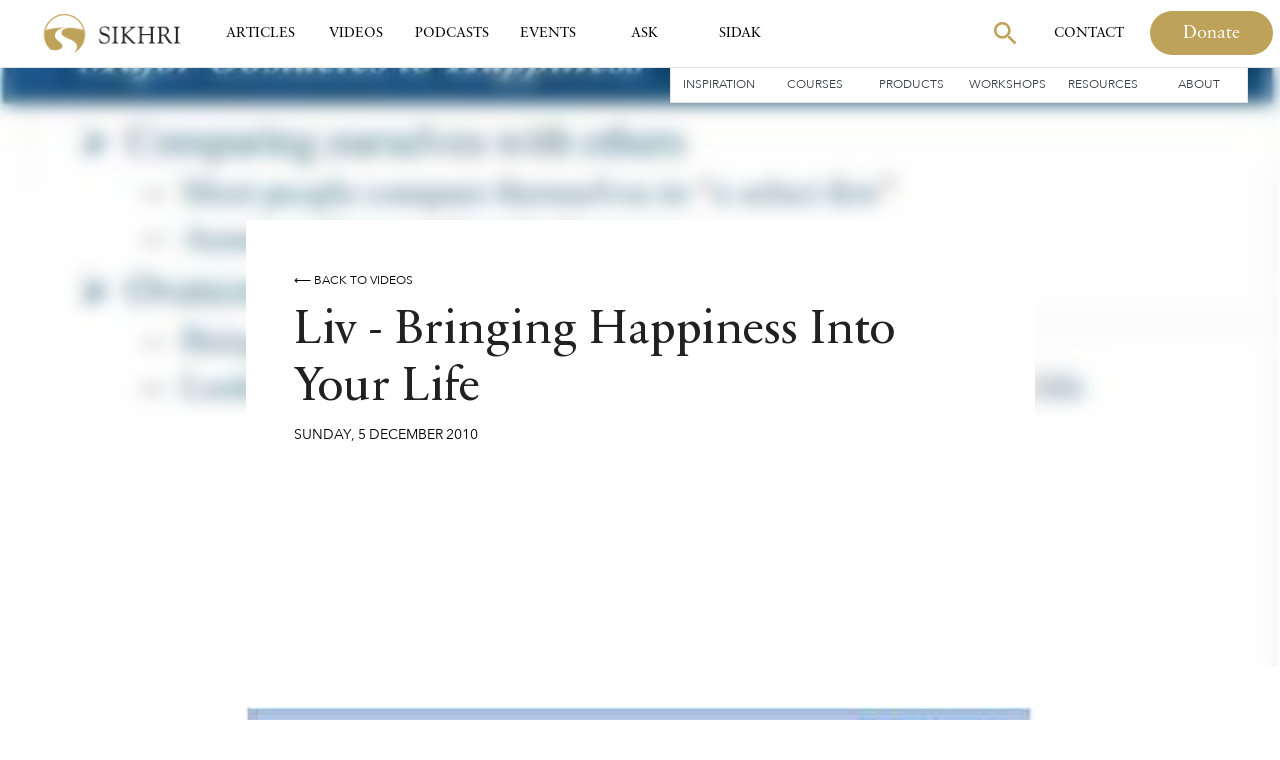

--- FILE ---
content_type: text/html
request_url: https://sikhri.org/videos/liv-bringing-happiness-into-your-life
body_size: 11362
content:
<!DOCTYPE html><!-- Last Published: Tue Jan 20 2026 18:19:55 GMT+0000 (Coordinated Universal Time) --><html data-wf-domain="sikhri.org" data-wf-page="63dcc7a2dfbd2f20f5e06c1b" data-wf-site="5e28f1590ab615699d515a4a" lang="en" data-wf-collection="63dcc7a2dfbd2f41fce06b7d" data-wf-item-slug="liv-bringing-happiness-into-your-life"><head><meta charset="utf-8"/><title>Liv - Bringing Happiness Into Your Life | SikhRI Videos</title><meta content="The presentation will explores: - What is Happiness? - Major obstacles to Happiness - Attitudes and behaviors essential to Happiness - What can I do?" name="description"/><meta content="Liv - Bringing Happiness Into Your Life | SikhRI Videos" property="og:title"/><meta content="The presentation will explores: - What is Happiness? - Major obstacles to Happiness - Attitudes and behaviors essential to Happiness - What can I do?" property="og:description"/><meta content="https://cdn.prod.website-files.com/5e29591964852b5d27d96ea4/5f5c21409cac7e576b223dee_hqdefault.jpeg" property="og:image"/><meta content="Liv - Bringing Happiness Into Your Life | SikhRI Videos" property="twitter:title"/><meta content="The presentation will explores: - What is Happiness? - Major obstacles to Happiness - Attitudes and behaviors essential to Happiness - What can I do?" property="twitter:description"/><meta content="https://cdn.prod.website-files.com/5e29591964852b5d27d96ea4/5f5c21409cac7e576b223dee_hqdefault.jpeg" property="twitter:image"/><meta property="og:type" content="website"/><meta content="summary_large_image" name="twitter:card"/><meta content="width=device-width, initial-scale=1" name="viewport"/><link href="https://cdn.prod.website-files.com/5e28f1590ab615699d515a4a/css/sikhri.shared.858b6de7e.min.css" rel="stylesheet" type="text/css" integrity="sha384-hYtt5+9UevrkPC9pGfs/Eb0zWPpw/zsRIf1lfLSO9esqYtzD/cxgKtNvwtJagsnc" crossorigin="anonymous"/><script type="text/javascript">!function(o,c){var n=c.documentElement,t=" w-mod-";n.className+=t+"js",("ontouchstart"in o||o.DocumentTouch&&c instanceof DocumentTouch)&&(n.className+=t+"touch")}(window,document);</script><link href="https://cdn.prod.website-files.com/5e28f1590ab615699d515a4a/5f5b83ab04bac4ef1ccd6b5a_Favicon.png" rel="shortcut icon" type="image/x-icon"/><link href="https://cdn.prod.website-files.com/5e28f1590ab615699d515a4a/5f5b83af3eae22408c2e18f7_Webclip.png" rel="apple-touch-icon"/><link href="https://sikhri.org/videos/liv-bringing-happiness-into-your-life" rel="canonical"/><link href="rss.xml" rel="alternate" title="RSS Feed" type="application/rss+xml"/><script type="text/javascript">!function(f,b,e,v,n,t,s){if(f.fbq)return;n=f.fbq=function(){n.callMethod?n.callMethod.apply(n,arguments):n.queue.push(arguments)};if(!f._fbq)f._fbq=n;n.push=n;n.loaded=!0;n.version='2.0';n.agent='plwebflow';n.queue=[];t=b.createElement(e);t.async=!0;t.src=v;s=b.getElementsByTagName(e)[0];s.parentNode.insertBefore(t,s)}(window,document,'script','https://connect.facebook.net/en_US/fbevents.js');fbq('init', '710177782833373');fbq('track', 'PageView');</script>
<!-- Google Tag Manager -->


<script>(function(w,d,s,l,i){w[l]=w[l]||[];w[l].push({'gtm.start':
new Date().getTime(),event:'gtm.js'});var f=d.getElementsByTagName(s)[0],
j=d.createElement(s),dl=l!='dataLayer'?'&l='+l:'';j.async=true;j.src=
'https://www.googletagmanager.com/gtm.js?id='+i+dl;f.parentNode.insertBefore(j,f);
})(window,document,'script','dataLayer','GTM-MTFLK6X');</script>


<!-- End Google Tag Manager -->
<!--
<script>
  // Define dataLayer and the gtag function
  window.dataLayer = window.dataLayer || [];
  function gtag(){dataLayer.push(arguments);}
  
// Set default consent to 'denied' as a placeholder
  if(localStorage.getItem('consentMode') === null){
    gtag('consent', 'default', {
      'ad_storage': 'denied',
      'ad_user_data': 'denied',
      'ad_personalization': 'denied',
      'analytics_storage': 'denied',
      'personalization_storage': 'denied',
      'security_storage': 'denied',
      'functionality_storage': 'denied',
    });
    // To further redact your ads data when ad_storage is denied, set ads_data_redaction to true
    gtag('set', 'ads_data_redaction', false);
  } else {
    gtag('consent', 'default', JSON.parse(localStorage.getItem('consentMode')));
  }
</script>
-->
<style>
  
@media (min-width: 1400px) {
  .nav-link.w-nav-link {
    padding-left: 15px;
    padding-right: 15px;
  }
}
  
.map-gradient {
	pointer-events: none;
}
  
blockquote strong {
    font-size: 28px;
  line-height: 130%;
    font-weight: 400;
  font-family: Sabon Next;
  color:#bfa25a;
  font-style: normal;
  border-color: white;
}

.shopify-buy__btn {
    padding: 16px 44px;
    padding-right: 27px;
    padding-left: 27px;
    border-style: solid;
    border-width: 1px;
    border-color: #393f46;
    border-radius: 100px;
    background-color: transparent;
    -webkit-transition: all .2s ease;
    transition: all .2s ease;
    color: #393f46;
    line-height: 25px;
    font-size: 18px;
    font-family: 'Avenir Next',sans-serif;
}

.shopify-buy__btn:hover {
    background-color: #393f46;
    color: #fff;
}

.main-buy .shopify-buy__btn {
		display: -webkit-box;
    display: -webkit-flex;
    display: -ms-flexbox;
    display: flex;
    width: 150px;
    height: 42px;
    margin-left: 0;
    padding: 3px 0 0;
    -webkit-flex-direction: row;
    -ms-flex-direction: row;
    flex-direction: row;
    -webkit-justify-content: center;
    justify-content: center;
    -webkit-align-items: center;
    align-items: center;
    border: 1px solid transparent;
    border-radius: 100px;
    background-color: #bfa25a;
    -webkit-transition: all .2s ease;
    transition: all .2s ease;
    font-family: 'Sabon Pro',sans-serif;
    color: #fff;
    font-size: 16px;
    line-height: 100%;
}

.main-buy .shopify-buy__btn:hover {
    border-style: solid;
    border-color: #bfa25a;
    background-color: transparent;
    color: #bfa25a;
}

.w-lightbox-backdrop {
		z-index: 99999999999 !important;
}

</style>

<script src="https://cdn.jsdelivr.net/npm/clamp-js@0.7.0/clamp.min.js"></script>

<script>
document.addEventListener("DOMContentLoaded", () => {
  const maxCharacters = 330, // whatever max charachter you like to display
    targets = document.getElementsByClassName("target");

  Array.from(targets).forEach((target) => {
    const text = target.textContent,
      truncate = text.substring(0, maxCharacters);
    target.textContent = `${truncate}...`;
  });
})
</script>

<!-- PLACE COOKIES HERE -->

<script async src="https://cdn.jsdelivr.net/npm/@finsweet/cookie-consent@1/fs-cc.js"></script><!doctype html>
<html>
  <head>
    <!-- Place your kit's code here -->
    <script src="https://kit.fontawesome.com/b710cef06f.js" crossorigin="anonymous"></script>
  </head>

  <body>
    <!-- Ready to use Font Awesome. Activate interlock. Dynotherms - connected. Infracells - up. Icons are go! -->
  </body>
</html>

<style>

.podcastblur {
	backdrop-filter: blur(.5em);
  -webkit-backdrop-filter: blur(.5em);
}

</style>
    <script type="application/ld+json">
    {
      "@context": "https://schema.org",
      "@type": "VideoObject",
      "name": "Liv - Bringing Happiness Into Your Life",
      "publisher": "Sikh Research Institute",
      "keywords": "Sikh, Sikhi, Sikhism, ",
      "description": "The presentation will explores:
- What is Happiness?
- Major obstacles to Happiness
- Attitudes and behaviors essential to Happiness
- What can I do?",
      "thumbnailUrl": "https://cdn.prod.website-files.com/5e29591964852b5d27d96ea4/5f5c21409cac7e576b223dee_hqdefault.jpeg",
      "uploadDate": "Dec 05, 2010",
      "contentUrl": "sikhri.org/videos/liv-bringing-happiness-into-your-life",
      "embedUrl": "youtube.com/mCExcuMWluA"
    }
    </script><script src="https://cdn.prod.website-files.com/5e28f1590ab615699d515a4a%2F652d31f3dc22d7b4ee708e44%2F692535f9f6cc0fb8d5048654%2Fclarity_script-2.7.9.js" type="text/javascript"></script></head><body><div class="gtm-snippet w-embed w-iframe"><!-- Google Tag Manager (noscript) -->
<noscript><iframe src="https://www.googletagmanager.com/ns.html?id=GTM-MTFLK6X"
height="0" width="0" style="display:none;visibility:hidden"></iframe></noscript>
<!-- End Google Tag Manager (noscript) --></div><div data-w-id="b6cf6d94-c927-070c-9ea3-af93c7234ab2" class="main-nav section-4"><div data-animation="over-right" class="tablet-mobile-nav w-nav" data-easing2="ease" data-easing="ease" data-collapse="medium" data-w-id="895db38b-9ae7-b983-ab52-f1856f523abe" role="banner" data-no-scroll="1" data-duration="400" data-doc-height="1"><div class="container-4 w-container"><a href="/" class="brand-2 w-nav-brand"><img src="https://cdn.prod.website-files.com/5e28f1590ab615699d515a4a/5f3a854efb8e3e3f63d4ecd0_sikhri-primary-logo-15%202.svg" width="72" alt="Sikh Research Institute logo" class="image-10"/></a><nav role="navigation" data-w-id="895db38b-9ae7-b983-ab52-f1856f523ac1" class="nav-menu w-nav-menu"><div class="div-block-47"><a href="#" class="brand-2 w-nav-brand"><img src="https://cdn.prod.website-files.com/5e28f1590ab615699d515a4a/5f3a854efb8e3e3f63d4ecd0_sikhri-primary-logo-15%202.svg" alt="Sikh Research Institute logo" class="image-10 hide"/></a><div class="div-block-48"><form action="/search" class="search tab inner hide w-form"><div class="search-input-holder"><input class="search-input w-input" maxlength="256" name="query" placeholder="Search…" type="search" id="search" required=""/></div><div class="search-button-holder"><div data-w-id="7e2b13a4-b7a8-b0c0-a4a2-1a3d302ef2bd" class="input-show-button"></div><div class="icon-holder-search"><img src="https://cdn.prod.website-files.com/5e28f1590ab615699d515a4a/5f3a87f75e872b2c9d0db3d1_Vector.svg" alt="Gold Magnifying glass" class="search-icon"/></div><input type="submit" class="search-button w-button" value="Search"/></div></form><a href="#" class="splide__arrow hide-mobile hide w-button">Donate</a><a href="#" class="link-block-13 w-inline-block"><img src="https://cdn.prod.website-files.com/5e28f1590ab615699d515a4a/5f3a920601a232cd721f5ad0_Vector%20(2).svg" alt="Close button"/></a></div></div><div class="div-block-65"><div class="div-block-70"><a href="/articles" class="nlb w-nav-link">Articles</a><a href="/videos" class="nlb w-nav-link">Videos</a><a href="/podcasts" class="nlb w-nav-link">Podcasts</a><a href="/events" class="nlb w-nav-link">Events</a><a href="/ask" class="nlb w-nav-link">Ask SikhRI</a><a href="/sidak" class="nlb w-nav-link">Sidak</a><a href="/inspiration" class="nlb w-nav-link">Inspiration</a><a href="/contact" class="nlb w-nav-link">Contact</a></div><div class="div-block-71"><a href="/courses" class="nlb sm w-nav-link">Courses</a><a href="/resources" class="nlb sm w-nav-link">Resources</a><a href="/products" class="nlb sm w-nav-link">Products</a><a href="/workshops" class="nlb sm w-nav-link">Workshops</a><a href="#" class="nlb sm hide w-nav-link">Resources</a><a href="/contact" class="nlb sm hide w-nav-link">Get Involved</a><a href="/about" class="nlb sm w-nav-link">About</a></div></div><div class="div-block-73"><a href="#" class="main-button w-button">Donate</a></div></nav><div class="div-block-49"><form action="/search" class="search tab w-form"><div class="search-input-holder"><input class="search-input hero-search w-input" maxlength="256" name="query" placeholder="Search…" type="search" id="search-mobile" required=""/></div><div class="search-button-holder"><div class="icon-holder-search"><img src="https://cdn.prod.website-files.com/5e28f1590ab615699d515a4a/5f3a87f75e872b2c9d0db3d1_Vector.svg" alt="Gold Magnifying glass" class="search-icon"/></div><input type="submit" class="search-button w-button" value="Search"/></div></form><a id="donate-button" href="/donate" class="main-button donate-nav w-button">Donate</a></div><div class="menu-button-3 w-nav-button"><div class="div-block-46"><img src="https://cdn.prod.website-files.com/5e28f1590ab615699d515a4a/5f3a8fa89a78238c8d9b41e6_Vector%20(1).svg" alt=""/></div></div></div></div><div class="main-nav-div"><div data-collapse="medium" data-animation="default" data-duration="400" data-easing="ease" data-easing2="ease" role="banner" class="main-nav-container desktop w-nav"><div class="nav-inner"><div class="nav-menu-left"><a href="/" class="brand w-nav-brand"><img src="https://cdn.prod.website-files.com/5e28f1590ab615699d515a4a/5f5b83200a5709c56d495d69_sikhri-logo-short_small_horizontal.png" alt="Sikh Research Institute logo" class="image-10"/></a><div class="div-block-36"><a href="/articles" class="nav-link w-nav-link">Articles</a><a href="/videos" class="nav-link w-nav-link">Videos</a><a href="/podcasts" class="nav-link w-nav-link">Podcasts</a><a href="/events" class="nav-link w-nav-link">Events</a><a href="/ask" class="nav-link w-nav-link">Ask</a><a href="/sidak" class="nav-link w-nav-link">SIDAK</a></div></div><nav role="navigation" class="nav-menu-right w-nav-menu"><div class="div-block-43"><form action="/search" class="search hide-search w-form"><div class="search-input-holder"><img src="https://cdn.prod.website-files.com/5e28f1590ab615699d515a4a/5f6bad6bd3d15e292b211e09_Vector%20(6).svg" loading="lazy" data-w-id="9b98e2fe-387f-0c44-d7d8-e9d5542863ab" alt="" class="image-22"/><input class="search-input hero-search w-input" autofocus="true" maxlength="256" name="query" placeholder="Search…" data-w-id="b6cf6d94-c927-070c-9ea3-af93c7234ac4" type="search" id="search-desktop" required=""/></div><div class="search-button-holder"><div data-w-id="0ce1cba3-7ef0-ea03-2678-d8ec239334c2" class="input-show-button"></div><div class="icon-holder-search"><img src="https://cdn.prod.website-files.com/5e28f1590ab615699d515a4a/5f3a87f75e872b2c9d0db3d1_Vector.svg" alt="Gold Magnifying glass" class="search-icon"/></div><input type="submit" class="search-button w-button" value="Search"/></div></form><div class="div-block-44"><img src="https://cdn.prod.website-files.com/5e28f1590ab615699d515a4a/5f3a920601a232cd721f5ad0_Vector%20(2).svg" alt="Close button" class="image-17"/><a href="/articles" class="nav-link gi w-nav-link">Articles</a><a href="/videos" class="nav-link gi w-nav-link">Videos</a><a href="/podcasts" class="nav-link gi w-nav-link">Podcasts</a><a href="/events" class="nav-link gi space w-nav-link">Events</a><a href="/workshops" class="nav-link gi smaller w-nav-link">Workshops</a><a href="/products" class="nav-link gi smaller w-nav-link">Products</a><a href="/contact" class="nav-link gi smaller w-nav-link">Courses</a><a href="/contact" class="nav-link gi smaller w-nav-link">Resources</a><a href="/about" class="nav-link gi smaller w-nav-link">About</a><a href="/contact" class="nav-link gi smaller w-nav-link">Get Involved</a></div><a href="/contact" class="nav-link gi desktop w-nav-link">Contact</a><a href="/donate" id="donate-button" class="main-button donate-nav w-button">Donate</a></div></nav><div class="div-block-45"><form action="/search" class="search tab w-form"><div class="search-input-holder"><input class="search-input w-input" maxlength="256" name="query" placeholder="Search…" type="search" id="search" required=""/></div><div class="search-button-holder"><div data-w-id="9f8dfab6-4a06-4101-2842-e685b5db33c3" class="input-show-button"></div><div class="icon-holder-search"><img src="https://cdn.prod.website-files.com/5e28f1590ab615699d515a4a/5f3a87f75e872b2c9d0db3d1_Vector.svg" alt="Gold Magnifying glass" class="search-icon"/></div><input type="submit" class="search-button w-button" value="Search"/></div></form><a href="/donate" class="splide__arrow tab w-button">Donate</a><div class="menu-button-holder"><div class="menu-button-2 w-nav-button"><form action="/search" class="search hide-search w-form"><div class="search-input-holder"><input class="search-input w-input" maxlength="256" name="query" placeholder="Search…" type="search" id="search" required=""/></div><div class="search-button-holder"><div data-w-id="4f9f8f4b-571c-1562-16ca-825492f90247" class="input-show-button"></div><div class="icon-holder-search"><img src="https://cdn.prod.website-files.com/5e28f1590ab615699d515a4a/5f3a87f75e872b2c9d0db3d1_Vector.svg" alt="Gold Magnifying glass" class="search-icon"/></div><input type="submit" class="search-button w-button" value="Search"/></div></form></div><div class="div-block-42"><img src="https://cdn.prod.website-files.com/5e28f1590ab615699d515a4a/5f3a8fa89a78238c8d9b41e6_Vector%20(1).svg" alt=""/></div></div></div></div></div><div class="div-block-22"><div class="div-block-43"><div class="secondary-nav-holder"><a href="/inspiration" class="sm">Inspiration</a><a href="/courses" class="sm">Courses</a><a href="/products" class="sm">Products</a><a href="/workshops" class="sm">Workshops</a><a href="/resources" class="sm">Resources</a><a href="/about" class="sm">About</a></div></div></div></div></div><div class="filler"></div><div class="background-holder"><div style="background-image:url(&quot;https://cdn.prod.website-files.com/5e29591964852b5d27d96ea4/5f5c21409cac7e576b223dee_hqdefault.jpeg&quot;)" class="content-hero podcastblur"></div><div style="background-image:none" class="content-hero podcastblur w-condition-invisible"></div></div><div class="content-hero podcast-hero podcastblur"><div class="id smaller content-hero-inner"><a href="/videos" class="small-text-link">⟵ Back to videos</a><h1 class="content-heading">Liv - Bringing Happiness Into Your Life</h1><div class="subheading-div"><h2 class="content-subheading w-condition-invisible w-dyn-bind-empty"></h2></div><div class="date-div"><div class="card-meta">Sunday</div><div class="card-meta comma">,</div><div class="card-meta comma">5</div><div class="card-meta comma">December</div><div class="card-meta">2010</div></div><div class="tags-div w-condition-invisible"><div class="w-dyn-list"><div class="w-dyn-empty"><div>No items found.</div></div></div></div></div></div><div class="main-section"><div style="background-image:url(&quot;https://cdn.prod.website-files.com/5e29591964852b5d27d96ea4/5f5c21409cac7e576b223dee_hqdefault.jpeg&quot;)" class="id smaller video-page"><div style="padding-top:75%" class="video up w-video w-embed"><iframe class="embedly-embed" src="//cdn.embedly.com/widgets/media.html?src=https%3A%2F%2Fwww.youtube.com%2Fembed%2FmCExcuMWluA%3Ffeature%3Doembed&display_name=YouTube&url=https%3A%2F%2Fwww.youtube.com%2Fwatch%3Fv%3DmCExcuMWluA&image=https%3A%2F%2Fi.ytimg.com%2Fvi%2FmCExcuMWluA%2Fhqdefault.jpg&key=96f1f04c5f4143bcb0f2e68c87d65feb&type=text%2Fhtml&schema=youtube" width="640" height="480" scrolling="no" title="YouTube embed" frameborder="0" allow="autoplay; fullscreen" allowfullscreen="true"></iframe></div></div><div class="id smaller extra video-copy"><p class="video-description">The presentation will explores:
- What is Happiness?
- Major obstacles to Happiness
- Attitudes and behaviors essential to Happiness
- What can I do?</p><div class="w-condition-invisible w-dyn-bind-empty w-richtext"></div><div class="video-button---wrapper"><a href="#" class="main-button _24px-padding w-condition-invisible w-dyn-bind-empty w-button"></a></div></div><div class="id smaller inner-content-2"><div class="related__podcast w-condition-invisible"><div class="related__item__wrap w-dyn-list"><div class="w-dyn-empty"><div>No items found.</div></div></div></div><div class="related__articles w-condition-invisible"><div class="related__item__wrap w-dyn-list"><div class="w-dyn-empty"><div>No items found.</div></div></div></div></div><div class="id correction-box-wrapper"><div class="corrections-box"><p class="small-text">The Sikh Research Institute recognizes its ethical responsibility to promptly correct any factual small or large errors. Please get in touch with us via email to request a correction if you have identified a mistake.</p><div class="spacer24"></div><a href="mailto:corrections@sikhri.org?subject=Suggested%20Correction%20on%20SikhRI%20Website" class="small-text-link">Suggest a correction →</a></div></div><a href="https://www.youtube.com/sikhri" target="_blank" class="subscribebannerupdate youtube w-inline-block"><div class="id subscription-banner"></div></a><div class="id smaller split extra video"><div><div class="btm w-condition-invisible"><div class="prev-wrapper w-dyn-list"><div class="w-dyn-empty"><div>No items found.</div></div></div></div></div><div><div class="btm w-condition-invisible"><div class="prev-wrapper w-dyn-list"><div class="w-dyn-empty"><div>No items found.</div></div></div></div></div></div><div class="id smaller author w-condition-invisible"><h3 class="black-left-h3">In This Video</h3><div class="spacer32"></div><div class="author-collection-wrapper-main w-dyn-list"><div class="w-dyn-empty"><div>No items found.</div></div></div></div><div class="spacer75"></div><div class="id desktop"><h3 class="black-left-h3">Latest Videos</h3><div class="spacer32 _24m"></div><div class="home__video__collection desktop w-dyn-list"><div role="list" class="cardslist w-dyn-items"><div id="w-node-_45d6573d-4093-21df-b6a7-b7242119cc0b-f5e06c1b" role="listitem" class="cards w-dyn-item"><div class="main-card"><div class="img-holder"><a href="/videos/guru-teghbahadar-sahib-beyond-popular-narratives" class="content-pic-link w-inline-block"><div style="background-image:url(&quot;https://cdn.prod.website-files.com/5e29591964852b5d27d96ea4/6967e83d118a8d96326ebe5b_ReplayThumbnail_2025GTSWebinar_1920x1080.png&quot;)" class="card-image"></div></a></div><div class="card__info"><div class="card__infotop"><div class="icon-holder"><div class="date-div"><div class="card-meta">Wednesday</div><div class="card-meta comma">,</div><div class="card-meta comma">14</div><div class="card-meta comma">January</div><div class="card-meta">2026</div></div><img src="https://cdn.prod.website-files.com/5e28f1590ab615699d515a4a/5f5f8cdca9783da9d26866b9_Vector%20(5).svg" loading="lazy" alt="" class="content-icon"/></div><a href="/videos/guru-teghbahadar-sahib-beyond-popular-narratives" class="blank__link w-inline-block"><h4 class="card-title">Guru Teghbahadar Sahib: Beyond Popular Narratives</h4></a><div class="author-meta hide"><div class="small-text by">By</div><a href="#" class="author-link w-inline-block"><div class="small-text by">This is some text inside of a div block.</div></a></div><p class="card__small__font target">This webinar invites us to have a glimpse of Guru Teghbahadar Sahib as a dynamic persona.</p></div><a href="/videos/guru-teghbahadar-sahib-beyond-popular-narratives" class="small-text-link">watch now ⟶</a></div></div></div><div id="w-node-_45d6573d-4093-21df-b6a7-b7242119cc0b-f5e06c1b" role="listitem" class="cards w-dyn-item"><div class="main-card"><div class="img-holder"><a href="/videos/explore-salok-sheikh-farid-ji-salok-93-130" class="content-pic-link w-inline-block"><div style="background-image:url(&quot;https://cdn.prod.website-files.com/5e29591964852b5d27d96ea4/694cd7c0383cbc43239bea7e_maxresdefault.jpg&quot;)" class="card-image"></div></a></div><div class="card__info"><div class="card__infotop"><div class="icon-holder"><div class="date-div"><div class="card-meta">Thursday</div><div class="card-meta comma">,</div><div class="card-meta comma">25</div><div class="card-meta comma">December</div><div class="card-meta">2025</div></div><img src="https://cdn.prod.website-files.com/5e28f1590ab615699d515a4a/5f5f8cdca9783da9d26866b9_Vector%20(5).svg" loading="lazy" alt="" class="content-icon"/></div><a href="/videos/explore-salok-sheikh-farid-ji-salok-93-130" class="blank__link w-inline-block"><h4 class="card-title">Explore Salok Sheikh Farid Ji (Salok 93-130)</h4></a><div class="author-meta hide"><div class="small-text by">By</div><a href="#" class="author-link w-inline-block"><div class="small-text by">This is some text inside of a div block.</div></a></div><p class="card__small__font target">In saloks ninety-three through one hundred thirty, Sheikh Farid Ji reminds us that the entire world remains under the sway of death. Even the most well-nourished bodies cannot escape it; when old age arrives, even the once strong become weak.</p></div><a href="/videos/explore-salok-sheikh-farid-ji-salok-93-130" class="small-text-link">watch now ⟶</a></div></div></div><div id="w-node-_45d6573d-4093-21df-b6a7-b7242119cc0b-f5e06c1b" role="listitem" class="cards w-dyn-item"><div class="main-card"><div class="img-holder"><a href="/videos/the-real-guru-teghbahadar-sahib" class="content-pic-link w-inline-block"><div style="background-image:url(&quot;https://cdn.prod.website-files.com/5e29591964852b5d27d96ea4/694c4d37d63534327f8e82c9_BCFundraiser_22-Nov-2025_Thumbnail_1920x1080.png%2012-27-57-235.png&quot;)" class="card-image"></div></a></div><div class="card__info"><div class="card__infotop"><div class="icon-holder"><div class="date-div"><div class="card-meta">Wednesday</div><div class="card-meta comma">,</div><div class="card-meta comma">24</div><div class="card-meta comma">December</div><div class="card-meta">2025</div></div><img src="https://cdn.prod.website-files.com/5e28f1590ab615699d515a4a/5f5f8cdca9783da9d26866b9_Vector%20(5).svg" loading="lazy" alt="" class="content-icon"/></div><a href="/videos/the-real-guru-teghbahadar-sahib" class="blank__link w-inline-block"><h4 class="card-title">The Real Guru Teghbahadar Sahib</h4></a><div class="author-meta hide"><div class="small-text by">By</div><a href="#" class="author-link w-inline-block"><div class="small-text by">This is some text inside of a div block.</div></a></div><p class="card__small__font target">At a SikhRI fundraising gathering in British Columbia, Harinder Singh delivered a talk commemorating the 350th Shahidi Purab of Guru Teghbahadar Sahib, reflecting on the theme Wisdom, Courage, and Sovereignty.</p></div><a href="/videos/the-real-guru-teghbahadar-sahib" class="small-text-link">watch now ⟶</a></div></div></div></div></div></div><div class="id share-inner"><h4>Share on Social Media</h4><div class="social-sharing-icons-div"><div class="html-embed-3 w-embed"><a href="https://www.facebook.com/sharer/sharer.php?u=https://sikhri.org/videos/liv-bringing-happiness-into-your-life" target="_blank">
<div><img height="30" width="30" src="https://cdn.prod.website-files.com/5e28f1590ab615699d515a4a/5f2035ede6752cf542e40adc_facebook%20(4).png"></div>
</a></div><div class="html-embed-3 w-embed"><a href="http://twitter.com/share?url=https://sikhri.org/videos/liv-bringing-happiness-into-your-life" target="_blank">
<div><img height="30" width="30" src="https://cdn.prod.website-files.com/5e28f1590ab615699d515a4a/5f203613e6752c0ca9e40b70_twitter%20(4).png"></div>
</a></div><div class="html-embed-3 last w-embed"><a href="https://www.linkedin.com/shareArticle?url=https://sikhri.org/videos/liv-bringing-happiness-into-your-life&title=Liv - Bringing Happiness Into Your Life&summary=The presentation will explores:
- What is Happiness?
- Major obstacles to Happiness
- Attitudes and behaviors essential to Happiness
- What can I do?" target="_blank">
<div><img height="30" width="30" src="https://cdn.prod.website-files.com/5e28f1590ab615699d515a4a/5f2035f72b42fbfeb50f5e6c_linkedin%20(1).png"></div>
</a></div></div></div></div><div class="main-section inner-section"><div class="id center-id"><div class="page-bottom-card"><div class="col fll"><h4>Subscribe to our Newsletter</h4><div class="spacer25 _8-mobile"></div><p class="paragraph-18">Stay informed with our weekly updates, important events and more at SikhRI.</p></div><div class="col or ft"><div class="form-block-3 w-form"><form id="wf-form-Newsletter-Form" name="wf-form-Newsletter-Form" data-name="Newsletter Form" method="post" action="https://sikhri.us3.list-manage.com/subscribe/post?u=d5db8efd25e1eb6c223614a45&amp;amp;id=9b5890907d" class="newsletter-form" data-wf-page-id="63dcc7a2dfbd2f20f5e06c1b" data-wf-element-id="14e43620-ad49-0c1e-2442-856c3204bc41" data-turnstile-sitekey="0x4AAAAAAAQTptj2So4dx43e"><input class="form-field nws w-input" maxlength="256" name="FNAME" data-name="FNAME" placeholder="Your Name" type="text" id="FNAME" required=""/><input class="form-field nws w-input" maxlength="256" name="EMAIL" data-name="EMAIL" placeholder="Your Email" type="email" id="EMAIL" required=""/><input type="submit" data-wait="Please wait..." class="main-button w-button" value="Submit"/></form><div class="success-message-2 w-form-done"><div>Thank you! Your submission has been received.</div></div><div class="w-form-fail"><div>Oops! Something went wrong while submitting the form.</div></div></div></div></div></div></div><div class="footer"><div class="footer-container"><div class="footer-top"><div id="w-node-_9155ec8f-1708-4384-170a-76881e623e57-f13333b2" class="footer_column-left"><a href="/" class="w-inline-block"><img src="https://cdn.prod.website-files.com/5e28f1590ab615699d515a4a/5f3a8a3b6a6ea7806dc854dd_sikhri-primary-logo-15%204.svg" height="Auto" width="Auto" alt="Sikh Research Institute logo" class="image-41"/></a><div id="w-node-_5a987835-40b5-33ec-a974-46fdf13333b4-f13333b2" class="div-block-238"><h3 class="heading-67">Illuminating Every Path</h3><div class="div-block-50"><h5 class="white">Follow us on</h5><div class="div-block-240"><a href="https://www.facebook.com/sikhresearchinstitute" target="_blank" class="social-link-footer w-inline-block"><img src="https://cdn.prod.website-files.com/5e28f1590ab615699d515a4a/5f60ca709df59458a2641545_facebook.svg" alt="" class="soc-icon"/></a><a href="https://twitter.com/SikhRI" target="_blank" class="social-link-footer w-inline-block"><img src="https://cdn.prod.website-files.com/5e28f1590ab615699d515a4a/651bf5d3c8c4fda10d2d7418_twitter.svg" alt="" class="soc-icon"/></a><a href="https://www.instagram.com/sikh.research.institute" target="_blank" class="social-link-footer w-inline-block"><img src="https://cdn.prod.website-files.com/5e28f1590ab615699d515a4a/5f68ca65bc4ead5a58b06b99_instagramgold.svg" alt="" class="soc-icon in"/></a><a href="https://open.spotify.com/show/1CNFeRMFvlDNERzomNT2p9?si=N2TmlAPVQqOMSRb0KMbwMg" target="_blank" class="social-link-footer w-inline-block"><img src="https://cdn.prod.website-files.com/5e28f1590ab615699d515a4a/5f60cae1e187ba57a68663b6_spotify.svg" alt="" class="soc-icon"/></a><a href="https://www.linkedin.com/company/sikhri/" target="_blank" class="social-link-footer w-inline-block"><img src="https://cdn.prod.website-files.com/5e28f1590ab615699d515a4a/601dff7c2f9a5a54eaf532bc_sikhri-linkedin.svg" alt="" class="soc-icon"/></a><a href="https://www.tiktok.com/@sikhresearchinstitute" target="_blank" class="social-link-footer w-inline-block"><img src="https://cdn.prod.website-files.com/5e28f1590ab615699d515a4a/63519f326e5f53109a48e8c2_Social%20Icon%20-%20TikTok.png" width="25" alt="" class="soc-icon"/></a><a href="https://youtube.com/@sikhri" target="_blank" class="social-link-footer w-inline-block"><img src="https://cdn.prod.website-files.com/5e28f1590ab615699d515a4a/673d359e1e52811b13a18bb8_yt_icon_mono_light.svg" width="25" alt="" class="soc-icon"/></a></div></div><a href="/donate" class="splide__arrow white-button w-button">Donate</a></div></div><div class="footer_column-right"><div id="w-node-_5a987835-40b5-33ec-a974-46fdf13333b9-f13333b2" class="footer_column-right-1"><div class="div-block-37"><div class="div-block-50"><h5 class="white"><a href="/" class="blank__link home-footer">Home</a></h5><div class="div-block-237"><div class="div-block-38"><a href="/articles" class="link-5">Articles</a><a href="/videos" class="link-5">Videos</a><a href="/podcasts" class="link-5">Podcasts</a></div><div class="div-block-38"><a href="/events" class="link-5">Events</a><a href="/resources" class="link-5">Resources</a><a href="/courses" class="link-5">Courses</a></div><div class="div-block-38"><a href="/products" class="link-5">Products</a><a href="/workshops" class="link-5">Workshops</a><a href="/about" class="link-5">About</a></div></div></div><div class="address-div top fot ct"><div class="addy-inner-container"><div class="inner-address-div usa"><div class="vert-addy"><a href="/contact" class="address-heading contact-heading">Contact</a><div class="small-text white"><a href="tel:18559131313" class="ftli">1-855-913-1313</a></div><a href="mailto:info@sikhri.org" class="small-text white ftli">info@sikhri.org</a></div></div></div><a href="https://jobs.sikhri.org/" target="_blank" class="address-heading white full">Careers</a><a href="mailto:corrections@sikhri.org?subject=Suggested%20Correction%20on%20SikhRI%20Website" class="address-heading white full">Corrections</a></div><div class="div-block-191"><a href="/privacy-policy" class="link-7">Privacy Policy</a><a href="/terms-of-use" class="link-7">Terms of Use</a></div></div></div><div id="w-node-acc54b17-1bd3-d05b-7346-ec207429f418-f13333b2" class="footer_column-right-2"><div class="div-block-236"><div class="div-block-67"><div class="address-div"><h5 class="address-heading white">Sikh Research Institute</h5><div class="addy-inner-container"><div class="inner-address-div usa"><div id="w-node-_09f96bf3-cb23-07ce-acd1-7322f1e3d2f1-f13333b2" class="small-text white"><a href="https://goo.gl/maps/V2SQCz5nXinzvoUD8" target="_blank" class="ftli">470 Schooleys Mt Road, Ste 614<br/>Hackettstown, NJ 07840<br/>USA<br/>501c3 Tax ID #: 41-2090424</a></div></div></div></div></div><div class="address-div"><h5 class="address-heading white full">Sikh Research Institute Canada</h5><div class="addy-inner-container"><div class="inner-address-div canada"><div id="w-node-_2edeefe1-7354-37b9-347d-47783a03f50e-f13333b2" class="small-text white"><a href="https://goo.gl/maps/VPxEYYXdUdtukNZJ9" target="_blank" class="ftli">5307 Victoria Drive, Unit #284<br/>Vancouver, BC V5P 3V6<br/>Canada<br/>Charity #: 81902 1692 RR0001</a></div></div></div></div><div class="address-div"><h5 class="address-heading white full">Sikh Research Institute UK</h5><div class="addy-inner-container"><div class="inner-address-div canada"><div id="w-node-_76775c8c-5707-8b38-7ed3-421605aee4ce-f13333b2" class="small-text white"><a href="https://goo.gl/maps/VPxEYYXdUdtukNZJ9" target="_blank" class="ftli">Forest House, 3rd floor<br/>16-20 Clements Road, Unit #2761<br/>Ilford, IG1 1BA<br/>Charitable Registration No.: 1207677</a></div></div></div></div></div></div></div></div><div class="footer-bottom"><div id="w-node-d8f624e6-8db3-7868-7713-65e0745b1494-f13333b2" class="copyright-text"><div class="text-block-14 cpr">Copyright Sikh Research Institute 2026. All Rights Reserved.</div></div></div></div></div><div fs-cc="preferences" fs-cc-scroll="disable" class="cookie-preference_component"><div class="cookie-preference_background"></div><div class="cookie-preference_wrapper"><div class="cookie-modal_component"><a fs-cc="close" href="#" class="cookie-modal_closebutton is-sticky w-inline-block"></a><div class="cookie-modal_content-wrap is-small"><div class="cookie-modal_title is-small"><strong>Cookie Settings</strong></div><div class="cookie-modal_description">We use cookies to improve your experience on our website, by remembering your preferences and providing analytics. <br/><br/>You can choose to allow all cookies or manage your preferences to control what information is collected. <br/><br/><a href="/privacy-policy#cookies" target="_blank">Learn more</a></div><div class="cookie-modal_form-wrap w-form"><form id="wf-form-Cookies-Form" name="wf-form-Cookies-Form" data-name="Cookies Form" method="get" data-wf-page-id="63dcc7a2dfbd2f20f5e06c1b" data-wf-element-id="f1202f69-83b9-0057-4633-862d63b6d9cc" data-turnstile-sitekey="0x4AAAAAAAQTptj2So4dx43e"><div class="cookie-modal_radio is--not-allowed w-clearfix"><div class="cookie-modal_radio_button is-always-active"></div><div class="cookie-modal_radio_label is--not-allowed">Strictly Necessary (Always Active)</div><div class="cookie-modal_description is--not-allowed">Cookies required to enable basic website functionality.</div></div><label class="w-checkbox cookie-modal_radio"><div class="w-checkbox-input w-checkbox-input--inputType-custom cookie-modal_radio_button"></div><input type="checkbox" name="checkbox-2" id="fs-marketing" data-name="Checkbox 2" fs-cc-checkbox="marketing" style="opacity:0;position:absolute;z-index:-1"/><span class="cookie-modal_radio_label is--not-allowed w-form-label" for="checkbox-2">Marketing</span><div class="cookie-modal_description">Cookies used to deliver advertising that is more relevant to you and your interests.</div></label><label class="w-checkbox cookie-modal_radio"><div class="w-checkbox-input w-checkbox-input--inputType-custom cookie-modal_radio_button"></div><input type="checkbox" name="checkbox-2" id="fs-personalization" data-name="Checkbox 2" fs-cc-checkbox="personalization" style="opacity:0;position:absolute;z-index:-1"/><span class="cookie-modal_radio_label is--not-allowed w-form-label" for="checkbox-2">Personalization</span><div class="cookie-modal_description">Cookies allowing the website to remember choices you make (such as your user name, language, or the region you are in).</div></label><label class="w-checkbox cookie-modal_radio"><div class="w-checkbox-input w-checkbox-input--inputType-custom cookie-modal_radio_button"></div><input type="checkbox" name="checkbox-2" id="fs-analytics" data-name="Checkbox 2" fs-cc-checkbox="analytics" style="opacity:0;position:absolute;z-index:-1"/><span class="cookie-modal_radio_label is--not-allowed w-form-label" for="checkbox-2">Analytics</span><div class="cookie-modal_description">Cookies helping understand how this website performs, how visitors interact with the site, and whether there may be technical issues.</div></label></form><div class="w-form-done"><div>Thank you! Your submission has been received!</div></div><div class="w-form-fail"><div>Oops! Something went wrong while submitting the form.</div></div><div class="cookie-modal_button-wrap in-pref-manger"><a fs-cc="allow" href="#" class="cookie-modal_button w-button">Accept All Cookies</a><a fs-cc="submit" href="#" class="cookie-modal_button is-secondary w-button">Save Settings</a></div></div></div></div></div></div><div fs-cc="banner" class="cookie-popup_component"><div class="cookie-modal_component"><div class="cookie-modal_styles w-embed"><style>

.ck-preference__scroll-w::-webkit-scrollbar {
	display: none;
} .ck-preference__scroll-w {
  -ms-overflow-style: none; 
  scrollbar-width: none; 
}

</style></div><a fs-cc="close" href="#" class="cookie-modal_closebutton w-inline-block"></a><div class="cookie-modal_content-wrap is-small"><div class="cookie-modal_title is-small"><strong>Cookie Settings</strong></div><div class="cookie-modal_description">We use cookies to improve your experience on our website, by remembering your preferences and providing analytics. <br/><br/>You can choose to allow all cookies or manage your preferences to control what information is collected. <br/><br/><a href="/privacy-policy#cookies" target="_blank">Learn more</a></div></div><div class="cookie-modal_button-wrap"><a fs-cc="allow" href="#" class="cookie-modal_button w-button">Accept All Cookies</a><a fs-cc="open-preferences" href="#" class="cookie-modal_button_text">Cookie Settings</a></div></div></div><script src="https://d3e54v103j8qbb.cloudfront.net/js/jquery-3.5.1.min.dc5e7f18c8.js?site=5e28f1590ab615699d515a4a" type="text/javascript" integrity="sha256-9/aliU8dGd2tb6OSsuzixeV4y/faTqgFtohetphbbj0=" crossorigin="anonymous"></script><script src="https://cdn.prod.website-files.com/5e28f1590ab615699d515a4a/js/sikhri.schunk.36b8fb49256177c8.js" type="text/javascript" integrity="sha384-4abIlA5/v7XaW1HMXKBgnUuhnjBYJ/Z9C1OSg4OhmVw9O3QeHJ/qJqFBERCDPv7G" crossorigin="anonymous"></script><script src="https://cdn.prod.website-files.com/5e28f1590ab615699d515a4a/js/sikhri.schunk.862a7c73a4dfbd7d.js" type="text/javascript" integrity="sha384-o8fzZTu6w8/dr/MZQxFxjU3qcp0chEt0+GK0w6DsbSVqQTcc5PDAebvvqYb5A/Ke" crossorigin="anonymous"></script><script src="https://cdn.prod.website-files.com/5e28f1590ab615699d515a4a/js/sikhri.7381fd64.55c1fff4e4c22340.js" type="text/javascript" integrity="sha384-sVRhuxSg5pvNVZ/AMud0aMcQNr1QTdVZmPgq6jA3d7Aa+S++HBMIWalM9NuN77aV" crossorigin="anonymous"></script><!-- Back Button Logic -->
<script>
  document.querySelector("#back-btn").addEventListener('click', function () {
    if (document.referrer == "") {
        window.location.href = "/videos";
    } else {
        history.back()
    }
  })
</script></body></html>

--- FILE ---
content_type: text/css
request_url: https://cdn.prod.website-files.com/5e28f1590ab615699d515a4a/css/sikhri.shared.858b6de7e.min.css
body_size: 57246
content:
html{-webkit-text-size-adjust:100%;-ms-text-size-adjust:100%;font-family:sans-serif}body{margin:0}article,aside,details,figcaption,figure,footer,header,hgroup,main,menu,nav,section,summary{display:block}audio,canvas,progress,video{vertical-align:baseline;display:inline-block}audio:not([controls]){height:0;display:none}[hidden],template{display:none}a{background-color:#0000}a:active,a:hover{outline:0}abbr[title]{border-bottom:1px dotted}b,strong{font-weight:700}dfn{font-style:italic}h1{margin:.67em 0;font-size:2em}mark{color:#000;background:#ff0}small{font-size:80%}sub,sup{vertical-align:baseline;font-size:75%;line-height:0;position:relative}sup{top:-.5em}sub{bottom:-.25em}img{border:0}svg:not(:root){overflow:hidden}hr{box-sizing:content-box;height:0}pre{overflow:auto}code,kbd,pre,samp{font-family:monospace;font-size:1em}button,input,optgroup,select,textarea{color:inherit;font:inherit;margin:0}button{overflow:visible}button,select{text-transform:none}button,html input[type=button],input[type=reset]{-webkit-appearance:button;cursor:pointer}button[disabled],html input[disabled]{cursor:default}button::-moz-focus-inner,input::-moz-focus-inner{border:0;padding:0}input{line-height:normal}input[type=checkbox],input[type=radio]{box-sizing:border-box;padding:0}input[type=number]::-webkit-inner-spin-button,input[type=number]::-webkit-outer-spin-button{height:auto}input[type=search]{-webkit-appearance:none}input[type=search]::-webkit-search-cancel-button,input[type=search]::-webkit-search-decoration{-webkit-appearance:none}legend{border:0;padding:0}textarea{overflow:auto}optgroup{font-weight:700}table{border-collapse:collapse;border-spacing:0}td,th{padding:0}@font-face{font-family:webflow-icons;src:url([data-uri])format("truetype");font-weight:400;font-style:normal}[class^=w-icon-],[class*=\ w-icon-]{speak:none;font-variant:normal;text-transform:none;-webkit-font-smoothing:antialiased;-moz-osx-font-smoothing:grayscale;font-style:normal;font-weight:400;line-height:1;font-family:webflow-icons!important}.w-icon-slider-right:before{content:""}.w-icon-slider-left:before{content:""}.w-icon-nav-menu:before{content:""}.w-icon-arrow-down:before,.w-icon-dropdown-toggle:before{content:""}.w-icon-file-upload-remove:before{content:""}.w-icon-file-upload-icon:before{content:""}*{box-sizing:border-box}html{height:100%}body{color:#333;background-color:#fff;min-height:100%;margin:0;font-family:Arial,sans-serif;font-size:14px;line-height:20px}img{vertical-align:middle;max-width:100%;display:inline-block}html.w-mod-touch *{background-attachment:scroll!important}.w-block{display:block}.w-inline-block{max-width:100%;display:inline-block}.w-clearfix:before,.w-clearfix:after{content:" ";grid-area:1/1/2/2;display:table}.w-clearfix:after{clear:both}.w-hidden{display:none}.w-button{color:#fff;line-height:inherit;cursor:pointer;background-color:#3898ec;border:0;border-radius:0;padding:9px 15px;text-decoration:none;display:inline-block}input.w-button{-webkit-appearance:button}html[data-w-dynpage] [data-w-cloak]{color:#0000!important}.w-code-block{margin:unset}pre.w-code-block code{all:inherit}.w-optimization{display:contents}.w-webflow-badge,.w-webflow-badge>img{box-sizing:unset;width:unset;height:unset;max-height:unset;max-width:unset;min-height:unset;min-width:unset;margin:unset;padding:unset;float:unset;clear:unset;border:unset;border-radius:unset;background:unset;background-image:unset;background-position:unset;background-size:unset;background-repeat:unset;background-origin:unset;background-clip:unset;background-attachment:unset;background-color:unset;box-shadow:unset;transform:unset;direction:unset;font-family:unset;font-weight:unset;color:unset;font-size:unset;line-height:unset;font-style:unset;font-variant:unset;text-align:unset;letter-spacing:unset;-webkit-text-decoration:unset;text-decoration:unset;text-indent:unset;text-transform:unset;list-style-type:unset;text-shadow:unset;vertical-align:unset;cursor:unset;white-space:unset;word-break:unset;word-spacing:unset;word-wrap:unset;transition:unset}.w-webflow-badge{white-space:nowrap;cursor:pointer;box-shadow:0 0 0 1px #0000001a,0 1px 3px #0000001a;visibility:visible!important;opacity:1!important;z-index:2147483647!important;color:#aaadb0!important;overflow:unset!important;background-color:#fff!important;border-radius:3px!important;width:auto!important;height:auto!important;margin:0!important;padding:6px!important;font-size:12px!important;line-height:14px!important;text-decoration:none!important;display:inline-block!important;position:fixed!important;inset:auto 12px 12px auto!important;transform:none!important}.w-webflow-badge>img{position:unset;visibility:unset!important;opacity:1!important;vertical-align:middle!important;display:inline-block!important}h1,h2,h3,h4,h5,h6{margin-bottom:10px;font-weight:700}h1{margin-top:20px;font-size:38px;line-height:44px}h2{margin-top:20px;font-size:32px;line-height:36px}h3{margin-top:20px;font-size:24px;line-height:30px}h4{margin-top:10px;font-size:18px;line-height:24px}h5{margin-top:10px;font-size:14px;line-height:20px}h6{margin-top:10px;font-size:12px;line-height:18px}p{margin-top:0;margin-bottom:10px}blockquote{border-left:5px solid #e2e2e2;margin:0 0 10px;padding:10px 20px;font-size:18px;line-height:22px}figure{margin:0 0 10px}figcaption{text-align:center;margin-top:5px}ul,ol{margin-top:0;margin-bottom:10px;padding-left:40px}.w-list-unstyled{padding-left:0;list-style:none}.w-embed:before,.w-embed:after{content:" ";grid-area:1/1/2/2;display:table}.w-embed:after{clear:both}.w-video{width:100%;padding:0;position:relative}.w-video iframe,.w-video object,.w-video embed{border:none;width:100%;height:100%;position:absolute;top:0;left:0}fieldset{border:0;margin:0;padding:0}button,[type=button],[type=reset]{cursor:pointer;-webkit-appearance:button;border:0}.w-form{margin:0 0 15px}.w-form-done{text-align:center;background-color:#ddd;padding:20px;display:none}.w-form-fail{background-color:#ffdede;margin-top:10px;padding:10px;display:none}label{margin-bottom:5px;font-weight:700;display:block}.w-input,.w-select{color:#333;vertical-align:middle;background-color:#fff;border:1px solid #ccc;width:100%;height:38px;margin-bottom:10px;padding:8px 12px;font-size:14px;line-height:1.42857;display:block}.w-input::placeholder,.w-select::placeholder{color:#999}.w-input:focus,.w-select:focus{border-color:#3898ec;outline:0}.w-input[disabled],.w-select[disabled],.w-input[readonly],.w-select[readonly],fieldset[disabled] .w-input,fieldset[disabled] .w-select{cursor:not-allowed}.w-input[disabled]:not(.w-input-disabled),.w-select[disabled]:not(.w-input-disabled),.w-input[readonly],.w-select[readonly],fieldset[disabled]:not(.w-input-disabled) .w-input,fieldset[disabled]:not(.w-input-disabled) .w-select{background-color:#eee}textarea.w-input,textarea.w-select{height:auto}.w-select{background-color:#f3f3f3}.w-select[multiple]{height:auto}.w-form-label{cursor:pointer;margin-bottom:0;font-weight:400;display:inline-block}.w-radio{margin-bottom:5px;padding-left:20px;display:block}.w-radio:before,.w-radio:after{content:" ";grid-area:1/1/2/2;display:table}.w-radio:after{clear:both}.w-radio-input{float:left;margin:3px 0 0 -20px;line-height:normal}.w-file-upload{margin-bottom:10px;display:block}.w-file-upload-input{opacity:0;z-index:-100;width:.1px;height:.1px;position:absolute;overflow:hidden}.w-file-upload-default,.w-file-upload-uploading,.w-file-upload-success{color:#333;display:inline-block}.w-file-upload-error{margin-top:10px;display:block}.w-file-upload-default.w-hidden,.w-file-upload-uploading.w-hidden,.w-file-upload-error.w-hidden,.w-file-upload-success.w-hidden{display:none}.w-file-upload-uploading-btn{cursor:pointer;background-color:#fafafa;border:1px solid #ccc;margin:0;padding:8px 12px;font-size:14px;font-weight:400;display:flex}.w-file-upload-file{background-color:#fafafa;border:1px solid #ccc;flex-grow:1;justify-content:space-between;margin:0;padding:8px 9px 8px 11px;display:flex}.w-file-upload-file-name{font-size:14px;font-weight:400;display:block}.w-file-remove-link{cursor:pointer;width:auto;height:auto;margin-top:3px;margin-left:10px;padding:3px;display:block}.w-icon-file-upload-remove{margin:auto;font-size:10px}.w-file-upload-error-msg{color:#ea384c;padding:2px 0;display:inline-block}.w-file-upload-info{padding:0 12px;line-height:38px;display:inline-block}.w-file-upload-label{cursor:pointer;background-color:#fafafa;border:1px solid #ccc;margin:0;padding:8px 12px;font-size:14px;font-weight:400;display:inline-block}.w-icon-file-upload-icon,.w-icon-file-upload-uploading{width:20px;margin-right:8px;display:inline-block}.w-icon-file-upload-uploading{height:20px}.w-container{max-width:940px;margin-left:auto;margin-right:auto}.w-container:before,.w-container:after{content:" ";grid-area:1/1/2/2;display:table}.w-container:after{clear:both}.w-container .w-row{margin-left:-10px;margin-right:-10px}.w-row:before,.w-row:after{content:" ";grid-area:1/1/2/2;display:table}.w-row:after{clear:both}.w-row .w-row{margin-left:0;margin-right:0}.w-col{float:left;width:100%;min-height:1px;padding-left:10px;padding-right:10px;position:relative}.w-col .w-col{padding-left:0;padding-right:0}.w-col-1{width:8.33333%}.w-col-2{width:16.6667%}.w-col-3{width:25%}.w-col-4{width:33.3333%}.w-col-5{width:41.6667%}.w-col-6{width:50%}.w-col-7{width:58.3333%}.w-col-8{width:66.6667%}.w-col-9{width:75%}.w-col-10{width:83.3333%}.w-col-11{width:91.6667%}.w-col-12{width:100%}.w-hidden-main{display:none!important}@media screen and (max-width:991px){.w-container{max-width:728px}.w-hidden-main{display:inherit!important}.w-hidden-medium{display:none!important}.w-col-medium-1{width:8.33333%}.w-col-medium-2{width:16.6667%}.w-col-medium-3{width:25%}.w-col-medium-4{width:33.3333%}.w-col-medium-5{width:41.6667%}.w-col-medium-6{width:50%}.w-col-medium-7{width:58.3333%}.w-col-medium-8{width:66.6667%}.w-col-medium-9{width:75%}.w-col-medium-10{width:83.3333%}.w-col-medium-11{width:91.6667%}.w-col-medium-12{width:100%}.w-col-stack{width:100%;left:auto;right:auto}}@media screen and (max-width:767px){.w-hidden-main,.w-hidden-medium{display:inherit!important}.w-hidden-small{display:none!important}.w-row,.w-container .w-row{margin-left:0;margin-right:0}.w-col{width:100%;left:auto;right:auto}.w-col-small-1{width:8.33333%}.w-col-small-2{width:16.6667%}.w-col-small-3{width:25%}.w-col-small-4{width:33.3333%}.w-col-small-5{width:41.6667%}.w-col-small-6{width:50%}.w-col-small-7{width:58.3333%}.w-col-small-8{width:66.6667%}.w-col-small-9{width:75%}.w-col-small-10{width:83.3333%}.w-col-small-11{width:91.6667%}.w-col-small-12{width:100%}}@media screen and (max-width:479px){.w-container{max-width:none}.w-hidden-main,.w-hidden-medium,.w-hidden-small{display:inherit!important}.w-hidden-tiny{display:none!important}.w-col{width:100%}.w-col-tiny-1{width:8.33333%}.w-col-tiny-2{width:16.6667%}.w-col-tiny-3{width:25%}.w-col-tiny-4{width:33.3333%}.w-col-tiny-5{width:41.6667%}.w-col-tiny-6{width:50%}.w-col-tiny-7{width:58.3333%}.w-col-tiny-8{width:66.6667%}.w-col-tiny-9{width:75%}.w-col-tiny-10{width:83.3333%}.w-col-tiny-11{width:91.6667%}.w-col-tiny-12{width:100%}}.w-widget{position:relative}.w-widget-map{width:100%;height:400px}.w-widget-map label{width:auto;display:inline}.w-widget-map img{max-width:inherit}.w-widget-map .gm-style-iw{text-align:center}.w-widget-map .gm-style-iw>button{display:none!important}.w-widget-twitter{overflow:hidden}.w-widget-twitter-count-shim{vertical-align:top;text-align:center;background:#fff;border:1px solid #758696;border-radius:3px;width:28px;height:20px;display:inline-block;position:relative}.w-widget-twitter-count-shim *{pointer-events:none;-webkit-user-select:none;user-select:none}.w-widget-twitter-count-shim .w-widget-twitter-count-inner{text-align:center;color:#999;font-family:serif;font-size:15px;line-height:12px;position:relative}.w-widget-twitter-count-shim .w-widget-twitter-count-clear{display:block;position:relative}.w-widget-twitter-count-shim.w--large{width:36px;height:28px}.w-widget-twitter-count-shim.w--large .w-widget-twitter-count-inner{font-size:18px;line-height:18px}.w-widget-twitter-count-shim:not(.w--vertical){margin-left:5px;margin-right:8px}.w-widget-twitter-count-shim:not(.w--vertical).w--large{margin-left:6px}.w-widget-twitter-count-shim:not(.w--vertical):before,.w-widget-twitter-count-shim:not(.w--vertical):after{content:" ";pointer-events:none;border:solid #0000;width:0;height:0;position:absolute;top:50%;left:0}.w-widget-twitter-count-shim:not(.w--vertical):before{border-width:4px;border-color:#75869600 #5d6c7b #75869600 #75869600;margin-top:-4px;margin-left:-9px}.w-widget-twitter-count-shim:not(.w--vertical).w--large:before{border-width:5px;margin-top:-5px;margin-left:-10px}.w-widget-twitter-count-shim:not(.w--vertical):after{border-width:4px;border-color:#fff0 #fff #fff0 #fff0;margin-top:-4px;margin-left:-8px}.w-widget-twitter-count-shim:not(.w--vertical).w--large:after{border-width:5px;margin-top:-5px;margin-left:-9px}.w-widget-twitter-count-shim.w--vertical{width:61px;height:33px;margin-bottom:8px}.w-widget-twitter-count-shim.w--vertical:before,.w-widget-twitter-count-shim.w--vertical:after{content:" ";pointer-events:none;border:solid #0000;width:0;height:0;position:absolute;top:100%;left:50%}.w-widget-twitter-count-shim.w--vertical:before{border-width:5px;border-color:#5d6c7b #75869600 #75869600;margin-left:-5px}.w-widget-twitter-count-shim.w--vertical:after{border-width:4px;border-color:#fff #fff0 #fff0;margin-left:-4px}.w-widget-twitter-count-shim.w--vertical .w-widget-twitter-count-inner{font-size:18px;line-height:22px}.w-widget-twitter-count-shim.w--vertical.w--large{width:76px}.w-background-video{color:#fff;height:500px;position:relative;overflow:hidden}.w-background-video>video{object-fit:cover;z-index:-100;background-position:50%;background-size:cover;width:100%;height:100%;margin:auto;position:absolute;inset:-100%}.w-background-video>video::-webkit-media-controls-start-playback-button{-webkit-appearance:none;display:none!important}.w-background-video--control{background-color:#0000;padding:0;position:absolute;bottom:1em;right:1em}.w-background-video--control>[hidden]{display:none!important}.w-slider{text-align:center;clear:both;-webkit-tap-highlight-color:#0000;tap-highlight-color:#0000;background:#ddd;height:300px;position:relative}.w-slider-mask{z-index:1;white-space:nowrap;height:100%;display:block;position:relative;left:0;right:0;overflow:hidden}.w-slide{vertical-align:top;white-space:normal;text-align:left;width:100%;height:100%;display:inline-block;position:relative}.w-slider-nav{z-index:2;text-align:center;-webkit-tap-highlight-color:#0000;tap-highlight-color:#0000;height:40px;margin:auto;padding-top:10px;position:absolute;inset:auto 0 0}.w-slider-nav.w-round>div{border-radius:100%}.w-slider-nav.w-num>div{font-size:inherit;line-height:inherit;width:auto;height:auto;padding:.2em .5em}.w-slider-nav.w-shadow>div{box-shadow:0 0 3px #3336}.w-slider-nav-invert{color:#fff}.w-slider-nav-invert>div{background-color:#2226}.w-slider-nav-invert>div.w-active{background-color:#222}.w-slider-dot{cursor:pointer;background-color:#fff6;width:1em;height:1em;margin:0 3px .5em;transition:background-color .1s,color .1s;display:inline-block;position:relative}.w-slider-dot.w-active{background-color:#fff}.w-slider-dot:focus{outline:none;box-shadow:0 0 0 2px #fff}.w-slider-dot:focus.w-active{box-shadow:none}.w-slider-arrow-left,.w-slider-arrow-right{cursor:pointer;color:#fff;-webkit-tap-highlight-color:#0000;tap-highlight-color:#0000;-webkit-user-select:none;user-select:none;width:80px;margin:auto;font-size:40px;position:absolute;inset:0;overflow:hidden}.w-slider-arrow-left [class^=w-icon-],.w-slider-arrow-right [class^=w-icon-],.w-slider-arrow-left [class*=\ w-icon-],.w-slider-arrow-right [class*=\ w-icon-]{position:absolute}.w-slider-arrow-left:focus,.w-slider-arrow-right:focus{outline:0}.w-slider-arrow-left{z-index:3;right:auto}.w-slider-arrow-right{z-index:4;left:auto}.w-icon-slider-left,.w-icon-slider-right{width:1em;height:1em;margin:auto;inset:0}.w-slider-aria-label{clip:rect(0 0 0 0);border:0;width:1px;height:1px;margin:-1px;padding:0;position:absolute;overflow:hidden}.w-slider-force-show{display:block!important}.w-dropdown{text-align:left;z-index:900;margin-left:auto;margin-right:auto;display:inline-block;position:relative}.w-dropdown-btn,.w-dropdown-toggle,.w-dropdown-link{vertical-align:top;color:#222;text-align:left;white-space:nowrap;margin-left:auto;margin-right:auto;padding:20px;text-decoration:none;position:relative}.w-dropdown-toggle{-webkit-user-select:none;user-select:none;cursor:pointer;padding-right:40px;display:inline-block}.w-dropdown-toggle:focus{outline:0}.w-icon-dropdown-toggle{width:1em;height:1em;margin:auto 20px auto auto;position:absolute;top:0;bottom:0;right:0}.w-dropdown-list{background:#ddd;min-width:100%;display:none;position:absolute}.w-dropdown-list.w--open{display:block}.w-dropdown-link{color:#222;padding:10px 20px;display:block}.w-dropdown-link.w--current{color:#0082f3}.w-dropdown-link:focus{outline:0}@media screen and (max-width:767px){.w-nav-brand{padding-left:10px}}.w-lightbox-backdrop{cursor:auto;letter-spacing:normal;text-indent:0;text-shadow:none;text-transform:none;visibility:visible;white-space:normal;word-break:normal;word-spacing:normal;word-wrap:normal;color:#fff;text-align:center;z-index:2000;opacity:0;-webkit-user-select:none;-moz-user-select:none;-webkit-tap-highlight-color:transparent;background:#000000e6;outline:0;font-family:Helvetica Neue,Helvetica,Ubuntu,Segoe UI,Verdana,sans-serif;font-size:17px;font-style:normal;font-weight:300;line-height:1.2;list-style:disc;position:fixed;inset:0;-webkit-transform:translate(0)}.w-lightbox-backdrop,.w-lightbox-container{-webkit-overflow-scrolling:touch;height:100%;overflow:auto}.w-lightbox-content{height:100vh;position:relative;overflow:hidden}.w-lightbox-view{opacity:0;width:100vw;height:100vh;position:absolute}.w-lightbox-view:before{content:"";height:100vh}.w-lightbox-group,.w-lightbox-group .w-lightbox-view,.w-lightbox-group .w-lightbox-view:before{height:86vh}.w-lightbox-frame,.w-lightbox-view:before{vertical-align:middle;display:inline-block}.w-lightbox-figure{margin:0;position:relative}.w-lightbox-group .w-lightbox-figure{cursor:pointer}.w-lightbox-img{width:auto;max-width:none;height:auto}.w-lightbox-image{float:none;max-width:100vw;max-height:100vh;display:block}.w-lightbox-group .w-lightbox-image{max-height:86vh}.w-lightbox-caption{text-align:left;text-overflow:ellipsis;white-space:nowrap;background:#0006;padding:.5em 1em;position:absolute;bottom:0;left:0;right:0;overflow:hidden}.w-lightbox-embed{width:100%;height:100%;position:absolute;inset:0}.w-lightbox-control{cursor:pointer;background-position:50%;background-repeat:no-repeat;background-size:24px;width:4em;transition:all .3s;position:absolute;top:0}.w-lightbox-left{background-image:url([data-uri]);display:none;bottom:0;left:0}.w-lightbox-right{background-image:url([data-uri]);display:none;bottom:0;right:0}.w-lightbox-close{background-image:url([data-uri]);background-size:18px;height:2.6em;right:0}.w-lightbox-strip{white-space:nowrap;padding:0 1vh;line-height:0;position:absolute;bottom:0;left:0;right:0;overflow:auto hidden}.w-lightbox-item{box-sizing:content-box;cursor:pointer;width:10vh;padding:2vh 1vh;display:inline-block;-webkit-transform:translate(0,0)}.w-lightbox-active{opacity:.3}.w-lightbox-thumbnail{background:#222;height:10vh;position:relative;overflow:hidden}.w-lightbox-thumbnail-image{position:absolute;top:0;left:0}.w-lightbox-thumbnail .w-lightbox-tall{width:100%;top:50%;transform:translateY(-50%)}.w-lightbox-thumbnail .w-lightbox-wide{height:100%;left:50%;transform:translate(-50%)}.w-lightbox-spinner{box-sizing:border-box;border:5px solid #0006;border-radius:50%;width:40px;height:40px;margin-top:-20px;margin-left:-20px;animation:.8s linear infinite spin;position:absolute;top:50%;left:50%}.w-lightbox-spinner:after{content:"";border:3px solid #0000;border-bottom-color:#fff;border-radius:50%;position:absolute;inset:-4px}.w-lightbox-hide{display:none}.w-lightbox-noscroll{overflow:hidden}@media (min-width:768px){.w-lightbox-content{height:96vh;margin-top:2vh}.w-lightbox-view,.w-lightbox-view:before{height:96vh}.w-lightbox-group,.w-lightbox-group .w-lightbox-view,.w-lightbox-group .w-lightbox-view:before{height:84vh}.w-lightbox-image{max-width:96vw;max-height:96vh}.w-lightbox-group .w-lightbox-image{max-width:82.3vw;max-height:84vh}.w-lightbox-left,.w-lightbox-right{opacity:.5;display:block}.w-lightbox-close{opacity:.8}.w-lightbox-control:hover{opacity:1}}.w-lightbox-inactive,.w-lightbox-inactive:hover{opacity:0}.w-richtext:before,.w-richtext:after{content:" ";grid-area:1/1/2/2;display:table}.w-richtext:after{clear:both}.w-richtext[contenteditable=true]:before,.w-richtext[contenteditable=true]:after{white-space:initial}.w-richtext ol,.w-richtext ul{overflow:hidden}.w-richtext .w-richtext-figure-selected.w-richtext-figure-type-video div:after,.w-richtext .w-richtext-figure-selected[data-rt-type=video] div:after,.w-richtext .w-richtext-figure-selected.w-richtext-figure-type-image div,.w-richtext .w-richtext-figure-selected[data-rt-type=image] div{outline:2px solid #2895f7}.w-richtext figure.w-richtext-figure-type-video>div:after,.w-richtext figure[data-rt-type=video]>div:after{content:"";display:none;position:absolute;inset:0}.w-richtext figure{max-width:60%;position:relative}.w-richtext figure>div:before{cursor:default!important}.w-richtext figure img{width:100%}.w-richtext figure figcaption.w-richtext-figcaption-placeholder{opacity:.6}.w-richtext figure div{color:#0000;font-size:0}.w-richtext figure.w-richtext-figure-type-image,.w-richtext figure[data-rt-type=image]{display:table}.w-richtext figure.w-richtext-figure-type-image>div,.w-richtext figure[data-rt-type=image]>div{display:inline-block}.w-richtext figure.w-richtext-figure-type-image>figcaption,.w-richtext figure[data-rt-type=image]>figcaption{caption-side:bottom;display:table-caption}.w-richtext figure.w-richtext-figure-type-video,.w-richtext figure[data-rt-type=video]{width:60%;height:0}.w-richtext figure.w-richtext-figure-type-video iframe,.w-richtext figure[data-rt-type=video] iframe{width:100%;height:100%;position:absolute;top:0;left:0}.w-richtext figure.w-richtext-figure-type-video>div,.w-richtext figure[data-rt-type=video]>div{width:100%}.w-richtext figure.w-richtext-align-center{clear:both;margin-left:auto;margin-right:auto}.w-richtext figure.w-richtext-align-center.w-richtext-figure-type-image>div,.w-richtext figure.w-richtext-align-center[data-rt-type=image]>div{max-width:100%}.w-richtext figure.w-richtext-align-normal{clear:both}.w-richtext figure.w-richtext-align-fullwidth{text-align:center;clear:both;width:100%;max-width:100%;margin-left:auto;margin-right:auto;display:block}.w-richtext figure.w-richtext-align-fullwidth>div{padding-bottom:inherit;display:inline-block}.w-richtext figure.w-richtext-align-fullwidth>figcaption{display:block}.w-richtext figure.w-richtext-align-floatleft{float:left;clear:none;margin-right:15px}.w-richtext figure.w-richtext-align-floatright{float:right;clear:none;margin-left:15px}.w-nav{z-index:1000;background:#ddd;position:relative}.w-nav:before,.w-nav:after{content:" ";grid-area:1/1/2/2;display:table}.w-nav:after{clear:both}.w-nav-brand{float:left;color:#333;text-decoration:none;position:relative}.w-nav-link{vertical-align:top;color:#222;text-align:left;margin-left:auto;margin-right:auto;padding:20px;text-decoration:none;display:inline-block;position:relative}.w-nav-link.w--current{color:#0082f3}.w-nav-menu{float:right;position:relative}[data-nav-menu-open]{text-align:center;background:#c8c8c8;min-width:200px;position:absolute;top:100%;left:0;right:0;overflow:visible;display:block!important}.w--nav-link-open{display:block;position:relative}.w-nav-overlay{width:100%;display:none;position:absolute;top:100%;left:0;right:0;overflow:hidden}.w-nav-overlay [data-nav-menu-open]{top:0}.w-nav[data-animation=over-left] .w-nav-overlay{width:auto}.w-nav[data-animation=over-left] .w-nav-overlay,.w-nav[data-animation=over-left] [data-nav-menu-open]{z-index:1;top:0;right:auto}.w-nav[data-animation=over-right] .w-nav-overlay{width:auto}.w-nav[data-animation=over-right] .w-nav-overlay,.w-nav[data-animation=over-right] [data-nav-menu-open]{z-index:1;top:0;left:auto}.w-nav-button{float:right;cursor:pointer;-webkit-tap-highlight-color:#0000;tap-highlight-color:#0000;-webkit-user-select:none;user-select:none;padding:18px;font-size:24px;display:none;position:relative}.w-nav-button:focus{outline:0}.w-nav-button.w--open{color:#fff;background-color:#c8c8c8}.w-nav[data-collapse=all] .w-nav-menu{display:none}.w-nav[data-collapse=all] .w-nav-button,.w--nav-dropdown-open,.w--nav-dropdown-toggle-open{display:block}.w--nav-dropdown-list-open{position:static}@media screen and (max-width:991px){.w-nav[data-collapse=medium] .w-nav-menu{display:none}.w-nav[data-collapse=medium] .w-nav-button{display:block}}@media screen and (max-width:767px){.w-nav[data-collapse=small] .w-nav-menu{display:none}.w-nav[data-collapse=small] .w-nav-button{display:block}.w-nav-brand{padding-left:10px}}@media screen and (max-width:479px){.w-nav[data-collapse=tiny] .w-nav-menu{display:none}.w-nav[data-collapse=tiny] .w-nav-button{display:block}}.w-tabs{position:relative}.w-tabs:before,.w-tabs:after{content:" ";grid-area:1/1/2/2;display:table}.w-tabs:after{clear:both}.w-tab-menu{position:relative}.w-tab-link{vertical-align:top;text-align:left;cursor:pointer;color:#222;background-color:#ddd;padding:9px 30px;text-decoration:none;display:inline-block;position:relative}.w-tab-link.w--current{background-color:#c8c8c8}.w-tab-link:focus{outline:0}.w-tab-content{display:block;position:relative;overflow:hidden}.w-tab-pane{display:none;position:relative}.w--tab-active{display:block}@media screen and (max-width:479px){.w-tab-link{display:block}}.w-ix-emptyfix:after{content:""}@keyframes spin{0%{transform:rotate(0)}to{transform:rotate(360deg)}}.w-dyn-empty{background-color:#ddd;padding:10px}.w-dyn-hide,.w-dyn-bind-empty,.w-condition-invisible{display:none!important}.wf-layout-layout{display:grid}@font-face{font-family:Sabon;src:url(https://cdn.prod.website-files.com/5e28f1590ab615699d515a4a/5f0878fee4a58a9a7684f19b_SabonLTStd-Italic.eot)format("embedded-opentype"),url(https://cdn.prod.website-files.com/5e28f1590ab615699d515a4a/5f0878fe49b0005a16d0b47b_SabonLTStd-Italic.woff)format("woff"),url(https://cdn.prod.website-files.com/5e28f1590ab615699d515a4a/5f0878fecc07b7627123c867_SabonLTStd-Italic.ttf)format("truetype"),url(https://cdn.prod.website-files.com/5e28f1590ab615699d515a4a/5f0878fe510032b6075e254a_SabonLTStd-Italic.otf)format("opentype");font-weight:400;font-style:italic;font-display:auto}@font-face{font-family:Sabon;src:url(https://cdn.prod.website-files.com/5e28f1590ab615699d515a4a/5f0879186672d1f94c6bca95_SabonLTStd-Roman.eot)format("embedded-opentype"),url(https://cdn.prod.website-files.com/5e28f1590ab615699d515a4a/5f08791814dc76e29a75b1ec_SabonLTStd-Roman.woff)format("woff");font-weight:400;font-style:normal;font-display:auto}@font-face{font-family:Sabon;src:url(https://cdn.prod.website-files.com/5e28f1590ab615699d515a4a/5f087933062d184320b5f2c9_SabonLTStd-Bold.eot)format("embedded-opentype"),url(https://cdn.prod.website-files.com/5e28f1590ab615699d515a4a/5f0879332685990870792eea_SabonLTStd-Bold.woff)format("woff"),url(https://cdn.prod.website-files.com/5e28f1590ab615699d515a4a/5f0879331b5061848506e3ef_SabonLTStd-Bold.ttf)format("truetype"),url(https://cdn.prod.website-files.com/5e28f1590ab615699d515a4a/5f087933e30bf07262ca7365_SabonLTStd-Bold.otf)format("opentype");font-weight:700;font-style:normal;font-display:auto}@font-face{font-family:Avenir Next;src:url(https://cdn.prod.website-files.com/5e28f1590ab615699d515a4a/5f087a5502dcd80c6f7b5b45_AvenirNext-Bold-01.eot)format("embedded-opentype"),url(https://cdn.prod.website-files.com/5e28f1590ab615699d515a4a/5f087a55e3d9c95b821941e8_AvenirNext-Bold.woff)format("woff"),url(https://cdn.prod.website-files.com/5e28f1590ab615699d515a4a/5f087a5502dcd86c377b5b43_AvenirNext-Bold.ttf)format("truetype"),url(https://cdn.prod.website-files.com/5e28f1590ab615699d515a4a/5f087a5553716d787a111175_AvenirNext-Bold.otf)format("opentype");font-weight:700;font-style:normal;font-display:auto}@font-face{font-family:Avenir Next;src:url(https://cdn.prod.website-files.com/5e28f1590ab615699d515a4a/5f087a6fb84001de99e820d9_AvenirNext-Regular-08.eot)format("embedded-opentype"),url(https://cdn.prod.website-files.com/5e28f1590ab615699d515a4a/5f087a6eefa8f3719b4f3fe7_AvenirNext-Regular.woff)format("woff"),url(https://cdn.prod.website-files.com/5e28f1590ab615699d515a4a/5f087a6fd2537e7c080f867b_AvenirNext-Regular.ttf)format("truetype"),url(https://cdn.prod.website-files.com/5e28f1590ab615699d515a4a/5f087a6e964d1001ac4c0c8c_AvenirNext-Regular.otf)format("opentype");font-weight:400;font-style:normal;font-display:auto}@font-face{font-family:Sabon Next;src:url(https://cdn.prod.website-files.com/5e28f1590ab615699d515a4a/5f6b57c440f137160bdf3117_SabonNextLTPro-Regular.eot)format("embedded-opentype"),url(https://cdn.prod.website-files.com/5e28f1590ab615699d515a4a/5f6b57c41222904e9b037785_SabonNextLTPro-Regular.woff)format("woff"),url(https://cdn.prod.website-files.com/5e28f1590ab615699d515a4a/5f6b57c41dc3312913e9a732_SabonNextLTPro-Regular.ttf)format("truetype");font-weight:400;font-style:normal;font-display:swap}@font-face{font-family:Sabon Next;src:url(https://cdn.prod.website-files.com/5e28f1590ab615699d515a4a/5f6b57c4de5ba4329f560126_SabonNextLTPro-Italic.eot)format("embedded-opentype"),url(https://cdn.prod.website-files.com/5e28f1590ab615699d515a4a/5f6b57c41b5b9db638b043ec_SabonNextLTPro-Italic.woff)format("woff"),url(https://cdn.prod.website-files.com/5e28f1590ab615699d515a4a/5f6b57c41b5b9d19dcb043ed_SabonNextLTPro-Italic.ttf)format("truetype");font-weight:400;font-style:italic;font-display:swap}@font-face{font-family:Avenir;src:url(https://cdn.prod.website-files.com/5e28f1590ab615699d515a4a/5e2d0eafb0943f3b85c29031_AvenirNext-Regular-08.ttf)format("truetype");font-weight:400;font-style:normal;font-display:auto}@font-face{font-family:Avenir;src:url(https://cdn.prod.website-files.com/5e28f1590ab615699d515a4a/5e2d0f2db0943f6ee2c29d29_AvenirNext-DemiBold-03.ttf)format("truetype");font-weight:600;font-style:normal;font-display:auto}@font-face{font-family:Sabon Roman;src:url(https://cdn.prod.website-files.com/5e28f1590ab615699d515a4a/5f0879186692588b8f8f1a6e_SabonLTStd-Roman.ttf)format("truetype"),url(https://cdn.prod.website-files.com/5e28f1590ab615699d515a4a/5f087918669258ce2d8f1a6d_SabonLTStd-Roman.otf)format("opentype");font-weight:400;font-style:normal;font-display:auto}@font-face{font-family:Sabon Pro;src:url(https://cdn.prod.website-files.com/5e28f1590ab615699d515a4a/5e2d11e38c2b175a6fc04445_SabonLTStd-Roman.otf)format("opentype");font-weight:400;font-style:normal;font-display:auto}:root{--brand-black:#212121;--gainsboro:#e6e7e8;--dark-khaki:#bfa25a;--white:white;--black:black;--dark-slate-grey:#393f46;--black-2:#212121}.w-checkbox{margin-bottom:5px;padding-left:20px;display:block}.w-checkbox:before{content:" ";grid-area:1/1/2/2;display:table}.w-checkbox:after{content:" ";clear:both;grid-area:1/1/2/2;display:table}.w-checkbox-input{float:left;margin:4px 0 0 -20px;line-height:normal}.w-checkbox-input--inputType-custom{border:1px solid #ccc;border-radius:2px;width:12px;height:12px}.w-checkbox-input--inputType-custom.w--redirected-checked{background-color:#3898ec;background-image:url(https://d3e54v103j8qbb.cloudfront.net/static/custom-checkbox-checkmark.589d534424.svg);background-position:50%;background-repeat:no-repeat;background-size:cover;border-color:#3898ec}.w-checkbox-input--inputType-custom.w--redirected-focus{box-shadow:0 0 3px 1px #3898ec}.w-pagination-wrapper{flex-wrap:wrap;justify-content:center;display:flex}.w-pagination-previous{color:#333;background-color:#fafafa;border:1px solid #ccc;border-radius:2px;margin-left:10px;margin-right:10px;padding:9px 20px;font-size:14px;display:block}.w-pagination-previous-icon{margin-right:4px}.w-pagination-next{color:#333;background-color:#fafafa;border:1px solid #ccc;border-radius:2px;margin-left:10px;margin-right:10px;padding:9px 20px;font-size:14px;display:block}.w-pagination-next-icon{margin-left:4px}.w-page-count{text-align:center;width:100%;margin-top:20px}.w-layout-blockcontainer{max-width:940px;margin-left:auto;margin-right:auto;display:block}.w-embed-youtubevideo{background-image:url(https://d3e54v103j8qbb.cloudfront.net/static/youtube-placeholder.2b05e7d68d.svg);background-position:50%;background-size:cover;width:100%;padding-bottom:0;padding-left:0;padding-right:0;position:relative}.w-embed-youtubevideo:empty{min-height:75px;padding-bottom:56.25%}@media screen and (max-width:991px){.w-layout-blockcontainer{max-width:728px}}@media screen and (max-width:767px){.w-layout-blockcontainer{max-width:none}}body{color:#333;font-family:Avenir Next,sans-serif;font-size:17px}h1{color:var(--brand-black);margin-top:0;margin-bottom:0;font-family:Sabon Next,sans-serif;font-size:64px;font-weight:400;line-height:77px}h2{color:var(--brand-black);margin-top:0;font-family:Sabon Next,sans-serif;font-size:48px;font-weight:400;line-height:140%}h3{border-top:1px solid var(--gainsboro);color:var(--dark-khaki);margin-top:40px;margin-bottom:10px;padding-top:20px;font-family:Sabon Next,sans-serif;font-size:28px;font-weight:400;line-height:43px}h4{color:var(--brand-black);margin-top:0;margin-bottom:0;font-family:Sabon Next,sans-serif;font-size:24px;font-weight:400;line-height:29px}h5{color:var(--brand-black);margin-top:0;margin-bottom:0;font-family:Sabon Next,sans-serif;font-size:18px;font-weight:400;line-height:140%}h6{color:var(--brand-black);margin-top:0;margin-bottom:25px;padding-left:20px;font-family:Avenir Next,sans-serif;font-size:18px;font-weight:400;line-height:32px}p{color:var(--brand-black);margin-bottom:25px;font-family:Avenir Next,sans-serif;font-size:16px;line-height:150%}a{color:var(--dark-khaki);text-align:left;padding-left:0;padding-right:0;line-height:100%;text-decoration:underline}ul{margin-top:0;margin-bottom:25px;padding-left:40px;font-family:Avenir Next,sans-serif;font-size:18px;line-height:27px}ol{color:var(--brand-black);margin-top:0;margin-bottom:25px;padding-left:40px;font-family:Avenir Next,sans-serif;font-size:18px;line-height:27px}li{font-size:16px;line-height:150%}blockquote{border-left:4px solid var(--gainsboro);color:var(--brand-black);margin-bottom:25px;padding:0 0 0 20px;font-family:Avenir Next,sans-serif;font-size:18px;font-style:normal;font-weight:400;line-height:32px}figcaption{text-align:center;margin-top:5px;font-size:14px;line-height:120%}.nav-link{border-top:5px solid var(--white);border-bottom:5px solid var(--white);color:var(--black);text-transform:uppercase;order:0;justify-content:center;align-self:flex-start;align-items:center;width:7.5vw;height:100%;padding:19px 1vw;font-family:Sabon Pro,sans-serif;font-size:14px;transition:all .3s;display:flex}.nav-link:hover{color:var(--dark-khaki);border-top:5px solid #bfa25a;font-weight:400}.nav-link.w--current{color:var(--dark-khaki);font-weight:400}.nav-link.gi{width:160px;margin-left:30px;margin-right:30px}.nav-link.gi.desktop{width:auto;margin-left:0;margin-right:0;padding-left:26px;padding-right:26px}.nav-link.gi.desktop.w--current{font-weight:700}.splide__arrow{border:1px solid var(--gainsboro);background-color:var(--white);color:var(--white);text-align:center;border-radius:100px;flex-direction:row;justify-content:center;align-items:center;width:100px;height:42px;margin-top:0;margin-left:0;padding:3px 16px 0;font-family:Sabon Pro,sans-serif;font-size:16px;line-height:100%;text-decoration:none;transition:all .3s;display:flex;position:relative}.splide__arrow:hover{border-style:solid;border-color:var(--dark-slate-grey);background-color:var(--dark-slate-grey);color:#bfa25a}.splide__arrow.white-button{border-width:2px;border-color:var(--white);background-color:#0000;height:42px;padding-top:11px;padding-bottom:11px;line-height:20px}.splide__arrow.white-button:hover{background-color:var(--white);color:#393e46}.splide__arrow.white-button.footer-button{margin-bottom:20px}.splide__arrow.white-button.footer-button:hover{border-color:var(--dark-khaki);background-color:var(--dark-khaki)}.splide__arrow.back-to-top-button{position:fixed;inset:auto 5% 5% auto}.splide__arrow.tab{display:none}.splide__arrow.long-btn{width:auto;margin-top:24px;padding-left:26px;padding-right:26px}.splide__arrow.rn{margin-top:24px}.splide__arrow.download__button{width:auto;margin-top:25px}.splide__arrow.fill{width:auto}.splide__arrow.social-cta{flex:0 auto;align-self:baseline;width:auto;padding-left:32px;padding-right:32px}.splide__arrow.splide__arrow--next{background-image:url(https://cdn.prod.website-files.com/5e28f1590ab615699d515a4a/5f2c61a533d8bb758406f9c6_Learn%20more%20icon.png);background-position:50%;background-repeat:no-repeat;background-size:20px;transform:rotate(180deg)}.splide__arrow.splide__arrow--next:hover{background-image:url(https://cdn.prod.website-files.com/5e28f1590ab615699d515a4a/65e7aff64c93dc941420ff05_5f2c61a533d8bb758406f9c6_Learn%20more%20icon.png)}.splide__arrow.splide__arrow--prev{background-image:url(https://cdn.prod.website-files.com/5e28f1590ab615699d515a4a/5f2c61a533d8bb758406f9c6_Learn%20more%20icon.png);background-position:50%;background-repeat:no-repeat;background-size:20px}.splide__arrow.splide__arrow--prev:hover{background-image:url(https://cdn.prod.website-files.com/5e28f1590ab615699d515a4a/65e7aff64c93dc941420ff05_5f2c61a533d8bb758406f9c6_Learn%20more%20icon.png)}.date{text-transform:uppercase;margin-top:0;margin-right:0;font-family:Avenir,Arial,sans-serif;font-weight:400;line-height:24px;display:inline-block}.body{background-color:#0000;margin-left:0;padding-top:0}.brand{margin-right:20px;padding-left:0;padding-right:0}.line-1{z-index:2;background-color:#7a7a7a;width:35px;height:2px;margin-left:auto;margin-right:auto;display:block;position:absolute;top:10px;left:0;right:0}.line-2{z-index:1;background-color:#7a7a7a;width:35px;height:2px;margin-left:auto;margin-right:auto;display:block;position:absolute;top:20px;left:0;right:0}.line-3{z-index:2;background-color:#7a7a7a;width:35px;height:2px;margin-left:auto;margin-right:auto;display:block;position:absolute;top:30px;left:0;right:0}.direction-icon{cursor:pointer}.footer{background-color:#393e46;max-width:100vw;padding-top:4%;padding-bottom:4%}.footer-container{grid-column-gap:16px;grid-row-gap:16px;flex-flow:column;grid-template-rows:minmax(auto,1fr) auto;grid-template-columns:minmax(max-content,max-content) 1fr 1fr;grid-auto-columns:1fr;justify-content:space-between;align-items:center;margin-left:auto;margin-right:auto;padding-top:0;display:flex}.footer_column-right-1{flex:0 auto;justify-content:space-between;display:flex}.main-section{z-index:50;flex-direction:column;justify-content:center;align-items:center;padding-top:40px;padding-bottom:80px;display:flex;position:relative}.main-section.inner-section{margin-top:0;padding-top:0;display:flex}.main-section.content.pdc{margin-top:0;padding-top:0;padding-bottom:0}.main-section.content.pdc.podcast{padding-top:115px;padding-bottom:75px}.main-section.home-main-section{grid-template-rows:auto auto;grid-template-columns:1fr 1fr;grid-auto-columns:1fr;display:flex}.main-section.search-section{margin-top:0}.main-section.top{padding-top:80px;padding-bottom:0}.main-section.donate_old-page{display:none}.id{flex-flow:column;justify-content:center;align-items:flex-start;width:95vw;max-width:1196px;min-height:25px;display:flex}.id.cols{justify-content:space-between;display:flex}.id.cols.person-id{flex-flow:row}.id.vert{flex-direction:column;align-items:flex-start;display:flex}.id.cc.top24{margin-top:19px}.id.cc.top-44{margin-top:0}.id.cc.cmcallout{align-items:flex-start}.id.center-id{flex-direction:column;justify-content:center;align-items:center;margin-top:24px;margin-bottom:40px;display:flex}.id.center-id.workshop{padding-top:40px}.id.no-overflow{overflow:hidden}.id.no-overflow.event-lists{overflow:visible}.id.no-overflow.event-lists.hide-lists{display:none}.id.backid{margin-bottom:14px}.id.left-align-id{width:95vw;display:flex}.id.max790{max-width:790px}.id.workshopcontent{flex-flow:row;display:flex}.id.workshopcontent.workshopfeatured{display:none}.id.workshopcontent._2-0.survey-callout{text-decoration:none;transition:all .4s;display:none}.id.workshopcontent._2-0.survey-callout:hover{background-color:var(--dark-khaki);text-decoration:none;transform:translateY(-30px)}.id.workshopcontent.event-request{border:1px solid var(--dark-khaki);flex-direction:row-reverse;width:70%;max-width:none;height:auto;transition:all .3s}.id.workshopcontent.event-request:hover{background-color:var(--dark-khaki);text-decoration:none;transform:translateY(-20px)}.id.workshopcontent.book-promo{border:1px solid var(--dark-khaki);flex-direction:row-reverse;justify-content:space-between;align-items:flex-start;width:76vw;min-height:25px;padding:8px;text-decoration:none;transition:all .3s}.id.workshopcontent.book-promo:hover{background-color:var(--dark-khaki);transform:translateY(-25px)}.id.workshop-formats{grid-column-gap:20px;grid-row-gap:20px;grid-template-rows:auto;grid-template-columns:1fr 1fr 1fr 1fr 1fr 1fr 1fr 1fr 1fr 1fr 1fr 1fr;grid-auto-columns:1fr;align-content:start;place-items:stretch stretch;display:grid}.id.smaller{max-width:789px}.id.smaller.content-hero-inner{background-color:var(--white);flex-direction:column;align-items:flex-start;padding:48px;display:flex}.id.smaller.content-hero-inner.hidden{opacity:0}.id.smaller.podcast-widget{background-color:#0000;flex-direction:column;justify-content:center;align-items:center;margin-top:56px;display:flex}.id.smaller.podcast-widget.podcast-hodler{z-index:99;background-color:#0000;width:100vw;max-width:none;margin-top:0;position:relative;top:50px}.id.smaller.author{margin-bottom:100px}.id.smaller.video-page{z-index:99;background-image:url(https://cdn.prod.website-files.com/5e28f1590ab615699d515a4a/619279f6e9729d812cf1c48d_10_Maghar_Thumbnail.png);background-position:50% 0;background-size:contain;margin-top:0;margin-bottom:24px;position:relative}.id.smaller.contact-form{border:1px solid var(--gainsboro);padding:32px 40px}.id.smaller.split{flex-flow:row;justify-content:space-between;max-width:none;min-height:auto;display:flex}.id.smaller.split.tg{flex-flow:column;flex:0 auto;justify-content:flex-start;align-items:flex-start;width:100%;max-width:622px;min-height:25px;margin-top:15px;margin-bottom:25px}.id.smaller.extra{margin-bottom:50px}.id.smaller.extra.video-copy{margin-top:50px}.id.smaller.inner-content-2{justify-content:center;align-items:flex-start;max-width:900px}.id.smaller.ask-sikhri-contributor{flex-direction:column;align-items:center;margin-bottom:25px;display:flex}.id.smaller.related-posts{flex-wrap:nowrap;justify-content:space-between;width:92vw;max-width:none;min-height:auto;margin-top:32px;display:flex}.id.smaller.event-request-form{border:1px solid var(--gainsboro);padding:56px 32px;line-height:20px}.id.smaller.charity-gift-aid-form{border:1px none var(--gainsboro);padding:56px 32px;line-height:20px}.id.share-inner{border:1px solid var(--gainsboro);border-radius:62px;flex-flow:row;justify-content:space-between;align-items:center;width:588px;max-width:none;margin-top:12px;padding:40px;display:flex}.id.home-hero-inner{grid-column-gap:120px;grid-row-gap:120px;flex-flow:row;justify-content:space-between;align-items:center;display:flex}.id.home-hero-inner.social{grid-column-gap:0px;grid-row-gap:0px;flex-direction:column;width:90vw;max-width:none;display:flex}.id.line{border-bottom:1px solid var(--gainsboro);min-height:0}.id.related-products-section{display:none}.id.related-products-section.show{display:block}.id.product-heading-id{grid-column-gap:8%;grid-row-gap:0%;flex-flow:row;justify-content:space-between;align-items:center;width:90vw;max-width:1200px;margin-bottom:100px;display:flex}.id.product-heading-id.right-aligned{justify-content:flex-end;align-items:center;width:100%}.id.summary-id{display:none}.id.courses-id{grid-column-gap:7vw;grid-row-gap:16px;grid-template-rows:auto;grid-template-columns:1fr 1fr 1fr;grid-auto-columns:1fr;display:grid}.id.searchid{margin-bottom:64px;display:flex}.id.home-blocks{grid-column-gap:2vw;grid-row-gap:2px;grid-template-rows:auto;grid-template-columns:1fr 1fr 1fr 1fr;grid-auto-columns:1fr;justify-content:space-between;display:grid}.id.sojhicontent{flex-flow:row;display:flex}.id.sojhicontent.rhi{height:auto}.id.sojhicontent.part-1{height:710px}.id.sojhicontent.part-3{height:540px}.id.top{flex-direction:column;align-items:flex-start;width:100%;max-width:622px;margin-top:56px;display:flex}.id.top.tt{margin-top:25px}.id.split{justify-content:space-between;display:flex}.id.subscription-banner{background-image:url(https://cdn.prod.website-files.com/5e28f1590ab615699d515a4a/64bec11a5fa41ab651e0b635_WebsiteSubscriptionBanner_YouTube_2023.png);background-position:50%;background-repeat:no-repeat;background-size:contain;height:100px;transition:all .4s}.id.subscription-banner:hover{background-image:url(https://cdn.prod.website-files.com/5e28f1590ab615699d515a4a/64bedee5a384f8d01d7043b7_WebsiteSubscription-Hover-Banner_YouTube_2023.png);background-position:50%;background-repeat:no-repeat;background-size:contain}.id.subscription-banner.podcast{background-image:url(https://cdn.prod.website-files.com/5e28f1590ab615699d515a4a/64bec11ae141a0629a666caf_WebsiteSubscriptionBanner_TheSikhCast_2023.png)}.id.subscription-banner.podcast:hover{background-image:url(https://cdn.prod.website-files.com/5e28f1590ab615699d515a4a/64bee16b10bc55bb1f0f5e5a_WebsiteSubscription-Hover-Banner_TheSikhCast_2023.png),url(https://cdn.prod.website-files.com/5e28f1590ab615699d515a4a/64bec11ae141a0629a666caf_WebsiteSubscriptionBanner_TheSikhCast_2023.png);background-position:50%,50%;background-repeat:no-repeat,no-repeat;background-size:contain,contain}.id.nomin{min-height:auto}.id.hide__empty__articles{margin-top:45px}.id.related-resources-id{margin-bottom:45px}.id.tags-page{width:96vw;max-width:1197px}.id.weekly-inspiration{color:var(--black);flex-flow:row;justify-content:space-between;align-items:center;max-height:300px;text-decoration:none;transition:all .3s;overflow:visible}.id.weekly-inspiration:hover{background-color:var(--gainsboro);transform:translateY(-20px)}.id.weekly-inspiration-header-graphic-dynamic{background-image:url(https://cdn.prod.website-files.com/5e28f1590ab615699d515a4a/640286aeb00f0705e79d16bd_rodrigo-flores-nk_JKocDkDo-unsplash-2.jpg);background-position:50%;background-repeat:no-repeat;background-size:cover;background-attachment:fixed;max-width:790px;min-height:35vh;margin-bottom:64px}.id.max920{max-width:920px}.id.correction-box-wrapper{width:auto;max-width:900px}.id.max-820{max-width:790px}.id.team{flex-direction:column;justify-content:center;align-items:center;margin-bottom:5%;display:flex}.id.weekly-inspiration-header-graphic-static{background-image:url(https://cdn.prod.website-files.com/5e28f1590ab615699d515a4a/640286aeb00f0705e79d16bd_rodrigo-flores-nk_JKocDkDo-unsplash-2.jpg);background-position:50%;background-repeat:no-repeat;background-size:contain;background-attachment:scroll;max-width:790px;height:28vh;margin-bottom:64px}.id.ask-sikhri{text-align:center;justify-content:center;align-items:center}.id.resource{max-width:1000px}.id.course-content-copy{flex-flow:row;width:100%;display:flex}.id.event-body{flex-flow:row;justify-content:space-between;display:flex}.id.courses-hero{flex-flow:row;justify-content:flex-start;display:flex}.id.back-to-inspiration{max-width:790px}.small-text{color:var(--brand-black);margin-bottom:0;margin-right:3px;font-family:Avenir Next,sans-serif;font-size:14px;font-weight:400;line-height:24px}.small-text.caps{text-transform:uppercase}.small-text.caps.news-location{margin-left:0}.small-text.caps.hide{display:none}.small-text.by{color:var(--black);margin-right:3px;padding-top:0;line-height:20px}.small-text.white{text-decoration:none}.small-text.center{text-align:center}.small-text-2{color:var(--brand-black);font-family:Avenir Next,sans-serif;font-size:12px;line-height:150%}.spacer25{width:50px;height:25px}.spacer50{height:50px}.spacer75{width:50px;height:75px}.spacer75.smaller{height:45px}.spacer75._48t{height:75px}.col{width:55%;min-height:25px}.col.or{flex:1;justify-content:space-around;width:80%;display:flex}.col.or.workshops{justify-content:space-between;width:auto;min-width:330px;margin-top:3%}.fifth{width:20%;height:100px}.fifth.color1{background-color:var(--dark-khaki)}.fifth.colour2{background-color:var(--dark-slate-grey)}.fifth.colour3{background-color:var(--brand-black)}.fifth.colour4{background-color:var(--gainsboro)}.fifth.colour5{background-color:var(--white)}.button-alt{border:1px solid var(--dark-slate-grey);color:var(--dark-slate-grey);background-color:#0000;border-radius:100px;justify-content:flex-start;align-items:center;padding:12px 24px;font-family:Avenir Next,sans-serif;font-size:16px;transition:all .2s;display:flex}.button-alt:hover{background-color:var(--dark-slate-grey);color:var(--white)}.short-hero{flex-direction:column;justify-content:center;align-items:center;height:264px;display:flex}.short-hero.sojhi-sgbg{-webkit-text-fill-color:inherit;background-image:url(https://cdn.prod.website-files.com/5e28f1590ab615699d515a4a/5f60d36dbad2aac8a7527aa4_Rectangle%20122.png);background-position:50% 100%;background-repeat:no-repeat;background-size:cover;background-clip:border-box;justify-content:center;height:400px;padding-top:4%}.short-hero.sojhi-sgbg.contact{background-image:url(https://cdn.prod.website-files.com/5e28f1590ab615699d515a4a/5f3593b9b89a6a2bf387744b_Networking%20Event%202%20\(3\).png);padding-top:0%}.short-hero.sojhi-sgbg.resources{background-image:url(https://cdn.prod.website-files.com/5e28f1590ab615699d515a4a/61e09f785b9192845bcfd19c_ravi-sharma-cO9_joZ1FdA-unsplash.jpg);background-position:50% 74%;background-repeat:no-repeat;background-size:cover;background-attachment:scroll;justify-content:center;width:100vw}.short-hero.sgbg{-webkit-text-fill-color:inherit;background-image:url(https://cdn.prod.website-files.com/5e28f1590ab615699d515a4a/5f60d38193ab71301a04f110_Rectangle%20123.png);background-position:50%;background-repeat:no-repeat;background-size:cover;background-clip:border-box}.short-hero.sidak-sgbg{-webkit-text-fill-color:inherit;background-image:linear-gradient(#0006,#0006),url(https://cdn.prod.website-files.com/5e28f1590ab615699d515a4a/645934d1881aae120b003b61_Page%20Cover%20Image_SidakPageImage_FINAL_2000x1125.png);background-position:0 0,50% 0;background-repeat:repeat,no-repeat;background-size:auto,contain;background-attachment:scroll,fixed;background-clip:border-box;height:380px}.short-hero.sotp-sgbg{-webkit-text-fill-color:inherit;background-image:url(https://cdn.prod.website-files.com/5e28f1590ab615699d515a4a/5f60d38cfaeecaf56118a3ac_Rectangle%20124.png);background-position:50% 35%;background-repeat:no-repeat;background-size:cover;background-clip:border-box}.short-hero.sidak-alumni-bg{background-color:var(--dark-khaki);-webkit-text-fill-color:inherit;background-image:url(https://cdn.prod.website-files.com/5e28f1590ab615699d515a4a/62064332f8ddce0b5d29729d_DSC02952-2.jpg);background-position:50% 34%;background-size:auto;background-clip:border-box;height:264px}.short-hero.ask-sikhri{-webkit-text-fill-color:inherit;background-image:url(https://cdn.prod.website-files.com/5e28f1590ab615699d515a4a/64ff6a39272d8aef957404bb_Ask%20SikhRI_Banner_2000x1125-2.png);background-position:50%;background-repeat:no-repeat;background-size:cover;background-attachment:fixed;background-clip:border-box;justify-content:center;align-items:center;height:650px;padding-top:6%}.short-hero.donate_old-page{-webkit-text-fill-color:inherit;background-image:linear-gradient(#0003,#0003),url(https://cdn.prod.website-files.com/5e28f1590ab615699d515a4a/5f60d36dbad2aac8a7527aa4_Rectangle%20122.png);background-position:0 0,50% 100%;background-repeat:repeat,no-repeat;background-size:auto,cover;background-clip:border-box;justify-content:flex-end;height:auto;min-height:400px;padding-bottom:8px;display:none}.white{color:var(--white)}.white.herobyline{margin-top:16px;font-family:Avenir Next,sans-serif;font-size:16px;line-height:150%}.white.maxw{border:1px #000;margin-top:0;padding-top:0}.white.center{text-align:center;border:1px #000;margin-top:0;margin-bottom:0;padding-top:0}.white.center.social{font-size:20px}.white.right-aligned{text-align:right}.white.social{text-align:center;font-size:30px;line-height:1}.main-nav{flex-direction:column;justify-content:space-between;align-items:center;height:auto;padding-left:0;padding-right:0;display:flex}.image-10{max-width:160px;height:auto}.main-nav-container{background-color:#0000;border-bottom:1px solid #0000001a;justify-content:space-between;align-items:center;width:100%;height:auto;padding-left:2.5vw;padding-right:2.5vw;display:flex}.main-nav-container.desktop{background-color:var(--white)}.nav-inner{justify-content:space-between;align-items:center;width:100%;display:flex}.nav-menu-left,.nav-menu-right{align-items:center;display:flex}.search{align-items:center;margin-bottom:0;display:flex}.search-input{border-style:none none solid;border-width:1px;border-color:black black var(--dark-khaki);color:var(--black);min-width:791px;height:45px;margin-bottom:0;padding-top:16px;padding-bottom:16px;font-family:Avenir Next,sans-serif;font-size:18px;line-height:27px;display:block}.search-input:hover,.search-input:active,.search-input:focus{border-bottom-color:var(--dark-khaki)}.search-input::placeholder{color:var(--dark-slate-grey);font-size:18px;line-height:27px}.search-input.hero-search{width:160px;min-width:auto;font-size:16px}.search-input.hero-search::placeholder{font-size:16px}.div-block-22{justify-content:flex-end;width:100%;height:43px;margin-bottom:-42px;margin-right:auto;display:flex}.secondary-nav-holder{background-color:var(--white);border-bottom:1px solid #0000001a;border-left:1px solid #0000001a;border-right:1px solid #0000001a;margin-top:-9px;margin-right:2.5vw;padding-left:0;padding-right:0;display:flex}.center{text-align:left;font-weight:400}.center.max-616{max-width:616px}.center.max-616.cen,.center.cen{text-align:center}.center.circle-paragraph{text-align:center;max-width:296px}.donate-choice-div{justify-content:space-between;width:426px;display:flex}.spacer40{width:40px;height:40px}.smaller-inner{max-width:628px}.heading-8{font-size:34px}.heading-9{margin-top:20px;margin-bottom:20px;font-size:18px}.heading-10,.heading-11{font-size:14px}.rich-text-block{margin-top:20px;margin-bottom:20px}.image-11{width:250px;max-width:500%}.collection-list-wrapper-5{padding-top:20px;padding-bottom:20px}.link-block-10,.link-block-11{display:block}.minimal-hero{flex-direction:column;justify-content:center;align-items:center;margin-top:0;padding-top:115px;padding-bottom:0;display:flex}.minimal-hero-blurb{max-width:788px}.card{flex-direction:column;width:385px;display:flex}.card.person-card{border:1px solid var(--gainsboro)}.img-holder{flex:none;width:100%;max-width:385px;height:215px}.img-holder.slider-img{width:100%}.img-holder.product-image-holder{height:385px}.img-holder.podcast-card{height:31vw;max-height:400px}.img-holder.social{max-width:none;height:400px}.img-holder.article{height:17vw;max-height:215px}.img-holder.video{height:16vw;max-height:215px}.img-holder.resource{height:500px}.img-holder.social-media-post{height:385px}.img-holder.homepage-hero{max-width:none;height:30vw;max-height:400px}.img-holder.homepage-hero-course{min-width:385px}.img-holder.homepage-hero-article{max-width:none}.img-holder.homepage-hero-product{height:300px}.img-holder.homepage-hero-event{max-width:none;max-height:400px}.person-image{border-top:1px solid var(--gainsboro);border-right:1px solid var(--gainsboro);border-left:1px solid var(--gainsboro);flex-direction:column;justify-content:center;align-items:center;width:100%;height:100%;display:flex}.person-image.redesign{background-image:none;border:1px #000;flex-direction:column;justify-content:center;align-items:center;display:flex}.card__info{border-right:1px solid var(--gainsboro);border-bottom:1px solid var(--gainsboro);border-left:1px solid var(--gainsboro);background-color:#0000;flex-direction:column;justify-content:space-between;align-items:flex-start;width:100%;max-width:none;height:100%;min-height:auto;padding:24px;display:flex}.card__info.no-min,.card__info.product-card-info{min-height:auto}.card__info.people-cards{border-bottom-style:none;border-left-style:none;border-right-style:none;padding-top:0}.card__info.hor{border-top:1px solid var(--gainsboro);border-left-style:none}.card__info.social{height:170px;padding-right:65px}.card__info.course-card{min-height:275px}.people-collection-item{flex:0 auto;justify-content:center;margin-bottom:20px;padding-left:0;padding-right:0;display:flex}.people-collection-item.one-row{margin-bottom:0}.person-type{text-transform:uppercase;margin-bottom:0;font-family:Avenir,Arial,sans-serif;font-size:12px;font-weight:600;line-height:24px}.title-div{margin-bottom:16px}.person-card-name{color:var(--black);border:1px #000;margin-top:0;margin-bottom:8px;padding-top:0;font-size:24px;line-height:29px}.small-text-link{color:var(--black);text-transform:uppercase;cursor:pointer;border-bottom:1px solid #0000;font-family:Avenir,Arial,sans-serif;font-size:12px;line-height:24px;text-decoration:none;transition:border-color .3s;display:inline}.small-text-link:hover{border-bottom:1px solid #000;text-decoration:none}.small-text-link._3-btm-noncap{text-transform:capitalize;margin-bottom:3px;font-size:18px}.small-text-link._3-btm-noncap.hide{display:none}.small-text-link.read-more{margin-right:24px;font-size:14px;line-height:150%}.small-text-link.author{text-transform:none;font-size:14px;line-height:20px;text-decoration:none;display:block}.small-text-link.white{color:var(--white)}.small-text-link.white:hover{border-bottom-color:var(--white)}.card__small__font{max-width:100%;margin-bottom:10px;font-size:14px;line-height:22px;overflow:hidden}.card__small__font.sidak-alumni-card{max-height:22ch}.page-bottom-card{border:1px solid var(--gainsboro);justify-content:space-between;align-items:center;width:850px;height:229px;padding:59px 87px;display:flex}.page-bottom-card.no-split{flex-direction:column;justify-content:flex-start;align-items:flex-start;height:auto}.page-bottom-card.less{width:95vw;max-width:789px;height:auto}.collection-list-1{grid-column-gap:16px;grid-row-gap:16px;flex-wrap:wrap;grid-template-rows:auto;grid-template-columns:1fr 1fr 1fr;grid-auto-columns:1fr;justify-content:center;height:auto;display:grid}.filters-wrapper{grid-column-gap:12px;grid-row-gap:12px;justify-content:flex-start;align-items:center;margin-bottom:40px;margin-left:5px;display:flex}.text-block-13{font-family:Avenir Next,sans-serif;line-height:24px}.filter-button{border:1px solid var(--gainsboro);color:var(--dark-slate-grey);background-color:#0000;border-radius:20px;flex-direction:column;justify-content:center;align-items:center;min-width:85px;padding-left:35px;padding-right:35px;font-family:Avenir Next,sans-serif;font-size:14px;line-height:19px;transition:color .2s,background-color .2s;display:flex}.filter-button:hover{background-color:var(--dark-khaki);color:var(--white)}.filter-button.all{margin-left:0}.about-tabs{width:95vw;max-width:1196px}.event-tabs-menu{border-bottom:1px solid var(--gainsboro);justify-content:center;margin-left:5px;margin-right:5px;display:flex}.tab-pane{border:1px #000;padding-top:50px}.tab-link{background-color:var(--white);color:var(--black);flex-direction:column;justify-content:center;align-items:center;width:205px;font-family:Avenir Next,sans-serif;display:flex}.tab-link.w--current{border-style:solid;border-width:1px;border-color:var(--gainsboro)var(--gainsboro)var(--white);background-color:var(--white);margin-bottom:-1px}.spacer16{height:16px}.hero-subcopy{opacity:1;margin-top:8px;margin-bottom:0}.about-inner-hero{flex-direction:column;justify-content:center;align-items:center;margin-top:0;padding-top:68px;padding-bottom:80px;display:flex}.div-block-24{background-image:url(https://d3e54v103j8qbb.cloudfront.net/img/background-image.svg);background-position:50%;background-repeat:no-repeat;background-size:cover;border-radius:900px;width:25%;min-width:284px;height:25%;min-height:284px}.profile-name{margin-bottom:0;font-size:48px}.profile-para{margin-bottom:0}.social-link{flex-direction:column;justify-content:center;align-items:center;margin-right:26px;transition:opacity .3s;display:flex}.social-link:hover{filter:none}.social-icon{filter:grayscale(92%)brightness(118%)invert(500%);width:26px;height:26px;transition:all .2s}.social-icon:hover{filter:none}.social-icon.li{width:20px;height:auto;margin-bottom:2px}.main-card{background-color:var(--white);flex-direction:column;width:100%;max-width:385px;height:100%;display:flex}.main-card.slider-card{width:100%;height:100%}.main-card.hero-card:hover{transform:none}.main-card.hero-card.social{text-decoration:none;position:relative;top:45px;overflow:hidden}.main-card.hero-card.social:hover{box-shadow:0 2px 8px -3px var(--black-2);transform:translateY(-10px)}.main-card.hero-card.social.main{margin-right:10px;transition:all .3s}.main-card.hero-card.social.main:hover{box-shadow:0 1px 3px #000}.main-card.hero-card.social.secondary{margin-right:10px}.main-card.hor{grid-column-gap:0px;grid-row-gap:0px;flex-direction:row;grid-template-rows:auto;grid-template-columns:.5fr .5fr;grid-auto-columns:1fr;max-width:none;display:grid}.main-card.hor:hover{transform:translateY(-20px)}.main-card.hor.article{grid-template-columns:1fr 1fr}.card-image{background-image:url(https://cdn.prod.website-files.com/5e28f1590ab615699d515a4a/5f60d38cfaeecaf56118a3ac_Rectangle%20124.png);background-position:50%;background-repeat:no-repeat;background-size:cover;flex-direction:column;justify-content:center;align-items:center;width:100%;height:100%;display:flex}.card-image.product-image{text-decoration:none}.card-image.product-image.relative{position:relative}.card-image.podcast-card{background-size:cover}.card-image.article-cover,.card-image.video-cover{background-position:50%;background-size:cover}.card-image.rani-jind-kaur{background-image:url(https://cdn.prod.website-files.com/5e28f1590ab615699d515a4a/65f899ee6abbda36eee26f71_Page%20Cover_RJK_FINAL_2000x1125.png)}.card-meta{color:var(--black);text-transform:uppercase;flex:none;font-family:Avenir Next,sans-serif;font-size:14px;display:flex}.card-meta.dash{margin-left:3px;margin-right:3px}.card-meta.larger{text-transform:capitalize;margin-bottom:0;font-size:18px;line-height:27px}.card-meta.larger.time{text-transform:uppercase}.card-meta.larger.time.space{margin-left:3px}.card-meta.secondary{margin-bottom:8px;font-size:12px}.card-meta.secondary.mobile{display:none}.card-meta.comma{margin-right:3px}.card-meta.comma.l{font-size:18px}.card-meta.comma.l.tx{margin-left:6px}.card-meta.date{margin-right:4px}.card-meta.date.comma{margin-bottom:0;margin-left:-4px}.card-meta.date.less{margin-bottom:0;font-size:12px}.card-meta.pt{display:none}.card-meta.no-caps{text-transform:none;margin-bottom:0}.card-meta.no-caps.space{margin-left:4px}.card-meta.l{text-transform:capitalize;margin-bottom:5px;font-size:18px}.card-meta.l.cps{text-transform:uppercase}.card-meta.role{font-size:13px;font-weight:700}.card-meta.middle-hyphen{margin-left:4px;margin-right:4px}.card-title{color:var(--brand-black);border-top-style:none;margin-top:5px;margin-bottom:10px;padding-top:0;font-size:24px;line-height:29px}.card-title.social{margin-top:10px;line-height:1.4}.location-div{align-items:center;margin-bottom:16px;display:flex}.location-div.location-content{display:none}.location-div.event-detail{margin-top:24px;margin-bottom:8px}.location-div.event-detail.shcas{margin-bottom:0}.location-pin{height:18px;margin-right:2px}.location-type{color:var(--brand-black);margin-bottom:-3px;margin-left:1px;padding:0;font-family:Avenir Next,sans-serif;font-size:14px;line-height:22px}.location-type.right-space{margin-right:4px}.cards{flex-direction:row;height:auto;padding-left:0;padding-right:0;display:block}.cards.cont.cms-item{display:flex}.cardslist{grid-column-gap:16px;grid-row-gap:16px;grid-template-rows:auto;grid-template-columns:1fr 1fr 1fr;grid-auto-columns:1fr;justify-content:space-between;align-items:stretch;display:grid}.cardslist.top{margin-top:24px}.main-collection{margin-top:24px;display:block}.search-button{opacity:0;color:var(--dark-khaki);width:45px;font-size:10px}.search-button-holder{color:var(--dark-khaki);align-items:center;display:flex}.search-icon{width:23px;height:23px}.icon-holder-search{flex-direction:column;justify-content:center;align-items:center;width:45px;margin-right:-45px;display:flex}.search-input-holder{justify-content:flex-start;width:195px;display:flex;overflow:hidden}.input-show-button{z-index:99;cursor:pointer;width:45px;height:35px;margin-right:-45px;display:block;position:relative}.tab-info-pane{padding-top:50px}.full-photo-hero{background-image:url(https://cdn.prod.website-files.com/5e28f1590ab615699d515a4a/60f52df6ae20dfad884ceeb2_SIDH-GOSTI-Virtual-Sidak-Image%20Cover.jpg);background-position:50%;background-size:cover;flex-direction:column;justify-content:center;align-items:center;height:600px;margin-top:0;padding-top:104px;padding-bottom:104px;display:flex}.full-photo-hero.showcase-events{height:650px;padding-top:125px}.full-photo-hero.events-page{height:auto}.event-info-box{background-color:var(--white);flex-direction:column;justify-content:center;align-items:flex-start;width:100%;max-width:1000px;padding:48px;display:flex}.event-info-box.showcase-events{width:80%}.event-date-time-info-div{align-items:center;margin-top:5px;display:flex}.event-date-time-info-div.top-space{margin-top:11px}.time-div{align-items:center;margin-left:24px;display:flex}.time-div.less{margin-left:0}.host-div{display:flex}.host-empty{background-color:#0000;margin-left:3px;padding:0}.spacer48{width:48px;height:48px}.spacer48.hide{display:none}.col-50{flex-direction:column;align-items:flex-start;width:60%;max-width:622px;display:flex}.col-25{flex-direction:column;width:35%;display:flex}.spacer24{width:24px;height:24px}.event-description{max-width:none;margin-bottom:24px;font-family:Avenir Next,sans-serif;font-size:18px;line-height:30px}.presenters-div{margin-bottom:64px}.presenters-div.desktop{width:100%}.presenters-div.mobile{display:none}.sponsors-div{margin-bottom:64px}.sponsors-div.mobile{display:none}.directions-div{align-items:center;display:flex}.directions-div.desktoponly{margin-bottom:50px}.directions-div.mobile-only{display:none}.direction-link{margin-right:20px}.direction-icon{width:24px;height:24px}.spacer78w{width:78px;height:5px}.map-section{background-color:#d1d1d1;height:566px;margin-top:0;margin-bottom:44px}.map-section.hide-map{display:none}.hor-div{margin-top:5px;display:flex}.ticket-price{font-family:Avenir Next,sans-serif;font-size:18px;font-weight:700;line-height:30px}.ticket-price._24-btm{margin-bottom:24px}.cc{flex-direction:column;align-items:center;display:flex}.collection-list-wrapper-7{justify-content:space-between;height:auto;display:block}.collection-list-wrapper-7.slider.tablet,.collection-list-wrapper-7.mobile{display:none}.slide-nav-2{margin-top:7.0104px;top:596.844px}._64-btm{flex-direction:column;align-items:flex-start;margin-bottom:64px;display:flex}.event-meta{color:var(--black);font-family:Avenir Next,sans-serif;font-size:18px;font-weight:400}.event-meta.dash{margin-left:3px;margin-right:3px}.event-meta.addy{color:var(--black);margin-bottom:0;line-height:30px}.event-meta.addy.prov{margin-left:3px}.event-meta.bold{margin-bottom:8px;font-weight:700}.date-div{align-items:flex-end;font-size:14px;display:flex}.date-div.artdate{font-size:14px;position:relative;bottom:-2px}.date-div.news{margin-top:5px}.date-div.weekly-inspiration{margin-top:5px;margin-bottom:8px}.card-top{width:100%;max-width:100%}.filter-indicator,.don-t-touch-it{display:none}.paragraph-4{margin-top:auto}.filter-line{border-left:1px solid var(--gainsboro);height:35px}.empty-state-3{background-color:#0000;padding:0}.pagination-wrapper{grid-column-gap:16px;grid-row-gap:16px;grid-template-rows:auto;grid-template-columns:1fr 1fr 1fr;grid-auto-columns:1fr;place-items:center;max-width:350px;margin-top:25px;margin-left:auto;margin-right:auto;display:block}.collection-list-wrapper-8{flex-direction:column;align-items:center;display:flex}.paginationt-count{color:#393e46;margin-top:0;font-family:Avenir Next,sans-serif}.pagination-text{font-family:Avenir Next,sans-serif}.pagination-button{color:var(--dark-slate-grey);background-color:#0000;border-color:#393e46;border-radius:0;transition:all .25s}.pagination-button:hover{background-color:var(--dark-slate-grey);color:var(--white)}.news-collection-item{border-top:1px solid var(--gainsboro);border-bottom:1px solid var(--gainsboro);padding-top:24px;padding-bottom:24px}.link-block-12{text-decoration:none}.news-collection-wrapper{display:block}.news-container{max-width:788px}.news-summary{margin-bottom:16px}.container-3{display:none}.spacer32{width:50px;height:32px}.news-meta-div{justify-content:center;align-items:center;margin-top:8px;display:flex}.source-link-div{align-items:center;margin-top:40px;display:flex}.source{margin-bottom:0;margin-right:5px}.previous-next-div{justify-content:space-between;margin-top:36px;display:flex}.previous-next-div.hide-prev{display:none}.article-prev-next{align-items:center;display:flex}.prev-next-text{flex-direction:column;display:flex}.prev-next-text.next{align-items:flex-end;margin-right:8px}.prev-next-text.prev{align-items:flex-start;margin-left:8px}.arrow{max-width:11px}.arrow.right{transform:rotate(180deg)}.download-link{border:1px solid var(--gainsboro);padding:8px 10px;text-decoration:none;display:flex}.fiel-download-type{font-size:18px;font-weight:700;line-height:24px}.download-icon{width:24px;height:24px;margin-left:30px}.download-div{margin-bottom:25px;display:flex}.div-block-27{width:16px;height:4px}.pagination{display:none}.news-listing-meta{flex-direction:column-reverse;align-items:flex-start;display:flex}.large-card-image{background-image:url(https://d3e54v103j8qbb.cloudfront.net/img/background-image.svg);background-position:50%;background-size:cover;width:38%;height:100%;min-height:275px;display:flex}.large-card-image.wi1{background-image:url(https://cdn.prod.website-files.com/5e28f1590ab615699d515a4a/5f5fd17ca230f355b60b4666__MG_3292%201%20\(1\).png);background-position:50%;background-attachment:scroll;min-height:348px;overflow:hidden}.large-card-image.wi2{background-image:url(https://cdn.prod.website-files.com/5e28f1590ab615699d515a4a/5f2c6cd21923d5b2f473cf3d_CP8M71%201%20\(1\).png);background-position:50%;background-repeat:no-repeat;min-height:348px}.large-card-image.wi3{background-image:url(https://cdn.prod.website-files.com/5e28f1590ab615699d515a4a/5f2c6cdf2139d215f589507c_CP8M71%201%20\(2\).png);background-repeat:no-repeat}.large-card-image.wi4{background-image:url(https://cdn.prod.website-files.com/5e28f1590ab615699d515a4a/5f8ddb87f5b47e7cf20abef6_Sikhri%20%E2%80%93%20Workshops%20%E2%80%93%20Institutions.jpg);background-repeat:no-repeat;min-height:395px}.large-card-image.fpi{background-image:url(https://cdn.prod.website-files.com/5e28f1590ab615699d515a4a/5f348d022b0404b3a00ab0dd_CP8M71%201%20\(6\).png);width:38%;height:auto}.large-card-image.fpi.n400feature{background-image:url(https://cdn.prod.website-files.com/5e28f1590ab615699d515a4a/63d3d3084be1ae0ec64e4afd_6102ccc30f4e6b79ac7bb4d3_400-background-1440x700px-2.jpg);background-position:100% 100%}.large-card-image.fpi.suggested__reading{background-image:url(https://cdn.prod.website-files.com/5e28f1590ab615699d515a4a/615c934ffc489e26d1239a27_5f9301e47f497d24986e1b67_library.jpeg);background-position:100% 100%}.large-card-image.fci{background-image:url(https://cdn.prod.website-files.com/5e28f1590ab615699d515a4a/5fd77aa78001c2859a04d98d_5d38bd776f32c928be4171a0_Videoplaceholder.png);background-position:50%;background-size:cover;width:38%;height:auto}.large-card-image.donate-image{background-image:url(https://cdn.prod.website-files.com/5e28f1590ab615699d515a4a/5f358ec256e21aaafae0298c_CP8M71%201%20\(8\).png);min-height:389px}.large-card-image.sojhi-w1{background-image:url(https://cdn.prod.website-files.com/5e28f1590ab615699d515a4a/5f76154c2f2078111b2ae623_sojhi-deer.jpg);background-position:80%;background-attachment:scroll;min-height:auto}.large-card-image.sojhi-w2{background-image:url(https://cdn.prod.website-files.com/5e28f1590ab615699d515a4a/5f2c6cd21923d5b2f473cf3d_CP8M71%201%20\(1\).png);background-position:50%;background-repeat:no-repeat;height:400px}.large-card-image.sojhi-w3{background-image:url(https://cdn.prod.website-files.com/5e28f1590ab615699d515a4a/5f2c6cdf2139d215f589507c_CP8M71%201%20\(2\).png);background-repeat:no-repeat}.large-card-image.sotp1{background-image:url(https://cdn.prod.website-files.com/5e28f1590ab615699d515a4a/5f80af0788430f4355dfe33d_sotp-image.jpg);background-position:50%;background-attachment:scroll;overflow:hidden}.large-card-image.sotp1._2-0{background-image:url(https://cdn.prod.website-files.com/5e28f1590ab615699d515a4a/62cc970f88be590f4650e2ac_ferran-fusalba-rosello-Bwhm60sgSCY-unsplash.jpg);height:100%}.large-card-image.sotp1.sotp-survey{background-image:url(https://cdn.prod.website-files.com/5e28f1590ab615699d515a4a/6513186cd5ac33cc662c0b7b_rural-landscape-misty-morning-sunrise-over-lake-SBI-300878007.jpeg);min-height:323px}.large-card-image.sotp2{background-image:url(https://cdn.prod.website-files.com/5e28f1590ab615699d515a4a/5f2c6cd21923d5b2f473cf3d_CP8M71%201%20\(1\).png);background-position:50%;background-repeat:no-repeat}.large-card-image.sotp2._2-0{flex-flow:wrap;height:auto}.large-card-image.sotp9{background-image:url(https://cdn.prod.website-files.com/5e28f1590ab615699d515a4a/62b96df92607ee4e1d694874_SOTP-Women%20and%20Gender.png);background-position:50%;background-size:cover;width:38%;min-width:450px;max-width:530px;overflow:hidden}.large-card-image.sotp9.event-request{background-image:url(https://cdn.prod.website-files.com/5e28f1590ab615699d515a4a/5f74fe3eada635906ba31f39_Events.png);background-repeat:no-repeat;background-size:cover;background-attachment:scroll;width:32%;min-width:auto;max-width:none;margin-top:15px;margin-bottom:15px;margin-right:15px}.large-card-image.weekly-inspiration{background-image:url(https://cdn.prod.website-files.com/5e28f1590ab615699d515a4a/5f80af0788430f4355dfe33d_sotp-image.jpg);background-position:50%;background-repeat:no-repeat;background-size:cover;background-attachment:scroll;grid-template-rows:auto auto auto auto auto auto auto auto auto auto auto auto auto auto auto auto auto auto;grid-template-columns:1fr 1fr;grid-auto-columns:1fr;align-self:flex-start;min-height:300px}.large-card-image.resilient-roots-amazon{background-image:url(https://cdn.prod.website-files.com/5e28f1590ab615699d515a4a/667e2032fddcba54503792fb_Resilient%20Roots%20-%20Cover.png);background-repeat:no-repeat;background-size:contain}.workshop-content{border-top:1px solid var(--gainsboro);border-right:1px solid var(--gainsboro);border-bottom:1px solid var(--gainsboro);width:62%;padding:47px 41px}.workshop-content.leftcontent{border-left:1px solid var(--gainsboro);border-right-style:none;flex-flow:column;justify-content:space-between;align-items:flex-start;display:flex}.workshop-content.sotp-page{border-style:none;border-color:var(--dark-khaki);border-left-width:1px;flex-direction:column;justify-content:center;align-items:flex-start;width:63%;margin-right:5%;padding-top:30px;padding-bottom:30px;display:flex}.workshop-content.sotp-survey-callout{border-style:none;border-color:var(--dark-khaki);border-left-width:1px;flex-direction:column;justify-content:center;align-items:flex-start;width:63%;padding-top:24px;padding-bottom:24px;display:flex}.workshop-format-card{flex-direction:column;display:flex}.workshop-format-image{width:100%;height:329px}.workshop-format-image.wfi1{background-image:url(https://cdn.prod.website-files.com/5e28f1590ab615699d515a4a/5f820b9d99580b633f0fa9f2_mahima-image.jpg);background-position:50%;background-repeat:no-repeat;background-size:cover}.workshop-format-image.wfi2{background-image:url(https://cdn.prod.website-files.com/5e28f1590ab615699d515a4a/5f820d5c4553594e7cb307a8_saneha-starburst.jpg);background-position:50%;background-repeat:no-repeat;background-size:cover}.workshop-format-info{border-right:1px solid var(--gainsboro);border-bottom:1px solid var(--gainsboro);border-left:1px solid var(--gainsboro);height:auto;padding:24px}.workshop-format-desc{margin-top:16px;margin-bottom:0}.collection-item-6{width:auto;padding-left:0;display:flex}.form-block-2{width:100%;margin-top:40px}.form-2{grid-column-gap:16px;grid-row-gap:16px;grid-template-rows:minmax(min-content,max-content) minmax(min-content,max-content) minmax(min-content,max-content);grid-template-columns:1fr 1fr;grid-auto-rows:minmax(max-content,max-content);grid-auto-columns:1fr;grid-auto-flow:row;align-content:start;align-items:start;display:grid}.form-field{border-style:none none solid;border-width:1px;border-color:black black var(--gainsboro);color:var(--brand-black);background-color:#0000;flex:1;width:100%;max-width:300px;margin-top:0;margin-left:0;margin-right:0;padding:0;font-size:16px}.form-field:active{color:var(--brand-black)}.form-field:focus{border-bottom-color:var(--dark-khaki);color:var(--brand-black)}.form-field:focus-visible,.form-field[data-wf-focus-visible]{color:var(--brand-black)}.form-field::placeholder{color:#393f4691;font-family:Avenir Next,sans-serif;font-size:16px}.form-field.gold{background-color:#0000}.form-field.gold:focus{border-bottom-color:var(--dark-slate-grey)}.form-field._40{width:40%}.form-field.short{flex:0 auto;width:40%;max-width:200px}.form-field.donation{background-color:var(--gainsboro);border-radius:5px;flex:0 auto;order:0;max-width:100px;max-height:30px;margin-top:-6px;margin-bottom:0;padding-left:4px;padding-right:4px;display:inline-block}.form-field.donation:focus{border-style:none;border-color:#000}.form-field.shorter{max-width:100px}.form-field.full{max-width:none}.form-field._75-wide{max-width:420px}.form-field._500{max-width:500px}.feature-article-image{-webkit-text-fill-color:inherit;background-clip:border-box;justify-content:center;align-items:center;width:100%;height:100%;min-height:100%;display:flex}.collection-item-feature{grid-column-gap:0px;grid-row-gap:0px;grid-template-rows:auto;grid-template-columns:minmax(38%,38%) minmax(62%,62%);grid-auto-columns:1fr;align-items:stretch;height:auto;min-height:307px;transition:all .4s;display:grid}.collection-item-feature:hover{transform:translateY(-24px)}.collection-item-feature.in-content{min-height:150px;margin-bottom:24px;display:block}.collection-item-feature.in-content.odcast{grid-column-gap:0px;grid-row-gap:0px;grid-template-rows:auto;grid-template-columns:minmax(20%,20%) minmax(62%,82%);grid-auto-columns:1fr;display:grid}.collection-item-feature.in-content.odcast.embed-hide,.collection-item-feature.in-content.embed-hide{display:none}.feature-article-content{border-top:1px solid var(--dark-khaki);border-right:1px solid var(--dark-khaki);border-bottom:1px solid var(--dark-khaki);flex-direction:column;justify-content:center;align-items:flex-start;width:100%;height:100%;padding:20px;display:flex}.author-meta{margin-top:0;margin-bottom:16px;display:flex}.author-meta.less{margin-bottom:0}.author-meta.hide{display:none}.author-link{color:var(--black);font-size:14px;line-height:24px}.author-link.organizerlink{margin-left:4px;line-height:20px}.content-collection-wrapper{flex-direction:column;width:95vw;max-width:1196px;margin-bottom:20px;display:flex}.content-collection-wrapper.tags-page{margin-bottom:60px}.content-collection{grid-column-gap:16px;grid-row-gap:16px;grid-template-rows:auto;grid-template-columns:minmax(200px,33%) minmax(200px,33%) minmax(200px,33%);grid-auto-columns:1fr;width:100%;display:grid}.show-map-view-button{cursor:pointer;flex-direction:row;justify-content:center;align-items:center;margin-left:8px;display:flex}.button-text{font-family:Avenir Next,sans-serif;line-height:19px}.image-13{max-width:24%;max-height:24px;margin-left:8px}.content-hero{background-image:url(https://cdn.prod.website-files.com/5e28f1590ab615699d515a4a/5f3ec0528c3c0c3986806ba9_Banner%20for%20Website%20-%20Jamunas%20Journey.jpg);background-position:50%;background-size:cover;flex-direction:column;align-items:center;height:auto;min-height:600px;margin-top:0;padding:153px 0;display:flex}.content-hero.podcast-hero{z-index:99;background-image:none;justify-content:flex-start;height:600px;margin-top:-600px;padding-top:153px;padding-bottom:0;position:relative}.content-hero.podcast-hero.podcastblur{z-index:15}.content-hero.podcastblur{height:600px;overflow:hidden}.content-heading{color:var(--brand-black);border:1px #000;margin-top:10px;margin-bottom:8px;padding-top:0;font-size:48px;line-height:120%;overflow:visible}.gold-tag{color:var(--dark-khaki);text-transform:uppercase;font-family:Avenir Next,sans-serif;font-size:12px;font-weight:700;line-height:24px;text-decoration:none;transition:all .3s}.gold-tag:hover{color:var(--brand-black);text-decoration:none}.tag-item{margin-right:16px}.article-image{width:385px;height:385px;margin-left:10px;margin-right:10px}.article-image.ai2{background-image:url(https://cdn.prod.website-files.com/5e28f1590ab615699d515a4a/5f343ea9e68d1a262a239f61_Hero%20Image.png);background-position:50%;background-repeat:no-repeat;background-size:cover;width:300px;min-width:0;height:300px}.spacer64,.spacer64.hidem{width:64px;height:64px}.author-collection-wrapper-main{border:1px solid var(--gainsboro);opacity:1}.author-card-item{border:1px none var(--gainsboro);align-items:center;padding:40px;display:flex}.author-collection-list{flex-wrap:wrap;display:flex}.author-collection-list.vert{flex-direction:column}.author-image{background-image:url(https://d3e54v103j8qbb.cloudfront.net/img/background-image.svg);background-position:50%;background-repeat:no-repeat;background-size:cover;border-radius:500px;width:142px;height:142px}.author-image.mobile{display:none}.author-card-content{max-width:77%;margin-left:20px}.author-card-top-div{flex-direction:row;align-items:flex-start;margin-bottom:0;display:flex}.author-card-top-div.shorter{flex-direction:row;align-items:center;margin-bottom:6px}.social-div{align-items:center;margin-left:55px;display:flex}.tags-collection{margin-top:8px;margin-bottom:0}.author-name-div{justify-content:space-between;align-items:center;margin-right:18px;display:flex}.video{margin-bottom:0}.video.up{z-index:99}.tags-div{margin-top:0}.video-description{margin-top:16px;font-size:18px}.tags-collection-list{flex-wrap:wrap;margin-top:12px;display:flex}.text-span{margin-top:7px;margin-left:8px;font-family:Times New Roman,TimesNewRoman,Times,Baskerville,Georgia,serif;font-size:24px}.anchor-link{width:5px;height:1px}.home-hero{background-image:url(https://cdn.prod.website-files.com/5e28f1590ab615699d515a4a/63d3cd4f513d008fdc3a3c23_SikhRI%20-%20Homepage%20Banner.png);background-position:50%;background-size:cover;background-attachment:fixed;flex-direction:column;justify-content:center;align-items:center;height:auto;min-height:auto;margin-top:0;padding-top:80px;padding-bottom:80px;display:flex}.home-hero.social-webpage{background-image:url(https://cdn.prod.website-files.com/5e28f1590ab615699d515a4a/62cc970f88be590f4650e2ac_ferran-fusalba-rosello-Bwhm60sgSCY-unsplash.jpg);background-position:50%;background-size:cover;background-attachment:fixed;padding-top:185px;padding-bottom:125px}.home-hero-content{flex-flow:column;flex:0 auto;max-width:700px;display:flex}.home-hero-content.social{max-width:none}.paragraph-5{text-align:center;max-width:588px;margin-top:24px;font-size:17px}.home__video__collection{margin-bottom:20px}.home__video__collection.tablet,.home__video__collection.mobile{display:none}.home---article-collection{margin-bottom:20px}.home---article-collection.tablet{display:none}.content-pic-link{width:100%;height:100%}.div-block-34{width:100%;max-width:100%}.home---podcast-collection.desktop{margin-bottom:20px}.home---podcast-collection.tablet,.home---podcast-collection.mobile{display:none}.form-hor{flex-flow:row;justify-content:space-between;align-items:flex-start;display:flex}.form-hor-spacer{width:19px;height:5px}.address-div{grid-column-gap:8px;grid-row-gap:8px;flex-flow:column;display:flex}.address-div.canadadiv.footercanada.fot{grid-column-gap:8px;grid-row-gap:8px}.address-div.top.fot{grid-column-gap:8px;grid-row-gap:8px;flex-flow:column;margin-top:0;display:flex}.address-div.top.fot.ct{grid-column-gap:24px;grid-row-gap:24px;flex-flow:column;margin-top:0;display:flex}.address-heading{font-family:Sabon,sans-serif;text-decoration:none}.address-heading.contact-heading{color:var(--white);margin-bottom:8px}.inner-address-div{grid-column-gap:16px;grid-row-gap:0px;grid-template-rows:minmax(auto,1fr) minmax(auto,1fr) minmax(auto,1fr);grid-template-columns:minmax(max-content,max-content) minmax(auto,auto);grid-auto-columns:1fr;grid-auto-flow:row;display:grid}.inner-address-div.usa{flex-flow:column;grid-template-rows:minmax(auto,1fr) minmax(auto,1fr);grid-template-columns:minmax(250px,250px) minmax(auto,auto);display:flex}.inner-address-div.canada{grid-template-rows:minmax(auto,max-content) minmax(auto,max-content);grid-template-columns:minmax(250px,250px) minmax(auto,auto);display:flex}.author-collection-list-main{flex-wrap:wrap;display:flex}.author-collection-item{display:flex}.author-crop-div{flex:1;overflow:hidden}.author-collection-wrapper{margin-left:-6px}.img-link{width:100%;height:100%;min-height:auto;text-decoration:none}.content-link{text-decoration:none}.collection-list-wrapper-13{flex-direction:row;display:flex}.collection-list-12{flex-wrap:wrap;flex:1;justify-content:center;display:flex}.collection-list-12.image-gallery{flex-wrap:wrap}.multi-images-gallery{margin-top:48px;margin-bottom:64px}.content-summary{margin-bottom:55px;font-family:Sabon,sans-serif;font-size:24px;font-weight:700;line-height:120%}.hero-subheadline{opacity:1;color:var(--brand-black);margin-top:8px;font-size:28px;display:block}.hero-subheadline.gold{color:var(--dark-khaki)}.spacer35w{width:35px}.product-button-div{align-items:center;margin-top:16px;display:flex}.prod-price{color:var(--dark-khaki);font-family:Avenir,Arial,sans-serif;font-size:24px;font-weight:700;line-height:25px}.collection-item-11{display:flex}.collection-item-12{width:auto;padding-left:0}.content-collection-item{display:flex}.prod-course-main-image{flex-direction:column;justify-content:center;align-items:center;width:588px;height:588px;max-height:320px;display:flex;overflow:hidden}.prod-course-main-image.video{background-image:url(https://d3e54v103j8qbb.cloudfront.net/img/background-image.svg);background-position:50%;background-size:cover;height:auto;min-height:320px}.prod-course-main-image.full{width:500px;height:500px;max-height:none}.prod-course-main-image-inner{object-fit:cover;width:100%;height:100%}.product-image-content{width:50%}.prod-course-h2{margin-top:0;font-size:48px;line-height:140%}.prod-course-h2.less{margin-top:0;font-size:48px;line-height:130%}.heading-17{margin-top:16px;margin-bottom:32px;font-size:24px;line-height:29px}.prod-course-image-div{grid-column-gap:40px;grid-row-gap:40px;flex-direction:column;justify-content:flex-start;align-items:center;display:flex}.prod-image-gallery{justify-content:flex-start;width:100%;height:81px;margin-top:24px;display:flex}.prod-course-gallery-image{width:81px;height:81px}.prod-course-gallery-list{justify-content:flex-start;margin-right:-495px;display:flex}.prod-course-collection-item{justify-content:space-between;width:auto;min-height:50px;margin-right:20px;display:flex}.prod-course-lightbox-main{width:100%;height:100%;position:static}.hide{display:none}.prod-course-sum{margin-bottom:0}.price-div{display:flex}.div-block-36{justify-content:space-between;align-items:center;width:auto;display:flex}.image-16{width:84px;height:84px}.footer_column-left{flex:0 auto;width:33%}.blank__link{color:var(--white);margin-top:5px;font-size:12px;line-height:24px}.blank__link.home-footer{font-family:Sabon Pro,sans-serif;font-size:18px;line-height:140%;text-decoration:none}.text-block-14{color:var(--white);font-size:12px;line-height:24px}.text-block-14.cpr{color:#a4a7aa}.div-block-37{grid-column-gap:24px;grid-row-gap:24px;flex-flow:column;width:100%;display:flex}.link-5{color:#a4a7aa;font-size:14px;line-height:24px;text-decoration:none}.link-5:hover{color:var(--dark-khaki)}.div-block-38{flex-direction:column;display:flex}.div-block-39{margin-top:20px;display:flex}.div-block-40{margin-top:32px}.spacer57{width:50px;height:57px}.social-link-footer{filter:grayscale()brightness(102%);margin-right:0;transition:all .3s}.social-link-footer:hover{filter:brightness()}.div-block-41{margin-top:20px}.div-block-42{display:none}.div-block-43{background-color:#0000;justify-content:flex-end;align-items:center;display:flex}.div-block-44,.div-block-45{display:none}.courses-col{flex-direction:column;align-items:center;display:flex}.courses-circle{background-image:url(https://cdn.prod.website-files.com/5e28f1590ab615699d515a4a/5f3d1bd84a731456294d0569_Ellipse%2024.png);background-position:50%;background-repeat:no-repeat;background-size:cover;border-radius:300px;width:278px;height:278px;margin-bottom:48px}.courses-circle.ci2{background-image:url(https://cdn.prod.website-files.com/5e28f1590ab615699d515a4a/5f3d1c2e3ceb675bb618e3e1_Ellipse%2025.png);background-position:50%;background-repeat:no-repeat;background-size:cover}.courses-circle.ci3{background-image:url(https://cdn.prod.website-files.com/5e28f1590ab615699d515a4a/5f3d1c5045c72d455614884a_Ellipse%2026.png);background-position:50%;background-repeat:no-repeat;background-size:cover}.heading-18{text-align:center;margin-bottom:8px}.prod-course-gallery-ll.mainimg-vid{margin-right:20px}.tablet-mobile-nav{width:100%;display:none}.div-block-49{display:none}.div-block-50{grid-column-gap:12px;grid-row-gap:12px;flex-flow:column;display:flex}.component-id{display:none}.collection-list-13{flex-wrap:wrap;display:flex}.collection-item-13{display:flex}.collection-list-14{flex-flow:wrap;display:flex}.collection-item-14{flex:none;align-items:flex-end;display:flex}.div-block-52{display:flex}.presenter-pic{background-image:url(https://d3e54v103j8qbb.cloudfront.net/img/background-image.svg);background-position:50%;background-repeat:no-repeat;background-size:cover;border-radius:200px;width:153px;height:153px;margin-bottom:32px}.collection-list-15{grid-column-gap:25px;grid-row-gap:25px;grid-template-rows:auto;grid-template-columns:1fr 1fr 1fr;grid-auto-columns:1fr;width:100%;display:grid}.collection-item-17{margin-right:16px;padding-left:0;padding-right:0}.success-message{background-color:#0000;padding:0}.text-block-15{font-family:Avenir Next,sans-serif}.price-div.crossout{color:red;text-decoration:line-through}.rich-text-block-2{margin-bottom:25px}.html-embed-3{min-width:25px;height:25px;margin-left:30px;font-size:24px}.social-sharing-icons-div,.collection-list-18{display:flex}.paragraph-7{margin-bottom:64px}.search-results{grid-column-gap:24px;grid-row-gap:24px;border:1px solid var(--gainsboro);justify-content:flex-start;align-items:center;min-height:100px;padding:16px 24px 16px 16px;display:flex}.div-block-58{grid-column-gap:16px;grid-row-gap:16px;flex-direction:column;justify-content:center;max-width:700px;height:100%;display:flex}.div-block-59{display:flex}.icon-div{flex-direction:column;align-items:center;display:flex}.icon{height:125px;margin-bottom:15px}.icon.donate-var-icon{cursor:pointer}.host-div{margin-top:12px}.collection-list-wrapper-14{flex-wrap:wrap;margin-bottom:48px;display:flex}.collection-list-19{flex-wrap:wrap;display:flex}.event-image{background-image:url(https://d3e54v103j8qbb.cloudfront.net/img/background-image.svg);background-position:50%;background-size:cover;width:125px;height:125px;margin-right:16px}.event-btns-div{flex-direction:row;margin-top:0;display:flex}.spacer16w{width:16px;height:16px}.main-nav-div{z-index:999;width:100vw;margin-bottom:0;position:fixed}.card__infotop{text-align:left;width:100%;max-width:100%}.search-title{color:var(--black-2);max-width:66ch;font-family:Sabon,sans-serif;font-size:28px;line-height:36px;text-decoration:none;transition:all .3s}.search-title:hover{color:var(--dark-khaki)}.empty-state-4{margin-top:64px}.heading-20{margin-bottom:33px}.ftli{color:#a4a7aa;font-size:14px;line-height:24px;text-decoration:none}.ftli:hover{color:var(--dark-khaki)}.job-title{margin-bottom:24px;font-size:24px}.div-block-63{margin-top:0}.ftcrdli{width:100%;height:100%;text-decoration:none}._404-body{flex-direction:column;justify-content:center;align-items:center;padding-top:255px;padding-bottom:263px;display:flex}._404{color:var(--dark-khaki);font-family:Sabon,sans-serif;font-size:144px;line-height:173px}._404-para{max-width:689px;margin-top:32px;margin-bottom:62px}.link-block-14{text-decoration:none}.icon-holder{flex-direction:row;justify-content:space-between;align-items:flex-start;width:100%;display:flex}.icon-holder.right{justify-content:flex-end}.icon-holder.related-videos{justify-content:flex-end;align-items:flex-start}.content-icon{margin-top:2px}.content-icon.less{margin-top:-21px}.headshot{background-image:url(https://d3e54v103j8qbb.cloudfront.net/img/background-image.svg);background-position:50%;background-size:cover;border-radius:200px;width:169px;height:169px}.background-holder{overflow:hidden}.inner-div{width:90vw;max-width:1314px;min-height:25px}.inner-div.smallerinner{padding-left:111px;padding-right:111px}.inner-div.smallerinner.horcols{display:flex;overflow:hidden}.inner-div.courses-inner,.inner-div.testimonial-inner{justify-content:space-between;display:flex}.inner-div.location-inne{border:1px solid #e0e0e0;justify-content:flex-start;display:flex}.inner-div.howtoapplysteps{justify-content:space-around;display:flex}.inner-div.mobilecenter.sidak-alumni{flex-direction:column;align-items:center;width:auto;max-width:none;min-height:auto;margin-bottom:25px;display:flex}.inner-div.hero-inner{z-index:99999;position:absolute}.inner-div.bottom-marg{margin-bottom:0;padding-bottom:85px}.inner-div.bottom-marg.faq{align-items:flex-start;max-width:1000px}.inner-div.learning-tracks{flex-direction:column;align-items:flex-start;padding-left:111px;padding-right:111px}.inner-div.small-inner{padding-left:111px;padding-right:111px}.inner-div.learning-tracks-copy{flex-direction:column;align-items:flex-start;padding-left:111px;padding-right:111px}.about{flex-direction:column;justify-content:center;align-items:center;padding:90px 2%;display:flex}.heading-21{font-family:Sabon Roman,sans-serif;font-size:35px;line-height:50px}.col-2{width:50%;min-height:100px}.col-2.testimonials-right-div{grid-column-gap:18px;grid-row-gap:18px;grid-template-rows:auto auto auto;grid-template-columns:1fr 1fr 1fr;grid-auto-columns:1fr;max-width:50vw;display:grid}.col-2.testimonials-left-div{background-color:#393e46;flex-direction:column;justify-content:space-between;max-width:646px;height:auto;min-height:625px;padding:5% 4% 5% 3%;display:flex}.apply-now-button-sidak{background-color:#bfa25a;border-radius:100px;flex-direction:column;justify-content:center;align-items:center;width:205px;height:56px;font-family:Sabon,sans-serif;font-size:24px;line-height:24px;transition:all .275s;display:none}.apply-now-button-sidak:hover{filter:brightness(120%)}.apply-now-button-sidak.apply-now-button{width:205px;margin-left:0;display:none}.section-3{flex-direction:column;justify-content:center;align-items:center;padding-bottom:0;display:flex}.spacer48-2{width:50px;height:48px}.button-copy-div{flex-direction:row;justify-content:flex-start;align-items:center;display:flex}.list-3{padding-left:50px}.spacer124{width:50px;height:124px}.track-line{background-color:#e0e0e0;width:100%;height:1px;display:none}.spacer28{width:50px;height:28px}.tracks-menu{margin-right:-1px;position:sticky;top:160px}.black{color:#000;margin-bottom:0;font-family:Sabon Roman,sans-serif;font-weight:400;display:flex;overflow:visible}.black.faq-heading{margin-bottom:0}.black.centered{text-align:center;justify-content:center}.course-col-1{width:25%;min-height:100px;margin-left:1px;margin-right:-1px}.watch-intro-video{border-left:2px solid #bfa25a;margin-left:40px;padding-top:10px;padding-bottom:10px;padding-left:40px;font-size:18px}.course-col-2{border:1px solid #e0e0e0;width:75%;margin-left:-1px;position:relative}.tracks{flex-direction:column;justify-content:center;align-items:center;padding-top:90px;padding-bottom:90px;display:flex}.list{max-width:100%;padding-left:50px}.course-1-copy{flex-direction:column;justify-content:flex-start;align-items:flex-start;padding:40px 111px;display:flex}.courselink{color:#000;background-color:#e0e0e0;border:2px solid #e0e0e0;width:100%}.courselink:hover{background-color:#e0e0e0;border-color:#e0e0e0}.video-div{align-items:center;display:flex}.text-span-2{direction:ltr;text-align:left;text-indent:0;text-transform:none;font-size:15px;font-style:normal;text-decoration:none}.div-block{flex-direction:row;align-items:center;display:flex}.course-name{font-family:Avenir Next,sans-serif;font-size:18px;line-height:27px}.innerlink{width:100px;height:2px}.course-1-image{background-image:url(https://cdn.prod.website-files.com/5e28f1590ab615699d515a4a/6459337569c84c793ebea614_Sikhi%20101_SidakPageImage_FINAL_2000x1125.png);background-position:100%;background-size:cover;flex-direction:column;justify-content:flex-end;align-items:center;width:100%;max-width:980px;height:560px;min-height:auto;max-height:none;display:flex}.course-1-image.course-3{background-image:url(https://cdn.prod.website-files.com/5e28f1590ab615699d515a4a/64593385847469ebb0fa9fff_Gurbani%20101_SidakPageImage_FINAL_2000x1125.png)}.course-1-image.course2{background-image:url(https://cdn.prod.website-files.com/5e28f1590ab615699d515a4a/645933665b0441eefcce0008_Sikhi%20201_SidakPageImage_FINAL_2000x1125.png)}.course-button{cursor:pointer;background-color:#fff;border:1px #e0e0e0;flex-direction:column;justify-content:center;align-items:center;width:100%;height:78px;margin-top:-1px;margin-bottom:-1px;display:flex;position:static}.course-button:hover{background-color:#e0e0e0;border-style:solid;border-width:2px}.gold-block{background-color:#bfa25a;background-image:url(https://cdn.prod.website-files.com/5e28f1590ab615699d515a4a/62064338a72297706f1625a6_DSC02564.jpg);background-position:0 0;background-size:cover;width:auto;height:auto}.white-2{color:#fff}.white-2.testimonial{margin-top:15px}.grey-block{background-color:#e6e7e8;background-image:url(https://cdn.prod.website-files.com/5e28f1590ab615699d515a4a/6206433283e12fd35b5e6979_DSC02527.jpg);background-position:0 0;background-size:cover;width:auto;height:auto}.testimonial-slider{display:none}.image-holder{width:100%;height:auto;overflow:hidden}.testimonialimage{cursor:pointer;background-color:#0000;width:100%;height:100%;min-height:203px;margin-bottom:40px;transition:background-color .4s}.testimonialimage.ti1{cursor:auto;background-image:url(https://cdn.prod.website-files.com/5e28f1590ab615699d515a4a/62064334f40c7c72e47187f0_DSC02608.jpg);background-position:50%;background-size:cover;transition-property:none}.testimonialimage.ti2{cursor:auto;background-image:url(https://cdn.prod.website-files.com/5e28f1590ab615699d515a4a/62064335bbc8c1e2e2c69b4c_IMG_2971.jpg);background-position:50%;background-size:cover;transition-property:none}.testimonialimage.ti3{cursor:auto;background-image:url(https://cdn.prod.website-files.com/5e28f1590ab615699d515a4a/62064330231f7344f0d45ceb_DSC02473.jpg);background-position:50% 100%;background-size:cover;transition-property:none}.testimonials{flex-direction:column;justify-content:center;align-items:center;padding-top:90px;padding-bottom:90px;display:flex}.spacer56{width:50px;height:56px}.paragraph-11{max-width:100%}.spacer69{width:50px;height:69px}.col-right{width:auto;min-height:25px;padding-top:9px}.typical-day{flex-direction:column;justify-content:center;align-items:center;padding-top:90px;padding-bottom:90px;display:flex;overflow:hidden}.daytime{color:var(--brand-black);border:1px #000;width:202px;margin-top:0;padding-top:0}.image-2{width:100%}.spacer80{width:50px;height:80px}.col-left{flex-direction:column;justify-content:flex-start;align-items:flex-start;width:auto;margin-left:auto;display:flex}.paragraph-12{max-width:870px}.location-tab-image{display:none}.location{flex-direction:column;justify-content:center;align-items:center;padding-top:90px;padding-bottom:90px;display:flex}.get-directions{margin-top:16px;font-family:Avenir Next,sans-serif;font-size:18px;font-weight:700;line-height:27px}.location-inner-copy{flex-direction:column;justify-content:center;width:100%;padding-left:131px;padding-right:101px;display:flex}.spacer24-2{height:24px}.map-div{background-color:#e6e7e8;max-width:100%;height:210px;margin-top:24px}.map-div.sidak{display:none}.hta-step{flex-direction:column;justify-content:flex-start;align-items:center;width:25%;max-width:313px;display:flex}.htastepcopy{text-align:center;max-width:275px;padding-left:31px;padding-right:31px}.how-to-apply{flex-direction:column;justify-content:center;align-items:center;padding-top:90px;padding-bottom:90px;display:flex}.how-to-apply.hide{display:none}.div-block-6{align-items:center;display:flex}.hero-blurb{color:#000;max-width:590px;font-size:20px;font-style:normal}.hero-blurb.bold{color:#000;margin-bottom:10px;font-family:Avenir Next,sans-serif;font-weight:700}.byline{color:#000;margin-top:10px;font-family:Avenir Next,sans-serif;font-size:13px;font-style:italic}.price-type{color:#bfa25a;margin-bottom:5px;font-family:Avenir Next,sans-serif;font-size:14px}.pricing{color:#000;font-family:Avenir Next,sans-serif;font-size:20px}.div-block-8{flex-direction:row;display:flex}.heading-22{color:#000;font-family:Sabon Roman,sans-serif;font-weight:400}.div-block-7{flex-direction:column;align-items:flex-start;margin-left:47px;display:flex}.hero-inner-frame{background-color:#fff;width:50%;min-width:758px;min-height:100px;padding-top:65px;padding-bottom:65px;padding-left:48px;display:none;position:static}.pricing-div{flex-direction:column;justify-content:center;align-items:center;min-width:15px;height:100%;min-height:15px;margin-left:47px;padding-left:0;display:flex}.pricing-div.first-price{margin-left:0}.soc-icon{width:auto;height:25px}.soc-icon.in{height:22px}.podcast-embed{width:100%;max-width:789px;position:static;top:545.677px}.podcast-embed.resource-landing-page{max-width:none}.heading-23{display:flex}.home-block{background-image:url(https://cdn.prod.website-files.com/5e28f1590ab615699d515a4a/5f60d360e8e476698d1d2779_Rectangle%20121.png);background-position:50%;background-size:cover;flex-direction:column;justify-content:center;align-items:center;width:100%;height:160px;margin-bottom:16px;padding:29px;text-decoration:none;transition:all .3s;display:flex}.home-block:hover{transform:translateY(-10px)}.home-block.hb2{background-image:url(https://cdn.prod.website-files.com/5e28f1590ab615699d515a4a/63d3ce575d984579300c79f5_Sojhi%20-%20Banner%20Cover.jpg);background-position:0 0;background-repeat:no-repeat;background-size:cover}.home-block.hb3{background-image:url(https://cdn.prod.website-files.com/5e28f1590ab615699d515a4a/5f60d38193ab71301a04f110_Rectangle%20123.png)}.home-block.hb4{background-image:url(https://cdn.prod.website-files.com/5e28f1590ab615699d515a4a/5f60d38cfaeecaf56118a3ac_Rectangle%20124.png)}.home-block.hb4.social{padding-left:20px;padding-right:20px}.hb-holder{flex-direction:column;width:100%;max-width:284px;display:flex}.hb-holder.social{text-decoration:none}.filler{height:67px}.vert-addy{flex-direction:column;align-items:flex-start;display:flex}.hero-headline{opacity:1;flex:none}.map-anchor-link{width:1px;height:1px}.collection-list-wrapper-16{margin-bottom:24px}.search-input-2{border-style:none none solid;border-width:1px;border-color:black black var(--dark-khaki);color:var(--black);border-radius:0;width:791px;height:45px;margin-bottom:0;font-size:18px;line-height:27px}.search-input-2::placeholder{color:#393f46bd}.div-block-67{display:flex}.image-22{cursor:pointer;margin-right:5px;padding-left:11px;padding-right:11px}.resource-item{grid-column-gap:0px;grid-row-gap:0px;border:1px solid var(--gainsboro);grid-template-rows:auto;grid-template-columns:.25fr 1.5fr;grid-auto-columns:1fr;margin-bottom:32px;display:grid}.resource-image{background-image:url(https://cdn.prod.website-files.com/5e28f1590ab615699d515a4a/5f92ff78b9cc0b3271977975_2020-10-23_12-05-42.jpg);background-position:50%;background-repeat:no-repeat;background-size:cover;width:100%;height:100%}.resource-image.filler.annual-report-img{min-width:125px}.resource-image.real{-webkit-text-fill-color:inherit;background-position:50%;background-size:cover;background-clip:border-box;min-width:215px;height:100%;min-height:315px;max-height:none}.resource-content{flex-direction:column;justify-content:space-between;align-items:flex-start;width:100%;padding:22px 48px;display:flex}.resource-content.annual-report{width:90%}.resource-info{flex-direction:column;justify-content:center;align-items:flex-start;height:100%;display:flex}.resource-name{margin-bottom:10px;font-family:Sabon Next,sans-serif;font-size:24px;font-weight:400}.resource-link{margin-left:24px}.resource-list{height:auto;min-height:auto}.icons-dl{margin-bottom:20px}.icons-dl.desktop.hide{display:flex}.icons-dl.mobile{display:none}.resource-image-div{width:auto;min-width:240px;height:auto;min-height:315px;max-height:none;overflow:hidden}.resource-image-div.annual-report-img-div{height:150px}.heading-32{color:var(--brand-black);text-align:center;border:1px #000;margin-top:0;padding-top:0;font-size:36px}.heading-35{color:var(--brand-black);border:1px #000;margin-top:0;margin-bottom:0;padding-top:0}.featurecard__heading{color:var(--brand-black);border:1px #000;margin-top:0;margin-bottom:16px;padding-top:0}.black-left-h3{color:var(--brand-black);border:1px #000;margin-top:0;margin-bottom:25px;padding-top:0;font-size:28px;line-height:120%}.black-left-h3.workshop-name{margin-bottom:12px;line-height:32px}.black-left-h3.btm{min-height:auto;margin-bottom:12px}.black-left-h3.btmspace{margin-bottom:23px}.black-left-h3.workshops-cta{margin-bottom:10px}.black-left-h3.centered{align-self:center}.div-block-72{display:flex}.heading-41{color:var(--brand-black);border:1px #000;margin-top:0;padding-top:0}.heading-42{color:var(--brand-black);border:1px #000;margin-top:0;padding-top:0;font-size:28px;line-height:1.3}.sm{border-top:5px solid var(--white);border-bottom:5px solid var(--white);color:var(--dark-slate-grey);text-transform:uppercase;justify-content:center;width:7.5vw;padding:7px 1vw;font-size:12px;text-decoration:none;display:flex}.sm:hover{border-bottom-color:var(--dark-khaki);color:var(--dark-khaki)}.sm.w--current{color:var(--dark-khaki)}.image-23{max-width:65%}.paragraph-15{max-width:788px;margin-bottom:0}.hs{border:1px #000;margin-top:0;padding-top:0}.section-5{flex-direction:column;justify-content:center;align-items:center;display:flex}.collection-item-19,.sotp---reports-block{margin-bottom:20px}.link-block-15{padding-bottom:20px}.resource-description{max-width:66ch;font-size:16px;line-height:1.4}.empty-state-5{display:none}.resource-collection-wrapper{width:100%;max-width:1000px}.trigger{border-bottom:1px solid #e0e0e0;justify-content:space-between;align-items:center;padding-bottom:10px;display:flex}.openicon{width:16px;height:16px}.answer{height:auto;display:block;overflow:hidden}.accordion-holder{cursor:pointer;flex-direction:column;justify-content:flex-start;width:100%;margin-bottom:50px;display:flex}.closeicon{width:16px}.paragraph-16{height:auto;margin-top:26px;margin-bottom:0;transform:translate(0)}.heading-4{justify-content:space-between;align-items:center;font-size:24px;line-height:30px;display:flex}.paragraph-17{padding-bottom:0}.content-subheading{color:var(--brand-black);border-top-style:none;margin-top:0;margin-bottom:8px;padding-top:0;font-family:Sabon,sans-serif;font-size:24px;font-weight:400}.link-7{color:#a4a7aa;font-size:14px;line-height:24px;text-decoration:none}.link-7:hover{color:var(--dark-khaki)}.heading-44.centered{text-align:center}.empty-state-6{background-color:#0000;justify-content:center;display:flex}.paragraph-18{margin-bottom:0}.newsletter-form{width:100%}.form-block-3{width:80%}.success-message-2{background-color:#0000}.transtextdiv{border-style:none none solid;border-width:1px;border-color:var(--white);align-items:center;margin-bottom:16px;display:flex}.pre-art-img{background-image:url(https://d3e54v103j8qbb.cloudfront.net/img/background-image.svg);background-position:50%;background-size:cover;width:120px;min-width:250px;height:100%;min-height:95px}.pre-art-img.video{width:auto;min-width:350px}.pre-art-img.article{min-width:300px}.pre-art-img.social-post{min-width:250px;min-height:250px}.prev-item{justify-content:flex-start;min-height:170px;display:flex}.prev-item.video{height:200px;min-height:auto}.prev-content{border-top:1px solid var(--gainsboro);border-bottom:1px solid var(--gainsboro);border-left:1px solid var(--gainsboro);flex-direction:column;justify-content:center;align-items:flex-end;padding:22px;display:flex}.prev-content.next{border-right:1px solid var(--gainsboro);border-left-style:none;align-items:flex-start}.prevnext{align-items:stretch;min-width:400px;max-width:700px;text-decoration:none;transition:all .3s;display:flex}.prevnext:hover{transform:translateY(-12px)}.prevnext.next{flex-direction:row-reverse}.prevnext.next.video{width:auto;min-width:450px;max-width:650px}.prevnext.video{width:600px;min-width:auto;max-width:none}.prevnext.podcasts{min-height:250px}.prevnext.social-post{flex-direction:row-reverse}.prevnextheading{margin-bottom:4px;font-size:20px;line-height:24px}.prevnextheading.prev{text-align:right;margin-bottom:4px;line-height:24px}.btm{min-height:175px;margin-top:75px}.prev-wrapper{height:100%}.search-list{grid-column-gap:24px;grid-row-gap:24px;flex-flow:column;display:flex}.search-image-result{object-fit:cover;width:100%;height:100%;max-height:none;display:block}.filters-holder{grid-column-gap:8px;grid-row-gap:8px;display:flex}.search-image-max{width:300px}.section-div{flex-direction:row;align-items:flex-start;max-width:622px;display:flex}.section-div.vt{flex-direction:column;align-items:flex-start;width:100%;max-width:789px}.pb{margin-left:4px}.intro-para{width:auto;max-width:none;margin-top:24px}.video-3{width:100%;max-width:none;height:auto;max-height:none;margin-top:24px;padding-bottom:0}.collection-item-21{border-bottom:1px solid var(--gainsboro);justify-content:center;width:100%;max-width:789px;min-height:25px;margin-bottom:0;display:flex}.collection-item-21:last-child{border-bottom-style:none}.collection-list-24{grid-column-gap:16px;grid-row-gap:16px;grid-template-rows:auto auto;grid-template-columns:1fr;grid-auto-columns:1fr;justify-items:center;width:100%;display:grid}.collection-list-wrapper-18{width:100%;margin-top:0}.lhs{flex-direction:row;align-items:center;min-width:170px;display:flex}.rhs{width:auto;margin-left:0}.presenter-image{background-image:url(https://d3e54v103j8qbb.cloudfront.net/img/background-image.svg);background-position:50%;background-repeat:no-repeat;background-size:contain;border-radius:300px;width:140px;min-width:140px;height:140px;min-height:140px;margin-bottom:0}.presenter-image.desktop{background-size:cover}.presenter-image.mobile{display:none}.social-icon{filter:grayscale(92%)brightness(51%)invert(500%);width:22px;height:22px}.event-title{color:var(--dark-khaki);margin-top:0;font-style:italic}.event-title.mobile{display:none}.person-name{font-size:20px}.left-align-id{width:100%}.left-align-id.ll{flex-direction:column;align-items:center;min-height:25px;display:flex}.collection-list-25{flex-wrap:wrap;grid-template-rows:auto auto;grid-template-columns:1fr;grid-auto-columns:1fr;justify-content:flex-start;display:flex}.image-26{max-width:250px;padding:12px}.collection-list-wrapper-19{max-width:none;margin-left:-12px}.collection-item-22{max-width:250px}.collection-list-wrapper-20{width:100%;margin-left:-22px}.image-27{max-width:160px;padding:12px}.collection-item-23{max-width:160px}.collection-list-26{flex-wrap:wrap;justify-content:flex-start;align-items:center;display:flex}.div-block-77{width:60%;max-width:622px}.div-block-78{width:35%}.div-block-80{flex-direction:column;justify-content:space-between;align-items:flex-start;margin-left:24px;display:flex}.link-8{text-align:left;min-width:auto;margin-bottom:12px;margin-right:2px}.pk{margin-bottom:14px}.div-block-81{justify-content:flex-start;align-items:center;display:flex}.image-28{width:14px}.link-block-16{width:14px;margin-top:-15px;margin-left:2px}.link-block-17{margin-bottom:12px;text-decoration:none;display:flex}.image-29{max-width:30%;margin-right:8px}.text-block-20{text-decoration:underline}.div-block-82{flex-direction:column;justify-content:flex-start;display:flex}.heading-46{margin-bottom:12px}.div-block-83{display:flex}.link-block-18{text-decoration:none}.watch-event-box{border:1px solid var(--gainsboro);justify-content:flex-start;width:100%;min-height:50px;margin-bottom:24px;transition:all .35s;display:flex}.watch-event-box:hover{transform:translateY(-10px)}.lightbox-link{flex-direction:column;justify-content:flex-start;width:100%;text-decoration:none;display:flex}.image-30{max-height:600px}.div-block-84{flex-direction:column;justify-content:center;align-items:flex-start;width:100%;padding:24px;display:flex}.heading-47{margin-bottom:10px}.div-block-85{justify-content:space-between;align-items:center;width:100%;display:flex}.link-block-19{flex-direction:column;width:100%;text-decoration:none;display:flex}.collection-list-wrapper-21{width:100%}.rich-text-block-5{margin-top:15px;font-size:17px}.smaller{margin-bottom:8px;font-size:22px}.paragraph-19{font-size:16px}.subscribebannerupdate{max-width:796px;display:flex}.subscribebannerupdate.podcast{margin-top:5%}.subscribebannerupdate.youtube{margin-top:64px}.date__holder{display:flex}.desktop__banner{background-image:url(https://d3e54v103j8qbb.cloudfront.net/img/background-image.svg);background-position:50%;background-repeat:no-repeat;background-size:cover;width:95vw;max-width:1196px;height:400px}.mobile__banner{background-image:url(https://d3e54v103j8qbb.cloudfront.net/img/background-image.svg);background-position:50%;background-size:cover;display:none}.empty-state-10{background-color:#0000;height:0;padding:0}.related__title{text-align:center;justify-content:center;width:100%;margin-top:11px;font-size:16px;font-style:italic;text-decoration:none;transition:all .35s;display:flex}.related__title:hover{color:var(--black)}.related__item__titlelink{width:100%;text-decoration:none}.related__item{margin-bottom:4rem}.related__item__wrap{width:100%}.hor__articleimg{width:100%;height:100%}.hor__articleimg.article{height:auto}.imgimg{object-fit:cover;width:100%;max-width:100%;height:100%}.card__img__link{width:100%;height:100%}.related__video{width:100%}.related__podcast{flex-flow:wrap;width:100%}.events{flex-direction:row;height:auto;padding-left:0;padding-right:0;display:block}.eventsholder{margin-bottom:40px;display:block}.homebanner{flex-direction:column;justify-content:center;align-items:center;display:flex}.homebannerholder{margin-bottom:50px;display:none}.tags__heading{opacity:1;text-transform:capitalize;margin-bottom:16px;font-size:50px}.vidholder,.artholder{margin-bottom:40px}.empty__tags{background-color:#ddd0;padding:0}.tag__heading{margin-bottom:25px}.cat__name{opacity:0;width:0;height:0;overflow:hidden}.download__pop__up{-webkit-backdrop-filter:blur(2px);backdrop-filter:blur(2px);background-color:#ffffff05;flex-direction:column;justify-content:center;align-items:center;width:100vw;height:100vh;padding-top:65px;display:none;position:fixed;inset:0%}.download__form{background-color:#fff;width:65vw;max-width:800px;padding:30px;position:relative;box-shadow:4px 4px 14px #00000052}.download__inner{grid-column-gap:3vw;grid-row-gap:3vw;grid-template-rows:auto;grid-template-columns:1fr 1fr;grid-auto-columns:1fr;display:grid}.resource-heading{color:var(--dark-khaki);margin-top:10px;margin-bottom:10px;font-family:Avenir Next,sans-serif;font-size:18px;font-weight:700}.fl{color:#fff;margin-bottom:-10px;font-size:10px}.close{cursor:pointer;width:20px;height:20px;transition:all .25s;position:absolute;inset:15px 15px auto auto;transform:rotate(45deg)}.close:hover{transform:rotate(135deg)}.success-message-3{background-color:#0000}.center__div{flex-direction:column;justify-content:center;align-items:center;width:100%;display:flex}.left-arrow-5,.right-arrow-4{display:none}.mask-4{width:auto;height:auto;overflow:visible}.home-slide-1{width:auto;height:auto}.slider__inner{flex-direction:column;align-items:flex-end;display:flex}.home__slider__nav{height:45px;display:none;bottom:-45px}.bold-text{font-size:14px;font-style:italic;font-weight:400}.sidak-subheading{color:#fff;margin-top:15px;font-size:30px;line-height:35px}.faq{z-index:50;flex-direction:column;justify-content:center;align-items:center;padding-top:7%;padding-bottom:80px;display:flex;position:relative}.pic__overlay{object-fit:cover;width:100%;height:100%}.div-block-87{width:80%}.collection-list-wrapper-25{flex-wrap:wrap;justify-content:space-between}.admissions-criteria{flex-direction:column;justify-content:center;align-items:center;padding-top:90px;padding-bottom:90px;display:flex}.image-31{width:75px;height:75px}.div-block-89{margin-bottom:25px}.div-block-90{flex-direction:column;justify-content:center;align-items:center;min-width:225px;margin-right:50px;display:flex}.div-block-91{flex-direction:column;justify-content:space-between;align-items:flex-start;width:55%;margin-top:25px;display:flex}.div---admissions-wrapper{justify-content:center;align-items:center;margin-bottom:50px;display:flex}.admissions-criteria---paragraph{margin-bottom:0}.paragraph-20{margin-top:15px}.hfsa{margin-bottom:30px}.div-block-93{flex-direction:column;justify-content:space-around;height:100%;display:flex}.sidak-buttons-wrapper{grid-column-gap:32px;grid-row-gap:32px;flex-wrap:wrap;display:flex}.section---intro-to-sa{flex-direction:column;justify-content:center;align-items:center;padding-top:5%;padding-bottom:5%;display:flex}.slider-4{-webkit-text-fill-color:inherit;background-color:#0000;background-clip:content-box;justify-content:center;align-items:center;width:75vw;height:100%;margin-top:25px;display:flex}.slide-4{background-image:url(https://cdn.prod.website-files.com/5e28f1590ab615699d515a4a/6206433116477ef57f978ff1_DSC02501.jpg);background-position:50%;background-size:1856px;width:100%;height:100%;padding:5%}.mask-6{width:100%;height:100%}.div-block-97{opacity:1;justify-content:flex-start;align-items:center;width:auto;height:100%;display:flex}.heading-50{color:var(--white);flex:0 auto;font-size:38px}.right-arrow-6,.left-arrow-7{width:0;height:0;display:none}.slide-nav-5{display:none}.div-block-99{height:45vh}.collection-item-27{justify-content:center;align-items:center;display:flex}.collection-list-wrapper-26{opacity:1;background-color:#bfa25ae3;justify-content:center;align-items:center;height:100%;padding-left:2%;padding-right:2%;display:flex}.div-block-100{flex-direction:column;justify-content:flex-start;align-items:center;width:55%;min-width:650px;display:flex}.div-block-101{align-items:center;padding-top:5%;padding-bottom:5%;display:flex}.div-block-98-copy{justify-content:flex-start;align-items:center;width:100%;margin-top:25px;display:flex}.heading-51{color:var(--black);border:1px #000;margin-top:10px;margin-right:15px;padding-top:0;font-size:24px;line-height:29px}.div-block-103{margin-top:15px}.join-sidak-alumni{flex-direction:column;justify-content:center;align-items:center;padding-top:45px;padding-bottom:90px;display:flex}.sidak-in-your-own-words{flex-direction:column;justify-content:center;align-items:center;padding-top:50px;padding-bottom:90px;display:flex}.sidak-alum{flex-direction:column;justify-content:center;align-items:center;padding-top:90px;padding-bottom:90px;display:flex}.spacer64-copy{width:64px;height:64px}.content-description{max-width:100%;font-size:14px;line-height:22px;overflow:hidden}.div-block-106{margin-top:2%}.text-block-21{font-size:15px;font-weight:700}.text-block-21.revision-right{margin-left:5px;font-weight:400}.div-block-107{margin-top:3%;margin-bottom:5%;display:flex}.section---big-4{flex-direction:column;justify-content:center;align-items:center;padding-top:2%;padding-bottom:5%;display:flex}.social-logo{display:none}.social{font-size:24px}.section---content-highlight{padding:7% 5% 5%}.social-heading{text-align:center;margin-bottom:3%;padding-left:8%;font-size:30px;line-height:1}.social-subscribe-form{border:1px solid var(--gainsboro);justify-content:space-between;align-items:center;width:850px;height:229px;padding:59px 87px;display:flex}.social-subscribe-headline{width:50%;min-height:25px}.link-block-20{flex:0 auto;width:300px;height:300px;margin-right:0;display:flex;position:relative}.div-block-112{background-image:linear-gradient(#393f4633,#393f4633);flex-direction:column;flex:1;justify-content:flex-end;align-items:flex-start;padding:5%;transition:all .3s;display:flex;position:absolute;inset:0%}.div-block-112:hover{opacity:0}.image-33{object-fit:cover;height:100%}.div-block-113-copy{justify-content:flex-end;width:100%;height:7%;display:flex}.social-footer---main{display:none}.social-icons{margin-top:20px}.div-block-116{width:100%;display:flex}.collection-list-wrapper-27{flex-direction:row;justify-content:center;align-items:center;width:100%}.collection-list-wrapper-27.primary,.collection-list-wrapper-27.secondary,.collection-list-wrapper-27.tertiary{flex:1}.podcast-icon,.article-icon,.video-icon,.event-icon,.resource-icon-download{height:100%}.social-media-post---cover{flex-direction:column;justify-content:flex-end;align-items:flex-start;padding:5%;transition:all .3s;display:flex;position:absolute;inset:0%}.social-media-post---cover:hover{opacity:0}.section---additional-links-for-social{justify-content:space-around;padding:5% 25%;display:none}.collection-item-31{align-content:flex-end}.collection-list-28{grid-column-gap:12px;grid-row-gap:12px;flex-wrap:wrap;justify-content:center;align-items:flex-start;width:85%;display:flex}.graphic-icon-for-social-feature{justify-content:flex-end;width:100%;height:5%;display:flex}.course-icon,.product-icon{height:100%}.social-media-subscribe-wrapper{justify-content:center;align-items:center;margin-top:5%;display:flex}.content-directory{grid-column-gap:16px;grid-row-gap:16px;grid-template-rows:auto;grid-template-columns:minmax(200px,33%) minmax(200px,33%) minmax(200px,33%);grid-auto-columns:1fr;width:100%;display:grid}.load-more-button{color:var(--white);text-align:center;background-color:#bfa25a;border:1px solid #0000;border-radius:100px;flex-direction:row;justify-content:center;align-items:center;width:150px;height:44px;margin-top:0;margin-left:0;padding:3px 18px 0;font-family:Sabon Pro,sans-serif;font-size:16px;line-height:100%;text-decoration:none;transition:all .2s;display:flex;position:relative}.load-more-button:hover{color:#bfa25a;background-color:#0000;border-style:solid;border-color:#bfa25a}.load-more-button.fs-btn-nav{border-color:var(--gainsboro);background-color:var(--white);color:var(--brand-black);height:44px}.load-more-button.fs-btn-nav:hover{border-style:solid;border-color:var(--dark-khaki);background-color:var(--dark-khaki);color:var(--white)}.fs-btn-wrapper{margin-top:5%}.fs-btn-nav{border:1px solid var(--gainsboro);background-color:var(--white);color:var(--brand-black);text-align:center;border-radius:100px;flex-direction:row;justify-content:center;align-items:center;width:150px;height:42px;margin-top:0;margin-left:0;padding:3px 18px 0;font-family:Sabon Pro,sans-serif;font-size:16px;line-height:100%;text-decoration:none;transition:all .2s;display:flex;position:relative}.fs-btn-nav:hover{background-color:var(--dark-khaki);color:var(--white);border-style:solid;border-color:#bfa25a}.video-directory{grid-column-gap:16px;grid-row-gap:16px;grid-template-rows:auto;grid-template-columns:minmax(200px,33%) minmax(200px,33%) minmax(200px,33%);grid-auto-columns:1fr;width:100%;display:grid}.article-directory{grid-column-gap:16px;grid-row-gap:16px;flex-flow:wrap;grid-template-rows:auto;grid-template-columns:minmax(200px,33%) minmax(200px,33%) minmax(200px,33%);grid-auto-columns:1fr;justify-content:space-between;align-items:flex-start;width:100%;display:flex}.podcast-directory{grid-column-gap:16px;grid-row-gap:16px;grid-template-rows:auto;grid-template-columns:minmax(200px,33%) minmax(200px,33%) minmax(200px,33%);grid-auto-columns:1fr;width:100%;display:grid}.external-link-icon{height:120%}.sojhi-icon,.tggsp-icon{height:100%}.collection-item-32,.social-feed-directory.desktop{justify-content:center;display:flex}.social-feed-directory.mobile,.social-feed-directory.tablet{display:none}.survey-request-div-block{justify-content:center;margin-top:5%;display:flex}.survey-request-div-block.event-request{justify-content:flex-start;width:95vw;max-width:1196px;margin-top:25px;display:none}.div-block-120{max-width:1196px}.heading-52{margin-top:25px;font-size:18px}.div-block-121{justify-content:center;display:flex}.multi-images-gallery-copy{width:70%;margin-top:48px;margin-bottom:64px}.collection-item-34{margin-bottom:15px}.sojhi-buttons-wrapper{flex-wrap:wrap;justify-content:space-between;width:100%;margin-top:50px;padding-left:2%;padding-right:2%;display:flex}.admissions-heading{color:var(--black);margin-top:20px;padding-top:0;font-size:24px;line-height:29px}.cta-headline{font-size:24px;line-height:29px}.heading-43{color:var(--brand-black);border:1px #000;margin-top:0;margin-bottom:32px;padding-top:0;font-size:25px;line-height:43px}.div-block-122{border:1px solid var(--gainsboro);height:216px;margin-bottom:32px;text-decoration:none;transition:all .3s;display:flex}.div-block-122:hover{transform:translateY(-20px)}.div-block-122.podcast{height:350px}.div-block-122.article{height:auto;min-height:216px;max-height:350px}.div-block-123{background-image:url(https://d3e54v103j8qbb.cloudfront.net/img/background-image.svg);background-position:50%;background-size:cover;width:38%;min-width:100px;max-width:300px}.div-block-123.podcast,.div-block-123.article,.div-block-123.video{min-width:350px;max-width:400px}.div-block-124{flex-direction:column;justify-content:center;align-items:flex-start;width:62%;min-height:100px;padding:32px;display:flex}.heading-49{color:var(--brand-black);border:1px #000;margin-top:0;margin-bottom:8px;padding-top:0;font-size:20px;line-height:1.2}.paragraph-21{margin-bottom:0}.div-block-125{width:60%;min-width:900px;max-width:1000px}.inspiration-collection-item{border-top:1px solid var(--gainsboro);border-bottom:1px solid var(--gainsboro);padding-top:24px;padding-bottom:24px;display:flex}.weekly-inspiration-collection-wrapper{display:block}.weekly-inspiration---title{color:var(--dark-khaki);border:1px #000;margin-top:0;margin-bottom:12px;padding-top:0;font-size:22px;line-height:1.2}.weekly-inspiration---heading{margin-top:0;margin-bottom:8px;font-size:26px;line-height:29px}.weekly-inspiration---wrapper{text-align:center;margin-bottom:64px}.sotp-survey-headline{color:var(--brand-black);border:1px #000;margin-top:0;margin-bottom:8px;padding-top:0;font-size:28px;line-height:120%}.div-block-127{grid-column-gap:24px;grid-row-gap:24px;align-items:center;display:flex}.image-34{width:28px}.link-block-21{flex:none;margin-bottom:10px}.utility-page-wrap{justify-content:center;align-items:center;width:100vw;max-width:100%;height:100vh;max-height:100%;display:flex}.utility-page-content{text-align:center;flex-direction:column;width:260px;display:flex}.utility-page-form{flex-direction:column;align-items:stretch;display:flex}.gold-transparency-2022---icon{width:100px;height:100px}.course-cover{background-image:url(https://d3e54v103j8qbb.cloudfront.net/img/background-image.svg);background-position:50%;background-size:cover;background-attachment:scroll;flex-flow:row;flex:1;width:50%;height:100%;min-height:250px;display:flex}.course-content{border-top:1px solid var(--gainsboro);border-right:1px solid var(--gainsboro);border-bottom:1px solid var(--gainsboro);width:62%;min-height:250px;padding:47px 41px}.text-block-22{display:inline}.corrections-box{border:1px solid var(--gainsboro);padding:41px}.div-block-130{margin-bottom:32px}.value-item{margin-top:6px;margin-bottom:12px;list-style-type:disc}.search-description{max-height:15ch;margin-bottom:0;overflow:hidden}.div-block-131{width:100%;margin-bottom:2%}.div-block-132{background-image:url(https://d3e54v103j8qbb.cloudfront.net/img/background-image.svg);background-position:50%;background-size:cover;background-attachment:scroll;width:200px;margin-right:32px}.weekly-inspiration---homepage-feature{border-top:1px solid var(--gainsboro);border-right:1px solid var(--gainsboro);border-bottom:1px solid var(--gainsboro);flex:none;width:62%;min-height:300px;padding:32px 41px}.weekly-inspiration-title{color:var(--brand-black);border:1px #000;margin-top:0;margin-bottom:0;padding-top:0}.podcast-button{margin-right:16px}.podcast-buttons-wrapper{width:100%;max-width:789px;margin-top:16px}.content-disclaimer{margin-top:24px}.search-4{display:flex}.link-block-22{flex:0 auto}.new-subscriber-form{border:1px solid var(--gainsboro);background-color:var(--dark-khaki);justify-content:space-between;align-items:center;width:900px;height:100%;min-height:300px;max-height:350px;padding:40px 20px 40px 30px;display:flex}.new-subscriber-form.modal-version{border-style:none solid solid;border-right-width:5px;border-right-color:var(--dark-khaki);border-bottom-width:5px;border-bottom-color:var(--dark-khaki);border-left-width:5px;border-left-color:var(--dark-khaki);background-color:#0000;flex-direction:column;width:100%;min-height:auto;max-height:none;padding:0}.new-subscriber-form.ask-sikhri-page{border-style:none;padding:16px}.new-subscriber-form.form-page{border-style:none;max-height:4000px;padding:16px}.checkbox-label{font-size:14px}.dark-link{color:var(--black);text-decoration:underline}.pop-up-modal---section{z-index:9999;justify-content:center;align-items:center;display:none;position:fixed;inset:0%}.pop-up-modal{background-color:var(--white);width:75%;min-height:200px}.div-block-133{border-style:solid solid none;border-width:5px 5px 3px;border-color:var(--dark-khaki);background-color:var(--white);justify-content:flex-end;align-items:center;height:50px;padding:10px 15px;display:flex}.image-35{cursor:pointer;width:25px;height:25px}.div-block-134{background-color:var(--dark-khaki);width:100%}.div-block-138{background-color:var(--white);width:50%;margin-right:30px;padding:25px}.div-block-139{border-right:5px none var(--dark-khaki);border-left:5px none var(--dark-khaki);background-color:var(--white);padding-bottom:45px;padding-left:45px;padding-right:45px}.related-article-cover{object-fit:cover;width:100%;min-width:150px;max-width:none;height:auto}.card__img__link-copy{width:100%;height:100%;display:flex}.container-8{text-align:center;padding-top:16px;padding-bottom:16px}.ask-sikhri---about-section{margin-bottom:100px}.text-block-23{font-family:Sabon,sans-serif;font-size:40px;line-height:1.5em}.text-block-24{font-family:Sabon Pro,sans-serif;font-size:28px;line-height:1.5em}.ask-sikhri---form{background-color:var(--white);flex-direction:column;align-items:flex-end;padding:48px 16px;display:flex}.ask-sikhri---question-field{height:42px;margin-bottom:16px}.div-block-141{justify-content:center;display:flex}.success-message-4{background-color:#0000;padding:0}.error-message{color:red;background-color:#0000;padding-top:0;font-size:16px}.div-block-143{justify-content:space-between;align-items:center;margin-bottom:48px;margin-left:32px;display:flex}.image-36{width:75px;height:75px}.div-block-144{width:85%}.paragraph-24{margin-bottom:0}.text-block-25{font-family:Sabon Pro,sans-serif;font-size:32px;line-height:1.5em}.ask-sikhri---featuring-section{justify-content:center;margin-bottom:140px;display:flex}.div-block-146{justify-content:space-between;align-items:center;width:100%;display:flex}.heading-53,.paragraph-25{text-align:left}.ask-sikhri---form-wrapper{flex-direction:column;justify-content:center;width:100%;max-width:750px;height:auto;margin-top:16px;display:flex}.text-block-28{font-size:15px}.paragraph-26{margin-bottom:48px}.ask-sikhri---intro-section{margin-bottom:100px;padding-top:8px}.content-banner{background-image:url(https://cdn.prod.website-files.com/5e28f1590ab615699d515a4a/64bec11a5fa41ab651e0b635_WebsiteSubscriptionBanner_YouTube_2023.png);background-position:50%;background-repeat:no-repeat;background-size:contain;background-attachment:scroll;width:100%;height:auto;min-height:100px;transition:all .3s}.content-banner:hover{background-image:url(https://cdn.prod.website-files.com/5e28f1590ab615699d515a4a/64bedee5a384f8d01d7043b7_WebsiteSubscription-Hover-Banner_YouTube_2023.png);background-position:50%;background-repeat:no-repeat;background-size:contain;background-attachment:scroll}.content-banner.podcast{background-image:url(https://cdn.prod.website-files.com/5e28f1590ab615699d515a4a/64bec11ae141a0629a666caf_WebsiteSubscriptionBanner_TheSikhCast_2023.png)}.content-banner.podcast:hover{background-image:url(https://cdn.prod.website-files.com/5e28f1590ab615699d515a4a/64bee16b10bc55bb1f0f5e5a_WebsiteSubscription-Hover-Banner_TheSikhCast_2023.png);background-position:50%;background-repeat:no-repeat;background-size:contain;background-attachment:scroll}.ask-sikhri---content-wrapper{flex-direction:column;align-items:center;display:flex}.ask-sikhri---content-wrapper.podcasts{margin-bottom:140px;display:flex}.ask-sikhri---content-wrapper.videos{margin-bottom:140px}.social-wrappers{flex-direction:column;justify-content:center;align-items:center;margin-bottom:40px;display:flex}.course-directory{grid-column-gap:16px;grid-row-gap:16px;grid-template-rows:auto;grid-template-columns:minmax(200px,33%) minmax(200px,33%) minmax(200px,33%);grid-auto-columns:1fr;width:100%;display:grid}.section_social-post{flex-direction:column;justify-content:space-around;align-items:center;min-height:80vh;padding:8% 64px 64px;display:flex}.social-media-post---heading{margin-bottom:16px;font-size:32px;line-height:1.3em}.heading-56{margin-top:32px;margin-bottom:32px}.empty-state-13{display:none}.div-block-156{flex:none;justify-content:flex-end;width:98vw;max-width:1750px;margin-top:8px;display:flex}.video-button---wrapper{margin-top:32px;display:flex}.social-media-post---static-graphic{background-image:url(https://d3e54v103j8qbb.cloudfront.net/img/background-image.svg);background-position:50%;background-repeat:no-repeat;background-size:contain;width:32vw;height:32vw;margin-right:32px}.social-media-post---wrapper{justify-content:center;width:90vw;max-width:1600px;display:flex}.social-media-release---description{flex-direction:column;flex:none;justify-content:center;padding-right:48px;display:flex}.social-media-post---caption{max-width:66ch}.social-media-embed---wrapper{margin-right:8%}.div-block-158{background-image:url(https://d3e54v103j8qbb.cloudfront.net/img/background-image.svg);background-position:50%;background-repeat:no-repeat;background-size:contain;width:100%;height:100%}.social-media-cover-graphic---wrapper{width:100%;height:100%}.icon-5{margin-bottom:3px}.event-card_location-text-wrapper{display:flex}.cms-comma{color:var(--black);align-self:center;margin-right:4px}.comma-1{color:var(--brand-black);margin-bottom:-3px;margin-left:1px;margin-right:2px;padding:0;font-family:Avenir Next,sans-serif;font-size:14px;line-height:22px}.resource-page---hero{background-image:url(https://cdn.prod.website-files.com/5e28f1590ab615699d515a4a/65e7adf65e3f955eae765750_Textless%20Banner02_RJK_FINAL_2000x1125.png);background-position:50%;background-size:cover;background-attachment:fixed;flex-flow:column;justify-content:center;align-items:center;height:100vh;padding-top:8%;display:flex}.resource-page---hero.general{background-color:var(--dark-khaki);background-image:url(https://cdn.prod.website-files.com/5e28f1590ab615699d515a4a/65e7adf65e3f955eae765750_Textless%20Banner02_RJK_FINAL_2000x1125.png);background-position:50%;background-size:cover;background-attachment:fixed}.resource-hero-content-wrapper{background-color:#fff;justify-content:space-between;align-items:center;width:1270px;height:634px;padding:24px 24px 24px 32px;display:flex}.hero---resource-cover{background-image:url(https://cdn.prod.website-files.com/5e28f1590ab615699d515a4a/65e230af0a43355dca511b58_Screenshot%202024-02-20%20at%209.32%201.png);background-position:50%;background-size:cover;width:458px;height:591px}.hero---resource-information{flex-direction:column;flex:1;height:100%;margin-right:48px;display:flex}.hero---copy-wrapper{flex-direction:column;flex:1;justify-content:center;align-items:flex-start;margin-bottom:8%;display:flex}.section---resource-introduction{margin-top:100px;margin-bottom:100px}.heading-2{margin-bottom:24px}.heading-2.centered{text-align:center}.resource-landing-page---subscription-banner{justify-content:center;align-items:center;width:100%;margin-top:-32px;display:flex}.resource-landing-page---subscription-banner.podcast{margin-top:-48px}.section---about-resource{min-height:100vh;display:flex}.left-copy-wrapper{flex-direction:column;flex:1;justify-content:center;width:60%;margin-left:266px;display:flex}.left-copy-wrapper.version-2{margin-left:0}.right-image{flex:1;margin-left:116px;position:relative}.div-block-169{flex-flow:column;justify-content:flex-start;align-items:flex-start;display:flex}.paragraph-27,.div-block-171{margin-bottom:0}.resource-card{color:var(--black);flex-direction:column;width:270px;height:390px;margin-bottom:32px;text-decoration:none;transition:all .3s;display:flex}.resource-card:hover{color:var(--white);background-color:#ad8d3f}.div-block-172{border:1px solid #e7e8e8;border-top-style:none;justify-content:center;align-items:center;padding-top:8px;padding-bottom:8px;display:flex}.div-block-172:hover{text-decoration:none}.resource-cover{background-image:url(https://cdn.prod.website-files.com/5e28f1590ab615699d515a4a/65e230af0a43355dca511b58_Screenshot%202024-02-20%20at%209.32%201.png);background-position:50%;background-repeat:no-repeat;background-size:cover;flex:1}.splide__list{flex-flow:row;justify-content:space-between;display:flex}.resource---container{flex-direction:column;justify-content:flex-start;align-items:flex-start;display:flex}.resource---container.horizontal{flex-direction:row;justify-content:center;align-items:center;height:550px}.div-block-174{width:100%}.paragraph-28{text-align:center;margin-bottom:0}.section---explore-more{margin-bottom:100px;padding-top:40px}.download-resource-link{text-transform:uppercase;cursor:pointer;border-bottom:1px solid #0000;font-family:Avenir,Arial,sans-serif;font-size:12px;line-height:24px;text-decoration:none;transition:border-color .3s;display:inline}.download-resource-link:hover{border-bottom:1px solid #000;text-decoration:none}.donate-image{background-image:url(https://cdn.prod.website-files.com/5e28f1590ab615699d515a4a/65e23b224f0825251961fa82_patrick-fore-74TufExdP3Y-unsplash%201.png);background-position:50%;background-size:cover;flex:1;height:100%;margin-left:100px}.div-block-176{flex-direction:column;align-items:flex-start;max-width:575px;display:flex}.section---donate{margin-bottom:200px}.centered{text-align:center}.heading-3{border-top-style:none;margin-top:0;padding-top:0}.splide__track{width:99%}.splide__arrows{display:flex}.splide__arrows.is--mobile-center{grid-column-gap:16px;grid-row-gap:16px}.splide__slide{flex:none}.splide{width:100%;position:relative}.splide.slider1{margin-top:48px;overflow:hidden}.splide.slider2{margin-top:48px;display:none;overflow:hidden}.splide.slider3{margin-top:48px;overflow:hidden}.splide__pagination__page{display:none}.main-button{color:var(--white);text-align:center;background-color:#bfa25a;border:1px solid #0000;border-radius:100px;flex-direction:row;justify-content:center;align-items:center;width:auto;margin-top:0;margin-left:0;padding:12px 20px;font-family:Avenir,Arial,sans-serif;font-size:16px;line-height:100%;text-decoration:none;transition:all .2s;display:flex;position:relative}.main-button:hover{color:#bfa25a;background-color:#0000;border-style:solid;border-color:#bfa25a}.main-button.hide{display:none}.main-button.hide.nav{font-size:18px;display:flex}.main-button.hide.nav.w--current{display:none}.main-button.sb{margin-left:15px}.main-button.rn{margin-top:24px}.main-button.donate-var-btn{cursor:pointer;width:auto;height:auto;margin:10px auto;padding:12px 35px;font-size:18px}.main-button._24px-padding{width:auto;padding-left:24px;padding-right:24px}.main-button.sidak{width:200px}.main-button.dark-grey-hover{border-color:var(--gainsboro);background-color:var(--gainsboro);color:var(--dark-slate-grey)}.main-button.dark-grey-hover:hover{border-color:var(--dark-slate-grey);background-color:var(--dark-slate-grey);color:var(--gainsboro)}.main-button.dark-grey-hover._200px{font-family:Avenir,Arial,sans-serif}.main-button.long{flex:none;width:auto}.main-button._200px{flex:none;width:200px}.main-button.donate-nav{padding-left:32px;padding-right:32px;font-family:Sabon,sans-serif;font-size:18px}.main-button.secondary-button{border-color:var(--gainsboro);background-color:var(--gainsboro);color:var(--dark-slate-grey);padding:16px 32px;font-size:20px}.main-button.secondary-button:hover{border-color:var(--dark-slate-grey);background-color:var(--dark-slate-grey);color:var(--gainsboro)}.main-button.secondary-button._200px{font-family:Avenir,Arial,sans-serif}.resource---video-container{flex-direction:column;flex:0 auto;justify-content:flex-start;align-items:center;margin-bottom:0;padding-top:100px;display:flex}.people---description{width:75%;padding-left:121px}.annual-report-item{grid-column-gap:0px;grid-row-gap:0px;border:1px solid var(--gainsboro);grid-template-rows:auto;grid-template-columns:.25fr 1.5fr;grid-auto-columns:1fr;margin-bottom:32px;display:grid}.annual-report-list{height:auto;min-height:auto}.download-button-wrapper{margin-top:16px}.sotp-content{border-style:solid none solid solid;border-width:1px;border-color:var(--gainsboro);width:62%;padding:47px 41px}.sotp-content.right-content{border-left-style:none;border-right-style:solid}.resource-landing-page---title{margin-bottom:0;font-size:56px;line-height:130%}.featured-resources{border-top:1px solid var(--gainsboro);border-right:1px solid var(--gainsboro);border-bottom:1px solid var(--gainsboro);width:62%;min-height:275px;padding:47px 41px}.courses-description{width:50%;margin-left:24px}.download-resource-button{color:var(--white);text-align:center;background-color:#bfa25a;border:1px solid #0000;border-radius:100px;flex-direction:row;justify-content:center;align-items:center;height:42px;margin-top:0;margin-left:0;padding:3px 24px 0;font-family:Sabon Pro,sans-serif;font-size:16px;line-height:100%;text-decoration:none;transition:all .2s;display:flex;position:relative}.download-resource-button:hover{color:#bfa25a;background-color:#0000;border-style:solid;border-color:#bfa25a}.download-resource-button.white{border-color:var(--dark-khaki);background-color:var(--white);color:var(--dark-khaki)}.download-resource-button.white:hover{background-color:var(--dark-khaki);color:var(--white)}.product-button{border:1px solid var(--dark-slate-grey);color:var(--dark-slate-grey);background-color:#0000;border-radius:100px;align-items:center;padding:12px 24px;font-family:Avenir Next,sans-serif;font-size:16px;transition:all .2s;display:flex}.product-button:hover{background-color:var(--dark-slate-grey);color:var(--white)}.donate-button{color:var(--white);text-align:center;background-color:#bfa25a;border:1px solid #0000;border-radius:100px;flex-direction:row;justify-content:center;align-items:center;margin-top:0;margin-left:0;padding:19px 36px 16px;font-family:Sabon Pro,sans-serif;font-size:18px;line-height:100%;text-decoration:none;transition:all .2s;display:flex;position:relative}.donate-button:hover{color:#bfa25a;background-color:#0000;border-style:solid;border-color:#bfa25a}.social-icons-wrapper{grid-column-gap:16px;grid-row-gap:16px;margin-left:16px;display:flex}.div-block-178{width:100%;max-width:1270px;margin-top:16px;padding-left:32px;padding-right:24px;display:flex}.share-to-social{color:var(--white);text-transform:uppercase;cursor:pointer;border-bottom:1px solid #0000;font-family:Avenir,Arial,sans-serif;font-size:12px;line-height:24px;text-decoration:none;transition:border-color .3s;display:inline}.share-to-social:hover{border-bottom:1px solid #000;text-decoration:none}.share-to-social.black{color:var(--black)}.resource-landing-page---button-wrapper{z-index:999;margin-bottom:64px;margin-right:64px;position:fixed;inset:auto 0% 0% auto}.resource-landing-page---button-wrapper.desktop{margin-bottom:32px;margin-right:32px}.resource-landing-page---button-wrapper.mobile{display:none}.resource---podcast-container{flex-direction:column;flex:0 auto;justify-content:flex-start;align-items:center;padding-top:100px;display:flex}.podcast-wrapper{flex-flow:column;justify-content:center;align-items:center;width:100%;margin-bottom:32px;display:flex}.gray-spacer{background-color:var(--gainsboro);width:50%;height:2px;margin-top:16px;margin-bottom:18px}.section---short-videos{margin-top:100px;margin-bottom:60px;padding-left:266px;padding-right:266px}.section---short-videos.hide{display:block}.tabs-menu-4{border-right:1px solid var(--gainsboro);flex-flow:column;margin-right:64px;display:flex}.tabs-content{flex:1}.youtube-2{margin-bottom:32px}.resource-landing-page---tabs{border-bottom:1px solid var(--gainsboro);background-color:#ddd0;flex:1;justify-content:flex-start;align-items:center;width:400px;padding-bottom:16px;line-height:130%;display:flex}.resource-landing-page---tabs.w--current{background-color:var(--dark-khaki);color:var(--white)}.div-block-179{justify-content:center;align-items:center;display:flex}.resources-landing-page---tab-pane{width:100%;max-width:1000px;height:560px}.resources-landing-page---q-videos{margin-top:32px;display:flex}.resources-landing-page---q-videos-slider{flex-direction:column;justify-content:flex-start;align-items:flex-start;display:none}.watch-listen-wrapper{grid-column-gap:16px;display:flex}.watch-listen-wrapper.hide{display:none}.div-block-182{flex-flow:column;flex:1;justify-content:flex-end;align-items:flex-start;margin-bottom:8%;display:flex}.div-block-182.resources-page{justify-content:center;align-items:flex-start;margin-bottom:0%}.resource-landing-page---subtitle{color:var(--brand-black);border-top-style:none;margin-top:0;margin-bottom:16px;padding-top:0;font-family:Sabon,sans-serif;font-size:24px;font-weight:400}.div-block-183{background-color:var(--black);width:1px;height:auto}.social-share-icon{width:20px}.social-share-icon.whatsapp{background-image:url(https://cdn.prod.website-files.com/5e28f1590ab615699d515a4a/65eed9878c1028ad95493a3d_Digital_Glyph_White.svg);background-position:50%;background-repeat:no-repeat;background-size:contain}.social-share-icon.facebook{background-image:url(https://cdn.prod.website-files.com/5e28f1590ab615699d515a4a/5f3a8e046a6ea75d64c85da0_facebook%20\(3\).svg);background-position:50%;background-repeat:no-repeat;background-size:contain}.social-share-icon.twitter{filter:grayscale()brightness(200%);background-image:url(https://cdn.prod.website-files.com/5e28f1590ab615699d515a4a/651bf5d3c8c4fda10d2d7418_twitter.svg);background-position:50%;background-repeat:no-repeat;background-size:contain;width:16px}.link-9{color:var(--black);font-family:Sabon Next,sans-serif;text-decoration:none}.div-block-185{flex-flow:wrap;display:flex}.container-15{max-width:1200px}.courses-page---button-spacer{width:100%;margin-top:32px}.featured-content{background-color:#0000;justify-content:center;width:auto;max-width:385px;height:auto;display:block}.fs_cmsnest_content{opacity:0}.content-cover{object-fit:cover;width:100%;height:100%}.section---about-courses{justify-content:center;align-items:center;min-height:100vh;margin-top:60px;margin-left:0;display:flex}.section---about-courses.hide{display:none}.bulleted-list{flex-flow:row;justify-content:center;align-items:center;margin-bottom:40px;display:flex}.image-38{width:75px;height:75px;margin-right:24px}.div-block-187{flex-flow:column;justify-content:center;align-items:center;max-width:220px;display:flex}.div-block-188{background-color:var(--gainsboro);border-radius:100px;justify-content:center;align-items:center;width:80px;height:80px;margin-bottom:24px;display:flex}.text-block-30{text-align:center;font-size:40px;line-height:40px}.div-block-189{flex-flow:wrap;justify-content:space-between;margin-top:22px;display:flex}.section---learning-with-sikhri{margin-top:140px}.cta-wrapper{background-image:url(https://cdn.prod.website-files.com/5e28f1590ab615699d515a4a/660282ff40f62a021adbfcd1_patrick-fore-74TufExdP3Y-unsplash%201.png);background-position:0 0;background-repeat:no-repeat;background-size:cover;flex-flow:column;justify-content:center;align-items:center;width:95vw;max-width:1196px;height:455px;margin-top:140px;margin-bottom:140px;display:flex}.container-16{background-color:var(--white);flex-flow:column;justify-content:center;align-items:center;width:100%;max-width:710px;min-height:310px;padding:32px;display:flex}.div-block-190{width:95vw;max-width:1196px;display:flex}.section---donation-cta{justify-content:center;align-items:center;display:flex}.section---donation-cta.hide{display:none}.cookie-popup_component{z-index:9500;max-width:25rem;position:fixed;inset:auto 1.25rem 1.25rem auto}.cookie-modal_component{border:1px solid var(--dark-khaki);background-color:var(--white);flex-flow:column;max-width:32rem;margin-left:auto;margin-right:auto;display:flex;position:relative}.cookie-modal_styles{display:none}.cookie-modal_closebutton{background-image:url(https://cdn.prod.website-files.com/5e28f1590ab615699d515a4a/5f5fd15c0bd37643d4d9f0b2_cancel%20\(1\).svg);background-position:0 0;background-repeat:no-repeat;background-size:contain;justify-content:center;align-items:center;width:1rem;height:1rem;margin:1.25rem 1.25rem -2.5rem auto;transition:all .3s;display:flex;position:relative}.cookie-modal_closebutton:hover{filter:grayscale()}.cookie-modal_content-wrap.is-small{padding:3rem 2rem 1.5rem}.cookie-modal_title{margin-bottom:8px}.cookie-modal_title.is-small{font-family:Sabon Next,sans-serif;font-size:24px;line-height:28px}.cookie-modal_button-wrap{flex-flow:wrap;justify-content:space-between;align-items:center;padding:0 2rem 2rem 1.5rem;display:flex}.cookie-modal_button-wrap.in-pref-manger{grid-column-gap:16px;grid-row-gap:16px;flex-flow:wrap;justify-content:space-between;align-items:center;padding-top:1rem;padding-bottom:1.5rem}.cookie-modal_button{color:var(--white);text-align:center;background-color:#bfa25a;border:1px solid #0000;border-radius:100px;flex-direction:row;justify-content:center;align-items:center;min-width:180px;max-width:200px;height:42px;margin-top:0;margin-left:0;padding:3px 16px 0;font-family:Sabon Pro,sans-serif;font-size:16px;line-height:100%;text-decoration:none;transition:all .2s;display:flex;position:relative}.cookie-modal_button:hover{color:#bfa25a;background-color:#0000;border-style:solid;border-color:#bfa25a}.cookie-modal_button.is-secondary{border-color:var(--dark-khaki);background-color:var(--white);color:var(--dark-khaki)}.cookie-modal_button.is-secondary:hover{background-color:var(--dark-khaki);color:var(--white)}.cookie-modal_button_text{font-size:16px}.cookie-modal_description{font-size:14px;font-weight:400;line-height:18px}.cookie-preference_component{z-index:9525;justify-content:center;align-items:center;width:100%;height:100%;display:none;position:fixed;inset:0%}.cookie-preference_background{opacity:1;filter:blur(.5rem);cursor:pointer;background-color:#393f4666;position:absolute;inset:0%}.cookie-preference_wrapper{width:100%;max-height:100%;padding:2rem;position:relative;overflow:auto}.cookie-modal_radio{margin-top:1rem;padding-left:1.75rem}.cookie-modal_radio.is--not-allowed{cursor:not-allowed;flex-flow:wrap}.cookie-modal_form-wrap{margin-top:2rem;margin-bottom:0}.cookie-modal_radio_label.is--not-allowed{cursor:not-allowed;font-size:16px;line-height:1.4rem}.cookie-modal_radio_button{border-width:1.75px;border-color:var(--gainsboro);cursor:pointer;border-radius:.3rem;width:1.25rem;height:1.25rem;margin-top:0;margin-left:-1.75rem;transition:all .2s}.cookie-modal_radio_button.w--redirected-checked{border-width:1px;border-color:var(--dark-slate-grey);background-color:var(--dark-slate-grey);background-image:url(https://cdn.prod.website-files.com/5e28f1590ab615699d515a4a/66105057b56e91b9a3a9b026_605e2a622468ef57522ddb14_radio__checkmark.svg);background-position:50%;background-repeat:no-repeat;background-size:auto;border-radius:.3rem}.cookie-modal_radio_button.is-always-active{float:left;background-color:var(--dark-slate-grey);cursor:not-allowed;background-image:url(https://cdn.prod.website-files.com/5e28f1590ab615699d515a4a/66105057b56e91b9a3a9b026_605e2a622468ef57522ddb14_radio__checkmark.svg);background-position:45%;background-repeat:no-repeat;border-radius:.3rem}.cookie-modal_radio_button.is-always-active.w--redirected-checked{border-width:1px;border-color:var(--dark-slate-grey);background-color:var(--dark-slate-grey);background-image:url(https://cdn.prod.website-files.com/5e28f1590ab615699d515a4a/66105057b56e91b9a3a9b026_605e2a622468ef57522ddb14_radio__checkmark.svg);background-position:0 0;background-repeat:no-repeat;background-size:contain}.cookie-preference-button{z-index:9475;border:1px solid var(--dark-khaki);background-color:var(--dark-khaki);cursor:pointer;border-radius:1rem 1rem 0 0;text-decoration:none;position:fixed;bottom:0;left:1rem}.cookie-preference-button_text{color:var(--white);font-family:Avenir Next,sans-serif;font-size:16px;text-decoration:none}.cookie-preference-button_text.mobile{display:none}.cookie-preference-button_flex{justify-content:flex-start;align-items:center;margin-bottom:-.125em;padding:.75em 1.5em .875em;transition:all .2s;display:flex}.cookie-preference-button_flex:hover{margin-bottom:0}.div-block-191{grid-column-gap:8px;display:flex}.subscribe-cta-headline{font-size:28px;line-height:1.2em}.text-block-32{font-style:italic}.link-9-copy{grid-column-gap:4px;grid-row-gap:4px;color:var(--black);font-family:Sabon Next,sans-serif;text-decoration:none;display:inline-flex}.div-block-192{grid-column-gap:8px;grid-row-gap:8px;display:flex}.breakdown-banner{object-fit:cover;background-image:url(https://d3e54v103j8qbb.cloudfront.net/img/background-image.svg);background-position:50%;background-size:auto;justify-content:flex-start;align-items:flex-end;width:100%;height:100%;max-height:940px;padding-bottom:12px;padding-left:12px;display:flex}.bracket{font-size:14px}.bracket.left{margin-left:4px}.div-block-193{display:flex}.content-directory-2{grid-column-gap:16px;grid-row-gap:16px;grid-template-rows:auto;grid-template-columns:1fr 1fr 1fr;grid-auto-columns:1fr;justify-content:space-between;align-items:stretch;display:grid}.page-bottom-card-copy{border:1px solid var(--gainsboro);justify-content:space-between;align-items:center;width:95vw;max-width:789px;height:229px;padding:59px 87px;display:flex}.form-block-4{width:100%}.request-tab{border-top:1px solid var(--gainsboro);border-right:1px solid var(--gainsboro);border-left:1px solid var(--gainsboro);background-color:var(--white);color:var(--black);flex-direction:column;justify-content:center;align-items:center;width:250px;padding-top:16px;padding-bottom:16px;font-family:Avenir Next,sans-serif;display:flex}.request-tab.w--current{border-style:solid solid none;border-width:1px;border-color:var(--gainsboro)var(--gainsboro)var(--white);background-color:var(--gainsboro);margin-bottom:-1px}.form-block---iper{width:100%}.full-form-wrapper{flex-flow:column;justify-content:center;align-items:center;padding-top:32px;padding-bottom:32px;display:flex}.div-block-195{width:100%;max-width:789px;margin-bottom:32px;padding-left:16px;padding-right:16px}.form-section-heading{margin-bottom:16px;font-size:24px}.form-full-wrapper{grid-column-gap:16px;grid-row-gap:16px;flex-flow:column;margin-bottom:16px;display:flex}.form-section-wrapper{border-bottom:1px solid var(--dark-khaki);flex-flow:column;margin-bottom:24px;padding-bottom:24px;display:flex}.form-section-wrapper.last-section{grid-column-gap:0px;grid-row-gap:0px;border-bottom-style:none;padding-bottom:0}.name-of-charity{margin-bottom:0;font-size:16px}.form-question-heading{margin-bottom:4px;font-size:20px;line-height:140%}.form-question-wrapper{grid-column-gap:12px;grid-row-gap:12px;flex-flow:column;display:flex}.form-question-wrapper.short{margin-bottom:12px}.form-question-wrapper.dual-inline{grid-column-gap:0px;grid-row-gap:0px;flex-flow:column;flex:0 auto;align-self:baseline;display:flex}.form-wrapper{width:95vw;max-width:1196px}.form-block---oer,.form-block---mr{width:100%}.form-dropdown-toggle{border:1px solid var(--gainsboro);color:#393f4691;background-color:#fff;border-radius:8px;max-width:300px;padding:8px 32px 8px 16px;font-size:16px;line-height:16px}.form-dropdown-toggle._100px{max-width:100px}.form-dropdown-toggle._150px{max-width:150px}.donate_hero{background-image:linear-gradient(#0000006e,#0000006e),url(https://cdn.prod.website-files.com/5e28f1590ab615699d515a4a/6709722634235510a9b99cec_Donate%20-%20Hero.png);background-position:0 0,50%;background-repeat:repeat,no-repeat;background-size:auto,cover;background-attachment:scroll,scroll;justify-content:center;align-items:center;height:700px;padding-left:8%;padding-right:8%;display:flex}.donate_container{width:100%;max-width:1196px}.paragraph-31{margin-bottom:16px;font-family:Sabon Next,sans-serif;font-size:24px;line-height:130%}.donate_intro{grid-column-gap:100px;grid-row-gap:100px;justify-content:flex-start;align-items:center;margin-bottom:100px;display:flex}.paragraph-32{color:var(--dark-khaki);text-align:center;max-width:560px;margin-bottom:0;font-family:Sabon,sans-serif;font-size:28px;font-style:italic;line-height:130%}.donate_quote{grid-column-gap:71px;grid-row-gap:71px;justify-content:center;align-items:center;margin-bottom:120px;display:flex}.donate_quote---gold-bar{background-color:var(--dark-khaki);width:100%;max-width:245px;height:2px}.donate_donate-cta{grid-column-gap:60px;grid-row-gap:60px;justify-content:space-between;align-items:center;margin-bottom:120px;display:flex}.paragraph-31-copy{max-width:800px;margin-bottom:16px;font-family:Sabon Next,sans-serif;font-size:32px;line-height:130%}.div-block-201{width:80%;display:flex}.div-block-202{background-image:url(https://cdn.prod.website-files.com/5e28f1590ab615699d515a4a/67097322b6ccc50e22f8d34a_Who%20is%20a%20Sikh_.png);background-position:50%;background-repeat:no-repeat;background-size:cover;width:550px;height:320px}.div-block-202.getting-to-know-rani-jind{background-image:url(https://cdn.prod.website-files.com/5e28f1590ab615699d515a4a/65e230af0a43355dca511b58_Screenshot%202024-02-20%20at%209.32%201.png);background-position:89% 18%;background-size:cover}.div-block-202.who-is-a-sikh{background-position:50% 100%}.div-block-203{border-top:1px solid var(--gainsboro);border-right:1px solid var(--gainsboro);border-bottom:1px solid var(--gainsboro);justify-content:space-between;align-items:center;width:100%;padding-left:4%;padding-right:4%;display:flex}.div-block-203.image-right{border-left:1px solid var(--gainsboro);border-right-style:none}.paragraph-33{margin-bottom:0}.donate_about-donating{grid-column-gap:60px;grid-row-gap:60px;flex-flow:column;justify-content:flex-start;align-items:center;margin-bottom:140px;display:flex}.donate-body{padding-top:80px}.donate_fuel-the-future{grid-column-gap:160px;grid-row-gap:160px;background-color:#000000a1;background-image:linear-gradient(#00000080,#00000080),url(https://cdn.prod.website-files.com/5e28f1590ab615699d515a4a/670972e4be0410b725bfec09_Image%206.png);background-position:0 0,50%;background-repeat:repeat,no-repeat;background-size:auto,cover;background-attachment:scroll,scroll;justify-content:flex-start;align-items:flex-end;height:400px;margin-bottom:140px;padding:16px 32px 44px;display:flex}.div-block-206{width:300px}.div-block-207{grid-column-gap:8px;grid-row-gap:8px;flex-flow:column;flex:1;display:flex}.heading-62{color:var(--white);margin-bottom:0;font-size:32px}.heading-63{color:var(--white);border-top-style:none;margin-top:0;margin-bottom:0;padding-top:0;font-size:24px}.paragraph-33-copy{color:var(--white);margin-bottom:0}.text-block-34{color:var(--white);font-family:Sabon,sans-serif;font-size:24px}.div-block-208{cursor:pointer;background-image:linear-gradient(#00000080,#00000080),url(https://d3e54v103j8qbb.cloudfront.net/img/background-image.svg);background-position:0 0,50%;background-repeat:repeat,no-repeat;background-size:auto,cover;justify-content:center;align-items:center;min-width:360px;min-height:180px;transition:all .3s;display:flex;box-shadow:0 1px 5px #00000052}.div-block-208:hover{background-image:linear-gradient(to bottom,var(--dark-khaki),var(--dark-khaki));background-position:0 0}.div-block-208.give-once{background-image:linear-gradient(#00000080,#00000080),url(https://cdn.prod.website-files.com/5e28f1590ab615699d515a4a/6708f8bb42c3baa180007673_Image%204%20\(Give%20Once\).jpg)}.div-block-208.give-once:hover{background-image:linear-gradient(to bottom,var(--dark-khaki),var(--dark-khaki));box-shadow:none;background-position:0 0}.div-block-208.give-monthly{background-image:linear-gradient(#00000080,#00000080),url(https://cdn.prod.website-files.com/5e28f1590ab615699d515a4a/64ff6a39272d8aef957404bb_Ask%20SikhRI_Banner_2000x1125-2.png)}.div-block-208.give-monthly:hover{background-image:linear-gradient(to bottom,var(--dark-khaki),var(--dark-khaki));box-shadow:none;background-position:0 0}.div-block-208.charter-members{background-image:linear-gradient(#00000080,#00000080),url(https://cdn.prod.website-files.com/5e28f1590ab615699d515a4a/6513186cd5ac33cc662c0b7b_rural-landscape-misty-morning-sunrise-over-lake-SBI-300878007.jpeg)}.div-block-208.charter-members:hover{background-image:linear-gradient(to bottom,var(--dark-khaki),var(--dark-khaki));box-shadow:none;background-position:0 0}.div-block-208.gifts-in-kind{background-image:linear-gradient(#00000080,#00000080),url(https://cdn.prod.website-files.com/5e28f1590ab615699d515a4a/645933665b0441eefcce0008_Sikhi%20201_SidakPageImage_FINAL_2000x1125.png)}.div-block-208.gifts-in-kind:hover{background-image:linear-gradient(to bottom,var(--dark-khaki),var(--dark-khaki));box-shadow:none;background-position:0 0}.div-block-208.employer-match{background-image:linear-gradient(#00000080,#00000080),url(https://cdn.prod.website-files.com/5e28f1590ab615699d515a4a/6708f99075c8af22cbd335e6_Image%205%20\(Employer%20Match\).jpg)}.div-block-208.employer-match:hover{background-image:linear-gradient(to bottom,var(--dark-khaki),var(--dark-khaki));box-shadow:none;background-position:0 0}.div-block-208.planned-giving{background-image:linear-gradient(#00000080,#00000080),url(https://cdn.prod.website-files.com/5e28f1590ab615699d515a4a/63d83f724d9ead27f8f50835_20220731_064612-2.png)}.div-block-208.planned-giving:hover{background-image:linear-gradient(to bottom,var(--dark-khaki),var(--dark-khaki));box-shadow:none;background-position:0 0}.div-block-209{grid-column-gap:40px;grid-row-gap:40px;flex-flow:wrap;justify-content:space-between;align-items:center;display:flex}.donate_how-to-donate{margin-bottom:160px}.donate_transparency-trust{grid-column-gap:100px;grid-row-gap:100px;justify-content:center;align-items:center;margin-bottom:160px;display:flex}.image-39{width:120px;height:auto}.div-block-212{max-width:516px}.paragraph-31-copy{margin-bottom:16px;font-family:Sabon Next,sans-serif;font-size:32px;line-height:32px}.paragraph-31-copy-copy{margin-bottom:0;font-family:Sabon Next,sans-serif;font-size:32px;line-height:130%}.heading-62-copy-copy{color:var(--black);text-align:center;margin-bottom:32px;font-size:48px;line-height:48px}.donate_learn-more---modal{z-index:999;background-color:#000c;justify-content:center;align-items:center;display:none;position:fixed;inset:0%}.donate_learn-more---modal.give-once{z-index:999;display:none}.donate_learn-more---modal.give-monthly,.donate_learn-more---modal.charter-members,.donate_learn-more---modal.gifts-in-kind,.donate_learn-more---modal.employer-match,.donate_learn-more---modal.planned-giving{display:none}.div-block-214{z-index:999;background-color:var(--white);width:1196px;display:flex}.donate_modal-cover-image{background-image:url(https://cdn.prod.website-files.com/5e28f1590ab615699d515a4a/64ff6a39272d8aef957404bb_Ask%20SikhRI_Banner_2000x1125-2.png);background-position:50%;background-size:cover;width:460px}.donate_modal-cover-image.give-once{background-image:url(https://cdn.prod.website-files.com/5e28f1590ab615699d515a4a/6708f8bb42c3baa180007673_Image%204%20\(Give%20Once\).jpg)}.donate_modal-cover-image.employer-match{background-image:url(https://cdn.prod.website-files.com/5e28f1590ab615699d515a4a/6708f99075c8af22cbd335e6_Image%205%20\(Employer%20Match\).jpg)}.donate_modal-cover-image.charter-members{background-image:url(https://cdn.prod.website-files.com/5e28f1590ab615699d515a4a/6513186cd5ac33cc662c0b7b_rural-landscape-misty-morning-sunrise-over-lake-SBI-300878007.jpeg)}.donate_modal-cover-image.gifts-in-kind{background-image:url(https://cdn.prod.website-files.com/5e28f1590ab615699d515a4a/645933665b0441eefcce0008_Sikhi%20201_SidakPageImage_FINAL_2000x1125.png);background-size:1000px}.donate_modal-cover-image.planned-gifts{background-image:url(https://cdn.prod.website-files.com/5e28f1590ab615699d515a4a/63d83f724d9ead27f8f50835_20220731_064612-2.png)}.div-block-216{z-index:1;border-style:solid;border-width:1px 1px 1px 0;border-color:var(--dark-khaki);flex-flow:column;flex:1;justify-content:flex-start;align-items:flex-start;padding-top:60px;padding-bottom:60px;display:flex;position:relative}.heading-64{font-size:32px;line-height:32px}.div-block-217{z-index:2;justify-content:flex-end;align-items:flex-start;padding-top:2%;padding-right:2%;display:flex;position:absolute;inset:0% 0% auto auto}.div-block-218{background-color:var(--gainsboro);cursor:pointer;background-image:url(https://cdn.prod.website-files.com/5e28f1590ab615699d515a4a/6708cbe158054dce0fde1763_Close%20Button.svg);background-position:50%;background-repeat:no-repeat;background-size:20px 20px;border-radius:100%;width:32px;height:32px}.div-block-219{z-index:1;flex-flow:column;justify-content:center;align-items:flex-start;height:100%;padding-left:8%;padding-right:8%;display:flex;position:relative}.left-arrow-8,.slide-nav-6{display:none}.div-block-220{background-color:var(--gainsboro);border-radius:100%;justify-content:center;align-items:center;width:40px;height:40px;transition:all .3s;display:flex}.div-block-220:hover{background-color:#d2d3d5}.text-block-35{color:var(--black-2);font-size:20px}.icon-6{display:none}.right-arrow-7{justify-content:center;align-items:flex-end;width:auto;padding-bottom:48px;padding-right:48px;display:flex}.div-block-221{justify-content:flex-end;align-items:stretch;width:100%;height:100%;padding-top:32px;padding-bottom:32px;padding-right:32px;display:flex}.div-block-222{background-color:var(--white);flex-flow:column;flex:1;justify-content:center;align-items:flex-end;max-width:500px;padding-left:32px;padding-right:32px;display:flex}.slider-5{max-width:980px;height:450px}.testimonial-type{font-family:Sabon,sans-serif;font-size:20px;font-style:italic;line-height:130%}.donate_testimonials{flex-flow:column;justify-content:center;align-items:center;margin-bottom:200px;display:flex}.donate_hero-container{width:100%;max-width:1196px}.div-block-223{background-color:#00000080;position:absolute;inset:0%}.tabs-menu-5{grid-column-gap:12px;grid-row-gap:12px;padding-top:8px;padding-bottom:8px;display:flex}.donate-modal---tab{background-color:var(--gainsboro);text-align:center;border-radius:70px;min-width:100px;padding:8px 12px;font-size:14px;transition:all .3s}.donate-modal---tab:hover,.donate-modal---tab.w--current{background-color:var(--dark-khaki);color:var(--white)}.funraise-code-embed{justify-content:space-between;align-items:stretch;height:100%;min-height:600px;max-height:600px;display:flex;overflow:scroll}.donate_fixed-donate-wrapper{z-index:999;position:fixed;inset:auto 4% 4% auto}.donate---side-modal-wrapper{z-index:999;justify-content:flex-end;align-items:flex-end;padding-bottom:2%;padding-right:2%;display:flex;position:fixed;inset:auto 0% 0% auto}.donate---side-modal{border:1px solid var(--gainsboro);background-color:var(--white);border-radius:16px;flex-flow:column;justify-content:flex-start;align-items:flex-end;padding:8px 16px 0;display:flex}.donate-model_close{background-color:var(--gainsboro);cursor:pointer;background-image:url(https://cdn.prod.website-files.com/5e28f1590ab615699d515a4a/6708cbe158054dce0fde1763_Close%20Button.svg);background-position:50%;background-repeat:no-repeat;background-size:20px 20px;border-radius:100%;width:32px;height:32px;transition:all .3s}.donate-model_close:hover{background-color:#ced0d3}.donate_fixed-donate-button{color:var(--white);text-align:center;background-color:#bfa25a;border:1px solid #0000;border-radius:100px;flex-direction:row;justify-content:center;align-items:center;width:150px;height:42px;margin-top:0;margin-left:0;padding:3px 16px 0;font-family:Sabon Pro,sans-serif;font-size:16px;line-height:100%;text-decoration:none;transition:all .2s;display:flex;position:relative}.donate_fixed-donate-button:hover{background-color:var(--white);color:#bfa25a;border-style:solid;border-color:#bfa25a}.donate_h1{color:var(--white);font-size:52px}.donate_h2{color:var(--white);font-size:40px}.medium-text-link{color:var(--black);text-transform:uppercase;cursor:pointer;border-bottom:1px solid #0000;font-family:Avenir,Arial,sans-serif;font-size:16px;line-height:24px;text-decoration:none;transition:border-color .3s;display:inline}.medium-text-link:hover{border-bottom:1px solid #000;text-decoration:none}.medium-text-link.white{color:var(--white)}.tabs-copy{grid-column-gap:8px;grid-row-gap:8px;flex-flow:column;justify-content:center;align-items:center;display:flex;overflow:hidden}.div-block-227{max-width:700px}.slide_testimonial-1{background-image:url(https://cdn.prod.website-files.com/5e28f1590ab615699d515a4a/6708f85aa8d3925011ab38cf_Add%20to%20Hear%20from%20our%20supporters!%20.jpg);background-position:50%;background-repeat:no-repeat;background-size:cover}.slide_testimonial-2{background-image:url(https://cdn.prod.website-files.com/5e28f1590ab615699d515a4a/6708f86c496f228f41a65621_Add%20to%20hear%20from%20our%20supporters!.jpg);background-position:50%;background-repeat:no-repeat;background-size:cover}.slide_testimonial-3{background-image:url(https://cdn.prod.website-files.com/5e28f1590ab615699d515a4a/64593385847469ebb0fa9fff_Gurbani%20101_SidakPageImage_FINAL_2000x1125.png);background-position:50%;background-repeat:no-repeat;background-size:1000px}.slide_testimonial-4{background-image:url(https://cdn.prod.website-files.com/5e28f1590ab615699d515a4a/645933665b0441eefcce0008_Sikhi%20201_SidakPageImage_FINAL_2000x1125.png);background-position:50%;background-repeat:no-repeat;background-size:1000px}.slide_testimonial-5{background-image:url(https://cdn.prod.website-files.com/5e28f1590ab615699d515a4a/6349cf7ea8dfe524dc92d263_anastasia-taioglou-CTivHyiTbFw-unsplash.jpg);background-position:50%;background-repeat:no-repeat;background-size:1000px}.donate-button-wraper_mobile{display:none}.donate-button_mobile{background-color:var(--gainsboro);text-align:center;border-radius:70px;width:120px;padding:8px 12px;font-size:14px;transition:all .3s}.donate-button_mobile:hover,.donate-button_mobile.w--current{background-color:var(--dark-khaki);color:var(--white)}.donate_mobile---wrapper{display:none}.how-to-donate-box{cursor:pointer;background-image:linear-gradient(#00000080,#00000080),url(https://d3e54v103j8qbb.cloudfront.net/img/background-image.svg);background-position:0 0,50%;background-repeat:repeat,no-repeat;background-size:auto,cover;justify-content:center;align-items:center;min-width:360px;min-height:180px;transition:all .3s;display:flex;box-shadow:0 1px 5px #00000052}.how-to-donate-box:hover{background-image:linear-gradient(to bottom,var(--dark-khaki),var(--dark-khaki));background-position:0 0}.how-to-donate-box.give-once{background-image:linear-gradient(#00000080,#00000080),url(https://cdn.prod.website-files.com/5e28f1590ab615699d515a4a/6708f8bb42c3baa180007673_Image%204%20\(Give%20Once\).jpg)}.how-to-donate-box.give-once:hover{background-image:linear-gradient(to bottom,var(--dark-khaki),var(--dark-khaki));box-shadow:none;background-position:0 0}.how-to-donate-box.give-monthly{background-image:linear-gradient(#00000080,#00000080),url(https://cdn.prod.website-files.com/5e28f1590ab615699d515a4a/64ff6a39272d8aef957404bb_Ask%20SikhRI_Banner_2000x1125-2.png)}.how-to-donate-box.give-monthly:hover{background-image:linear-gradient(to bottom,var(--dark-khaki),var(--dark-khaki));box-shadow:none;background-position:0 0}.how-to-donate-box.charter-members{background-image:linear-gradient(#00000080,#00000080),url(https://cdn.prod.website-files.com/5e28f1590ab615699d515a4a/6513186cd5ac33cc662c0b7b_rural-landscape-misty-morning-sunrise-over-lake-SBI-300878007.jpeg)}.how-to-donate-box.charter-members:hover{background-image:linear-gradient(to bottom,var(--dark-khaki),var(--dark-khaki));box-shadow:none;background-position:0 0}.how-to-donate-box.gifts-in-kind{background-image:linear-gradient(#00000080,#00000080),url(https://cdn.prod.website-files.com/5e28f1590ab615699d515a4a/645933665b0441eefcce0008_Sikhi%20201_SidakPageImage_FINAL_2000x1125.png)}.how-to-donate-box.gifts-in-kind:hover{background-image:linear-gradient(to bottom,var(--dark-khaki),var(--dark-khaki));box-shadow:none;background-position:0 0}.how-to-donate-box.employer-match{background-image:linear-gradient(#00000080,#00000080),url(https://cdn.prod.website-files.com/5e28f1590ab615699d515a4a/6708f99075c8af22cbd335e6_Image%205%20\(Employer%20Match\).jpg)}.how-to-donate-box.employer-match:hover{background-image:linear-gradient(to bottom,var(--dark-khaki),var(--dark-khaki));box-shadow:none;background-position:0 0}.how-to-donate-box.planned-giving{background-image:linear-gradient(#00000080,#00000080),url(https://cdn.prod.website-files.com/5e28f1590ab615699d515a4a/63d83f724d9ead27f8f50835_20220731_064612-2.png)}.how-to-donate-box.planned-giving:hover{background-image:linear-gradient(to bottom,var(--dark-khaki),var(--dark-khaki));box-shadow:none;background-position:0 0}.form-questions-wrapper{grid-column-gap:12px;grid-row-gap:12px;flex-flow:column;display:flex}.cga---checkbox-paragraph-copy{margin-bottom:4px;font-size:16px;display:flex}.cga---checkbox-paragraph-copy._20px{margin-left:28px}.div-block-230{grid-column-gap:8px;grid-row-gap:4px;flex-flow:wrap;flex:none;justify-content:flex-start;align-self:flex-start;align-items:stretch;display:flex}.checkbox-field-copy{flex-flow:row;flex:0 auto;justify-content:flex-start;align-items:center;margin-bottom:0;display:inline-block}.checkbox{margin-right:16px}.div-block-231{padding-left:28px}.heading-66{color:var(--white);font-size:24px;line-height:130%}.div-block-233{background-color:var(--dark-khaki);padding:4%}.paragraph-30-copy{font-size:16px}.list-item{margin-bottom:8px;font-size:16px}.list-4{margin-bottom:12px}.div-block-232-copy{margin-top:16px}.heading-58-copy-copy{margin-bottom:0;font-size:20px}.section-7{justify-content:center;align-items:center;padding-top:100px;padding-bottom:120px;display:flex}.charity-information-wrapper-copy{border:1px solid var(--black);padding:24px}.paragraph-30-copy{margin-bottom:16px;font-size:16px}.div-block-234{justify-content:space-between;align-items:center;width:100%;margin-bottom:32px;display:flex}.paragraph-35{margin-bottom:0}.footer_column-right-2{flex-flow:wrap;flex:0 auto;display:flex}.div-block-236{grid-column-gap:24px;grid-row-gap:24px;flex-flow:column;display:flex}.div-block-237{grid-column-gap:24px;grid-row-gap:24px;display:flex}.image-41{width:160px}.footer-top{justify-content:space-between;align-items:flex-start;width:100%;padding-left:16%;padding-right:16%;display:flex}.div-block-238{grid-column-gap:24px;grid-row-gap:24px;flex-flow:column;display:flex}.heading-67{color:var(--white);border-top-style:none;margin-top:0;margin-bottom:0;padding-top:0}.footer_column-right{justify-content:space-between;align-items:flex-start;width:60%;display:flex}.div-block-239{grid-column-gap:4px;grid-row-gap:4px;flex-flow:column;display:flex}.charity-address{margin-bottom:16px;font-size:16px}.name-of-charity-copy-copy{margin-bottom:0;font-size:16px}.form-field-subcopy{margin-bottom:16px;font-size:16px}.paragraph-30-copy-copy{flex-flow:wrap;margin-bottom:0;font-size:16px;display:flex}.cga---mobile-only-text{display:none}.form-body-wrapper{grid-column-gap:20px;grid-row-gap:20px;flex-flow:column;display:flex}.section---event-media-requests{margin-bottom:80px;padding-top:100px}.section-9{margin-top:40px}.section---work-with-us{margin-bottom:100px}.form-checkbox-statement{font-size:16px;line-height:140%}.checkbox-field-2{grid-column-gap:24px;grid-row-gap:24px;justify-content:flex-start;align-items:center;padding-left:0;display:flex}.request-form-checkbox{width:24px;height:24px;margin-top:0;margin-left:0}.div-block-240{grid-column-gap:20px;grid-row-gap:20px;display:flex}.div-block-241{grid-column-gap:40px;grid-row-gap:40px;flex-flow:column;margin-bottom:32px;display:flex}.section---additional-featured-resource{margin-bottom:60px;padding-top:100px}.container-17{grid-column-gap:24px;grid-row-gap:24px;flex-flow:column;justify-content:space-between;align-items:center;display:flex}.div-block-242{background-color:#000000b3;padding:16px}.text-block-37{color:#fff;font-size:12px}.div-block-243{grid-column-gap:4px;grid-row-gap:4px;display:flex}.home-hero-2{flex-direction:column;justify-content:center;align-items:center;height:auto;display:flex}.paragraph-37{color:var(--white);margin-bottom:8px}.paragraph-38{color:var(--white);margin-bottom:24px;font-family:Avenir,Arial,sans-serif;font-weight:600}.div-block-244{margin-top:16px}.div-block-245{flex:none;justify-content:flex-end;align-items:flex-start;display:flex}.hh---slide-1{width:100%;height:90vh}.mask-7{width:100vw}.collection-list-wrapper-29,.collection-list-29{height:100%}.collection-item-36{background-image:url(https://d3e54v103j8qbb.cloudfront.net/img/background-image.svg);background-position:50%;background-repeat:no-repeat;background-size:cover;background-attachment:fixed;height:100%}.div-block-246{grid-column-gap:32px;grid-row-gap:32px;flex-flow:column;margin-bottom:32px;display:flex}.div-block-247{grid-column-gap:4px;grid-row-gap:4px;display:flex}.section-10{height:200vh}.intro-copy{grid-column-gap:120px;grid-row-gap:120px;background-image:linear-gradient(#00000080,#00000080);flex-flow:row;justify-content:space-between;align-items:center;width:100%;height:100%;min-height:25px;padding-left:8%;padding-right:8%;display:flex}.homepage-hero-headline{color:var(--white);font-size:48px;line-height:120%}.hh-card{background-color:var(--white);flex-direction:column;width:100%;max-width:360px;height:100%;min-height:50px;display:flex}.div-block-248{justify-content:center;align-items:center;width:100%;display:flex}.search-page-url{color:var(--white);margin-bottom:0;font-size:1px;line-height:1%}.search-snippet{color:var(--white);max-height:15ch;margin-bottom:0;font-size:1px;font-style:italic;line-height:1%;overflow:hidden}.red-text{color:red;font-size:20px;font-weight:700;line-height:20px}.div-block-249{margin-top:32px}.sidak-track-title{color:var(--brand-black);border:1px #000;margin-top:0;margin-bottom:4px;padding-top:0;font-size:28px;line-height:120%}.image-42{width:200px;height:200px}.donate_seals{grid-column-gap:100px;grid-row-gap:100px;justify-content:flex-start;align-items:center;margin-bottom:60px;display:flex}.podcast-card{display:flex}.div-block-251{justify-content:center;align-items:center;display:flex}.sidak-map{height:100%}.pagination-2{display:none}.heading-68{font-size:40px}.container-18{flex-flow:column;justify-content:flex-start;align-items:center;max-width:1300px;display:flex}.div-block-252{grid-column-gap:4%;grid-row-gap:4%;width:100%;display:flex}.div-block-253{background-image:url(https://d3e54v103j8qbb.cloudfront.net/img/background-image.svg);background-position:50%;background-repeat:no-repeat;background-size:contain;flex:1;max-width:300px;height:380px}.div-block-254{grid-column-gap:4%;grid-row-gap:4%;flex-flow:column;flex:1;justify-content:center;align-items:flex-start;max-width:1000px;display:flex}.book-title{color:var(--black);border-top-style:none;margin-top:0;margin-bottom:0;padding-top:0;font-size:28px;line-height:140%}.book-title.secondary{font-size:24px}.div-block-255{grid-column-gap:4px;grid-row-gap:0px;justify-content:flex-start;align-items:center;display:flex}.div-block-255._2px{grid-column-gap:2px}.paragraph-39{color:var(--black);margin-bottom:0;font-size:16px;line-height:100%;text-decoration:none;transition:all .2s}.paragraph-39:hover{text-decoration:underline}.section-11{margin-top:80px;margin-bottom:100px}.collection-list-30{grid-column-gap:24px;grid-row-gap:24px;flex-flow:wrap;justify-content:center;align-items:flex-start;display:flex}.collection-item-37{width:350px;height:550px}.div-block-256{grid-row-gap:8px;border:1px solid #d9d9d9;flex-flow:column;width:100%;height:100%;display:flex}.div-block-257{background-image:url(https://d3e54v103j8qbb.cloudfront.net/img/background-image.svg);background-position:50%;background-repeat:no-repeat;background-size:contain;height:320px}.div-block-258{flex-flow:column;flex:1;justify-content:space-between;align-items:flex-start;padding:12px 20px 20px;display:flex}.price{color:#ad8d3f;font-size:16px}.div-block-259{grid-row-gap:16px;flex-flow:column;display:flex}.div-block-260{grid-row-gap:4px;flex-flow:column;flex:none;display:flex}.div-block-261{grid-column-gap:20px;justify-content:flex-start;align-items:center;width:100%;display:flex}.collection-list-wrapper-30{max-width:1196px}.section-12{flex-flow:column;justify-content:flex-start;align-items:center;margin-bottom:120px;display:flex}.book-promo-section-1{flex-flow:column;justify-content:center;align-items:center;margin-bottom:120px;display:none}.container-19{background-image:url(https://cdn.prod.website-files.com/5e28f1590ab615699d515a4a/690c6f24de5155ff14ea55f8_Book%20CTA.png);background-position:50%;background-repeat:no-repeat;background-size:cover;flex-flow:row;flex:none;justify-content:center;align-items:center;width:100%;max-width:1100px;height:460px;overflow:visible}.fundraising-cta{background-image:url(https://cdn.prod.website-files.com/5e28f1590ab615699d515a4a/63d3cd4f513d008fdc3a3c23_SikhRI%20-%20Homepage%20Banner.png);background-position:50%;background-repeat:no-repeat;background-size:cover;justify-content:center;align-items:center;width:100%;max-width:1100px;height:360px;padding-left:24px;padding-right:24px;display:flex}.div-block-262{background-color:var(--white);text-align:center;flex-flow:column;justify-content:flex-start;align-items:center;width:50vw;padding:32px 16px;display:flex}.paragraph-40{margin-bottom:0}.collection-list-31{grid-column-gap:4px;grid-row-gap:8px;flex-flow:wrap;display:flex}.collection-item-39{flex:none;display:flex}.filters{grid-column-gap:16px;grid-row-gap:16px;flex:1;display:flex}.ipo{display:none}.events-filter-button{border:1px solid var(--gainsboro);color:var(--dark-slate-grey);background-color:#fff;border-radius:20px;flex-direction:column;justify-content:center;align-items:center;min-width:85px;padding-left:35px;padding-right:35px;font-family:Avenir Next,sans-serif;font-size:14px;line-height:19px;transition:color .2s,background-color .2s;display:flex}.events-filter-button:hover{background-color:var(--dark-khaki);color:var(--white)}.events-filter-button-past{border:1px solid var(--gainsboro);color:var(--dark-slate-grey);background-color:#fff;border-radius:20px;flex-direction:column;justify-content:center;align-items:center;min-width:85px;padding-left:35px;padding-right:35px;font-family:Avenir Next,sans-serif;font-size:14px;line-height:19px;transition:color .2s,background-color .2s;display:flex}.events-filter-button-past:hover{background-color:var(--dark-khaki);color:var(--white)}.events-filter-button-past.all{margin-left:0}.page-count{display:none}.pagination-3{margin-top:12px}.collection-list-2{grid-column-gap:16px;grid-row-gap:16px;flex-wrap:wrap;grid-template-rows:auto;grid-template-columns:1fr 1fr 1fr;grid-auto-columns:1fr;justify-content:center;height:auto;display:grid}.events-filter-button-copy{border:1px solid var(--gainsboro);color:var(--dark-slate-grey);background-color:#fff;border-radius:20px;flex-direction:column;justify-content:center;align-items:center;min-width:85px;padding-left:35px;padding-right:35px;font-family:Avenir Next,sans-serif;font-size:14px;line-height:19px;transition:color .2s,background-color .2s;display:flex}.events-filter-button-copy:hover{background-color:var(--dark-khaki);color:var(--white)}.events-filter-button-copy.all{margin-left:0}.filters-holder-past{grid-column-gap:8px;grid-row-gap:8px;display:flex}.div-block-263{flex:1}.div-block-264{flex-flow:column;flex:0 auto;justify-content:center;align-items:flex-start;max-width:60%;padding-left:4%;padding-right:4%;display:flex}.heading-69{font-size:32px;line-height:100%}.div-block-265{grid-column-gap:8px;grid-row-gap:8px;flex-flow:column;display:flex}.div-block-266{grid-column-gap:24px;grid-row-gap:24px;justify-content:flex-start;align-items:center;display:inline-flex}.product-price{color:var(--dark-khaki);margin-bottom:0;font-family:Avenir,Arial,sans-serif;font-size:20px;font-weight:600;line-height:100%}.paragraph-41{text-align:center;margin-bottom:0;font-family:Sabon,sans-serif;font-size:28px;font-style:italic;font-weight:700;line-height:140%}.container-20{margin-bottom:140px}.container-21{grid-column-gap:8%;grid-row-gap:8%;width:70%;max-width:1196px;margin-bottom:100px;display:flex}.container-21.swap{flex-flow:row-reverse wrap-reverse}.div-block-267{background-image:url(https://d3e54v103j8qbb.cloudfront.net/img/background-image.svg);background-position:50%;background-repeat:no-repeat;background-size:cover;flex:none;width:500px;max-width:500px;min-height:400px}.div-block-268{flex-flow:column;flex:1;justify-content:center;align-items:flex-start;max-width:600.32px;display:flex}.heading-70{font-size:40px;line-height:120%}.product-description-wrapper{flex-direction:column;justify-content:center;align-items:center;width:500px;max-height:320px;display:flex;overflow:hidden}.product-description-wrapper.video{background-image:url(https://d3e54v103j8qbb.cloudfront.net/img/background-image.svg);background-position:50%;background-size:cover;height:auto;min-height:320px}.product-description-wrapper.full{max-height:none}.author-name{font-family:Avenir,Arial,sans-serif;font-size:20px;line-height:24px}.author-name:hover{text-decoration:underline}.div-block-269{grid-column-gap:4px;grid-row-gap:4px;margin-top:8px;display:flex}.link-block-23{text-decoration:none;display:flex}.release-date{font-family:Avenir,Arial,sans-serif;font-size:16px;line-height:20px}.div-block-271{grid-column-gap:20px;grid-row-gap:20px;flex-flow:column;display:flex}.black-left-h4{color:var(--brand-black);border:1px #000;margin-top:0;margin-bottom:16px;padding-top:0;font-size:28px;line-height:120%}.black-left-h4.workshop-name{margin-bottom:12px;line-height:32px}.black-left-h4.btm{min-height:auto;margin-bottom:12px}.black-left-h4.btmspace{margin-bottom:23px}.black-left-h4.workshops-cta{margin-bottom:10px}.black-left-h4.centered{align-self:center}.event-headline{color:var(--brand-black);border:1px #000;margin-top:0;margin-bottom:12px;padding-top:0;font-size:28px;line-height:120%}.event-headline.workshop-name{margin-bottom:12px;line-height:32px}.event-headline.btm{min-height:auto;margin-bottom:12px}.event-headline.btmspace{margin-bottom:23px}.event-headline.workshops-cta{margin-bottom:10px}.event-headline.centered{align-self:center}.text-block-38{background-color:var(--dark-slate-grey);color:var(--gainsboro);text-transform:uppercase;border-radius:8px;justify-content:flex-start;align-items:flex-start;padding:8px 16px;font-family:Avenir,Arial,sans-serif;font-size:16px;font-weight:600;line-height:16px;display:flex}.text-block-38.product-page{padding:12px 20px;font-size:20px;line-height:20px}.paragraph-43{justify-content:flex-start;align-items:flex-start;display:flex}.div-block-272{justify-content:flex-start;align-items:flex-start;margin-top:8px;margin-bottom:24px;display:flex}.text-block-39{background-color:var(--dark-slate-grey);color:var(--gainsboro);text-transform:uppercase;border-radius:8px;padding:8px 16px;font-family:Avenir,Arial,sans-serif;font-size:16px;font-weight:600;text-decoration:none;position:absolute;inset:4% 4% auto auto}.div-block-273{text-decoration:none}.book-promo-section-2{flex-flow:column;justify-content:center;align-items:center;margin-bottom:120px;display:none}.div-block-274{grid-column-gap:8px;grid-row-gap:8px;justify-content:flex-start;align-items:center;display:flex}.text-block-40{color:var(--dark-khaki);font-family:Avenir Next,sans-serif;font-size:20px;font-weight:700;line-height:16px}.div-block-275{grid-column-gap:12px;grid-row-gap:12px;flex-flow:column;display:flex}.prod-currency{color:var(--dark-khaki);margin-left:4px;font-family:Avenir,Arial,sans-serif;font-size:24px;font-weight:600;line-height:25px}.offer-note{font-family:Avenir,Arial,sans-serif;font-size:14px;font-weight:400;line-height:16px}.offer-note.products-page{color:var(--white);font-size:20px;line-height:20px}.div-block-276{grid-column-gap:8px;grid-row-gap:8px;background-color:#f5f7f8;border-radius:8px;flex-flow:column;justify-content:flex-start;align-items:center;padding:12px 8px;display:flex}.div-block-277{grid-column-gap:16px;grid-row-gap:16px;justify-content:flex-start;align-items:center;display:flex}.wholesale-order{color:var(--dark-khaki);font-family:Avenir Next,sans-serif;font-size:20px;font-weight:700;line-height:16px}.wholesale-order.products-page{color:var(--white);margin-bottom:8px;font-family:Avenir,Arial,sans-serif;font-size:24px;line-height:24px}.wholesale-wrapper{grid-column-gap:8px;grid-row-gap:8px;background-color:#f5f7f8;border-radius:8px;flex-flow:column;justify-content:flex-start;align-items:center;padding:12px 8px;display:flex}.wholesale-wrapper.products-page{grid-column-gap:24px;grid-row-gap:24px;background-color:var(--dark-khaki);flex-flow:row;justify-content:center;align-items:center;padding:12px 24px;position:relative;top:20px;box-shadow:0 3px 5px -1px #0003}.div-block-278{grid-column-gap:24px;grid-row-gap:24px;flex-flow:column;display:flex}.product-cover{flex-flow:column;flex:1;justify-content:center;align-items:center;width:80%;max-height:400px;display:flex;overflow:visible}.image-43{max-height:400px;overflow:hidden}.product-title{margin-top:0;font-size:48px;line-height:120%}.product-title.less{margin-top:0;font-size:48px;line-height:130%}.image-44{filter:brightness(200%);width:70px}.rich-text-block-6,.figure-caption{font-size:14px;line-height:120%}.text-block-41{white-space:pre;flex-flow:wrap;margin-top:4px;font-size:14px;line-height:14px;display:flex}.collection-list-32{display:flex}.div-block-279{background-image:url(https://cdn.prod.website-files.com/5e28f1590ab615699d515a4a/693816fc975f3af1d9adf0b2_GGSS%20.png);background-position:50%;background-repeat:no-repeat;background-size:cover;width:300px;height:250px}@media screen and (max-width:991px){h1{font-size:48px;line-height:54px}h2{margin-bottom:15px;font-size:40px;line-height:130%}h3{line-height:140%}.nav-link{padding-top:15px;padding-bottom:15px;font-size:14px;transition:color .2s}.nav-link:hover{color:#777;border-top-style:none;padding-top:15px}.nav-link.gi{justify-content:flex-end;padding-top:20px;padding-bottom:20px;font-size:24px}.nav-link.gi.smaller{padding-top:12px;padding-bottom:12px;font-size:18px}.nav-link.gi.smaller:hover{color:var(--black)}.nav-link.gi.space{margin-bottom:10px}.nav-link.gi.space:hover{color:var(--black)}.nav-link.gi.desktop{display:none}.splide__arrow{margin-top:0}.splide__arrow.hide{display:none}.splide__arrow.tab{display:flex}.splide__arrow.show-mobile{display:none}.collection-list{flex-wrap:wrap;display:block}.brand{flex:0 auto;align-self:auto}.footer{padding-top:6%;padding-bottom:6%;overflow:hidden}.footer-container{margin-left:0;margin-right:0}.footer_column-right-1{flex-flow:wrap}.main-section{margin-top:0;overflow:hidden}.main-section.inner-section{overflow:hidden}.main-section.content{padding-top:56px;padding-bottom:56px}.main-section.home-main-section{padding-top:200px;overflow:hidden}.main-section.search-section{padding-top:0}.main-section.top{padding-bottom:0}.id{flex-direction:column;align-items:center;width:auto;max-width:800px;height:auto;padding-left:15px;padding-right:15px;display:flex}.id.cols{flex-direction:row;align-items:flex-start}.id.cols.person-id{flex-flow:column;justify-content:space-between;align-items:center;padding-left:8%;padding-right:8%}.id.no-overflow.event-lists{width:auto}.id.left-align-id{max-width:677px}.id.left-align-id.showcase-events{width:90vw;max-width:none}.id.max790{max-width:636px}.id.workshopcontent{flex-direction:row;align-items:stretch;width:100%}.id.workshopcontent.rhi._2-0{flex-direction:column-reverse}.id.workshopcontent._2-0{flex-direction:column;width:65vw}.id.workshopcontent._2-0.survey-callout{flex-direction:column-reverse;transition-property:none}.id.workshopcontent._2-0.survey-callout:hover{background-color:#0000;transform:none}.id.workshopcontent.event-request{width:100%}.id.workshopcontent.book-promo{flex-direction:column;justify-content:space-between;align-items:center;width:60vw}.id.workshopcontent.book-promo:hover{transform:none}.id.smaller{max-width:636px}.id.smaller.video-page{width:90vw;max-width:636px;margin-top:0}.id.smaller.contact-form{padding-left:65px;padding-right:65px}.id.smaller.split{flex-flow:wrap;justify-content:space-around;align-items:center}.id.smaller.ask-sikhri-contributor{max-width:750px}.id.smaller.related-posts{margin-top:64px}.id.smaller.event-request-form{width:100%;max-width:800px;padding-left:32px;padding-right:32px}.id.smaller.charity-gift-aid-form{padding-left:32px;padding-right:32px}.id.home-hero-inner{grid-column-gap:32px;grid-row-gap:32px;flex-direction:column;padding-left:48px;padding-right:48px}.id.home-hero-inner.social{justify-content:center;align-items:center;width:90vw;display:flex}.id.product-heading-id{grid-column-gap:0%;grid-row-gap:0%;flex-flow:wrap-reverse;justify-content:center;align-items:center;width:90vw;max-width:none;padding-left:0;padding-right:0}.id.summary-id{flex-direction:column;margin-top:40px;display:flex}.id.courses-id{grid-column-gap:22px}.id.searchid{margin-bottom:64px}.id.home-blocks{grid-row-gap:2vw;flex-wrap:wrap;grid-template-rows:auto auto;grid-template-columns:1fr 1fr}.id.home-blocks.social{justify-items:center}.id.sojhicontent{max-width:600px}.id.sojhicontent.rhi{flex-flow:row-reverse wrap-reverse}.id.sojhicontent.part-1,.id.sojhicontent.part-3{flex-flow:column;height:auto}.id.top.tt.showcase-events{max-width:none}.id.split.vt{grid-column-gap:16px;grid-row-gap:16px;flex-direction:column;grid-template-rows:auto auto;grid-template-columns:1fr;grid-auto-columns:1fr;display:grid}.id.split.showcase-events{flex-direction:row;align-items:flex-start;width:90%;max-width:none}.id.subscription-banner{flex:0 auto;width:75vw;min-height:100px;padding-left:0;padding-right:0;transition-property:none}.id.subscription-banner:hover{background-image:url(https://cdn.prod.website-files.com/5e28f1590ab615699d515a4a/64bec11a5fa41ab651e0b635_WebsiteSubscriptionBanner_YouTube_2023.png);background-position:50%;background-repeat:no-repeat;background-size:contain}.id.subscription-banner.podcast{background-size:contain;flex:1}.id.subscription-banner.podcast:hover{background-image:url(https://cdn.prod.website-files.com/5e28f1590ab615699d515a4a/64bec11ae141a0629a666caf_WebsiteSubscriptionBanner_TheSikhCast_2023.png);background-position:50%;background-repeat:no-repeat;background-size:contain}.id.header{width:80vw}.id.header.tags-page{padding-left:0;padding-right:0}.id.tags-page{height:100%}.id.desktop{display:none}.id.weekly-inspiration{flex-direction:column;align-items:stretch;width:65vw;max-height:none;padding-left:0;padding-right:0}.id.weekly-inspiration-header-graphic-dynamic{background-size:cover;width:100%;max-width:636px}.id.max920{width:95vw;max-width:750px}.id.correction-box-wrapper{flex-direction:row;align-items:stretch;width:100%;max-width:600px;padding-left:0;padding-right:0}.id.max-820{max-width:none}.id.weekly-inspiration-header-graphic-static{width:100%;max-width:636px;height:23vh;margin-bottom:32px}.id.podcasts{display:none}.id.resource{max-width:800px}.id.course-content-copy{border:1px #000;flex-direction:column;align-items:stretch;max-width:600px;height:700px}.id.event-body{flex-direction:row;align-items:flex-start}.id.courses-hero{flex-flow:column}.id.back-to-inspiration{justify-content:center;align-items:flex-start;width:100%;max-width:636px}.id.left-aligned{justify-content:center;align-items:flex-start;width:100%;max-width:90vw;padding-left:0;padding-right:0}.spacer75._48t{height:48px}.spacer75._56t{height:56px}.col.or{width:90%}.col.or.ft{width:auto}.col.or.social{width:100%;margin-top:25px}.col.fll{width:60%}.short-hero{height:176px}.short-hero.sojhi-sgbg,.short-hero.sgbg{margin-top:0}.short-hero.sidak-sgbg{background-image:linear-gradient(#0006,#0006),url(https://cdn.prod.website-files.com/5e28f1590ab615699d515a4a/645934d1881aae120b003b61_Page%20Cover%20Image_SidakPageImage_FINAL_2000x1125.png);background-size:auto,cover;background-attachment:scroll,scroll;margin-top:0}.short-hero.sotp-sgbg{margin-top:0}.short-hero.sidak-alumni-bg{background-position:58% 39%;background-repeat:no-repeat;margin-top:0}.short-hero.ask-sikhri{height:auto;padding-top:10%;padding-bottom:6%}.short-hero.donate_old-page{min-height:300px}.white.herobyline{margin-bottom:64px}.white.maxw{max-width:175px}.white.social{text-align:center;font-size:24px;line-height:1;display:block}.image-10{max-width:100px}.main-nav-container{z-index:999;max-width:100vw;overflow:hidden}.main-nav-container.desktop{display:none}.nav-menu-right{z-index:2147483647;background-color:var(--white);justify-content:flex-end;width:100vw;height:100vh}.search{width:250px}.search.hide-search{display:none}.search.tab{width:auto}.search-input{min-width:636px}.div-block-22{display:none}.center.circle-paragraph{font-size:14px;line-height:24px}.smaller-inner{max-width:506px}.minimal-hero{margin-top:0;padding-top:70px}.card{width:100%}.img-holder{width:100%;max-width:100%;height:200px}.img-holder.slider-img{width:100%;max-width:none}.img-holder.hero-img{width:100%;height:auto;min-height:250px}.img-holder.product-image-holder{height:308px}.img-holder.people2design{height:auto;padding-top:15px;padding-bottom:15px}.img-holder.podcast-card{height:47vw;max-height:370px}.img-holder.social{min-width:300px;height:300px}.img-holder.article{height:26vw;max-height:208px}.img-holder.homepage-hero{height:52vw;max-height:380px}.img-holder.homepage-hero-article{height:220px}.card__info{align-items:flex-start;padding:19px}.card__info.slidecards{min-height:auto}.card__info.hor.article{border-top-style:none;border-left-style:solid;min-height:auto}.card__info.social{padding-right:50px}.card__info.podcast-info{min-height:auto}.card__info.event{min-height:317px}.people-collection-item{flex-direction:row;align-items:stretch;width:100%;max-width:306px;padding-left:0;padding-right:0;display:flex}.people-collection-item.one-row{width:100%}.small-text-link{font-size:12px}.small-text-link.lm{margin-bottom:16px}.card__small__font{max-width:100%;max-height:110px}.page-bottom-card{width:636px;padding-left:42px;padding-right:42px}.page-bottom-card.no-split{padding-left:45px;padding-right:45px}.page-bottom-card.less{max-width:636px}.collection-list-1{grid-column-gap:16px;grid-row-gap:16px;grid-template-rows:auto;grid-template-columns:1fr 1fr;grid-auto-columns:1fr;place-content:space-between;height:100%;display:grid}.filter-button{min-width:auto;margin-bottom:5px;margin-left:8px;margin-right:8px;padding-left:18px;padding-right:18px;font-size:14px}.about-tabs{max-width:900px}.spacer16{width:100px;height:16px;max-height:16px}.hero-subcopy{margin-top:16px}.about-inner-hero{margin-top:0;padding-bottom:32px}.div-block-24{min-width:242px;min-height:242px;margin-top:32px;margin-bottom:32px}.main-card{align-items:stretch;width:100%;max-width:none}.main-card:hover{transform:none}.main-card.slider-card{width:35vw;max-width:345px}.main-card.slider-card.sc{width:40vw;min-width:auto;max-width:360px}.main-card.hero-card{flex-direction:column;align-items:center;width:100%;min-width:auto;max-width:100%;min-height:auto}.main-card.hero-card:hover{transform:none}.main-card.hero-card.social{max-width:95%}.main-card.hero-card.social.secondary{margin-right:0}.main-card.hero-card.social.tertiary{display:none}.main-card.hor{grid-template-rows:auto auto;grid-template-columns:1.75fr}.main-card.hor.article{width:65%}.card-image{max-width:100%}.card-image.hero-card-image{background-image:none;flex-direction:column}.card-image.article-cover,.card-image.video-cover{background-position:50%}.card-title{max-width:100%}.card-title.social{line-height:1.4}.location-div.event-detail{margin-top:32px;margin-bottom:0}.cards{flex-direction:row;width:100%;max-width:370px;height:100%;padding-bottom:0;padding-left:0;padding-right:0;display:flex}.cards.mix{width:100%;padding-bottom:0;padding-left:0;padding-right:0}.cards.slider{max-width:310px}.cards.podcast-cards{min-width:300px;max-width:400px;height:auto}.cardslist{grid-column-gap:16px;grid-row-gap:16px;flex-flow:wrap;flex:1;grid-template-rows:auto;grid-template-columns:1fr 1fr;grid-auto-columns:1fr;justify-content:start;place-items:stretch center;display:grid}.input-show-button{opacity:0}.full-photo-hero{max-width:100vw;margin-top:0;overflow:hidden}.event-info-box{width:auto;max-width:677px;padding-left:22px;padding-right:22px}.event-info-box.showcase-events{width:100%;max-width:none;padding-left:8%;padding-right:8%}.host-div{margin-top:16px}.spacer48.ask-sikhri{display:none}.collection-list-wrapper-7{width:100%;height:100%}.collection-list-wrapper-7.slider{max-width:100%}.collection-list-wrapper-7.slider.tablet{justify-content:center;display:flex}.collection-list-wrapper-7.desktop{display:none}.slide-nav-2{top:auto}.event-meta,.event-meta.addy{color:var(--black)}.event-meta.addy.prov{margin-left:4px}.pagination-wrapper{margin-top:15px}.news-collection-item{border-bottom-style:none}.news-container{max-width:none}.large-card-image.wi4{background-position:10%}.large-card-image.fpi{width:38%;height:auto}.large-card-image.fci{background-position:85%;background-size:250%;width:38%;height:auto}.large-card-image.donate-image{flex:none;min-height:435px}.large-card-image.sojhi-w1{background-position:50% 0;width:100%;height:400px}.large-card-image.sojhi-w2,.large-card-image.sojhi-w3{width:100%;height:300px}.large-card-image.sotp1{width:100%}.large-card-image.sotp1._2-0,.large-card-image.sotp1.sotp-survey{height:100%;min-height:250px}.large-card-image.sotp2._2-0{background-position:50% 100%;width:100%;min-height:250px}.large-card-image.sotp9{width:100%;min-width:auto;max-width:none;min-height:400px}.large-card-image.sotp9.event-request{width:137%;min-height:300px;margin-bottom:0;margin-left:15px}.large-card-image.weekly-inspiration{width:100%;height:100%;min-height:40vw}.large-card-image.resilient-roots-amazon{background-size:cover}.workshop-content{border-left:1px solid var(--gainsboro);border-top-style:solid;width:100%;height:auto;padding:34px 30px}.workshop-content.leftcontent{border-right-style:solid;height:auto}.workshop-content.leftcontent:active{background-color:var(--dark-khaki)}.workshop-content.sotp-page,.workshop-content.sotp-survey-callout{width:100%}.workshop-format-card{flex-direction:column}.workshop-format-image.wfi1,.workshop-format-image.wfi2{flex:none}.workshop-format-info{height:100%}.form-field.nws{width:250px}.form-field.donation{margin-left:4px;margin-right:4px}.form-field._75-wide{max-width:340px}.feature-article-content{flex-wrap:nowrap}.author-meta{width:100%}.author-meta.heroauthormeta{margin-top:0}.content-collection-wrapper{max-width:800px}.content-collection{grid-template-columns:1fr 1fr}.content-hero{min-height:auto;margin-top:0;padding-top:10%;padding-bottom:10%}.content-hero.podcast-hero{justify-content:center;padding-top:0}.content-heading{max-height:9ch;font-size:48px}.article-image.ai2{width:200px;height:200px}.author-card-item{padding:23px}.author-card-content{max-width:70%}.tags-collection-list{flex-wrap:wrap;display:flex}.home-hero{margin-top:-1px}.home-hero.social-webpage{padding-top:40px}.home-hero-content{text-align:center;flex:0 auto;justify-content:flex-end;align-items:center}.featured-article{width:auto;max-width:none;position:relative}.home__video__collection.tablet{display:block}.home__video__collection.desktop{display:none}.home__video__collection.desktop.sojhi{display:block}.home---article-collection.desktop{flex-wrap:wrap;justify-content:space-around;display:flex}.home---article-collection.tablet{display:block}.content-pic-link{max-width:100%}.collection-item-9{width:70vw;max-width:460px}.collection-list-10{width:auto;max-width:636px}.home---podcast-collection.desktop{display:none}.home---podcast-collection.desktop.sojhi,.home---podcast-collection.tablet{display:block}.form-hor{justify-content:space-between;align-items:flex-start;max-width:none}.address-div{display:flex}.address-div.canadadiv.footercanada.fot{flex-direction:column}.address-div.top{margin-top:60px}.address-div.top.fot.ct{margin-left:0}.address-heading{max-width:242px}.address-heading.white.full{max-width:none}.inner-address-div.usa{grid-template-rows:minmax(auto,1fr) minmax(auto,1fr)}.addy-inner-container{margin-left:0}.img-link{min-height:200px;max-height:350px}.content-summary{margin-bottom:48px}.product-button-div{flex-direction:column-reverse;align-items:flex-start}.content-collection-item{max-width:375px}.prod-course-main-image{height:308px}.prod-course-main-image.video{min-height:175px}.prod-course-main-image.full{height:400px}.prod-course-main-image-inner.full{object-position:50% 50%}.product-image-content{width:100%;margin-top:8%;margin-left:auto}.prod-course-h2.less{justify-content:space-between;align-items:flex-start;font-size:36px}.prod-course-image-div{flex-flow:row;justify-content:center;align-items:center;width:100%;display:flex}.div-block-36{display:none}.footer_column-left{width:auto}.text-block-14{max-width:225px}.text-block-14.cpr{max-width:none}.div-block-37{grid-template-rows:auto;grid-template-columns:1fr .5fr;grid-auto-columns:1fr}.div-block-40{width:100%;margin-top:0;margin-left:2px}.menu-button-2{z-index:2147483647;width:85px;height:85px}.menu-button-2.w--open{background-color:#0000}.div-block-42{z-index:99;flex-direction:column;justify-content:center;align-items:center;width:85px;height:85px;margin-left:-85px;display:flex;position:relative}.menu-button-holder{display:flex}.div-block-43{flex-direction:column;align-items:flex-end;display:flex}.div-block-44{z-index:2147483647;background-color:#0000;flex-direction:column;align-items:flex-end;margin-top:-67px;display:flex;position:relative}.image-17{z-index:2147483647;background-color:var(--white);margin-bottom:27px;margin-right:30px;padding:19px;position:relative;top:-10px;left:-2px}.div-block-45{align-items:center;display:flex}.courses-circle{width:197px;height:197px;margin-bottom:26px}.tablet-mobile-nav{background-color:var(--white);justify-content:space-between;align-items:center;display:flex}.brand-2{justify-content:flex-start;align-items:center;display:flex}.menu-button-3{flex-direction:column;justify-content:center;align-items:center;display:flex}.menu-button-3.w--open{background-color:var(--white)}.container-4{flex:1;justify-content:space-between;align-items:center;width:100%;min-width:728px;max-width:991px;margin-left:0;margin-right:0;display:flex}.div-block-46{flex-direction:column;justify-content:center;align-items:center;width:100%;height:100%;display:flex}.nav-menu{background-color:var(--white);width:100vw;max-height:100vh;position:fixed}.link-block-13{flex-direction:column;justify-content:center;align-items:flex-end;width:50px;height:90px;margin-left:2.5vw;margin-right:2.5vw;display:flex}.nlb{justify-content:flex-end;padding-top:20px;padding-bottom:20px;font-family:Sabon Next,sans-serif;font-size:24px;display:flex}.nlb.w--current{color:var(--dark-khaki);font-weight:700}.nlb.sm{text-transform:uppercase;width:100vw;padding-top:12px;padding-bottom:12px;font-family:Avenir Next,sans-serif;font-size:18px}.nlb.sm.hide{display:none}.div-block-47{justify-content:space-between;display:flex}.div-block-48{align-items:center;display:flex}.div-block-49{grid-column-gap:16px;grid-row-gap:16px;justify-content:flex-end;align-items:center;display:flex}.div-block-52{display:flex}.collection-item-15{max-width:190px;padding-left:0;padding-right:0}.collection-list-15{grid-template-columns:1fr 1fr}.collection-item-17{max-width:150px}.description.desktop{display:none}.div-block-54{max-width:100%}.search-results{justify-content:center}.div-block-58{max-width:65%}.event-image{width:150px;height:150px;margin-right:0}.collection-item-18{margin-bottom:16px;margin-right:16px}._404-body{padding-top:146px}.background-holder{z-index:1;position:relative}.inner-div{max-width:none}.inner-div.smallerinner{max-width:636px;padding-left:0;padding-right:0}.inner-div.smallerinner.horcols{flex-direction:column;align-items:flex-start}.inner-div.courses-inner{flex-direction:column;width:100vw;max-width:none}.inner-div.testimonial-inner{flex-direction:column;width:100vw}.inner-div.headerinner{max-width:636px}.inner-div.location-inne{flex-direction:column;max-width:636px}.inner-div.howtoapplysteps{flex-wrap:wrap;width:100vw}.inner-div.hero-inner{z-index:0;flex-direction:column;justify-content:center;align-items:center;margin-top:76px;display:flex}.inner-div.bottom-marg.faq{width:100vw;max-width:900px}.inner-div.small-inner{max-width:662px;padding-left:0;padding-right:0}.inner-div.learning-tracks-copy{padding-left:0;padding-right:0}.about{margin-top:0;padding:96px 5%}.heading-21{margin-right:auto;font-size:37px;line-height:50px}.col-2{width:100%}.col-2.testimonials-right-div{grid-column-gap:20px;grid-row-gap:20px;max-width:none;margin-top:20px}.col-2.testimonials-left-div{max-width:none;height:auto;min-height:500px;padding:62px 66px}.section-3{padding-bottom:48px}.spacer48-2._24tab{height:24px}.tracks-menu{width:100%;display:flex}.black.faq-heading{justify-content:center}.course-col-1{width:100%;min-height:auto;margin-bottom:0;display:flex}.course-col-2{width:100%;margin-left:0}.tracks{padding-top:48px;padding-bottom:48px}.course-1-copy{padding-left:66px;padding-right:66px}.gold-block{width:100%;height:100%}.white-2{height:100%;position:static}.grey-block{width:100%;height:100%}.left-arrow-3{display:none}.testimonial-slider{background-color:#0000;height:auto;display:none}.image-holder{min-height:175px}.testimonialimage.ti1,.testimonialimage.ti2,.testimonialimage.ti3{background-position:50%}.testimonials.alumni{padding-bottom:0}.mask{height:auto}.right-arrow{display:none}.slide-2{height:auto}.slide-nav{font-size:6px;top:349px}.slide-nav.slide-nav-2{margin-top:0;margin-bottom:0;top:auto}.typical-day{padding-top:48px;padding-bottom:48px}.daytime{text-align:left;width:100%;margin-bottom:24px}.col-left{text-align:left;width:100%}.location-tab-image{display:block}.location{margin-top:10%;padding-top:10%;padding-bottom:48px}.location-inner-copy{padding:40px 65px}.desktop-location-image{display:none}.hta-step{width:250px}.div-block-6{flex-direction:column;align-items:flex-start}.byline{margin-top:0;margin-left:0}.price-type{text-align:center}.div-block-8{justify-content:space-between;align-items:flex-start;width:350px}.div-block-7{flex-direction:column;width:auto;margin-bottom:17px;margin-left:0}.hero-inner-frame{flex-direction:column;align-items:flex-start;width:90%;min-width:auto;max-width:636px;padding-left:65px;padding-right:65px;display:flex;position:relative}.pricing-div{justify-content:flex-end;margin-bottom:0;margin-left:0}.pricing-div.first-price{justify-content:flex-start;margin-bottom:0}.podcast-embed{width:90%}.podcast-embed.resource-landing-page{margin-bottom:-40px}.home-block{width:100%}.hb-holder{width:310px;max-width:none;margin-bottom:16px}.filler{height:0}.search-input-2{width:636px}.resource-item{justify-content:space-between}.resource-image.filler.annual-report-img{height:100%}.resource-image.real{min-width:215px}.resource-content{width:auto;padding-left:24px;padding-right:24px}.resource-info{max-width:none}.resource-name{line-height:24px}.icons-dl{display:flex}.icons-dl.desktop.hide{display:none}.resource-image-div{min-width:220px}.black-left-h3{margin-bottom:0}.div-block-71{flex-direction:column;align-items:flex-end;display:flex}.div-block-73{justify-content:flex-end;display:flex}.section-5{display:none}.resource-description{width:50ch}.resource-collection-wrapper{max-width:800px}.heading-44{text-align:center;width:80%}.newsletter-form.social{flex-direction:column;justify-content:center;align-items:center;display:flex}.form-block-3{width:90%}.transtextdiv{margin-right:30px}.pre-art-img.article{width:300px;min-width:auto}.pre-art-img.social-post{width:250px;min-width:auto}.prev-content{padding:16px}.prev-content.next,.prev-content.article{flex:1}.prevnext{width:600px;min-width:auto;max-width:none}.prevnext.next{max-width:none}.prevnext.next.video{width:600px;min-width:auto;max-width:none}.prevnext.podcasts{max-width:600px}.prevnext.social-post{max-width:none}.prevnextheading{font-size:20px}.btm{margin-top:45px}.filters-holder{flex-flow:wrap;justify-content:flex-start;align-items:flex-start}.search-image-max{width:200px}.section-div.showcase-events{width:100%;max-width:none}.div-block-80{flex-direction:column;align-items:flex-start}.link-8{min-width:auto}.div-block-81{justify-content:flex-start}.lightbox-link{flex-direction:column}.image-30{max-height:600px}.div-block-84{padding:24px}.subscribebannerupdate.podcast{width:100%;max-width:600px}.subscribebannerupdate.youtube{max-width:none}.desktop__banner{width:95vw;max-width:636px;height:300px}.related__item.centered{justify-content:center;display:flex}.hor__articleimg.article{width:auto;min-width:auto;height:29vw}.events{flex-direction:row;width:100%;max-width:310px;height:100%;padding-bottom:0;padding-left:0;padding-right:0;display:flex}.eventsholder{margin-top:40px}.tags__heading{margin-bottom:24px;font-size:40px;line-height:50px}.vidholder{width:100%}.mask-4{height:auto}.faq{margin-top:0;overflow:hidden}.pic__overlay{object-fit:cover}.admissions-criteria{padding-left:5%;padding-right:5%}.div-block-90{min-width:211px}.div-block-91{width:90%}.sidak-buttons-wrapper{grid-column-gap:32px;grid-row-gap:12px;flex-flow:wrap;place-content:space-between center;align-items:flex-start}.section---intro-to-sa{padding-top:10%;padding-bottom:48px}.slider-4{width:90vw}.div-block-100{flex-direction:column;width:93%}.div-block-101{justify-content:center;width:auto}.sidak-in-your-own-words{padding-top:48px;padding-bottom:48px}.content-description{max-width:100%;max-height:110px}.social-navigation{display:block}.section---big-4{padding-top:5%}.social-logo{display:none}.social-logo.bigger{height:150px;display:block}.section---content-highlight{padding-top:10%}.social-heading{padding-left:0%}.social-subscribe-form{flex-direction:column;width:100%;max-width:none;height:auto;padding:5% 42px}.social-subscribe-headline{flex-direction:column;width:90%;min-height:auto;max-height:80px;display:flex}.div-block-112{background-image:none;transition-property:none}.div-block-112:hover{opacity:1}.collection-list-wrapper-27.tertiary{display:none}.social-media-post---cover{transition-property:none}.social-media-post---cover:hover{opacity:1}.collection-item-31{justify-content:center}.collection-list-28.tablet{justify-content:center;align-items:flex-start;width:100%}.social-media-subscribe-wrapper{flex-direction:column;justify-content:center;align-items:center;display:flex}.content-directory{grid-template-columns:1fr 1fr}.content-directory.ask-sikhri---podcasts{grid-template-columns:1fr 1fr;justify-content:center;justify-items:center}.load-more-button,.fs-btn-nav{margin-top:0}.video-directory,.article-directory,.podcast-directory{grid-template-columns:1fr 1fr}.collection-item-32{justify-content:center;display:flex}.social-feed-directory.desktop,.social-feed-directory.mobile{display:none}.social-feed-directory.tablet{display:block}.survey-request-div-block{margin-top:10%;margin-bottom:10%}.multi-images-gallery-copy{width:auto;min-width:700px;max-width:800px}.sojhi-buttons-wrapper{place-content:space-between space-around;width:100%;min-width:600px;min-height:auto;margin-top:25px;padding-left:0%;padding-right:0%}.div-block-122.article{max-height:600px}.div-block-122.video{height:auto;min-height:250px}.div-block-125{width:80%;min-width:650px}.inspiration-collection-item{border-bottom-style:none}.weekly-inspiration---heading{margin-bottom:8px}.sotp-survey-headline{margin-bottom:4px;font-size:24px;line-height:1.5}.image-34{width:32px;height:32px}.link-block-21{margin-left:16px}.course-cover{background-image:url(https://d3e54v103j8qbb.cloudfront.net/img/background-image.svg);background-position:50%;background-repeat:no-repeat;background-size:cover;background-attachment:scroll;width:100%;height:100%;min-height:300px}.course-content{border-left:1px solid var(--gainsboro);border-top-style:none;width:100%;height:500px;padding:34px 30px}.div-block-129{margin-bottom:32px}.corrections-box{border-left:1px solid var(--gainsboro);border-top-style:solid;width:100%;padding:34px 30px}.search-description{width:auto;min-width:50ch;max-width:66ch}.div-block-132{flex:none}.weekly-inspiration---homepage-feature{border-left:1px solid var(--gainsboro);border-top-style:solid;width:100%;max-height:none;padding:34px 30px}.podcast-buttons-wrapper{width:90%}.search-4{flex-direction:column}.new-subscriber-form{width:636px;padding-left:42px;padding-right:42px}.new-subscriber-form.modal-version{padding-bottom:25px}.new-subscriber-form.ask-sikhri-page,.new-subscriber-form.form-page{max-height:none}.div-block-138{min-width:230px}.text-block-23{font-size:32px}.text-block-24{font-size:24px}.ask-sikhri---question-field{margin-bottom:8px}.ask-sikhri---featuring-section{max-width:775px}.div-block-146{flex-direction:column;align-items:flex-end}.heading-53{font-size:20px;line-height:1.3em}.paragraph-25{font-size:13px}.ask-sikhri---form-wrapper{justify-content:flex-start;max-width:600px}.text-block-28{width:100%;margin-bottom:16px;padding-left:10px;font-size:15px;line-height:1.5em}.ask-sikhri---content{padding-bottom:12%}.content-banner{background-image:url(https://cdn.prod.website-files.com/5e28f1590ab615699d515a4a/64bedf89b8db651662132316_WebsiteSubscription-Mobile-Banner_YouTube_2023.png);background-position:50%;background-repeat:no-repeat;background-size:contain;background-attachment:scroll;min-height:200px}.content-banner:hover{background-image:url(https://cdn.prod.website-files.com/5e28f1590ab615699d515a4a/64bedf89b8db651662132316_WebsiteSubscription-Mobile-Banner_YouTube_2023.png);background-position:50%;background-repeat:no-repeat;background-size:contain;background-attachment:scroll}.div-block-150{padding-left:32px;padding-right:32px}.heading-54{text-align:center}.course-directory{grid-template-columns:1fr 1fr}.section_social-post{padding-top:64px}.section-6{background-color:#ad8d3f;flex-direction:column;justify-content:flex-start;align-items:center;width:100vw;min-height:100vh;display:flex}.image-37,.html-embed-7{width:100vw;margin-bottom:32px}.previous-post---wrapper{margin-bottom:32px}.social-media-post---static-graphic{width:100%;height:60vw;margin-bottom:48px;margin-right:0}.social-media-post---wrapper{flex-direction:column;align-items:center;width:auto;margin-top:0}.social-media-release---description{width:auto;padding-left:0;padding-right:0}.social-media-embed---wrapper{margin-bottom:48px;margin-right:0}.social-media-cover-graphic---wrapper{max-width:100%}.resource-page---hero{padding-left:64px;padding-right:64px}.resource-hero-content-wrapper{width:auto}.hero---resource-cover{width:14em;height:17.5em}.section---resource-introduction{margin-bottom:0}.resource-landing-page---subscription-banner.podcast{margin-top:-48px}.section---about-resource{margin-left:32px}.left-copy-wrapper{margin-left:0;padding-right:0}.right-image{margin-left:60px}.resource-card{margin-bottom:48px}.resource---container{padding-left:64px;padding-right:64px}.resource---container.horizontal{max-width:none;margin-right:0;padding-left:64px}.download-resource-link{font-size:12px}.donate-image{margin-left:0}.div-block-176{width:50%;max-width:none;margin-right:60px}.main-button{margin-top:0}.main-button.hide{display:none}.main-button.sb{margin-top:32px;margin-left:0}.main-button.sidak{width:200px}.main-button._200px{flex:none}.resource---video-container{margin-bottom:0;padding-left:64px;padding-right:64px}.people---description{width:auto;padding-left:0}.annual-report-item{justify-content:space-between}.paragraph-29{margin-bottom:0}.sotp-content{border-left:1px solid var(--gainsboro);border-top-style:none;border-right-style:solid;width:100%;height:auto;padding:34px 30px}.sotp-content.right-content{border-left-style:solid}.resource-landing-page---title{font-size:40px}.featured-resources{border-left:1px solid var(--gainsboro);border-top-style:solid;width:100%;height:auto;padding:34px 30px}.courses-description{width:100%;margin-top:5%;margin-left:auto}.download-resource-button,.donate-button{margin-top:0}.share-to-social{font-size:12px}.resource---podcast-container,.section---short-videos{padding-left:64px;padding-right:64px}.tabs-menu-4{margin-bottom:32px;margin-right:0}.tabs-content{flex:none;justify-content:center;align-items:flex-start;display:flex}.resource-landing-page---tabs{flex:0 auto;width:auto;height:80px}.resources-landing-page---tab-pane{max-width:500px}.resources-landing-page---q-videos.desktop{flex-flow:column;margin-top:0}.resources-landing-page---q-videos-slider{padding-left:64px;padding-right:64px}.div-block-182{margin-bottom:16%}.div-block-185{flex-flow:column}.container-15{max-width:700px}.featured-content{max-width:none}.cta-wrapper{padding-left:32px;padding-right:32px}.featured-contentt{width:auto;max-width:380px;position:relative}.cookie-modal_button{margin-top:0}.subscribe-cta-headline{font-size:23px}.breakdown-banner{padding-bottom:8px;padding-left:8px}.content-directory-2{grid-column-gap:16px;grid-row-gap:16px;flex-flow:wrap;flex:1;grid-template-rows:auto;grid-template-columns:1fr 1fr;grid-auto-columns:1fr;justify-content:start;place-items:stretch center;display:grid}.content-directory-2.ask-sikhri---videos{grid-template-columns:1fr 1fr;place-items:stretch center}.page-bottom-card-copy{width:auto;max-width:636px;padding-left:42px;padding-right:42px}.request-tab{text-align:center;line-height:125%}.div-block-195{max-width:636px}.form-section-wrapper{margin-bottom:16px;padding-bottom:16px}.form-wrapper{max-width:900px}.donate_hero{height:60vh;max-height:400px;padding-left:8%;padding-right:8%}.donate_intro{grid-column-gap:16px;grid-row-gap:16px;flex-flow:column;justify-content:flex-start;align-items:center;margin-bottom:100px}.donate_quote{grid-column-gap:32px;grid-row-gap:32px;margin-bottom:100px}.donate_quote---gold-bar{max-width:100px}.div-block-201{width:auto}.div-block-202{width:440px;height:240px}.div-block-203.image-right{padding-left:4%;padding-right:4%}.donate_about-donating{grid-column-gap:32px;grid-row-gap:32px;margin-bottom:100px}.donate-body{padding-left:8%;padding-right:8%}.donate_fuel-the-future{grid-column-gap:40px;grid-row-gap:40px;margin-bottom:100px}.div-block-206{flex:1;width:auto}.div-block-207{flex:1}.div-block-208{flex:1;min-width:200px}.div-block-209{grid-column-gap:20px;grid-row-gap:20px}.donate_how-to-donate{margin-bottom:100px}.donate_transparency-trust{grid-column-gap:40px;grid-row-gap:40px;margin-bottom:100px}.image-39{width:80px}.heading-62-copy-copy{font-size:40px;line-height:40px}.paragraph-31-copy-copy{margin-bottom:0;font-size:24px}.donate_learn-more---modal{background-color:#000c}.donate_learn-more---modal.give-once{background-color:#000c;padding-left:8%;padding-right:8%}.div-block-214{height:auto}.donate_modal-cover-image{flex:0 auto;width:240px}.div-block-219{padding-top:8%;padding-bottom:8%}.div-block-221{justify-content:space-between;align-items:flex-end;padding-left:32px}.div-block-222{justify-content:flex-start;align-items:flex-end;max-width:none;height:320px;padding-top:32px}.slider-5{max-width:600px;height:600px}.donate_testimonials{margin-bottom:100px}.donate_fixed-donate-wrapper.desktop-only{display:none}.donate---side-modal-wrapper{justify-content:center;align-items:center;inset:auto 0% 0% auto;overflow:hidden}.donate---side-modal{grid-column-gap:4px;grid-row-gap:4px;border-radius:12px;padding:12px 8px}.donate-model_close{background-size:16px;width:24px;height:24px}.donate-model_close.desktop-only{display:none}.donate_fixed-donate-button{margin-top:0}.donate_h1{margin-bottom:12px;font-size:38px;line-height:130%}.donate_h2{font-size:28px}.medium-text-link{font-size:12px}.tabs-copy{display:none}.donate-button-wraper_mobile{grid-column-gap:12px;grid-row-gap:12px;display:flex}.donate-button_mobile{background-color:var(--dark-khaki);width:auto;min-width:100px;padding:4px 8px;font-size:12px}.donate_mobile---wrapper{grid-column-gap:8px;grid-row-gap:8px;flex-flow:column;justify-content:flex-start;align-items:center;display:flex}.text-block-36{font-size:14px}.how-to-donate-box{flex:1;min-width:200px}.cga---checkbox-paragraph-copy{flex:0 auto;margin-bottom:0}.cga---checkbox-paragraph-copy._20px{margin-left:0}.cga---checkbox-paragraph-copy._20px.desktop-tablet{margin-left:28px}.div-block-230{grid-column-gap:4px;grid-row-gap:12px;flex-flow:wrap}.section-7{padding-top:40px;padding-bottom:80px}.footer-top{grid-column-gap:32px;grid-row-gap:32px;justify-content:space-between;align-items:flex-start;padding-left:4%;padding-right:4%}.heading-67{font-size:20px}.footer_column-right{grid-column-gap:32px;grid-row-gap:32px;flex-flow:wrap}.section---event-media-requests{padding-top:120px}.section-9{margin-top:20px}.div-block-240{grid-column-gap:16px;grid-row-gap:16px}.div-block-241{grid-column-gap:32px;grid-row-gap:32px}.section---additional-featured-resource{padding-top:60px}.div-block-245{flex:0 auto}.hh---slide-1{height:100vh}.intro-copy{grid-column-gap:32px;grid-row-gap:32px;flex-direction:column;justify-content:center;align-items:center;width:auto;padding:32px 15px;display:flex}.hh-card{align-items:stretch;width:100%;max-width:none}.hh-card:hover{transform:none}.div-block-248{display:none}.search-snippet{width:auto;min-width:50ch;max-width:66ch}.sidak-track-title{margin-bottom:0}.donate_seals{grid-column-gap:16px;grid-row-gap:16px;flex-flow:column;justify-content:flex-start;align-items:center;margin-bottom:100px}.podcast-card{max-width:375px}.container-18{padding-left:4%;padding-right:4%}.div-block-252{justify-content:flex-start;align-items:center}.div-block-253{flex:0 auto;width:200px;height:200px}.div-block-254{grid-row-gap:8px;flex:1}.book-title.primary{font-size:24px}.div-block-262{width:80vw}.events-filter-button,.events-filter-button-past{min-width:auto;padding-left:18px;padding-right:18px;font-size:14px;transition:none}.events-filter-button-past.all{transition:none}.collection-list-2{grid-column-gap:16px;grid-row-gap:16px;grid-template-rows:auto;grid-template-columns:1fr 1fr;grid-auto-columns:1fr;place-content:space-between;height:100%;display:grid}.events-filter-button-copy{min-width:auto;margin-bottom:5px;margin-left:8px;margin-right:8px;padding-left:18px;padding-right:18px;font-size:14px}.filters-holder-past{flex-flow:wrap;justify-content:flex-start;align-items:flex-start}.div-block-265{margin-bottom:12px}.container-21{width:90vw;max-width:none}.heading-70{font-size:32px}.product-description-wrapper.video{min-height:175px}.author-name{font-size:20px;line-height:20px}.div-block-269{margin-top:4px}.black-left-h4,.event-headline{margin-bottom:0}.text-block-40{font-size:16px}.div-block-276{flex:1;min-width:196px}.div-block-277{grid-column-gap:20px;grid-row-gap:8px;flex-flow:wrap;justify-content:space-between;align-items:center}.wholesale-wrapper.products-page{top:45px;right:-132px}.product-cover{flex-flow:wrap-reverse;flex:0 auto}.product-title{font-size:32px}.product-title.less{justify-content:space-between;align-items:flex-start;font-size:36px}.div-block-279{width:100%}}@media screen and (max-width:767px){h1{margin-bottom:8px;font-size:36px;line-height:120%}h2{font-size:28px;line-height:120%}h3{font-size:24px}figcaption{font-size:12px}.nav-link{margin-left:3%}.splide__arrow.tab{display:none}.splide__arrow.social{width:135px}.main-section.inner-section{padding-left:8%;padding-right:8%}.main-section.home-main-section{padding-top:100px}.id{width:95vw;max-width:800px}.id.cols{flex-direction:column}.id.left-align-id{width:95vw}.id.workshopcontent{flex-flow:column}.id.workshopcontent.rhi{flex-flow:wrap-reverse}.id.workshopcontent._2-0,.id.workshopcontent.event-request{width:85vw;height:auto}.id.workshopcontent.book-promo{width:80vw}.id.smaller.content-hero-inner{padding-top:32px;padding-bottom:32px}.id.smaller.split{flex-direction:column;align-items:center;min-height:auto}.id.smaller.split.extra.video{width:90vw;max-width:650px}.id.smaller.article{width:90vw;max-width:600px}.id.smaller.extra.video,.id.smaller.extra.video-copy{width:85vw;max-width:650px}.id.smaller.ask-sikhri-contributor{margin-bottom:0}.id.smaller.related-posts{flex-direction:column;align-items:center;min-height:auto}.id.share-inner{flex-direction:column;padding:20px 30px}.id.home-hero-inner{grid-column-gap:0px;grid-row-gap:0px;width:90vw}.id.home-hero-inner.social{display:flex}.id.courses-id{grid-template-rows:auto auto auto;grid-template-columns:1fr}.id.home-blocks{padding-left:0;padding-right:0}.id.home-blocks.social{max-width:none}.id.top.tt{flex-wrap:wrap}.id.split.showcase-events{width:90%}.id.subscription-banner{width:80vw}.id.subscription-banner.podcast{flex:0 auto}.id.tags-page{width:90vw;max-width:700px;height:100%}.id.weekly-inspiration{flex-direction:column;width:90vw}.id.weekly-inspiration-header-graphic-dynamic{background-position:50%;background-size:cover;width:85%}.id.max920{width:96vw}.id.correction-box-wrapper{flex-direction:column;max-width:450px}.id.max-820{width:85vw}.id.weekly-inspiration-header-graphic-static{width:90%;height:30vw;margin-bottom:24px}.id.ask-sikhri{margin-bottom:16px}.id.course-content-copy{flex-direction:column;height:auto;padding-bottom:0}.id.event-body{flex-direction:column;width:100vw}.id.courses-hero{flex-flow:column;justify-content:flex-start;align-items:center}.id.back-to-inspiration,.id.left-aligned{justify-content:center;align-items:flex-start}.small-text.white{text-align:center}.col.or{width:100%}.short-hero{height:128px}.short-hero.sojhi-sgbg{height:250px;padding-top:12%}.short-hero.sidak-alumni-bg{background-position:57% 39%}.short-hero.ask-sikhri{height:auto;padding-top:150px}.short-hero.donate_old-page{height:100%;min-height:375px;padding-top:12%}.white.herobyline{margin-bottom:0}.white.social{text-align:center;margin-bottom:5%;font-size:20px;line-height:1;display:block}.white.social.centered{text-align:center;font-family:Avenir,Arial,sans-serif}.image-10{max-width:70px}.search.tab{width:215px}.search.tab.inner.hide{display:none}.search-input{min-width:auto}.search-input.hero-search{border-radius:0;width:100%}.minimal-hero{padding-top:56px}.img-holder{flex:1;min-width:266px;max-width:400px;height:100%;min-height:150px;max-height:300px}.img-holder.hero-img{max-width:none;min-height:auto}.img-holder.podcast-card{flex:none;min-width:300px;height:62vw;min-height:auto;max-height:300px}.img-holder.social{flex:1;min-width:auto;min-height:auto;max-height:350px}.img-holder.article{flex:none;height:auto;min-height:auto;max-height:none}.img-holder.video-thumbnail{min-height:210px}.img-holder.homepage-hero{flex:none;min-width:300px;max-width:none;height:80vw}.img-holder.homepage-hero-course{flex:none;height:240px;min-height:auto;max-height:none}.img-holder.homepage-hero-article,.img-holder.homepage-hero-product{flex:none;min-width:300px;max-width:none}.img-holder.homepage-hero-event{flex:none;height:29vw;min-height:224px;max-height:400px}.card__info{min-height:auto;padding:13px;overflow:hidden}.card__info.social{justify-content:space-around;height:200px;padding-right:50px}.card__info.course-card{min-height:250px}.card__info.event{min-height:320px}.people-collection-item{padding-left:5px;padding-right:5px}.card__small__font{max-height:106px}.card__small__font.target{max-height:110px}.page-bottom-card{max-width:90vw;height:300px;padding-left:20px;padding-right:20px}.filters-wrapper{flex-flow:wrap;justify-content:center;align-items:center;margin-left:0}.filter-button{text-align:center;margin-bottom:9px;margin-left:8px;margin-right:8px}.profile-name{font-size:40px}.main-card{max-width:none}.main-card.slider-card.sc{width:100%;max-width:none}.main-card.hero-card{flex-direction:column;align-items:stretch;height:auto}.main-card.hero-card.social.main{max-width:400px;margin-right:0;transition-property:none;top:15px}.main-card.hero-card.social.main:hover{box-shadow:none;transform:none}.main-card.hero-card.social.secondary{display:none}.card-image.hero-card-image{background-image:none}.card-image.podcast-card{max-height:none}.card-image.article-cover{min-width:266px;max-width:400px;min-height:150px;max-height:300px}.card-image.video-cover{min-width:266px;max-width:400px;min-height:210px;max-height:300px}.card-meta.social-page{font-size:12px;line-height:1}.card-title.social{font-size:20px;line-height:1.4}.cards{width:100%}.cards.podcast-cards{max-width:none}.cardslist{width:100%}.cardslist.pods__list{align-items:stretch}.cardslist.products{grid-template-columns:1fr}.event-info-box{width:100%;padding-left:44px}.col-50{width:100%}.col-25{width:100%;margin-top:8%}.collection-list-wrapper-7{height:400px}.collection-list-wrapper-7.slider.tablet{justify-content:center;height:auto}.slide-nav-2{position:relative;top:auto}.news-container{margin-left:16px;margin-right:16px}.news-meta-div{flex-flow:column wrap;flex:0 auto;justify-content:flex-start;align-items:flex-start;margin-top:16px}.large-card-image.wi1,.large-card-image.wi2,.large-card-image.wi3,.large-card-image.wi4{width:100%}.large-card-image.fpi.n400feature,.large-card-image.fpi.suggested__reading{width:100%;height:55%}.large-card-image.fci{background-position:88%;background-size:cover;width:100%;height:55%}.large-card-image.donate-image{min-height:auto;max-height:200px;display:flex}.large-card-image.sojhi-w1,.large-card-image.sojhi-w2{width:auto}.large-card-image.sotp9{min-height:300px}.large-card-image.weekly-inspiration{min-height:60vw}.workshop-content{width:100%;height:auto}.workshop-content.sotp-page,.workshop-content.sotp-survey-callout,.workshop-format-card{height:100%}.workshop-format-info{flex:1}.form-field.donation{margin-top:-4px}.content-collection-wrapper{max-width:700px}.content-hero.podcast-hero{justify-content:center;padding-top:0}.content-heading{font-size:30px;line-height:120%}.article-image.ai2{width:150px;height:150px}.social-div{margin-left:2%}.author-name-div{margin-bottom:15px}.home-hero{padding-bottom:100px}.home-hero.social-webpage{height:80vh;min-height:530px;max-height:none;padding-top:5%;padding-bottom:5%}.home-hero-content.social{width:80vw;max-width:460px}.featured-article{z-index:15}.home---article-collection.desktop{display:none}.collection-item-9{width:80vw}.collection-list-10{max-width:none}.address-div{flex-direction:column;justify-content:space-between;align-items:center}.address-div.canadadiv.footercanada.fot{justify-content:flex-start;align-items:center}.address-div.top{margin-top:0}.address-div.top.fot.ct{justify-content:flex-start;align-items:center}.address-heading{max-width:none}.address-heading.contact-heading{margin-bottom:4px}.inner-address-div.usa{text-align:center;justify-content:center;align-items:center}.inner-address-div.canada{justify-content:center;align-items:center}.addy-inner-container{margin-left:0}.img-link{min-height:auto}.prod-price{font-size:32px;line-height:32px}.content-collection-item{max-width:340px}.prod-course-main-image{width:auto}.product-image-content{max-width:none;margin-left:0}.prod-course-h2.less{font-size:36px;line-height:1.2}.prod-course-image-div{justify-content:center;align-items:center;margin-top:32px;margin-right:0;display:flex}.footer_column-left,.link-5{text-align:center}.div-block-40{flex-direction:column;margin-top:32px;margin-left:0;display:flex}.social-link-footer.social-page{filter:grayscale()}.div-block-41.top{align-items:center;display:flex}.courses-col{flex-direction:row;justify-content:center}.courses-col.reverse{flex-direction:row-reverse}.courses-circle{width:125px;height:125px;margin-right:25px}.courses-circle.ci2{margin-bottom:0;margin-left:35px;margin-right:0}.tablet-mobile-nav{z-index:2147483647;height:auto}.brand-2.w--current{justify-content:center;align-items:center;display:block}.menu-button-3{z-index:2147483647;height:auto;margin-top:0;padding-left:18px}.container-4{z-index:999999999;grid-template-rows:auto auto;grid-template-columns:1fr 1fr;grid-auto-columns:1fr;justify-content:space-between;align-items:stretch;min-width:auto;max-width:none;height:85px;padding-left:0;padding-right:0}.nav-menu{z-index:2147483647;flex-direction:column;align-items:center;height:100vh;display:flex;overflow:auto}.nlb{margin-left:0;margin-right:0;font-size:20px;font-weight:400}.nlb.sm{margin-left:0;margin-right:0;font-size:14px}.div-block-49{grid-column-gap:24px;grid-row-gap:24px;justify-content:center;align-items:center;height:auto;margin-right:0}.div-block-50{text-align:center;justify-content:space-between;align-items:center}.presenter-pic{width:100px;height:100px}.collection-item-15{max-width:150px;margin-bottom:15px;margin-right:10px}.collection-list-15{justify-items:center}.search-results{flex-direction:column}.div-block-58{max-width:none;margin-top:12px;margin-left:0;padding-left:16px;padding-right:16px}.icon.donate-var-icon{display:none}.event-image{width:125px}.ftli{text-align:center}._404-body{padding-top:58px;padding-bottom:148px}._404{font-size:72px;line-height:86px}._404-para{margin-top:24px;margin-bottom:32px}.content-icon{max-height:15px;margin-top:1px}.inner-div.howtoapplysteps{flex-direction:column;justify-content:center;align-items:center}.inner-div.learning-tracks,.inner-div.learning-tracks-copy{padding-left:0;padding-right:0}.about{padding-top:45px;padding-bottom:45px}.heading-21{font-size:30px;line-height:1.2}.spacer48-2.mobile32{height:25px}.button-copy-div{flex-direction:column;align-items:flex-start}.watch-intro-video{margin-left:15px;padding-left:15px}.white-2{position:relative;left:5px}.testimonial-slider,.mask,.slide-2{height:auto}.slide-nav.slide-nav-2{display:none}.location{margin-top:25%}.hta-step{width:257px;margin-bottom:5%}.div-block-6{flex-direction:column-reverse}.pricing-div{margin-bottom:14px;margin-left:0}.soc-icon.social-page{height:30px}.podcast-embed.resource-landing-page{width:100%;max-width:none}.home-block.hb2.social{transition-property:none}.home-block.hb2.social:hover{transform:none}.home-block.social{transition-property:none}.home-block.social:hover{transform:none}.hb-holder{width:260px}.div-block-65{flex-flow:column wrap;width:100%;display:flex;overflow:scroll}.filler{height:85px}.vert-addy{justify-content:center;align-items:center}.section-4{z-index:999999999;flex-flow:row;width:100vw;position:fixed}.search-input-2{width:500px}.div-block-67{justify-content:center;align-items:flex-start}.resource-item{flex-direction:row;justify-content:flex-start;margin-bottom:46px;display:flex}.resource-image{width:100%;min-width:150px}.resource-image.filler.annual-report-img{height:100%}.resource-image.real{min-width:215px;height:60%}.resource-content{flex-direction:column;width:100%;min-height:300px}.resource-name{line-height:1.2em}.resource-link{margin-left:0;margin-right:24px}.icons-dl.desktop,.icons-dl.desktop.annual-report{display:flex}.icons-dl.mobile{display:none}.resource-image-div{width:100%;min-width:auto;max-width:250px;min-height:auto}.resource-image-div.annual-report-img-div{height:auto}.black-left-h3{margin-bottom:16px}.div-block-70{z-index:999999999;justify-content:space-around;width:100vw;position:relative}.div-block-71{width:100vw}.div-block-73{flex-direction:column;justify-content:flex-end;align-items:flex-end;width:100vw;margin-top:14px;padding-right:8px;display:flex}.resource-description{width:100%;min-width:25ch;max-width:50ch}.resource-collection-wrapper{max-width:700px}.heading-44.centered{width:auto}.pre-art-img.video{background-position:50%;width:auto;min-width:auto;height:auto;min-height:250px}.pre-art-img.article{width:auto;min-height:42vw}.pre-art-img.social-post{flex:none}.prev-item{width:100%}.prev-item.video{height:auto}.prev-content{align-items:center;width:80%}.prev-content.next{align-items:flex-start;width:auto}.prev-content.previous,.prev-content.article{border-right:1px solid var(--gainsboro);align-items:flex-start;width:auto}.prev-content.social-post{border-right:1px solid var(--gainsboro);align-items:flex-start;width:80vw}.prevnext{justify-content:space-between;width:100%;max-width:100%}.prevnext.next{flex-flow:column-reverse}.prevnext.next.video{width:auto}.prevnext.video{flex-direction:column-reverse;width:auto}.prevnext.article,.prevnext.social-post{flex-direction:column-reverse}.prevnext.social-post{flex-direction:row-reverse}.prevnextheading.prev{text-align:left}.btm{margin-bottom:25px}.prev-list,.prev-wrapper{width:100%}.filters-holder{flex-wrap:wrap;justify-content:center;align-items:flex-start}.search-image-max{width:100%}.section-div.showcase-events{flex-wrap:wrap}.subscribebannerupdate.podcast{justify-content:center}.desktop__banner{height:200px}.hor__articleimg.article{min-height:150px}.events{width:100%}.faq{padding-left:5%;padding-right:5%}.div-block-90{margin-bottom:15px;margin-right:0}.div---admissions-wrapper{flex-direction:column;margin-bottom:45px}.paragraph-20{margin-top:25px}.container-7{padding-left:25px;padding-right:25px}.sidak-buttons-wrapper{grid-column-gap:40px;place-content:space-around center;align-items:flex-start;width:100%;min-width:450px;max-width:550px;min-height:150px;margin-top:0}.div-block-100{width:85%;min-width:400px}.heading-51{font-size:21px}.content-description{max-height:103px}.social-navigation{display:none}.section---big-4{overflow:hidden}.social-logo{width:150px;display:block}.social-logo.bigger{display:none}.section---content-highlight{margin-top:10%;padding-top:10%;padding-bottom:10%}.social-subscribe-form{width:90%;max-width:90vw;padding-left:20px;padding-right:20px}.link-block-20{width:auto;height:auto}.div-block-113-copy{height:10%}.social-footer{display:none}.social-footer---main{background-color:var(--dark-khaki);padding:5%;display:block}.social-icons-for-social-footer{filter:brightness(200%);justify-content:space-around;display:flex}.social-icons{justify-content:space-around;width:75%;margin-top:0;display:flex}.collection-list-wrapper-27.secondary{display:none}.section---additional-links-for-social{flex-wrap:wrap;padding-left:3%;padding-right:3%;display:flex}.collection-list-28.mobile{justify-content:center;align-items:flex-start;width:80%}.graphic-icon-for-social-feature{height:5%}.social-media-subscribe-wrapper{margin-top:10%}.content-directory.ask-sikhri---podcasts{grid-template-columns:1fr}.content-directory.related-videos{flex-flow:wrap;grid-template-columns:1fr;justify-content:center;align-items:center;display:flex}.social-feed-directory.mobile{justify-content:center;align-items:center;display:flex}.social-feed-directory.tablet{display:none}.survey-request-div-block{margin-top:100px}.div-block-120{padding-left:15px;padding-right:15px}.multi-images-gallery-copy{min-width:450px;max-width:600px}.sojhi-buttons-wrapper{place-content:space-around;width:100%;min-width:475px;min-height:100px}.div-block-122{flex-direction:column-reverse;width:300px;height:500px}.div-block-122.podcast{width:400px;height:650px}.div-block-122.article{width:400px;height:100%;max-height:700px}.div-block-122.video{width:400px;height:auto}.div-block-123{width:100%;min-width:auto;max-width:none;height:40%}.div-block-123.podcast{width:100%;height:auto;min-height:375px}.div-block-123.article,.div-block-123.video{min-height:200px}.div-block-124{width:100%}.div-block-124.podcast{height:50%}.div-block-124.video{width:auto;min-height:200px}.div-block-125{flex-direction:column;align-items:center;display:flex}.inspiration-collection-item{border-style:none solid solid;border-right-width:1px;border-right-color:var(--gainsboro);border-left-width:1px;border-left-color:var(--gainsboro);flex-flow:column;margin-bottom:32px;padding-top:0}.sotp-survey-headline{font-size:24px;line-height:1.5}.image-34{width:24px;height:24px}.gold-transparency-2022---icon{width:100px;height:100px}.course-cover{height:auto;min-height:260px}.course-content{width:100%;height:auto}.div-block-129{width:100%;max-width:75vw}.corrections-box{width:100%;height:auto}.search-description{overflow:hidden}.div-block-132{width:100%;height:100%;min-height:250px;margin-bottom:32px;margin-right:0}.weekly-inspiration---homepage-feature{width:100%;height:auto}.podcast-button{margin-right:8px}.new-subscriber-form{max-width:90vw;padding-left:20px;padding-right:20px}.new-subscriber-form.modal-version{padding-left:30px;padding-right:30px}.pop-up-modal{width:85%}.div-block-138{margin-right:0}.ask-sikhri---about-section{margin-bottom:60px;padding-left:32px;padding-right:32px}.text-block-23{font-size:24px}.text-block-24{font-size:16px}.div-block-143{margin-left:0}.div-block-144{width:75%}.text-block-25{font-size:24px}.heading-53{font-size:19px;line-height:1.5em}.ask-sikhri---form-wrapper{width:90%;min-width:450px;max-width:600px;margin-top:0}.ask-sikhri---intro-section{margin-bottom:32px}.ask-sikhri---content{padding-left:32px;padding-right:32px}.content-banner{background-image:url(https://cdn.prod.website-files.com/5e28f1590ab615699d515a4a/64bedf89b8db651662132316_WebsiteSubscription-Mobile-Banner_YouTube_2023.png);background-position:50%;background-repeat:no-repeat;background-size:contain;background-attachment:scroll;min-height:150px}.content-banner:hover{background-image:url(https://cdn.prod.website-files.com/5e28f1590ab615699d515a4a/64bedf89b8db651662132316_WebsiteSubscription-Mobile-Banner_YouTube_2023.png);background-position:50%;background-repeat:no-repeat;background-size:contain;background-attachment:scroll}.content-banner.podcast{background-image:url(https://cdn.prod.website-files.com/5e28f1590ab615699d515a4a/64bee127b8db651662155bda_WebsiteSubscription-Mobile-Banner_TheSikhCast_2023.png);background-position:50%;background-repeat:no-repeat;background-size:contain;background-attachment:scroll;min-height:150px}.content-banner.podcast:hover{background-image:url(https://cdn.prod.website-files.com/5e28f1590ab615699d515a4a/64bee127b8db651662155bda_WebsiteSubscription-Mobile-Banner_TheSikhCast_2023.png);background-position:50%;background-repeat:no-repeat;background-size:contain;background-attachment:scroll}.ask-sikhri---content-wrapper.videos{margin-bottom:100px}.div-block-150{padding-left:64px;padding-right:64px}.section_social-post{padding-top:128px}.previous-post---wrapper{width:100%}.social-media-release---description{padding-left:0;padding-right:0}.resource-page---hero{height:auto;padding:120px 5% 80px}.resource-hero-content-wrapper{flex-direction:column-reverse;height:auto}.hero---resource-cover{flex:none;height:19.5em}.hero---resource-information{margin-top:32px;margin-right:0}.hero---copy-wrapper{margin-top:24px;margin-bottom:24px}.section---resource-introduction{margin-top:60px;margin-bottom:60px}.heading-2.center-on-mobile{text-align:center}.resource-landing-page---subscription-banner{margin-top:-48px}.resource-landing-page---subscription-banner.podcast{margin-top:-64px}.section---about-resource{flex-flow:column-reverse;margin-left:0;padding-right:0}.left-copy-wrapper{width:auto;padding-left:5%;padding-right:5%}.right-image{flex:none;height:500px;margin-bottom:48px;margin-left:0;margin-right:0}.splide__list{justify-content:space-between;align-items:center;width:100%}.resource---container{padding-left:5%;padding-right:5%;overflow:hidden}.resource---container.horizontal{background-image:url(https://cdn.prod.website-files.com/5e28f1590ab615699d515a4a/65e23b224f0825251961fa82_patrick-fore-74TufExdP3Y-unsplash%201.png);background-position:0 0;background-size:auto;flex-flow:column;height:auto;margin-bottom:32px;padding-top:32px;padding-bottom:32px;padding-left:5%}.section---explore-more{margin-bottom:100px;padding-top:60px}.donate-image{flex:none;width:100%;height:20em;display:none}.div-block-176{background-color:var(--white);width:auto;margin-top:24px;margin-bottom:24px;margin-right:0;padding:16px 24px}.section---donate{margin-bottom:100px}.splide__track{width:270px}.splide__track.videos{width:400px;margin-bottom:24px}.splide__arrows.is--mobile-center{justify-content:center;align-items:center}.splide__slide{align-self:flex-start}.splide.slider1{display:none}.splide.slider2{flex-flow:column;justify-content:center;align-items:center;display:flex;overflow:visible}.splide.slider3{flex-flow:column;justify-content:center;align-items:center;margin-top:0;display:flex;overflow:visible}.main-button.donate-var-btn:hover{background-color:var(--white)}.resource---video-container{margin-bottom:0;padding-top:100px;padding-left:5%;padding-right:5%}.annual-report-item{flex-direction:row;justify-content:flex-start;margin-bottom:46px;display:flex}.sotp-content{border-top-style:none;border-right-style:solid;width:100%;height:auto}.featured-resources{width:100%;height:auto;min-height:auto}.download-resource-button.mobile{background-image:url(https://cdn.prod.website-files.com/5e28f1590ab615699d515a4a/65e9a9c0dac7218fc9adabc5_5f6cf16f4d4ff93294cbc48c_Vector.svg);background-position:50%;background-repeat:no-repeat;background-size:16px;height:auto;padding:24px}.download-resource-button.mobile:hover{background-color:var(--dark-khaki)}.resource-landing-page---button-wrapper.desktop{display:none}.resource-landing-page---button-wrapper.mobile{margin-bottom:32px;margin-right:32px;display:flex}.resource---podcast-container{padding-bottom:0;padding-left:5%;padding-right:5%}.section---short-videos{margin-bottom:100px;padding-left:0;padding-right:0}.tabs-menu-4{margin-right:32px}.youtube-2{width:400px;margin-bottom:16px}.resources-landing-page---tab-pane{max-width:400px}.resources-landing-page---q-videos.desktop{display:none}.resources-landing-page---q-videos-slider{padding-left:0;padding-right:0%;display:flex;overflow:hidden}.div-block-182{margin-bottom:24px}.text-block-29{width:400px;height:40px}.container-15{max-width:90vw}.featured-content{top:70px}.section---about-courses{flex-flow:column-reverse;margin-top:20px;margin-left:0;padding-right:0}.div-block-189{grid-column-gap:24px;grid-row-gap:24px;flex-flow:column;justify-content:space-between;align-items:center}.section---learning-with-sikhri{margin-top:100px}.cta-wrapper{height:auto;margin-top:100px;margin-bottom:100px;padding:32px}.div-block-190{flex-flow:column}.featured-contentt{z-index:15;max-width:400px}.cookie-preference-button{border-top-left-radius:0;border-top-right-radius:.8rem;border-bottom-right-radius:.8rem;inset:auto auto 0% 0%}.cookie-preference-button_text{font-size:12px}.cookie-preference-button_text.mobile{display:flex;transform:rotate(90deg)}.cookie-preference-button_text.desktop{display:none}.cookie-preference-button_flex{margin-bottom:0;margin-left:-.125em;padding:1.6em 0}.cookie-preference-button_flex:hover{margin-left:0}.div-block-191{justify-content:center;align-items:flex-start}.content-directory-2{width:100%}.content-directory-2.ask-sikhri---videos{grid-template-columns:1fr}.page-bottom-card-copy{max-width:636px;height:300px;padding-left:20px;padding-right:20px}.div-block-195{width:95vw}.form-section-wrapper.last-section{grid-column-gap:16px;grid-row-gap:16px}.donate_hero{height:50vh;padding-top:8%}.paragraph-32{font-size:18px}.donate_quote{grid-column-gap:20px;grid-row-gap:20px}.donate_quote---gold-bar{max-width:80px}.donate_donate-cta{grid-column-gap:16px;grid-row-gap:16px;flex-flow:column}.div-block-202{width:300px;height:360px}.donate_about-donating{grid-column-gap:40px;grid-row-gap:40px}.donate-body{padding-top:60px}.donate_fuel-the-future{height:100%}.image-39{width:80px;height:auto}.heading-62-copy-copy{font-size:32px;line-height:32px}.paragraph-31-copy-copy{text-align:center;font-size:20px}.donate_learn-more---modal.give-once{padding-left:32px;padding-right:32px}.div-block-214{flex-flow:column-reverse;width:auto;max-width:400px;height:580px;max-height:600px}.donate_modal-cover-image{flex:0 auto;width:auto;height:300px}.donate_modal-cover-image.give-once{height:200px}.heading-64{font-size:24px}.div-block-218{background-image:url(https://cdn.prod.website-files.com/5e28f1590ab615699d515a4a/6708cbe158054dce0fde1763_Close%20Button.svg);background-size:24px 24px;width:32px;height:32px}.div-block-219{padding:24px}.slider-5{width:100%}.tabs-menu-5{flex-flow:row}.funraise-code-embed{justify-content:center;align-items:flex-start;display:flex;overflow:visible}.donate---side-modal-wrapper{left:0%}.donate---side-modal{grid-column-gap:8px;grid-row-gap:8px;border-color:var(--dark-khaki);background-color:var(--dark-khaki);padding:8px 12px 12px;overflow:hidden}.donate-model_close{width:32px;height:32px}.donate_h1{max-width:589px;font-size:38px}.donate_h2{font-size:24px}.tabs-copy{justify-content:flex-start;align-items:center;display:none}.paragraph-34{font-size:14px}.donate-button-wraper_mobile{grid-column-gap:12px;grid-row-gap:12px;flex-flow:row;display:flex}.donate-button_mobile,.donate-button_mobile:hover{background-color:var(--white);color:var(--black)}.text-block-36{color:var(--white)}.cga---checkbox-paragraph-copy{display:inline-flex}.cga---checkbox-paragraph-copy.desktop-tablet{display:none}.div-block-230{grid-column-gap:4px;grid-row-gap:2px;text-align:center}.checkbox-field-copy{align-self:center}.checkbox{margin-right:10px}.list-item{margin-bottom:4px}.div-block-237{text-align:center;justify-content:center;align-items:center}.footer-top{flex-flow:column;justify-content:space-between;align-items:center;padding:4% 8%}.div-block-238{justify-content:space-between;align-items:center}.footer_column-right{grid-column-gap:32px;grid-row-gap:32px;text-align:center;flex-flow:wrap-reverse;justify-content:center;align-items:center;width:100%}.cga---mobile-only-text{text-align:left;margin-bottom:0;padding-left:20px;display:block}.section---event-media-requests{margin-bottom:40px;padding-top:80px}.section-9{margin-top:0}.section---work-with-us{margin-bottom:80px}.section---additional-featured-resource{margin-bottom:30px;padding-left:32px;padding-right:32px}.div-block-244{margin-top:0}.intro-copy{padding-top:20%}.homepage-hero-headline{font-size:32px}.hh-card{max-width:none}.search-snippet{overflow:hidden}.red-text{font-size:20px;line-height:150%}.sidak-track-title{margin-bottom:16px}.image-42{width:160px;height:160px}.donate_seals{grid-column-gap:32px;grid-row-gap:32px}.podcast-card{max-width:340px}.div-block-252{flex-flow:column;width:90vw;max-width:500px;display:flex}.div-block-253{width:100%;max-width:none;height:38vh}.div-block-254{max-width:none}.section-11{margin-top:40px}.section-12,.book-promo-section-1{margin-bottom:60px}.container-19{height:200px}.fundraising-cta{height:300px}.div-block-262{width:90vw}.events-filter-button,.events-filter-button-past{text-align:center}.events-filter-button-copy{text-align:center;margin-bottom:9px;margin-left:8px;margin-right:8px}.filters-holder-past{flex-wrap:wrap;justify-content:center;align-items:flex-start}.div-block-265{width:100%}.div-block-266{flex-flow:row;justify-content:center;align-items:center}.paragraph-41{font-size:24px}.container-20{width:90vw}.container-21{grid-column-gap:0%;grid-row-gap:16px;flex-flow:column}.container-21.swap{flex-flow:column wrap}.div-block-267{background-size:contain;width:auto;max-width:none}.heading-70{margin-bottom:8px}.product-description-wrapper{width:auto}.author-name{margin-bottom:0}.div-block-271{grid-column-gap:12px;grid-row-gap:12px}.black-left-h4,.event-headline{margin-bottom:16px}.paragraph-42{flex-flow:column;width:100%;max-width:400px;display:flex}.text-block-38.product-page{padding:8px 16px;font-size:16px;line-height:16px}.div-block-272{margin-bottom:12px}.text-block-39{border-radius:4px;padding:4px 8px;font-size:12px}.book-promo-section-2{margin-bottom:60px}.prod-currency{font-size:32px;line-height:32px}.offer-note.products-page{font-size:14px;line-height:14px}.div-block-277{flex-flow:wrap;margin-top:8px}.wholesale-order.products-page{margin-bottom:4px;font-family:Avenir,Arial,sans-serif;font-size:16px;line-height:16px}.wholesale-wrapper.products-page{grid-column-gap:16px;grid-row-gap:16px;align-self:center;width:auto;margin-bottom:24px;padding:12px 16px;position:absolute;inset:-38px -31px auto auto}.div-block-278{grid-column-gap:24px;grid-row-gap:24px;justify-content:flex-start;align-items:flex-start}.product-cover{width:90%;position:relative}.image-43{max-height:300px}.product-title.less{font-size:36px;line-height:1.2}.image-44{width:40px}}@media screen and (max-width:479px){h1{line-height:43px}h2{font-size:28px}h3{line-height:28px}.splide__arrow.hide-mobile{display:none}.splide__arrow.show-mobile{display:flex}.splide__arrow.social{width:125px;font-size:14px}.brand.w--current{margin-right:0}.footer{justify-content:center;display:flex}.footer-container{grid-row-gap:24px;grid-template-rows:minmax(max-content,max-content) minmax(max-content,max-content) minmax(max-content,max-content) minmax(max-content,max-content) minmax(max-content,max-content);grid-template-columns:minmax(100%,max-content);grid-auto-rows:minmax(max-content,max-content);margin-left:10px;margin-right:10px}.main-section{max-width:100vw;padding:40px 10px;overflow:hidden}.main-section.content.pdc{padding-top:0}.main-section.content.pdc.podcast{padding-top:57.5px}.main-section.content.pdc.article{padding-left:5%;padding-right:5%}.main-section.home-main-section{padding-top:100px}.main-section.search-section{align-items:center;padding-left:0;padding-right:0}.main-section.nt{padding-top:40px}.main-section.nt.article,.main-section.top.article{padding-left:5%;padding-right:5%}.id{width:auto;max-width:100vw;padding-left:16px;padding-right:16px}.id.cols{flex-direction:column}.id.cols.person-id{flex-direction:column;align-items:center;width:100vw}.id.cc{text-align:center;align-items:center}.id.cc.top24{margin-top:24px}.id.cc.top-44{margin-top:64px}.id.max790{align-items:flex-start;width:85vw;padding-left:0;padding-right:0}.id.workshopcontent{flex-direction:column;height:auto}.id.workshopcontent.rhi{flex-direction:column-reverse}.id.workshopcontent.rhi._2-0,.id.workshopcontent._2-0{width:auto}.id.workshopcontent._2-0.survey-callout{padding-left:0;padding-right:0}.id.workshopcontent.event-request{min-height:486px}.id.workshopcontent.book-promo{width:85vw;height:auto}.id.workshop-formats{grid-template-rows:auto auto;grid-template-columns:1fr 1fr 1fr 1fr 1fr 1fr}.id.smaller.content-hero-inner{width:90%;padding-left:20px;padding-right:20px}.id.smaller.video-page{width:95vw}.id.smaller.contact-form{width:95vw;padding:24px 20px}.id.smaller.summary.article{max-width:none}.id.smaller.split.extra.video{width:90vw}.id.smaller.article{max-width:95vw}.id.smaller.extra.video-copy{padding-left:0;padding-right:0}.id.smaller.event-request-form{width:95vw;padding:24px 20px}.id.smaller.charity-gift-aid-form{width:95vw;padding:24px 12px}.id.share-inner{flex-direction:column;align-items:center;width:auto;padding:24px 31px}.id.home-hero-inner{grid-column-gap:32px;grid-row-gap:32px;padding-left:0;padding-right:0}.id.home-hero-inner.social{padding-top:2%;padding-left:8px;padding-right:8px}.id.related-products-section{display:block}.id.searchid{width:100%;margin-bottom:48px;display:flex}.id.home-blocks{grid-template-columns:1fr;max-width:84vw}.id.home-blocks.social{grid-template-columns:1fr 1fr;align-content:space-between;padding-left:2%;padding-right:2%}.id.sojhicontent{flex-direction:column}.id.sojhicontent.rhi{flex-direction:column-reverse}.id.top.tt{margin-top:0}.id.split{flex-direction:column}.id.split.showcase-events{flex-direction:column-reverse;width:auto}.id.subscription-banner{background-image:url(https://cdn.prod.website-files.com/5e28f1590ab615699d515a4a/64bedf89b8db651662132316_WebsiteSubscription-Mobile-Banner_YouTube_2023.png);background-position:50%;background-repeat:no-repeat;background-size:contain;width:100%;max-width:80vw;height:100%;min-height:40vw}.id.subscription-banner:hover{background-image:url(https://cdn.prod.website-files.com/5e28f1590ab615699d515a4a/64bedf89b8db651662132316_WebsiteSubscription-Mobile-Banner_YouTube_2023.png);background-position:50%;background-repeat:no-repeat;background-size:contain}.id.subscription-banner.podcast{background-image:url(https://cdn.prod.website-files.com/5e28f1590ab615699d515a4a/64bee127b8db651662155bda_WebsiteSubscription-Mobile-Banner_TheSikhCast_2023.png);background-position:50%;background-repeat:no-repeat;background-size:contain;flex:1}.id.tags-page{height:100%}.id.weekly-inspiration{flex-direction:column;height:auto}.id.weekly-inspiration-header-graphic-dynamic{background-repeat:no-repeat;background-size:cover;background-attachment:fixed;width:85vw}.id.max920{align-items:flex-start;width:80vw;padding-left:0;padding-right:0}.id.correction-box-wrapper{flex-direction:column;max-width:400px;height:auto}.id.max-820{align-items:flex-start;padding-left:0;padding-right:0}.id.team{text-align:center;align-items:center}.id.weekly-inspiration-header-graphic-static{width:85vw;height:29vw;margin-bottom:24px}.id.ask-sikhri{text-align:center;align-items:center;margin-bottom:32px}.id.resource{max-width:none;padding-left:16px;padding-right:16px}.id.course-content-copy{flex-direction:column;height:auto;padding-left:0;padding-right:0}.id.event-body{flex-direction:column}.id.courses-hero{flex-direction:column;align-items:flex-start}.id.back-to-inspiration{align-items:flex-start;width:85vw;padding-left:0;padding-right:0}.spacer25._8-mobile{height:8px}.spacer50._40-mobile{height:40px}.spacer50.hs{height:25px}.spacer75{height:48px}.col{width:100%}.col.or{flex-direction:column;justify-content:space-between;align-items:center;min-height:25px}.col.or.workshops{flex-flow:column wrap;justify-content:space-between;align-items:flex-start;min-width:200px;min-height:100px}.col.fll{width:100%}.button-alt{justify-content:center;align-items:center}.short-hero.sojhi-sgbg{padding-top:24%}.short-hero.ask-sikhri{padding-top:150px;padding-bottom:50px}.short-hero.donate_old-page{min-height:325px;padding-top:24%}.white.maxw{max-width:250px}.white.center.social{font-size:18px;line-height:1.2}.white.social{text-align:center;font-size:19px;line-height:1.2;display:block}.white.social.centered{font-size:20px;line-height:1.3}.main-nav{display:flex;position:fixed}.image-10{margin-left:-14px}.image-10.hide{opacity:0}.search.tab{justify-content:flex-end;width:147px}.search.tab.inner{display:none}.search-input{border-style:solid;border-color:var(--white)var(--white)var(--dark-khaki);border-radius:0;width:100%;min-width:auto;max-width:none}.search-input:focus{border-top-style:none;border-right-style:none;border-bottom-color:var(--dark-khaki);border-left-style:none}.search-input.hero-search{height:35px;font-size:12px;line-height:12px}.center.max-616{width:100%}.center.circle-paragraph{text-align:left}.donate-choice-div{width:100%;padding-left:29px;padding-right:29px}.spacer40.hs{display:none}.minimal-hero{padding-left:10px;padding-right:10px}.img-holder{flex:1;min-width:auto;max-width:none;min-height:200px}.img-holder.slider-img{width:100%;min-height:155px}.img-holder.hero-img{flex:none;width:100%;max-width:none;min-height:auto;max-height:none}.img-holder.product-image-holder{flex:none}.img-holder.podcast-card{flex:none;min-width:auto;max-width:none;height:90svw;max-height:none}.img-holder.social{max-height:none;margin-bottom:0}.img-holder.article{flex:none;height:50svw}.img-holder.video-thumbnail{min-height:auto;max-height:none}.img-holder.event{flex:none;height:50svw;min-height:auto;max-height:none}.img-holder.homepage-hero{flex:none;min-width:auto;max-width:none}.img-holder.homepage-hero-course{flex:none;min-width:auto;max-width:none;height:220px}.img-holder.homepage-hero-article{flex:0 auto;min-width:auto;height:50vw;min-height:auto;max-height:220px}.img-holder.homepage-hero-product{flex:0 auto;min-width:auto;height:80vw;min-height:auto;max-height:320px}.img-holder.homepage-hero-event{flex:none;min-width:auto;max-width:none;height:50vw;min-height:auto;max-height:none}.card__info{flex:0 auto;padding:18px}.card__info.no-min.hero-content{flex:1;height:auto;min-height:auto}.card__info.hor{border-top-style:none;border-left-style:solid}.card__info.social{height:auto;margin-bottom:0}.card__info.course-card{aspect-ratio:2/3;flex:0 auto;min-height:auto}.people-collection-item{width:100%;max-width:none}.small-text-link{margin-bottom:0;display:block}.small-text-link.white{display:inline-block}.card__small__font{max-height:150px}.page-bottom-card{flex-direction:column;align-items:flex-start;width:100%;max-width:none;height:auto;padding:22px}.page-bottom-card.no-split{padding-left:22px;padding-right:22px}.collection-list-1{grid-template-columns:1fr;place-content:start center;place-items:start center;width:100%}.filters-wrapper{flex-wrap:wrap;justify-content:center;align-items:center;margin-bottom:24px}.text-block-13{text-align:center;width:100%;margin-bottom:8px}.filter-button{width:auto;min-width:auto;margin-bottom:12px;margin-left:0;margin-right:16px;padding:8px 25px}.filter-button.all{min-width:auto;margin-right:8px}.about-tabs{width:100vw;padding-left:0;padding-right:0}.tab-pane{padding-top:32px;padding-left:2.5vw;padding-right:2.5vw}.about-inner-hero{padding-top:32px;padding-bottom:40px}.about-inner-hero.product-page{padding-top:35px;padding-left:5%;padding-right:5%}.div-block-24{width:100%;min-width:auto;min-height:360px}.profile-name{margin-top:24px;font-size:32px}.social-link{margin-left:0;margin-right:13px}.social-icon{width:20px;height:20px;margin-top:3px;margin-bottom:3px}.main-card{flex:1}.main-card.slider-card{align-self:center;width:100%;max-width:none}.main-card.hero-card{flex-direction:column}.main-card.hero-card.social{margin-bottom:0}.main-card.hero-card.social.main{min-height:auto;margin-right:0;top:30px}.main-card.product-card{flex:0 auto;width:auto;min-width:auto;height:auto}.main-card.hor{flex-direction:column;display:flex}.main-card.podcast-card{flex:1;height:auto}.main-card.articles{flex:0 auto;width:auto;height:auto;min-height:auto}.main-card.videos,.main-card.podcast-carrd,.main-card.video-card{height:auto}.main-card.course-card{flex:1;height:auto;min-height:500px;max-height:500px}.card-image.hero-card-image{height:100%}.card-image.article-cover{min-width:auto;max-width:none;min-height:auto;max-height:none}.card-image.video-cover{min-width:auto;max-width:none;min-height:auto;max-height:50vw}.card-meta{margin-bottom:3px}.card-meta.secondary.desktop{display:none}.card-meta.secondary.mobile{display:block}.card-meta.comma{margin-bottom:3px}.card-meta.social-page{font-size:10px}.card-meta.middle-hyphen{margin-bottom:3px}.card-title{margin-bottom:8px}.card-title.social{margin-top:5px;font-size:18px;line-height:1.4}.location-div{margin-bottom:8px}.location-div.event-detail{flex-flow:wrap;margin-top:24px}.cards{justify-content:center;align-items:center;max-width:none;margin-bottom:5%;padding-bottom:16px;padding-left:0;padding-right:0}.cardslist{flex:0 auto;grid-template-columns:1fr}.cardslist.sotp{padding-left:0;padding-right:0}.search-input-holder{width:40vw}.tab-info-pane{padding-top:24px;padding-left:2.5vw;padding-right:2.5vw}.full-photo-hero{padding-top:0;padding-bottom:0}.event-info-box{flex-direction:column;align-items:flex-start;width:100%;padding:20px 20px 20px 40px;display:flex}.event-date-time-info-div{flex-flow:wrap;align-items:flex-start;margin-bottom:8px}.time-div{margin-left:0}.spacer48.ask-sikhri{display:none}.col-50{width:100%;max-width:none}.col-25{width:100%}.spacer24.hide{display:none}.spacer24._16m{width:16px;height:16px}.spacer24._8m{width:8px;height:8px}.event-description{margin-bottom:0}.presenters-div{flex-direction:column;align-items:center;display:flex}.presenters-div.desktop{display:none}.presenters-div.mobile{display:flex}.sponsors-div.desktop{display:none}.sponsors-div.mobile{flex-direction:column;display:flex}.directions-div{flex-direction:column;align-items:flex-start}.directions-div.desktoponly{display:none}.directions-div.mobile-only{display:flex}.spacer78w{height:16px}.map-section{height:500px;margin-top:0}.map-section.hide-map{height:500px;display:none}.ticket-price._24-btm{margin-top:16px;margin-bottom:16px}.cc{align-items:flex-start}.collection-list-wrapper-7{height:auto}.collection-list-wrapper-7.slider.tablet{display:none}.collection-list-wrapper-7.mobile{display:flex}.slide-nav-2{position:static;top:488.844px}._64-btm{margin-bottom:32px}.event-meta{text-align:center}.event-meta.addy{text-align:left}.filter-line{height:25px;margin-top:8px}.filter-line.hide-mobile{display:none}.news-summary{display:block}.spacer32._24m{height:24px}.news-meta-div{flex-direction:column}.large-card-image.wi1{width:100%;min-height:202px}.large-card-image.wi2{width:100%;height:202px}.large-card-image.wi3,.large-card-image.wi4,.large-card-image.fpi{width:100%;min-height:202px}.large-card-image.fpi.n400feature{height:55svw;min-height:auto}.large-card-image.fci{background-position:90%;background-size:200%;width:100%;height:64svw;min-height:auto}.large-card-image.donate-image{width:100%;min-height:202px}.large-card-image.sojhi-w1,.large-card-image.sojhi-w2,.large-card-image.sojhi-w3{width:100%;height:200px}.large-card-image.sotp1{width:100%;min-height:202px}.large-card-image.sotp2{width:100%;height:202px}.large-card-image.sotp9{background-position:50%;background-repeat:no-repeat;background-size:cover;background-attachment:scroll;width:100%;height:58%;min-height:150px}.large-card-image.sotp9.event-request{height:auto;min-height:200px}.large-card-image.weekly-inspiration{width:100%}.workshop-content{border-style:none solid solid;border-width:1px;border-color:black var(--gainsboro)var(--gainsboro);width:100%;padding:24px 22px}.workshop-content.leftcontent{border-top-style:none;border-top-width:0;border-right-style:solid;height:auto;padding:24px 20px}.workshop-content.sotp-page{min-height:auto;padding-top:5%;padding-bottom:5%}.workshop-content.sotp-survey-callout{min-height:auto;padding:5% 16px}.audience-text{margin-bottom:0}.workshop-format-card{height:auto}.workshop-format-image.wfi1,.workshop-format-image.wfi2{height:189px}.workshop-format-info{padding-left:20px;padding-right:20px}.form-2{grid-template-columns:1fr}.form-field{max-width:none}.form-field._40{width:auto;max-width:none}.form-field.donation{margin-top:0}.form-field._75-wide{max-width:none}.feature-article-image{min-height:202px}.collection-item-feature{flex-direction:column;display:flex}.feature-article-content{border-left:1px solid var(--dark-khaki);border-top-style:none;max-width:100%}.content-collection-wrapper{align-items:center;width:100%;max-width:none}.content-collection{grid-template-columns:1fr;justify-items:center}.content-hero{min-height:auto;padding-top:75px;padding-bottom:75px}.content-hero.podcast-hero{padding-top:8px}.content-heading{max-height:15ch;font-size:36px;line-height:46px}.article-image.ai2{width:200px;height:200px;margin-left:0;margin-right:0}.spacer64.hidem{display:none}.author-card-item{flex-direction:column;padding-left:17px;padding-right:17px}.author-image{width:75px;height:75px}.author-image.desktop{display:none}.author-image.mobile{background-image:url(https://d3e54v103j8qbb.cloudfront.net/img/background-image.svg);background-repeat:no-repeat;background-size:cover;min-width:75px;min-height:75px;margin-right:10px;display:block}.author-card-content{flex-direction:column;align-items:flex-start;width:100%;max-width:none;margin-left:0;display:flex}.author-card-top-div{flex-direction:column;align-items:flex-start}.author-card-top-div.shorter{flex-direction:column;align-items:flex-start;max-width:210px}.social-div{margin-top:-3px;margin-left:0}.div-block-30{flex-direction:row;align-items:center;margin-bottom:16px;display:flex}.author-name-div{align-items:flex-start}.tags-div{margin-top:0}.home-hero{padding-bottom:70px}.home-hero.social-webpage{max-height:none;padding-top:0%}.home-hero-content{flex:0 auto;justify-content:center;align-items:center;max-width:none}.featured-article{top:auto}.home__video__collection.tablet,.home__video__collection.desktop{display:none}.home__video__collection.mobile{display:block}.home---article-collection.desktop{display:flex}.home---article-collection.tablet{display:none}.content-pic-link{grid-template-rows:auto auto;grid-template-columns:1fr 1fr;grid-auto-columns:1fr;height:50svw;display:flex}.collection-item-9,.collection-list-10{width:90vw}.home---podcast-collection.desktop,.home---podcast-collection.tablet{display:none}.home---podcast-collection.mobile{display:block}.form-hor{grid-column-gap:16px;grid-row-gap:16px;flex-flow:column}.form-hor-spacer{display:none}.address-div.canadadiv{margin-top:40px}.address-div.canadadiv.footercanada{margin-top:0}.address-heading.white,.address-heading.white.full{text-align:center}.inner-address-div.usa,.inner-address-div.canada{flex-direction:column;grid-template-rows:minmax(auto,1fr) minmax(auto,1fr) minmax(auto,1fr) minmax(auto,1fr);grid-template-columns:minmax(max-content,max-content)}.img-link{max-height:none}.content-collection-item{justify-content:center;width:100%}.prod-course-main-image{width:100%;height:auto}.prod-course-main-image.full{width:auto}.product-image-content{width:100%;margin-left:0}.prod-course-h2.less{font-size:24px}.prod-course-image-div{width:100%}.prod-course-gallery-image{min-width:81px;min-height:81px}.prod-course-gallery-list{margin-right:0}.prod-course-collection-item{flex-wrap:wrap}.div-block-39{margin-top:0}.div-block-39.top{margin-top:8px}.div-block-40{margin-top:12px}.spacer57._16m{height:16px}.div-block-41{margin-top:15px}.div-block-41.top{margin-top:8px}.image-17{display:none}.courses-col{align-items:flex-start}.courses-col.reverse{flex-direction:row}.courses-circle{width:95px;min-width:95px;max-width:95px;height:95px;min-height:95px;max-height:95px;margin-right:16px}.courses-circle.ci2{margin-left:0;margin-right:16px}.heading-18{text-align:left}.tablet-mobile-nav{z-index:9999}.menu-button-3{padding-left:19px}.container-4{flex-flow:row;justify-content:space-between;align-items:center;height:90px}.nav-menu{z-index:9999999}.link-block-13{margin-right:4.5vw}.nlb{margin-right:0;padding-top:12.5px;padding-bottom:12.5px;font-size:18px}.nlb.w--current{color:var(--dark-khaki);font-weight:700}.nlb.sm{justify-content:flex-end;padding:7.5px 20px 7.5px 0;font-size:14px;line-height:24px}.nlb.sm:hover{border-bottom-color:var(--white)}.div-block-48{z-index:2147483647;background-color:var(--white);position:relative}.div-block-49{grid-column-gap:0px;grid-row-gap:0px;justify-content:flex-end}.div-block-50{grid-column-gap:8px;grid-row-gap:8px;width:100%}.collection-list-14{flex-wrap:wrap}.div-block-51{justify-content:flex-end;align-items:center;padding-left:25px;display:flex}.presenter-pic{width:153px;height:153px;margin-bottom:16px}.collection-item-15{flex-direction:column;align-items:center;max-width:200px;margin-bottom:32px;margin-right:0;display:flex}.collection-list-15{flex-direction:column;align-items:center;display:flex}.image-18{width:auto}.collection-item-16{max-width:100px}.collection-list-16{flex-wrap:wrap;display:flex}.html-embed-3{margin-left:0;margin-right:25px}.html-embed-3.last{margin-right:0}.social-sharing-icons-div{margin-top:15px}.search-results{justify-content:space-around;padding:12px;overflow:hidden}.div-block-58{flex:1;width:100%}.div-block-59{flex-direction:column}.icon-div.top-div{margin-bottom:25px}.icon{height:95px}.host-div{margin-top:8px}.collection-list-wrapper-14{width:110%;margin-left:-18px}.collection-list-19{flex-direction:column;width:110%}.event-image{width:100%}.event-btns-div{flex-direction:column;align-items:flex-start;margin-top:24px}.collection-item-18{margin-bottom:0;margin-right:0}.search-title{margin-bottom:8px;font-size:24px;line-height:28px}.icon-holder{margin-bottom:6px;display:flex}.inner-div,.inner-div.courses-inner{width:93%}.inner-div.testimonial-inner{max-width:100vw}.inner-div.howtoapplysteps{justify-content:center}.inner-div.mobilecenter{flex-direction:column;justify-content:center;align-items:center;display:flex}.inner-div.hero-inner{width:93%;display:flex;position:static}.inner-div.bottom-marg.faq{align-items:center}.about{margin-top:0;padding-top:72px;padding-bottom:56px}.heading-21{margin-bottom:0%;font-size:25px}.col-2.testimonials-right-div{grid-template-rows:minmax(50px,120px) minmax(50px,120px) minmax(50px,120px);grid-template-columns:minmax(110px,110px) minmax(110px,110px) minmax(110px,110px);max-width:100vw;margin-bottom:0;display:none}.col-2.testimonials-left-div{height:auto;padding-left:32px;padding-right:32px}.section-3{padding-bottom:37.5px;padding-left:5%;padding-right:5%}.spacer48-2.mobile32{height:32px}.button-copy-div{flex-direction:column-reverse;align-items:flex-start}.spacer124.mobile48{height:48px}.spacer28.mobile16{height:16px}.tracks-menu{z-index:999999;margin-right:0;position:fixed;top:0;left:-.8681px}.tracks-menu.sticky{margin-bottom:-1px;margin-left:-1px;position:static;left:0}.watch-intro-video{border-left-style:none;margin-bottom:20px;margin-left:0;padding-left:0}.tracks{padding-top:37.5px;padding-bottom:37.5px}.course-1-copy{padding:24px 20px}.courselink{text-decoration:none}.video-div{flex-direction:column-reverse;align-items:center}.div-block{flex-direction:column;align-items:flex-start}.course-name{font-size:14px;text-decoration:none}.course-1-image{background-repeat:no-repeat;height:193px}.course-button{height:60px;margin-top:0;margin-bottom:0;text-decoration:none}.course-details.course2,.course-details.course3{display:none}.gold-block{max-height:none}.white-2{height:auto;left:0}.left-arrow-3{display:block;left:-55px}.icon-4{font-size:12px}.testimonial-slider{height:100%}.image-holder{max-width:none;max-height:170px;display:none}.testimonialimage{max-width:none;min-height:107px;max-height:none}.testimonialimage.ti1{width:200px;height:200px;min-height:auto;margin-bottom:24px;padding:100px}.testimonialimage.ti2{width:200px;height:200px;margin-bottom:25px}.testimonialimage.ti3{max-width:100vw;height:200px;margin-bottom:25px}.testimonials{padding-top:35px;padding-bottom:35px}.testimonials.alumni{overflow:hidden}.testimonials.instructors{margin-bottom:0;overflow:hidden}.slider-inner{flex-direction:column;justify-content:flex-start;align-items:center;width:100%;height:100%;display:flex}.mask{height:auto}.right-arrow{display:block;left:286.562px}.slide-2{height:400px;padding-bottom:0}.slide-nav{top:434px}.slide-nav.slide-nav-2{top:663px}.slider{background-color:#0000;height:700px}.spacer56{display:none}.spacer69.mobile40{height:40px}.col-right{padding-top:0}.typical-day{padding:37.5px 5%}.daytime{margin-bottom:16px}.spacer80.mobile40{height:40px}.paragraph-12{margin-bottom:24px}.location{padding-top:35px}.location-inner-copy{padding:24px 20px}.hta-step{margin-bottom:40px}.how-to-apply{padding-top:35px;padding-bottom:0}.byline{margin-left:0}.div-block-8{flex-direction:column}.hero-inner-frame{z-index:2147483647;width:100%;padding:32px 20px;position:static}.pricing-div{align-items:flex-start;margin-bottom:15px}.pricing-div.first-price{align-items:flex-start;margin-bottom:13px}.soc-icon{max-width:none}.podcast-embed{width:95vw;display:flex}.home-block.hb2.social,.home-block.social{height:130px}.hb-holder{width:100%}.div-block-65{flex-direction:column-reverse}.div-block-66{width:100%}.filler{height:90px}.section-4{z-index:2147483647;border-bottom:1px solid var(--white);position:fixed}.search-input-2{width:100%;font-size:18px;line-height:27px}.resource-item{border-style:solid;flex-flow:column;align-items:center;margin-bottom:32px;display:flex}.resource-image{min-width:auto;height:auto;min-height:500px}.resource-image.filler{width:100%;height:100%}.resource-image.filler.annual-report-img{border-style:none solid;border-width:1px;border-color:var(--gainsboro);background-position:50% 0;background-size:contain;width:350px;min-width:auto;height:94vw;min-height:auto}.resource-image.real{width:100%;min-width:auto;height:120vw;min-height:auto}.resource-content{border:1px none var(--gainsboro);width:auto;min-height:auto;padding:32px 24px}.resource-content.annual-report{flex-direction:column;padding-top:16px;padding-bottom:16px}.resource-info{margin-bottom:16px}.resource-name{display:none}.resource-link{width:auto;height:auto;margin-left:0;margin-right:24px}.resource-icon{width:20px;height:24px}.icons-dl.desktop{display:block}.icons-dl.desktop.hide{display:flex}.icons-dl.desktop.annual-report{justify-content:center;align-items:center;width:100%}.icons-dl.mobile{margin-top:11px;display:none}.resource-image-div{width:100%;max-width:none;display:block}.resource-image-div.annual-report-img-div{justify-content:center;align-items:center;width:350px;height:auto;min-height:auto;max-height:none;padding-top:0;display:flex}.heading-32{text-align:center;font-size:24px}.div-block-70,.div-block-71{flex-direction:column}.heading-42{line-height:1.3}.resource-collection-wrapper{max-width:none}.heading-4{max-width:310px;margin-right:0}.empty-state-7{background-color:#0000;justify-content:center;width:100%;display:flex}.newsletter-form{grid-column-gap:24px;grid-row-gap:24px;flex-flow:column;margin-top:25px;display:flex}.newsletter-form.social{margin-top:10px;margin-bottom:0}.form-block-3{width:100%}.form-block-3.social-page{margin-bottom:0}.heading-45{margin-bottom:-9px}.transtextdiv{margin-right:16px}.pre-art-img{min-width:220px}.pre-art-img.video{background-position:50%;background-repeat:repeat-x;background-size:cover;background-attachment:scroll;min-width:200px;height:auto;min-height:50vw}.pre-art-img.podcast{width:100%;min-height:400px}.pre-art-img.article{min-height:41vw}.prev-content.next.podcast{border-bottom-style:none;border-left-style:solid}.prev-content.podcast{border-right:1px solid var(--gainsboro);border-bottom-style:none;width:100%}.prev-content.social-post{width:70vw}.prevnext{flex-direction:column-reverse}.prevnext.next.podcasts{flex:1;min-width:425px;max-width:none}.prevnext.podcasts{flex-direction:column;flex:0 auto}.prevnext.article{min-width:350px}.btm{width:100%}.filters-holder{justify-content:center;align-items:flex-start}.lhs{flex-direction:column-reverse;align-items:flex-start}.presenter-image{width:110px;min-width:110px;height:110px;min-height:110px;margin-bottom:15px}.presenter-image.desktop{display:none}.presenter-image.mobile{width:95px;min-width:95px;height:95px;min-height:95px;margin-right:12px;display:block}.event-title.mobile{display:block}.event-title.desktop{display:none}.image-26{max-width:150px}.image-27{max-width:100px}.div-block-77,.div-block-78{width:100%}.div-block-78.showcase-events{margin-bottom:32px}.div-block-80{margin-left:0}.div-block-83{align-items:center}.div-block-84{padding:16px}.subscribebannerupdate{background-image:url(https://cdn.prod.website-files.com/5e28f1590ab615699d515a4a/60ad759cb4dc18c5b622312e_SikhRI-Subscribe-Desktop-Banner-Podcast.jpg);background-position:0 0;background-repeat:no-repeat;background-size:contain;width:100%}.subscribebannerupdate.podcast{background-image:none;max-width:none;height:auto}.subscribebannerupdate.youtube{background-image:none;justify-content:center}.desktop__banner{display:none}.mobile__banner{width:95vw;height:500px;display:flex}.hor__articleimg.article{height:50vw}.events{justify-content:center;align-items:center;width:100%;max-width:none;padding-bottom:16px;padding-left:0;padding-right:0}.tags__heading{font-size:35px}.download__pop__up{display:none}.download__form{width:90vw}.download__inner{flex-direction:column;display:flex}.form{width:100%}.mask-4{height:auto}.faq{max-width:100vw;padding-top:40px;padding-bottom:40px;display:block;overflow:hidden}.admissions-criteria{padding-top:35px;padding-bottom:35px}.div-block-90{width:100%;margin-right:0}.sidak-buttons-wrapper{flex-flow:wrap;place-content:space-around;align-items:center;min-width:auto;max-width:200px;min-height:250px}.section---intro-to-sa{padding-bottom:37.5px;padding-left:5%;padding-right:5%}.slide-4{background-repeat:no-repeat;background-size:cover}.heading-50{font-size:24px}.div-block-99{height:30vh}.div-block-100{min-width:290px}.div-block-98-copy{flex-wrap:wrap;justify-content:center}.heading-51{margin-bottom:15px;margin-right:0}.join-sidak-alumni{padding-top:35px;padding-bottom:0}.sidak-in-your-own-words{padding-top:37.5px;padding-bottom:37.5px}.sidak-alum{padding-top:75px;padding-bottom:35px}.bold-text-2{font-size:20px}.spacer64-copy{height:40px}.article{max-width:100%}.content-description{max-height:150px}.section---big-4{padding-left:3%;padding-right:3%}.social-logo{width:125px;display:block}.social{margin-bottom:10px;font-size:20px;line-height:1.2}.section---content-highlight{padding-left:3%;padding-right:3%}.social-heading{font-size:24px}.social-subscribe-form{flex-direction:column;align-items:flex-start;width:100%;max-width:none;height:auto;padding:22px}.social-subscribe-headline{width:100%;max-height:150px}.link-block-20{max-width:none;margin-right:0}.div-block-113-copy{height:10%}.social-icons{margin-top:15px}.social-media-post---cover{flex-direction:row}.div-block-117{display:flex}.collection-item-31{margin-bottom:5px}.collection-list-28.mobile{justify-content:center;align-items:flex-start}.graphic-icon-for-social-feature{height:10%}.social-media-subscribe-wrapper{margin-top:5%;padding-left:2%;padding-right:2%}.content-directory{grid-template-columns:1fr;justify-items:center}.video-directory{flex:1;grid-template-columns:1fr;justify-items:center}.article-directory,.podcast-directory{grid-template-columns:1fr;justify-items:center}.survey-request-div-block{margin-bottom:100px}.div-block-120{width:auto;max-width:100vw;padding-left:15px;padding-right:15px}.div-block-121{padding-left:10px;padding-right:10px}.multi-images-gallery-copy{min-width:350px}.collection-item-34{flex:1;justify-content:center;width:95%;display:flex}.sojhi-buttons-wrapper{flex-flow:wrap;place-content:space-around;align-items:center;min-width:auto}.div-block-122{width:400px}.div-block-122.podcast{height:auto}.div-block-122.video{width:auto}.div-block-123{height:40%}.div-block-123.podcast{min-width:auto;height:auto;min-height:400px}.div-block-123.article{min-width:auto;height:70%}.div-block-123.video{min-width:auto;max-width:none;height:200px;min-height:auto}.div-block-124,.div-block-124.podcast,.div-block-124.video{height:auto}.div-block-125{min-width:300px}.weekly-inspiration---title{margin-bottom:8px;font-size:20px;line-height:1.2}.weekly-inspiration---heading{margin-bottom:16px;font-size:24px;line-height:1.2}.weekly-inspiration---wrapper{margin-top:64px}.sotp-survey-headline{font-size:22px}.gold-transparency-2022---icon{width:75px;height:75px}.course-cover{flex:none;height:50vw;min-height:auto}.course-content{border-style:none solid solid;border-width:1px;border-color:black var(--gainsboro)var(--gainsboro);padding:24px 22px}.div-block-129{max-width:85vw}.corrections-box{border:1px solid #dcdcdc;width:100%;padding:24px 22px}.search-description{min-width:auto;max-width:none;max-height:21ch}.weekly-inspiration---homepage-feature{border-style:none solid solid;border-width:1px;border-color:black var(--gainsboro)var(--gainsboro);width:100%;padding:24px 22px}.podcast-button{max-width:100px}.podcast-buttons-wrapper{width:100%;margin-top:8px;margin-bottom:32px}.podcast-button-image{height:25px}.search-4{width:100%}.new-subscriber-form{flex-direction:column;align-items:flex-start;width:100%;max-width:none;height:auto;padding:22px}.div-block-138{width:auto;margin-bottom:0;margin-right:0}.container-8{padding-left:16px;padding-right:16px}.text-block-23{line-height:1.3em}.text-block-24{margin-top:8px;line-height:1.3em}.div-block-143{flex-direction:column;margin-bottom:48px}.image-36{margin-bottom:16px}.div-block-144{width:auto}.text-block-25{margin-bottom:8px;font-size:20px;line-height:1.3em}.paragraph-25{margin-bottom:0}.ask-sikhri---form-wrapper{justify-content:flex-start;min-width:auto}.text-block-28{font-size:12px}.paragraph-26{margin-bottom:48px}.ask-sikhri---content{padding-left:0;padding-right:0}.content-banner.podcast{background-image:url(https://cdn.prod.website-files.com/5e28f1590ab615699d515a4a/64bee127b8db651662155bda_WebsiteSubscription-Mobile-Banner_TheSikhCast_2023.png);min-height:200px}.content-banner.podcast:hover{background-image:url(https://cdn.prod.website-files.com/5e28f1590ab615699d515a4a/64bec11ae141a0629a666caf_WebsiteSubscriptionBanner_TheSikhCast_2023.png);background-position:50%;background-repeat:no-repeat;background-size:contain;background-attachment:scroll}.div-block-150{padding-left:0;padding-right:0}.course-directory{grid-template-columns:1fr;justify-items:center}.search-result-wrapper{width:95%}.section_social-post{padding-left:8%;padding-right:8%}.social-media-post---static-graphic{height:80vw}.social-media-cover-graphic---wrapper{grid-column-gap:16px;grid-row-gap:16px;grid-template-rows:auto auto;grid-template-columns:1fr 1fr;grid-auto-columns:1fr;display:flex}.resource-page---hero{height:auto;padding-top:120px;padding-bottom:40px}.resource-hero-content-wrapper{flex:0 auto;padding-left:24px}.hero---resource-cover{width:100%;min-width:200px;height:100vw;min-height:260px}.hero---resource-information,.hero---copy-wrapper{margin-top:16px}.resource-landing-page---subscription-banner{margin-top:-60px}.right-image.half-width{height:auto}.resource---container{justify-content:flex-start;align-items:center}.resource---container.horizontal{flex-flow:column;justify-content:flex-start;align-items:flex-end;height:auto;padding-top:24px;padding-bottom:24px;padding-left:32px;display:flex}.div-block-174{max-width:300px}.download-resource-link{margin-bottom:0;display:block}.donate-image{flex:none;width:100%;height:20em}.div-block-176{flex:0 auto;width:auto;margin-bottom:32px;margin-right:0;padding-top:24px;padding-bottom:24px}.main-button.sb{margin-top:24px}.resource---video-container{width:100%;height:auto}.people---description{padding-left:0}.annual-report-item{border-style:solid;border-width:1px;flex-flow:column;align-items:center;width:350px;margin-bottom:32px;display:flex}.annual-report-list{flex-flow:column;justify-content:center;align-items:center;display:flex}.sotp-content{border-style:none solid solid;border-width:1px;border-color:black var(--gainsboro)var(--gainsboro);width:100%;padding:24px 22px}.resource-landing-page---title{max-width:240px;margin-bottom:8px;font-size:32px}.featured-resources{border-style:none solid solid;border-width:1px;border-color:black var(--gainsboro)var(--gainsboro);width:100%;padding:24px 22px}.courses-description{width:100%;margin-top:36px;margin-left:0}.div-block-178{justify-content:center}.share-to-social{margin-bottom:0;display:block}.resource---podcast-container{width:100%;height:auto}.div-block-180{flex-flow:row;justify-content:flex-start;align-items:center;display:flex}.watch-listen-wrapper{grid-column-gap:8px}.featured-content{top:0}.bulleted-list{flex-flow:column}.image-38{margin-bottom:24px;margin-right:0}.cta-wrapper{height:auto;padding:32px}.container-16{max-width:391.047px}.featured-contentt{top:auto}.cookie-preference_wrapper{padding-top:8rem}.div-block-192{flex-flow:column}.content-directory-2{flex:0 auto;grid-template-columns:1fr;padding-left:16px;padding-right:16px}.content-directory-2.ask-sikhri---videos{padding-left:0;padding-right:0}.page-bottom-card-copy{flex-direction:column;align-items:flex-start;width:100%;max-width:none;height:auto;padding:22px}.request-tab{padding-top:8px;padding-bottom:8px;font-size:14px}.form-section-wrapper.last-section{grid-column-gap:8px;grid-row-gap:8px}.form-question-wrapper{grid-column-gap:16px;grid-row-gap:16px}.form-question-wrapper.short{margin-bottom:0}.form-question-wrapper.dual-inline{grid-column-gap:8px;grid-row-gap:8px}.form-wrapper{max-width:500px;padding-left:0;padding-right:0}.donate_hero{height:55vh;max-height:480px;padding-top:14%}.donate_intro{margin-bottom:80px}.donate_quote{grid-column-gap:32px;grid-row-gap:32px;flex-flow:column;margin-bottom:80px}.donate_quote---gold-bar{width:60%;max-width:none}.donate_donate-cta{grid-column-gap:16px;grid-row-gap:16px;text-align:center;flex-flow:column;justify-content:space-between;align-items:center;margin-bottom:80px}.div-block-201{flex-flow:column}.div-block-201.alternate{flex-flow:column-reverse wrap}.div-block-202{width:auto}.div-block-203{border-left:1px solid var(--gainsboro);border-top-style:none;padding:24px}.div-block-203.image-right{border-top-style:none;border-right-style:solid}.donate-body{padding-top:44px;overflow:hidden}.donate_fuel-the-future{grid-column-gap:20px;grid-row-gap:20px;flex-flow:column;justify-content:flex-start;align-items:flex-start;height:auto;margin-bottom:60px;padding-top:64px;padding-bottom:32px}.donate_transparency-trust{grid-column-gap:32px;grid-row-gap:32px;flex-flow:column;margin-bottom:80px}.image-39{width:80px;height:80px}.div-block-212{text-align:center}.paragraph-31-copy{line-height:130%}.heading-62-copy-copy{margin-bottom:20px}.donate_learn-more---modal{padding-top:64px;padding-left:16px;padding-right:16px}.div-block-214{height:600px}.donate_modal-cover-image{height:200px}.div-block-221{padding:24px}.div-block-222{height:auto;padding-bottom:64px}.slider-5{width:100%;max-width:400px}.testimonial-type{font-size:5vw}.tabs-menu-5{flex-flow:column}.funraise-code-embed{margin-top:-50vw}.donate---side-modal-wrapper{padding-right:0%}.donate---side-modal{grid-column-gap:8px;grid-row-gap:8px;flex-flow:column;justify-content:center;align-items:center;width:95vw;padding:12px}.donate_h1{font-size:32px}.medium-text-link{margin-bottom:0;display:block}.tabs-copy{display:none}.donate-button-wraper_mobile{grid-column-gap:12px;grid-row-gap:12px;justify-content:center;align-items:center;width:100%;display:flex}.donate-button_mobile{flex:1;min-width:auto;padding:8px 12px;font-size:14px}.donate_mobile---wrapper{justify-content:center;align-items:center;width:100%}.text-block-36{font-size:16px}.div-block-230{grid-column-gap:4px;grid-row-gap:4px;text-align:left;justify-content:flex-start;align-items:flex-start}.checkbox-field-copy{align-self:center}.section-7{padding-top:80px}.div-block-234{grid-column-gap:16px;grid-row-gap:16px;flex-flow:wrap;justify-content:center;align-items:center}.div-block-239{grid-column-gap:16px;grid-row-gap:16px}.form-3{flex-flow:column;justify-content:flex-start;align-items:center;display:flex}.cga---mobile-only-text{padding-left:0}.form-question-descriptor{margin-bottom:0}.div-block-240{flex-flow:wrap;justify-content:space-between;align-items:center}.home-hero-2{padding-bottom:0;padding-left:5%;padding-right:5%}.div-block-244{margin-top:0}.div-block-245{flex:0 auto}.hh---slide-1{height:101vh}.intro-copy{grid-column-gap:24px;grid-row-gap:24px;justify-content:center;align-items:center;width:auto;max-width:100vw;display:flex}.homepage-hero-headline{font-size:32px}.hh-card{flex:1}.search-snippet{min-width:auto;max-width:none;max-height:21ch}.red-text{font-size:20px;line-height:150%}.div-block-249{margin-top:0}.donate_seals{margin-bottom:80px}.podcast-card{justify-content:center;width:100%;max-width:none}.div-block-250{flex-flow:column;justify-content:flex-start;align-items:center;display:flex}.div-block-252{flex-flow:column}.div-block-253{height:64vw}.collection-item-37{width:90vw;height:auto}.div-block-257{height:90vw}.fundraising-cta{height:auto;padding-top:24px;padding-bottom:24px}.events-filter-button{width:auto;min-width:auto;padding:8px 25px}.events-filter-button.all{min-width:auto}.events-filter-button-past{width:auto;min-width:auto;padding:8px 25px}.events-filter-button-past.all{min-width:auto}.collection-list-2{grid-template-columns:1fr;place-content:start center;place-items:start center;width:100%}.events-filter-button-copy{width:auto;min-width:auto;margin-bottom:12px;margin-left:0;margin-right:16px;padding:8px 25px}.events-filter-button-copy.all{min-width:auto;margin-right:8px}.filters-holder-past{justify-content:center;align-items:flex-start}.div-block-267{width:auto}.product-description-wrapper{width:100%;height:auto}.author-name{font-size:16px}.release-date{font-size:14px}.div-block-271{grid-column-gap:12px;grid-row-gap:12px}.div-block-272{margin-bottom:12px}.div-block-277{justify-content:center;align-items:center}.wholesale-wrapper.products-page{margin-bottom:0;position:relative;top:24px;right:0}.product-cover{width:auto}.product-title.less{font-size:24px}}#w-node-_52a2ffd1-81dd-4b3e-2c6d-10fa83da3fdb-35e06b73{align-self:stretch}#w-node-_5a987835-40b5-33ec-a974-46fdf13333b4-f13333b2{grid-area:1/2/2/3}#w-node-acc54b17-1bd3-d05b-7346-ec207429f418-f13333b2{grid-area:1/3/2/4}#w-node-_09f96bf3-cb23-07ce-acd1-7322f1e3d2f1-f13333b2,#w-node-_2edeefe1-7354-37b9-347d-47783a03f50e-f13333b2,#w-node-_76775c8c-5707-8b38-7ed3-421605aee4ce-f13333b2{grid-area:span 2/span 1/span 2/span 1}#w-node-d8f624e6-8db3-7868-7713-65e0745b1494-f13333b2{grid-area:2/2/3/4}#w-node-_0cd60f83-63e4-7d12-914f-2330fb610170-97e06bc7{grid-area:span 1/span 1/span 1/span 1}#w-node-_5572ee32-b41c-f5cd-3c73-3c605479b2da-07e06bc9{align-self:stretch}#w-node-df452550-c7bc-a2d8-3d4a-cf0b3b03ba52-07e06bc9{align-self:center}#w-node-ce54731f-e6de-2cce-c924-2607483bad83-72e06bcd,#w-node-_305df573-1b61-1b90-7fc9-dd96c568a9f4-72e06bcd,#w-node-fdd8758f-3bfd-3a94-691f-a76e2e45d939-16e06bd0,#w-node-a0dec4c3-15bb-e0fb-198a-72f8744a76c8-16e06bd0,#w-node-_45d6573d-4093-21df-b6a7-b7242119cc0b-f5e06c1b,#w-node-f8bb900e-8ae0-0795-b8a2-6d3173955179-2ee06c22{align-self:stretch}#w-node-_73a3a543-abec-61f7-4f19-ffcf05e01bee-2ee06c22{grid-area:1/3/2/4}#w-node-ce80441d-a7e5-9ec6-5d54-f7fe8e50feb0-ace06c26{align-self:stretch}#w-node-_4772d8c1-a1ee-be40-4865-50182a042ade-ace06c26{align-self:center}#w-node-_1750291f-c4c0-f3fd-d30e-8730ae8aa566-c5e06c4d{grid-area:1/2/2/4}#w-node-_1750291f-c4c0-f3fd-d30e-8730ae8aa567-c5e06c4d{grid-area:span 1/span 2/span 1/span 2}#w-node-_1750291f-c4c0-f3fd-d30e-8730ae8aa56a-c5e06c4d{grid-area:span 1/span 3/span 1/span 3}#w-node-_01c95955-882e-8bd4-3252-65ad734813d2-66e06c86,#w-node-cf38cad4-10a7-8f1d-2c84-824d28789f97-66e06c86,#w-node-ff6a885c-461f-ce13-c488-d30b705b3bba-66e06c86,#w-node-b113a412-9b20-4ec9-2978-01718d03d6b3-66e06c86{grid-area:span 1/span 1/span 1/span 1}#w-node-_53781d43-194c-3023-91a1-1ad101b6aeba-eae06c99{align-self:stretch}#Message.w-node-_6bb34fa0-4440-a554-1f83-8de1dd55ba4c-eae06c99,#Message.w-node-_6bb34fa0-4440-a554-1f83-8de1dd55ba4c-8ee06cac{grid-area:span 1/span 2/span 1/span 2}#w-node-f8bb900e-8ae0-0795-b8a2-6d3173955179-88e06cf0{align-self:stretch}#w-node-c56db5ee-c08a-a1da-b68b-145d01df9ced-88e06cf0{grid-area:1/3/2/4}#w-node-_7a4394e4-4b52-b42d-3eee-5e304a93b024-34e06cf1{grid-area:span 1/span 6/span 1/span 6}#w-node-_401684a0-482c-46ad-0bf4-3137b4030683-34e06cf1{grid-area:span 1/span 6/span 1/span 6;align-self:start}#w-node-_5a3080cb-f99a-a17d-7fe1-67f085e5eac8-51435ea4,#w-node-c7a64d51-bbc7-efa8-3cb7-c39693c0196a-51435ea4{align-self:stretch}#w-node-c7a64d51-bbc7-efa8-3cb7-c39693c01994-51435ea4{grid-area:1/3/2/4}@media screen and (max-width:991px){#w-node-_6f9f9c48-fe2e-984b-05ef-9b2044899312-35e06b73,#w-node-ae06a270-0cd7-cd45-3e6a-e5fe80cb6c08-35e06b73,#w-node-_36c73a9b-3204-ac0a-286c-82cea52ec93d-35e06b73,#w-node-_0b2ab4d1-c99a-aaf6-10cd-fc7bd5f432bc-35e06b73{justify-self:center}#w-node-_5a987835-40b5-33ec-a974-46fdf13333b4-f13333b2{grid-area:2/1/3/2}#w-node-_5a987835-40b5-33ec-a974-46fdf13333b9-f13333b2{grid-area:span 1/span 3/span 1/span 3}#w-node-acc54b17-1bd3-d05b-7346-ec207429f418-f13333b2{grid-area:2/2/4/4}#w-node-d8f624e6-8db3-7868-7713-65e0745b1494-f13333b2{grid-area:3/1/4/2}#w-node-bf30ee98-2c43-646d-264f-dc71c5faea18-c5faea12,#w-node-ef719493-8d53-2bdf-d5bd-96c5838faa11-06e06bc2{align-self:stretch}#w-node-bce71067-0c76-4f45-7ecb-656a5e37f9df-d0e06c20,#w-node-f35939a2-07cf-5561-8a68-52b3da7b068d-d0e06c20{place-self:start center}}@media screen and (max-width:479px){#w-node-_9155ec8f-1708-4384-170a-76881e623e57-f13333b2{grid-column:1/2;grid-row-end:1.98958;grid-row-start:1}#w-node-_5a987835-40b5-33ec-a974-46fdf13333b9-f13333b2{grid-area:3/1/4/2}#w-node-acc54b17-1bd3-d05b-7346-ec207429f418-f13333b2{grid-area:4/1/5/2}#w-node-d8f624e6-8db3-7868-7713-65e0745b1494-f13333b2{grid-row:6/7}#w-node-_978c827c-9469-e126-d975-b97b2fee7c27-c5faea12{place-self:center}#email.w-node-c497f461-d5d5-db70-c379-746e36eb27ee-eae06c99{grid-area:2/1/3/2}#Message.w-node-_6bb34fa0-4440-a554-1f83-8de1dd55ba4c-eae06c99{grid-area:3/1/4/2}#email.w-node-c497f461-d5d5-db70-c379-746e36eb27ee-8ee06cac{grid-area:2/1/3/2}#Message.w-node-_6bb34fa0-4440-a554-1f83-8de1dd55ba4c-8ee06cac{grid-area:3/1/4/2}}

--- FILE ---
content_type: text/javascript
request_url: https://cdn.prod.website-files.com/5e28f1590ab615699d515a4a/js/sikhri.schunk.862a7c73a4dfbd7d.js
body_size: 55260
content:
(self.webpackChunk=self.webpackChunk||[]).push([["171"],{5487:function(){"use strict";window.tram=function(e){function t(e,t){return(new k.Bare).init(e,t)}function a(e){var t=parseInt(e.slice(1),16);return[t>>16&255,t>>8&255,255&t]}function n(e,t,a){return"#"+(0x1000000|e<<16|t<<8|a).toString(16).slice(1)}function i(){}function d(e,t,a){if(void 0!==t&&(a=t),void 0===e)return a;var n=a;return H.test(e)||!$.test(e)?n=parseInt(e,10):$.test(e)&&(n=1e3*parseFloat(e)),0>n&&(n=0),n==n?n:a}function o(e){X.debug&&window&&window.console.warn(e)}var c,l,s,r=function(e,t,a){function n(e){return"object"==typeof e}function i(e){return"function"==typeof e}function d(){}return function o(c,l){function s(){var e=new r;return i(e.init)&&e.init.apply(e,arguments),e}function r(){}l===a&&(l=c,c=Object),s.Bare=r;var f,u=d[e]=c[e],p=r[e]=s[e]=new d;return p.constructor=s,s.mixin=function(t){return r[e]=s[e]=o(s,t)[e],s},s.open=function(e){if(f={},i(e)?f=e.call(s,p,u,s,c):n(e)&&(f=e),n(f))for(var a in f)t.call(f,a)&&(p[a]=f[a]);return i(p.init)||(p.init=c),s},s.open(l)}}("prototype",{}.hasOwnProperty),f={ease:["ease",function(e,t,a,n){var i=(e/=n)*e,d=i*e;return t+a*(-2.75*d*i+11*i*i+-15.5*d+8*i+.25*e)}],"ease-in":["ease-in",function(e,t,a,n){var i=(e/=n)*e,d=i*e;return t+a*(-1*d*i+3*i*i+-3*d+2*i)}],"ease-out":["ease-out",function(e,t,a,n){var i=(e/=n)*e,d=i*e;return t+a*(.3*d*i+-1.6*i*i+2.2*d+-1.8*i+1.9*e)}],"ease-in-out":["ease-in-out",function(e,t,a,n){var i=(e/=n)*e,d=i*e;return t+a*(2*d*i+-5*i*i+2*d+2*i)}],linear:["linear",function(e,t,a,n){return a*e/n+t}],"ease-in-quad":["cubic-bezier(0.550, 0.085, 0.680, 0.530)",function(e,t,a,n){return a*(e/=n)*e+t}],"ease-out-quad":["cubic-bezier(0.250, 0.460, 0.450, 0.940)",function(e,t,a,n){return-a*(e/=n)*(e-2)+t}],"ease-in-out-quad":["cubic-bezier(0.455, 0.030, 0.515, 0.955)",function(e,t,a,n){return(e/=n/2)<1?a/2*e*e+t:-a/2*(--e*(e-2)-1)+t}],"ease-in-cubic":["cubic-bezier(0.550, 0.055, 0.675, 0.190)",function(e,t,a,n){return a*(e/=n)*e*e+t}],"ease-out-cubic":["cubic-bezier(0.215, 0.610, 0.355, 1)",function(e,t,a,n){return a*((e=e/n-1)*e*e+1)+t}],"ease-in-out-cubic":["cubic-bezier(0.645, 0.045, 0.355, 1)",function(e,t,a,n){return(e/=n/2)<1?a/2*e*e*e+t:a/2*((e-=2)*e*e+2)+t}],"ease-in-quart":["cubic-bezier(0.895, 0.030, 0.685, 0.220)",function(e,t,a,n){return a*(e/=n)*e*e*e+t}],"ease-out-quart":["cubic-bezier(0.165, 0.840, 0.440, 1)",function(e,t,a,n){return-a*((e=e/n-1)*e*e*e-1)+t}],"ease-in-out-quart":["cubic-bezier(0.770, 0, 0.175, 1)",function(e,t,a,n){return(e/=n/2)<1?a/2*e*e*e*e+t:-a/2*((e-=2)*e*e*e-2)+t}],"ease-in-quint":["cubic-bezier(0.755, 0.050, 0.855, 0.060)",function(e,t,a,n){return a*(e/=n)*e*e*e*e+t}],"ease-out-quint":["cubic-bezier(0.230, 1, 0.320, 1)",function(e,t,a,n){return a*((e=e/n-1)*e*e*e*e+1)+t}],"ease-in-out-quint":["cubic-bezier(0.860, 0, 0.070, 1)",function(e,t,a,n){return(e/=n/2)<1?a/2*e*e*e*e*e+t:a/2*((e-=2)*e*e*e*e+2)+t}],"ease-in-sine":["cubic-bezier(0.470, 0, 0.745, 0.715)",function(e,t,a,n){return-a*Math.cos(e/n*(Math.PI/2))+a+t}],"ease-out-sine":["cubic-bezier(0.390, 0.575, 0.565, 1)",function(e,t,a,n){return a*Math.sin(e/n*(Math.PI/2))+t}],"ease-in-out-sine":["cubic-bezier(0.445, 0.050, 0.550, 0.950)",function(e,t,a,n){return-a/2*(Math.cos(Math.PI*e/n)-1)+t}],"ease-in-expo":["cubic-bezier(0.950, 0.050, 0.795, 0.035)",function(e,t,a,n){return 0===e?t:a*Math.pow(2,10*(e/n-1))+t}],"ease-out-expo":["cubic-bezier(0.190, 1, 0.220, 1)",function(e,t,a,n){return e===n?t+a:a*(-Math.pow(2,-10*e/n)+1)+t}],"ease-in-out-expo":["cubic-bezier(1, 0, 0, 1)",function(e,t,a,n){return 0===e?t:e===n?t+a:(e/=n/2)<1?a/2*Math.pow(2,10*(e-1))+t:a/2*(-Math.pow(2,-10*--e)+2)+t}],"ease-in-circ":["cubic-bezier(0.600, 0.040, 0.980, 0.335)",function(e,t,a,n){return-a*(Math.sqrt(1-(e/=n)*e)-1)+t}],"ease-out-circ":["cubic-bezier(0.075, 0.820, 0.165, 1)",function(e,t,a,n){return a*Math.sqrt(1-(e=e/n-1)*e)+t}],"ease-in-out-circ":["cubic-bezier(0.785, 0.135, 0.150, 0.860)",function(e,t,a,n){return(e/=n/2)<1?-a/2*(Math.sqrt(1-e*e)-1)+t:a/2*(Math.sqrt(1-(e-=2)*e)+1)+t}],"ease-in-back":["cubic-bezier(0.600, -0.280, 0.735, 0.045)",function(e,t,a,n,i){return void 0===i&&(i=1.70158),a*(e/=n)*e*((i+1)*e-i)+t}],"ease-out-back":["cubic-bezier(0.175, 0.885, 0.320, 1.275)",function(e,t,a,n,i){return void 0===i&&(i=1.70158),a*((e=e/n-1)*e*((i+1)*e+i)+1)+t}],"ease-in-out-back":["cubic-bezier(0.680, -0.550, 0.265, 1.550)",function(e,t,a,n,i){return void 0===i&&(i=1.70158),(e/=n/2)<1?a/2*e*e*(((i*=1.525)+1)*e-i)+t:a/2*((e-=2)*e*(((i*=1.525)+1)*e+i)+2)+t}]},u={"ease-in-back":"cubic-bezier(0.600, 0, 0.735, 0.045)","ease-out-back":"cubic-bezier(0.175, 0.885, 0.320, 1)","ease-in-out-back":"cubic-bezier(0.680, 0, 0.265, 1)"},p=window,I="bkwld-tram",E=/[\-\.0-9]/g,y=/[A-Z]/,T="number",g=/^(rgb|#)/,m=/(em|cm|mm|in|pt|pc|px)$/,b=/(em|cm|mm|in|pt|pc|px|%)$/,O=/(deg|rad|turn)$/,v="unitless",_=/(all|none) 0s ease 0s/,L=/^(width|height)$/,A=document.createElement("a"),R=["Webkit","Moz","O","ms"],S=["-webkit-","-moz-","-o-","-ms-"],N=function(e){if(e in A.style)return{dom:e,css:e};var t,a,n="",i=e.split("-");for(t=0;t<i.length;t++)n+=i[t].charAt(0).toUpperCase()+i[t].slice(1);for(t=0;t<R.length;t++)if((a=R[t]+n)in A.style)return{dom:a,css:S[t]+e}},h=t.support={bind:Function.prototype.bind,transform:N("transform"),transition:N("transition"),backface:N("backface-visibility"),timing:N("transition-timing-function")};if(h.transition){var C=h.timing.dom;if(A.style[C]=f["ease-in-back"][0],!A.style[C])for(var P in u)f[P][0]=u[P]}var G=t.frame=(c=p.requestAnimationFrame||p.webkitRequestAnimationFrame||p.mozRequestAnimationFrame||p.oRequestAnimationFrame||p.msRequestAnimationFrame)&&h.bind?c.bind(p):function(e){p.setTimeout(e,16)},M=t.now=(s=(l=p.performance)&&(l.now||l.webkitNow||l.msNow||l.mozNow))&&h.bind?s.bind(l):Date.now||function(){return+new Date},V=r(function(t){function a(e,t){var a=function(e){for(var t=-1,a=e?e.length:0,n=[];++t<a;){var i=e[t];i&&n.push(i)}return n}((""+e).split(" ")),n=a[0];t=t||{};var i=z[n];if(!i)return o("Unsupported property: "+n);if(!t.weak||!this.props[n]){var d=i[0],c=this.props[n];return c||(c=this.props[n]=new d.Bare),c.init(this.$el,a,i,t),c}}function n(e,t,n){if(e){var o=typeof e;if(t||(this.timer&&this.timer.destroy(),this.queue=[],this.active=!1),"number"==o&&t)return this.timer=new D({duration:e,context:this,complete:i}),void(this.active=!0);if("string"==o&&t){switch(e){case"hide":l.call(this);break;case"stop":c.call(this);break;case"redraw":s.call(this);break;default:a.call(this,e,n&&n[1])}return i.call(this)}if("function"==o)return void e.call(this,this);if("object"==o){var u=0;f.call(this,e,function(e,t){e.span>u&&(u=e.span),e.stop(),e.animate(t)},function(e){"wait"in e&&(u=d(e.wait,0))}),r.call(this),u>0&&(this.timer=new D({duration:u,context:this}),this.active=!0,t&&(this.timer.complete=i));var p=this,I=!1,E={};G(function(){f.call(p,e,function(e){e.active&&(I=!0,E[e.name]=e.nextStyle)}),I&&p.$el.css(E)})}}}function i(){if(this.timer&&this.timer.destroy(),this.active=!1,this.queue.length){var e=this.queue.shift();n.call(this,e.options,!0,e.args)}}function c(e){var t;this.timer&&this.timer.destroy(),this.queue=[],this.active=!1,"string"==typeof e?(t={})[e]=1:t="object"==typeof e&&null!=e?e:this.props,f.call(this,t,u),r.call(this)}function l(){c.call(this),this.el.style.display="none"}function s(){this.el.offsetHeight}function r(){var e,t,a=[];for(e in this.upstream&&a.push(this.upstream),this.props)(t=this.props[e]).active&&a.push(t.string);a=a.join(","),this.style!==a&&(this.style=a,this.el.style[h.transition.dom]=a)}function f(e,t,n){var i,d,o,c,l=t!==u,s={};for(i in e)o=e[i],i in K?(s.transform||(s.transform={}),s.transform[i]=o):(y.test(i)&&(i=i.replace(/[A-Z]/g,function(e){return"-"+e.toLowerCase()})),i in z?s[i]=o:(c||(c={}),c[i]=o));for(i in s){if(o=s[i],!(d=this.props[i])){if(!l)continue;d=a.call(this,i)}t.call(this,d,o)}n&&c&&n.call(this,c)}function u(e){e.stop()}function p(e,t){e.set(t)}function E(e){this.$el.css(e)}function T(e,a){t[e]=function(){return this.children?g.call(this,a,arguments):(this.el&&a.apply(this,arguments),this)}}function g(e,t){var a,n=this.children.length;for(a=0;n>a;a++)e.apply(this.children[a],t);return this}t.init=function(t){if(this.$el=e(t),this.el=this.$el[0],this.props={},this.queue=[],this.style="",this.active=!1,X.keepInherited&&!X.fallback){var a=W(this.el,"transition");a&&!_.test(a)&&(this.upstream=a)}h.backface&&X.hideBackface&&Q(this.el,h.backface.css,"hidden")},T("add",a),T("start",n),T("wait",function(e){e=d(e,0),this.active?this.queue.push({options:e}):(this.timer=new D({duration:e,context:this,complete:i}),this.active=!0)}),T("then",function(e){return this.active?(this.queue.push({options:e,args:arguments}),void(this.timer.complete=i)):o("No active transition timer. Use start() or wait() before then().")}),T("next",i),T("stop",c),T("set",function(e){c.call(this,e),f.call(this,e,p,E)}),T("show",function(e){"string"!=typeof e&&(e="block"),this.el.style.display=e}),T("hide",l),T("redraw",s),T("destroy",function(){c.call(this),e.removeData(this.el,I),this.$el=this.el=null})}),k=r(V,function(t){function a(t,a){var n=e.data(t,I)||e.data(t,I,new V.Bare);return n.el||n.init(t),a?n.start(a):n}t.init=function(t,n){var i=e(t);if(!i.length)return this;if(1===i.length)return a(i[0],n);var d=[];return i.each(function(e,t){d.push(a(t,n))}),this.children=d,this}}),U=r(function(e){function t(){var e=this.get();this.update("auto");var t=this.get();return this.update(e),t}e.init=function(e,t,a,n){this.$el=e,this.el=e[0];var i,o,c,l=t[0];a[2]&&(l=a[2]),j[l]&&(l=j[l]),this.name=l,this.type=a[1],this.duration=d(t[1],this.duration,500),this.ease=(i=t[2],o=this.ease,c="ease",void 0!==o&&(c=o),i in f?i:c),this.delay=d(t[3],this.delay,0),this.span=this.duration+this.delay,this.active=!1,this.nextStyle=null,this.auto=L.test(this.name),this.unit=n.unit||this.unit||X.defaultUnit,this.angle=n.angle||this.angle||X.defaultAngle,X.fallback||n.fallback?this.animate=this.fallback:(this.animate=this.transition,this.string=this.name+" "+this.duration+"ms"+("ease"!=this.ease?" "+f[this.ease][0]:"")+(this.delay?" "+this.delay+"ms":""))},e.set=function(e){e=this.convert(e,this.type),this.update(e),this.redraw()},e.transition=function(e){this.active=!0,e=this.convert(e,this.type),this.auto&&("auto"==this.el.style[this.name]&&(this.update(this.get()),this.redraw()),"auto"==e&&(e=t.call(this))),this.nextStyle=e},e.fallback=function(e){var a=this.el.style[this.name]||this.convert(this.get(),this.type);e=this.convert(e,this.type),this.auto&&("auto"==a&&(a=this.convert(this.get(),this.type)),"auto"==e&&(e=t.call(this))),this.tween=new F({from:a,to:e,duration:this.duration,delay:this.delay,ease:this.ease,update:this.update,context:this})},e.get=function(){return W(this.el,this.name)},e.update=function(e){Q(this.el,this.name,e)},e.stop=function(){(this.active||this.nextStyle)&&(this.active=!1,this.nextStyle=null,Q(this.el,this.name,this.get()));var e=this.tween;e&&e.context&&e.destroy()},e.convert=function(e,t){if("auto"==e&&this.auto)return e;var a,i,d="number"==typeof e,c="string"==typeof e;switch(t){case T:if(d)return e;if(c&&""===e.replace(E,""))return+e;i="number(unitless)";break;case g:if(c){if(""===e&&this.original)return this.original;if(t.test(e))return"#"==e.charAt(0)&&7==e.length?e:((a=/rgba?\((\d+),\s*(\d+),\s*(\d+)/.exec(e))?n(a[1],a[2],a[3]):e).replace(/#(\w)(\w)(\w)$/,"#$1$1$2$2$3$3")}i="hex or rgb string";break;case m:if(d)return e+this.unit;if(c&&t.test(e))return e;i="number(px) or string(unit)";break;case b:if(d)return e+this.unit;if(c&&t.test(e))return e;i="number(px) or string(unit or %)";break;case O:if(d)return e+this.angle;if(c&&t.test(e))return e;i="number(deg) or string(angle)";break;case v:if(d||c&&b.test(e))return e;i="number(unitless) or string(unit or %)"}return o("Type warning: Expected: ["+i+"] Got: ["+typeof e+"] "+e),e},e.redraw=function(){this.el.offsetHeight}}),w=r(U,function(e,t){e.init=function(){t.init.apply(this,arguments),this.original||(this.original=this.convert(this.get(),g))}}),x=r(U,function(e,t){e.init=function(){t.init.apply(this,arguments),this.animate=this.fallback},e.get=function(){return this.$el[this.name]()},e.update=function(e){this.$el[this.name](e)}}),B=r(U,function(e,t){function a(e,t){var a,n,i,d,o;for(a in e)i=(d=K[a])[0],n=d[1]||a,o=this.convert(e[a],i),t.call(this,n,o,i)}e.init=function(){t.init.apply(this,arguments),this.current||(this.current={},K.perspective&&X.perspective&&(this.current.perspective=X.perspective,Q(this.el,this.name,this.style(this.current)),this.redraw()))},e.set=function(e){a.call(this,e,function(e,t){this.current[e]=t}),Q(this.el,this.name,this.style(this.current)),this.redraw()},e.transition=function(e){var t=this.values(e);this.tween=new Y({current:this.current,values:t,duration:this.duration,delay:this.delay,ease:this.ease});var a,n={};for(a in this.current)n[a]=a in t?t[a]:this.current[a];this.active=!0,this.nextStyle=this.style(n)},e.fallback=function(e){var t=this.values(e);this.tween=new Y({current:this.current,values:t,duration:this.duration,delay:this.delay,ease:this.ease,update:this.update,context:this})},e.update=function(){Q(this.el,this.name,this.style(this.current))},e.style=function(e){var t,a="";for(t in e)a+=t+"("+e[t]+") ";return a},e.values=function(e){var t,n={};return a.call(this,e,function(e,a,i){n[e]=a,void 0===this.current[e]&&(t=0,~e.indexOf("scale")&&(t=1),this.current[e]=this.convert(t,i))}),n}}),F=r(function(t){function d(){var e,t,a,n=l.length;if(n)for(G(d),t=M(),e=n;e--;)(a=l[e])&&a.render(t)}var c={ease:f.ease[1],from:0,to:1};t.init=function(e){this.duration=e.duration||0,this.delay=e.delay||0;var t=e.ease||c.ease;f[t]&&(t=f[t][1]),"function"!=typeof t&&(t=c.ease),this.ease=t,this.update=e.update||i,this.complete=e.complete||i,this.context=e.context||this,this.name=e.name;var a=e.from,n=e.to;void 0===a&&(a=c.from),void 0===n&&(n=c.to),this.unit=e.unit||"","number"==typeof a&&"number"==typeof n?(this.begin=a,this.change=n-a):this.format(n,a),this.value=this.begin+this.unit,this.start=M(),!1!==e.autoplay&&this.play()},t.play=function(){this.active||(this.start||(this.start=M()),this.active=!0,1===l.push(this)&&G(d))},t.stop=function(){var t,a;this.active&&(this.active=!1,(a=e.inArray(this,l))>=0&&(t=l.slice(a+1),l.length=a,t.length&&(l=l.concat(t))))},t.render=function(e){var t,a=e-this.start;if(this.delay){if(a<=this.delay)return;a-=this.delay}if(a<this.duration){var i,d,o=this.ease(a,0,1,this.duration);return t=this.startRGB?(i=this.startRGB,d=this.endRGB,n(i[0]+o*(d[0]-i[0]),i[1]+o*(d[1]-i[1]),i[2]+o*(d[2]-i[2]))):Math.round((this.begin+o*this.change)*s)/s,this.value=t+this.unit,void this.update.call(this.context,this.value)}t=this.endHex||this.begin+this.change,this.value=t+this.unit,this.update.call(this.context,this.value),this.complete.call(this.context),this.destroy()},t.format=function(e,t){if(t+="","#"==(e+="").charAt(0))return this.startRGB=a(t),this.endRGB=a(e),this.endHex=e,this.begin=0,void(this.change=1);if(!this.unit){var n=t.replace(E,"");n!==e.replace(E,"")&&o("Units do not match [tween]: "+t+", "+e),this.unit=n}t=parseFloat(t),e=parseFloat(e),this.begin=this.value=t,this.change=e-t},t.destroy=function(){this.stop(),this.context=null,this.ease=this.update=this.complete=i};var l=[],s=1e3}),D=r(F,function(e){e.init=function(e){this.duration=e.duration||0,this.complete=e.complete||i,this.context=e.context,this.play()},e.render=function(e){e-this.start<this.duration||(this.complete.call(this.context),this.destroy())}}),Y=r(F,function(e,t){e.init=function(e){var t,a;for(t in this.context=e.context,this.update=e.update,this.tweens=[],this.current=e.current,e.values)a=e.values[t],this.current[t]!==a&&this.tweens.push(new F({name:t,from:this.current[t],to:a,duration:e.duration,delay:e.delay,ease:e.ease,autoplay:!1}));this.play()},e.render=function(e){var t,a,n=this.tweens.length,i=!1;for(t=n;t--;)(a=this.tweens[t]).context&&(a.render(e),this.current[a.name]=a.value,i=!0);return i?void(this.update&&this.update.call(this.context)):this.destroy()},e.destroy=function(){if(t.destroy.call(this),this.tweens){var e;for(e=this.tweens.length;e--;)this.tweens[e].destroy();this.tweens=null,this.current=null}}}),X=t.config={debug:!1,defaultUnit:"px",defaultAngle:"deg",keepInherited:!1,hideBackface:!1,perspective:"",fallback:!h.transition,agentTests:[]};t.fallback=function(e){if(!h.transition)return X.fallback=!0;X.agentTests.push("("+e+")");var t=RegExp(X.agentTests.join("|"),"i");X.fallback=t.test(navigator.userAgent)},t.fallback("6.0.[2-5] Safari"),t.tween=function(e){return new F(e)},t.delay=function(e,t,a){return new D({complete:t,duration:e,context:a})},e.fn.tram=function(e){return t.call(null,this,e)};var Q=e.style,W=e.css,j={transform:h.transform&&h.transform.css},z={color:[w,g],background:[w,g,"background-color"],"outline-color":[w,g],"border-color":[w,g],"border-top-color":[w,g],"border-right-color":[w,g],"border-bottom-color":[w,g],"border-left-color":[w,g],"border-width":[U,m],"border-top-width":[U,m],"border-right-width":[U,m],"border-bottom-width":[U,m],"border-left-width":[U,m],"border-spacing":[U,m],"letter-spacing":[U,m],margin:[U,m],"margin-top":[U,m],"margin-right":[U,m],"margin-bottom":[U,m],"margin-left":[U,m],padding:[U,m],"padding-top":[U,m],"padding-right":[U,m],"padding-bottom":[U,m],"padding-left":[U,m],"outline-width":[U,m],opacity:[U,T],top:[U,b],right:[U,b],bottom:[U,b],left:[U,b],"font-size":[U,b],"text-indent":[U,b],"word-spacing":[U,b],width:[U,b],"min-width":[U,b],"max-width":[U,b],height:[U,b],"min-height":[U,b],"max-height":[U,b],"line-height":[U,v],"scroll-top":[x,T,"scrollTop"],"scroll-left":[x,T,"scrollLeft"]},K={};h.transform&&(z.transform=[B],K={x:[b,"translateX"],y:[b,"translateY"],rotate:[O],rotateX:[O],rotateY:[O],scale:[T],scaleX:[T],scaleY:[T],skew:[O],skewX:[O],skewY:[O]}),h.transform&&h.backface&&(K.z=[b,"translateZ"],K.rotateZ=[O],K.scaleZ=[T],K.perspective=[m]);var H=/ms/,$=/s|\./;return e.tram=t}(window.jQuery)},5756:function(e,t,a){"use strict";var n,i,d,o,c,l,s,r,f,u,p,I,E,y,T,g,m,b,O,v,_=window.$,L=a(5487)&&_.tram;(n={}).VERSION="1.6.0-Webflow",i={},d=Array.prototype,o=Object.prototype,c=Function.prototype,d.push,l=d.slice,d.concat,o.toString,s=o.hasOwnProperty,r=d.forEach,f=d.map,d.reduce,d.reduceRight,u=d.filter,d.every,p=d.some,I=d.indexOf,d.lastIndexOf,E=Object.keys,c.bind,y=n.each=n.forEach=function(e,t,a){if(null==e)return e;if(r&&e.forEach===r)e.forEach(t,a);else if(e.length===+e.length){for(var d=0,o=e.length;d<o;d++)if(t.call(a,e[d],d,e)===i)return}else for(var c=n.keys(e),d=0,o=c.length;d<o;d++)if(t.call(a,e[c[d]],c[d],e)===i)return;return e},n.map=n.collect=function(e,t,a){var n=[];return null==e?n:f&&e.map===f?e.map(t,a):(y(e,function(e,i,d){n.push(t.call(a,e,i,d))}),n)},n.find=n.detect=function(e,t,a){var n;return T(e,function(e,i,d){if(t.call(a,e,i,d))return n=e,!0}),n},n.filter=n.select=function(e,t,a){var n=[];return null==e?n:u&&e.filter===u?e.filter(t,a):(y(e,function(e,i,d){t.call(a,e,i,d)&&n.push(e)}),n)},T=n.some=n.any=function(e,t,a){t||(t=n.identity);var d=!1;return null==e?d:p&&e.some===p?e.some(t,a):(y(e,function(e,n,o){if(d||(d=t.call(a,e,n,o)))return i}),!!d)},n.contains=n.include=function(e,t){return null!=e&&(I&&e.indexOf===I?-1!=e.indexOf(t):T(e,function(e){return e===t}))},n.delay=function(e,t){var a=l.call(arguments,2);return setTimeout(function(){return e.apply(null,a)},t)},n.defer=function(e){return n.delay.apply(n,[e,1].concat(l.call(arguments,1)))},n.throttle=function(e){var t,a,n;return function(){t||(t=!0,a=arguments,n=this,L.frame(function(){t=!1,e.apply(n,a)}))}},n.debounce=function(e,t,a){var i,d,o,c,l,s=function(){var r=n.now()-c;r<t?i=setTimeout(s,t-r):(i=null,a||(l=e.apply(o,d),o=d=null))};return function(){o=this,d=arguments,c=n.now();var r=a&&!i;return i||(i=setTimeout(s,t)),r&&(l=e.apply(o,d),o=d=null),l}},n.defaults=function(e){if(!n.isObject(e))return e;for(var t=1,a=arguments.length;t<a;t++){var i=arguments[t];for(var d in i)void 0===e[d]&&(e[d]=i[d])}return e},n.keys=function(e){if(!n.isObject(e))return[];if(E)return E(e);var t=[];for(var a in e)n.has(e,a)&&t.push(a);return t},n.has=function(e,t){return s.call(e,t)},n.isObject=function(e){return e===Object(e)},n.now=Date.now||function(){return new Date().getTime()},n.templateSettings={evaluate:/<%([\s\S]+?)%>/g,interpolate:/<%=([\s\S]+?)%>/g,escape:/<%-([\s\S]+?)%>/g},g=/(.)^/,m={"'":"'","\\":"\\","\r":"r","\n":"n","\u2028":"u2028","\u2029":"u2029"},b=/\\|'|\r|\n|\u2028|\u2029/g,O=function(e){return"\\"+m[e]},v=/^\s*(\w|\$)+\s*$/,n.template=function(e,t,a){!t&&a&&(t=a);var i,d=RegExp([((t=n.defaults({},t,n.templateSettings)).escape||g).source,(t.interpolate||g).source,(t.evaluate||g).source].join("|")+"|$","g"),o=0,c="__p+='";e.replace(d,function(t,a,n,i,d){return c+=e.slice(o,d).replace(b,O),o=d+t.length,a?c+="'+\n((__t=("+a+"))==null?'':_.escape(__t))+\n'":n?c+="'+\n((__t=("+n+"))==null?'':__t)+\n'":i&&(c+="';\n"+i+"\n__p+='"),t}),c+="';\n";var l=t.variable;if(l){if(!v.test(l))throw Error("variable is not a bare identifier: "+l)}else c="with(obj||{}){\n"+c+"}\n",l="obj";c="var __t,__p='',__j=Array.prototype.join,print=function(){__p+=__j.call(arguments,'');};\n"+c+"return __p;\n";try{i=Function(t.variable||"obj","_",c)}catch(e){throw e.source=c,e}var s=function(e){return i.call(this,e,n)};return s.source="function("+l+"){\n"+c+"}",s},e.exports=n},9461:function(e,t,a){"use strict";var n=a(3949);n.define("brand",e.exports=function(e){var t,a={},i=document,d=e("html"),o=e("body"),c=window.location,l=/PhantomJS/i.test(navigator.userAgent),s="fullscreenchange webkitfullscreenchange mozfullscreenchange msfullscreenchange";function r(){var a=i.fullScreen||i.mozFullScreen||i.webkitIsFullScreen||i.msFullscreenElement||!!i.webkitFullscreenElement;e(t).attr("style",a?"display: none !important;":"")}function f(){var e=o.children(".w-webflow-badge"),a=e.length&&e.get(0)===t,i=n.env("editor");if(a){i&&e.remove();return}e.length&&e.remove(),i||o.append(t)}return a.ready=function(){var a,n,o,u=d.attr("data-wf-status"),p=d.attr("data-wf-domain")||"";/\.webflow\.io$/i.test(p)&&c.hostname!==p&&(u=!0),u&&!l&&(t=t||(a=e('<a class="w-webflow-badge"></a>').attr("href","https://webflow.com?utm_campaign=brandjs"),n=e("<img>").attr("src","https://d3e54v103j8qbb.cloudfront.net/img/webflow-badge-icon-d2.89e12c322e.svg").attr("alt","").css({marginRight:"4px",width:"26px"}),o=e("<img>").attr("src","https://d3e54v103j8qbb.cloudfront.net/img/webflow-badge-text-d2.c82cec3b78.svg").attr("alt","Made in Webflow"),a.append(n,o),a[0]),f(),setTimeout(f,500),e(i).off(s,r).on(s,r))},a})},322:function(e,t,a){"use strict";var n=a(3949);n.define("edit",e.exports=function(e,t,a){if(a=a||{},(n.env("test")||n.env("frame"))&&!a.fixture&&!function(){try{return!!(window.top.__Cypress__||window.PLAYWRIGHT_TEST)}catch(e){return!1}}())return{exit:1};var i,d=e(window),o=e(document.documentElement),c=document.location,l="hashchange",s=a.load||function(){var t,a,n;i=!0,window.WebflowEditor=!0,d.off(l,f),t=function(t){var a;e.ajax({url:p("https://editor-api.webflow.com/api/editor/view"),data:{siteId:o.attr("data-wf-site")},xhrFields:{withCredentials:!0},dataType:"json",crossDomain:!0,success:(a=t,function(t){var n,i,d;if(!t)return void console.error("Could not load editor data");t.thirdPartyCookiesSupported=a,i=(n=t.scriptPath).indexOf("//")>=0?n:p("https://editor-api.webflow.com"+n),d=function(){window.WebflowEditor(t)},e.ajax({type:"GET",url:i,dataType:"script",cache:!0}).then(d,u)})})},(a=window.document.createElement("iframe")).src="https://webflow.com/site/third-party-cookie-check.html",a.style.display="none",a.sandbox="allow-scripts allow-same-origin",n=function(e){"WF_third_party_cookies_unsupported"===e.data?(I(a,n),t(!1)):"WF_third_party_cookies_supported"===e.data&&(I(a,n),t(!0))},a.onerror=function(){I(a,n),t(!1)},window.addEventListener("message",n,!1),window.document.body.appendChild(a)},r=!1;try{r=localStorage&&localStorage.getItem&&localStorage.getItem("WebflowEditor")}catch(e){}function f(){!i&&/\?edit/.test(c.hash)&&s()}function u(e,t,a){throw console.error("Could not load editor script: "+t),a}function p(e){return e.replace(/([^:])\/\//g,"$1/")}function I(e,t){window.removeEventListener("message",t,!1),e.remove()}return/[?&](update)(?:[=&?]|$)/.test(c.search)||/\?update$/.test(c.href)?function(){var e=document.documentElement,t=e.getAttribute("data-wf-site"),a=e.getAttribute("data-wf-page"),n=e.getAttribute("data-wf-item-slug"),i=e.getAttribute("data-wf-collection"),d=e.getAttribute("data-wf-domain");if(t&&a){var o="pageId="+a+"&mode=edit";o+="&simulateRole=editor",n&&i&&d&&(o+="&domain="+encodeURIComponent(d)+"&itemSlug="+encodeURIComponent(n)+"&collectionId="+i),window.location.href="https://webflow.com/external/designer/"+t+"?"+o}}():r?s():c.search?(/[?&](edit)(?:[=&?]|$)/.test(c.search)||/\?edit$/.test(c.href))&&s():d.on(l,f).triggerHandler(l),{}})},2338:function(e,t,a){"use strict";a(3949).define("focus-visible",e.exports=function(){return{ready:function(){if("undefined"!=typeof document)try{document.querySelector(":focus-visible")}catch(e){!function(e){var t=!0,a=!1,n=null,i={text:!0,search:!0,url:!0,tel:!0,email:!0,password:!0,number:!0,date:!0,month:!0,week:!0,time:!0,datetime:!0,"datetime-local":!0};function d(e){return!!e&&e!==document&&"HTML"!==e.nodeName&&"BODY"!==e.nodeName&&"classList"in e&&"contains"in e.classList}function o(e){e.getAttribute("data-wf-focus-visible")||e.setAttribute("data-wf-focus-visible","true")}function c(){t=!1}function l(){document.addEventListener("mousemove",s),document.addEventListener("mousedown",s),document.addEventListener("mouseup",s),document.addEventListener("pointermove",s),document.addEventListener("pointerdown",s),document.addEventListener("pointerup",s),document.addEventListener("touchmove",s),document.addEventListener("touchstart",s),document.addEventListener("touchend",s)}function s(e){e.target.nodeName&&"html"===e.target.nodeName.toLowerCase()||(t=!1,document.removeEventListener("mousemove",s),document.removeEventListener("mousedown",s),document.removeEventListener("mouseup",s),document.removeEventListener("pointermove",s),document.removeEventListener("pointerdown",s),document.removeEventListener("pointerup",s),document.removeEventListener("touchmove",s),document.removeEventListener("touchstart",s),document.removeEventListener("touchend",s))}document.addEventListener("keydown",function(a){a.metaKey||a.altKey||a.ctrlKey||(d(e.activeElement)&&o(e.activeElement),t=!0)},!0),document.addEventListener("mousedown",c,!0),document.addEventListener("pointerdown",c,!0),document.addEventListener("touchstart",c,!0),document.addEventListener("visibilitychange",function(){"hidden"===document.visibilityState&&(a&&(t=!0),l())},!0),l(),e.addEventListener("focus",function(e){if(d(e.target)){var a,n,c;(t||(n=(a=e.target).type,"INPUT"===(c=a.tagName)&&i[n]&&!a.readOnly||"TEXTAREA"===c&&!a.readOnly||a.isContentEditable||0))&&o(e.target)}},!0),e.addEventListener("blur",function(e){if(d(e.target)&&e.target.hasAttribute("data-wf-focus-visible")){var t;a=!0,window.clearTimeout(n),n=window.setTimeout(function(){a=!1},100),(t=e.target).getAttribute("data-wf-focus-visible")&&t.removeAttribute("data-wf-focus-visible")}},!0)}(document)}}}})},8334:function(e,t,a){"use strict";var n=a(3949);n.define("focus",e.exports=function(){var e=[],t=!1;function a(a){t&&(a.preventDefault(),a.stopPropagation(),a.stopImmediatePropagation(),e.unshift(a))}function i(a){var n,i;i=(n=a.target).tagName,(/^a$/i.test(i)&&null!=n.href||/^(button|textarea)$/i.test(i)&&!0!==n.disabled||/^input$/i.test(i)&&/^(button|reset|submit|radio|checkbox)$/i.test(n.type)&&!n.disabled||!/^(button|input|textarea|select|a)$/i.test(i)&&!Number.isNaN(Number.parseFloat(n.tabIndex))||/^audio$/i.test(i)||/^video$/i.test(i)&&!0===n.controls)&&(t=!0,setTimeout(()=>{for(t=!1,a.target.focus();e.length>0;){var n=e.pop();n.target.dispatchEvent(new MouseEvent(n.type,n))}},0))}return{ready:function(){"undefined"!=typeof document&&document.body.hasAttribute("data-wf-focus-within")&&n.env.safari&&(document.addEventListener("mousedown",i,!0),document.addEventListener("mouseup",a,!0),document.addEventListener("click",a,!0))}}})},7199:function(e){"use strict";var t=window.jQuery,a={},n=[],i=".w-ix",d={reset:function(e,t){t.__wf_intro=null},intro:function(e,n){n.__wf_intro||(n.__wf_intro=!0,t(n).triggerHandler(a.types.INTRO))},outro:function(e,n){n.__wf_intro&&(n.__wf_intro=null,t(n).triggerHandler(a.types.OUTRO))}};a.triggers={},a.types={INTRO:"w-ix-intro"+i,OUTRO:"w-ix-outro"+i},a.init=function(){for(var e=n.length,i=0;i<e;i++){var o=n[i];o[0](0,o[1])}n=[],t.extend(a.triggers,d)},a.async=function(){for(var e in d){var t=d[e];d.hasOwnProperty(e)&&(a.triggers[e]=function(e,a){n.push([t,a])})}},a.async(),e.exports=a},5134:function(e,t,a){"use strict";var n=a(7199);function i(e,t){var a=document.createEvent("CustomEvent");a.initCustomEvent(t,!0,!0,null),e.dispatchEvent(a)}var d=window.jQuery,o={},c=".w-ix";o.triggers={},o.types={INTRO:"w-ix-intro"+c,OUTRO:"w-ix-outro"+c},d.extend(o.triggers,{reset:function(e,t){n.triggers.reset(e,t)},intro:function(e,t){n.triggers.intro(e,t),i(t,"COMPONENT_ACTIVE")},outro:function(e,t){n.triggers.outro(e,t),i(t,"COMPONENT_INACTIVE")}}),e.exports=o},941:function(e,t,a){"use strict";var n=a(3949),i=a(6011);i.setEnv(n.env),n.define("ix2",e.exports=function(){return i})},3949:function(e,t,a){"use strict";var n,i,d={},o={},c=[],l=window.Webflow||[],s=window.jQuery,r=s(window),f=s(document),u=s.isFunction,p=d._=a(5756),I=d.tram=a(5487)&&s.tram,E=!1,y=!1;function T(e){d.env()&&(u(e.design)&&r.on("__wf_design",e.design),u(e.preview)&&r.on("__wf_preview",e.preview)),u(e.destroy)&&r.on("__wf_destroy",e.destroy),e.ready&&u(e.ready)&&function(e){if(E)return e.ready();p.contains(c,e.ready)||c.push(e.ready)}(e)}function g(e){var t;u(e.design)&&r.off("__wf_design",e.design),u(e.preview)&&r.off("__wf_preview",e.preview),u(e.destroy)&&r.off("__wf_destroy",e.destroy),e.ready&&u(e.ready)&&(t=e,c=p.filter(c,function(e){return e!==t.ready}))}I.config.hideBackface=!1,I.config.keepInherited=!0,d.define=function(e,t,a){o[e]&&g(o[e]);var n=o[e]=t(s,p,a)||{};return T(n),n},d.require=function(e){return o[e]},d.push=function(e){if(E){u(e)&&e();return}l.push(e)},d.env=function(e){var t=window.__wf_design,a=void 0!==t;return e?"design"===e?a&&t:"preview"===e?a&&!t:"slug"===e?a&&window.__wf_slug:"editor"===e?window.WebflowEditor:"test"===e?window.__wf_test:"frame"===e?window!==window.top:void 0:a};var m=navigator.userAgent.toLowerCase(),b=d.env.touch="ontouchstart"in window||window.DocumentTouch&&document instanceof window.DocumentTouch,O=d.env.chrome=/chrome/.test(m)&&/Google/.test(navigator.vendor)&&parseInt(m.match(/chrome\/(\d+)\./)[1],10),v=d.env.ios=/(ipod|iphone|ipad)/.test(m);d.env.safari=/safari/.test(m)&&!O&&!v,b&&f.on("touchstart mousedown",function(e){n=e.target}),d.validClick=b?function(e){return e===n||s.contains(e,n)}:function(){return!0};var _="resize.webflow orientationchange.webflow load.webflow",L="scroll.webflow "+_;function A(e,t){var a=[],n={};return n.up=p.throttle(function(e){p.each(a,function(t){t(e)})}),e&&t&&e.on(t,n.up),n.on=function(e){"function"==typeof e&&(p.contains(a,e)||a.push(e))},n.off=function(e){if(!arguments.length){a=[];return}a=p.filter(a,function(t){return t!==e})},n}function R(e){u(e)&&e()}function S(){i&&(i.reject(),r.off("load",i.resolve)),i=new s.Deferred,r.on("load",i.resolve)}d.resize=A(r,_),d.scroll=A(r,L),d.redraw=A(),d.location=function(e){window.location=e},d.env()&&(d.location=function(){}),d.ready=function(){E=!0,y?(y=!1,p.each(o,T)):p.each(c,R),p.each(l,R),d.resize.up()},d.load=function(e){i.then(e)},d.destroy=function(e){e=e||{},y=!0,r.triggerHandler("__wf_destroy"),null!=e.domready&&(E=e.domready),p.each(o,g),d.resize.off(),d.scroll.off(),d.redraw.off(),c=[],l=[],"pending"===i.state()&&S()},s(d.ready),S(),e.exports=window.Webflow=d},7624:function(e,t,a){"use strict";var n=a(3949);n.define("links",e.exports=function(e,t){var a,i,d,o={},c=e(window),l=n.env(),s=window.location,r=document.createElement("a"),f="w--current",u=/index\.(html|php)$/,p=/\/$/;function I(){var e=c.scrollTop(),a=c.height();t.each(i,function(t){if(!t.link.attr("hreflang")){var n=t.link,i=t.sec,d=i.offset().top,o=i.outerHeight(),c=.5*a,l=i.is(":visible")&&d+o-c>=e&&d+c<=e+a;t.active!==l&&(t.active=l,E(n,f,l))}})}function E(e,t,a){var n=e.hasClass(t);(!a||!n)&&(a||n)&&(a?e.addClass(t):e.removeClass(t))}return o.ready=o.design=o.preview=function(){a=l&&n.env("design"),d=n.env("slug")||s.pathname||"",n.scroll.off(I),i=[];for(var t=document.links,o=0;o<t.length;++o)!function(t){if(!t.getAttribute("hreflang")){var n=a&&t.getAttribute("href-disabled")||t.getAttribute("href");if(r.href=n,!(n.indexOf(":")>=0)){var o=e(t);if(r.hash.length>1&&r.host+r.pathname===s.host+s.pathname){if(!/^#[a-zA-Z0-9\-\_]+$/.test(r.hash))return;var c=e(r.hash);c.length&&i.push({link:o,sec:c,active:!1});return}"#"!==n&&""!==n&&E(o,f,!l&&r.href===s.href||n===d||u.test(n)&&p.test(d))}}}(t[o]);i.length&&(n.scroll.on(I),I())},o})},286:function(e,t,a){"use strict";var n=a(3949);n.define("scroll",e.exports=function(e){var t={WF_CLICK_EMPTY:"click.wf-empty-link",WF_CLICK_SCROLL:"click.wf-scroll"},a=window.location,i=!function(){try{return!!window.frameElement}catch(e){return!0}}()?window.history:null,d=e(window),o=e(document),c=e(document.body),l=window.requestAnimationFrame||window.mozRequestAnimationFrame||window.webkitRequestAnimationFrame||function(e){window.setTimeout(e,15)},s=n.env("editor")?".w-editor-body":"body",r="header, "+s+" > .header, "+s+" > .w-nav:not([data-no-scroll])",f='a[href="#"]',u='a[href*="#"]:not(.w-tab-link):not('+f+")",p=document.createElement("style");p.appendChild(document.createTextNode('.wf-force-outline-none[tabindex="-1"]:focus{outline:none;}'));var I=/^#[a-zA-Z0-9][\w:.-]*$/;let E="function"==typeof window.matchMedia&&window.matchMedia("(prefers-reduced-motion: reduce)");function y(e,t){var a;switch(t){case"add":(a=e.attr("tabindex"))?e.attr("data-wf-tabindex-swap",a):e.attr("tabindex","-1");break;case"remove":(a=e.attr("data-wf-tabindex-swap"))?(e.attr("tabindex",a),e.removeAttr("data-wf-tabindex-swap")):e.removeAttr("tabindex")}e.toggleClass("wf-force-outline-none","add"===t)}function T(t){var o=t.currentTarget;if(!(n.env("design")||window.$.mobile&&/(?:^|\s)ui-link(?:$|\s)/.test(o.className))){var s=I.test(o.hash)&&o.host+o.pathname===a.host+a.pathname?o.hash:"";if(""!==s){var f,u=e(s);u.length&&(t&&(t.preventDefault(),t.stopPropagation()),f=s,a.hash!==f&&i&&i.pushState&&!(n.env.chrome&&"file:"===a.protocol)&&(i.state&&i.state.hash)!==f&&i.pushState({hash:f},"",f),window.setTimeout(function(){!function(t,a){var n=d.scrollTop(),i=function(t){var a=e(r),n="fixed"===a.css("position")?a.outerHeight():0,i=t.offset().top-n;if("mid"===t.data("scroll")){var o=d.height()-n,c=t.outerHeight();c<o&&(i-=Math.round((o-c)/2))}return i}(t);if(n!==i){var o=function(e,t,a){if("none"===document.body.getAttribute("data-wf-scroll-motion")||E.matches)return 0;var n=1;return c.add(e).each(function(e,t){var a=parseFloat(t.getAttribute("data-scroll-time"));!isNaN(a)&&a>=0&&(n=a)}),(472.143*Math.log(Math.abs(t-a)+125)-2e3)*n}(t,n,i),s=Date.now(),f=function(){var e,t,d,c,r,u=Date.now()-s;window.scroll(0,(e=n,t=i,(d=u)>(c=o)?t:e+(t-e)*((r=d/c)<.5?4*r*r*r:(r-1)*(2*r-2)*(2*r-2)+1))),u<=o?l(f):"function"==typeof a&&a()};l(f)}}(u,function(){y(u,"add"),u.get(0).focus({preventScroll:!0}),y(u,"remove")})},300*!t))}}}return{ready:function(){var{WF_CLICK_EMPTY:e,WF_CLICK_SCROLL:a}=t;o.on(a,u,T),o.on(e,f,function(e){e.preventDefault()}),document.head.insertBefore(p,document.head.firstChild)}}})},3695:function(e,t,a){"use strict";a(3949).define("touch",e.exports=function(e){var t={},a=window.getSelection;function n(t){var n,i,d=!1,o=!1,c=Math.min(Math.round(.04*window.innerWidth),40);function l(e){var t=e.touches;t&&t.length>1||(d=!0,t?(o=!0,n=t[0].clientX):n=e.clientX,i=n)}function s(t){if(d){if(o&&"mousemove"===t.type){t.preventDefault(),t.stopPropagation();return}var n,l,s,r,u=t.touches,p=u?u[0].clientX:t.clientX,I=p-i;i=p,Math.abs(I)>c&&a&&""===String(a())&&(n="swipe",l=t,s={direction:I>0?"right":"left"},r=e.Event(n,{originalEvent:l}),e(l.target).trigger(r,s),f())}}function r(e){if(d&&(d=!1,o&&"mouseup"===e.type)){e.preventDefault(),e.stopPropagation(),o=!1;return}}function f(){d=!1}t.addEventListener("touchstart",l,!1),t.addEventListener("touchmove",s,!1),t.addEventListener("touchend",r,!1),t.addEventListener("touchcancel",f,!1),t.addEventListener("mousedown",l,!1),t.addEventListener("mousemove",s,!1),t.addEventListener("mouseup",r,!1),t.addEventListener("mouseout",f,!1),this.destroy=function(){t.removeEventListener("touchstart",l,!1),t.removeEventListener("touchmove",s,!1),t.removeEventListener("touchend",r,!1),t.removeEventListener("touchcancel",f,!1),t.removeEventListener("mousedown",l,!1),t.removeEventListener("mousemove",s,!1),t.removeEventListener("mouseup",r,!1),t.removeEventListener("mouseout",f,!1),t=null}}return e.event.special.tap={bindType:"click",delegateType:"click"},t.init=function(t){return(t="string"==typeof t?e(t).get(0):t)?new n(t):null},t.instance=t.init(document),t})},6524:function(e,t){"use strict";function a(e,t,a,n,i,d,o,c,l,s,r,f,u){return function(p){e(p);var I=p.form,E={name:I.attr("data-name")||I.attr("name")||"Untitled Form",pageId:I.attr("data-wf-page-id")||"",elementId:I.attr("data-wf-element-id")||"",domain:f("html").attr("data-wf-domain")||null,source:t.href,test:a.env(),fields:{},fileUploads:{},dolphin:/pass[\s-_]?(word|code)|secret|login|credentials/i.test(I.html()),trackingCookies:n()};let y=I.attr("data-wf-flow");y&&(E.wfFlow=y);let T=I.attr("data-wf-locale-id");T&&(E.localeId=T),i(p);var g=d(I,E.fields);return g?o(g):(E.fileUploads=c(I),l(p),s)?void f.ajax({url:u,type:"POST",data:E,dataType:"json",crossDomain:!0}).done(function(e){e&&200===e.code&&(p.success=!0),r(p)}).fail(function(){r(p)}):void r(p)}}Object.defineProperty(t,"default",{enumerable:!0,get:function(){return a}})},7527:function(e,t,a){"use strict";var n=a(3949);let i=(e,t,a,n)=>{let i=document.createElement("div");t.appendChild(i),turnstile.render(i,{sitekey:e,callback:function(e){a(e)},"error-callback":function(){n()}})};n.define("forms",e.exports=function(e,t){let d,o="TURNSTILE_LOADED";var c,l,s,r,f,u={},p=e(document),I=window.location,E=window.XDomainRequest&&!window.atob,y=".w-form",T=/e(-)?mail/i,g=/^\S+@\S+$/,m=window.alert,b=n.env();let O=p.find("[data-turnstile-sitekey]").data("turnstile-sitekey");var v=/list-manage[1-9]?.com/i,_=t.debounce(function(){console.warn("Oops! This page has improperly configured forms. Please contact your website administrator to fix this issue.")},100);function L(t,d){var c=e(d),s=e.data(d,y);s||(s=e.data(d,y,{form:c})),A(s);var u=c.closest("div.w-form");s.done=u.find("> .w-form-done"),s.fail=u.find("> .w-form-fail"),s.fileUploads=u.find(".w-file-upload"),s.fileUploads.each(function(t){!function(t,a){if(a.fileUploads&&a.fileUploads[t]){var n,i=e(a.fileUploads[t]),d=i.find("> .w-file-upload-default"),o=i.find("> .w-file-upload-uploading"),c=i.find("> .w-file-upload-success"),l=i.find("> .w-file-upload-error"),s=d.find(".w-file-upload-input"),r=d.find(".w-file-upload-label"),u=r.children(),p=l.find(".w-file-upload-error-msg"),I=c.find(".w-file-upload-file"),E=c.find(".w-file-remove-link"),y=I.find(".w-file-upload-file-name"),T=p.attr("data-w-size-error"),g=p.attr("data-w-type-error"),m=p.attr("data-w-generic-error");if(b||r.on("click keydown",function(e){("keydown"!==e.type||13===e.which||32===e.which)&&(e.preventDefault(),s.click())}),r.find(".w-icon-file-upload-icon").attr("aria-hidden","true"),E.find(".w-icon-file-upload-remove").attr("aria-hidden","true"),b)s.on("click",function(e){e.preventDefault()}),r.on("click",function(e){e.preventDefault()}),u.on("click",function(e){e.preventDefault()});else{E.on("click keydown",function(e){if("keydown"===e.type){if(13!==e.which&&32!==e.which)return;e.preventDefault()}s.removeAttr("data-value"),s.val(""),y.html(""),d.toggle(!0),c.toggle(!1),r.focus()}),s.on("change",function(i){var c,s,r;(n=i.target&&i.target.files&&i.target.files[0])&&(d.toggle(!1),l.toggle(!1),o.toggle(!0),o.focus(),y.text(n.name),S()||R(a),a.fileUploads[t].uploading=!0,c=n,s=_,r=new URLSearchParams({name:c.name,size:c.size}),e.ajax({type:"GET",url:`${f}?${r}`,crossDomain:!0}).done(function(e){s(null,e)}).fail(function(e){s(e)}))});var O=r.outerHeight();s.height(O),s.width(1)}}function v(e){var n=e.responseJSON&&e.responseJSON.msg,i=m;"string"==typeof n&&0===n.indexOf("InvalidFileTypeError")?i=g:"string"==typeof n&&0===n.indexOf("MaxFileSizeError")&&(i=T),p.text(i),s.removeAttr("data-value"),s.val(""),o.toggle(!1),d.toggle(!0),l.toggle(!0),l.focus(),a.fileUploads[t].uploading=!1,S()||A(a)}function _(t,a){if(t)return v(t);var i=a.fileName,d=a.postData,o=a.fileId,c=a.s3Url;s.attr("data-value",o),function(t,a,n,i,d){var o=new FormData;for(var c in a)o.append(c,a[c]);o.append("file",n,i),e.ajax({type:"POST",url:t,data:o,processData:!1,contentType:!1}).done(function(){d(null)}).fail(function(e){d(e)})}(c,d,n,i,L)}function L(e){if(e)return v(e);o.toggle(!1),c.css("display","inline-block"),c.focus(),a.fileUploads[t].uploading=!1,S()||A(a)}function S(){return(a.fileUploads&&a.fileUploads.toArray()||[]).some(function(e){return e.uploading})}}(t,s)}),O&&(function(e){let t=e.btn||e.form.find(':input[type="submit"]');e.btn||(e.btn=t),t.prop("disabled",!0),t.addClass("w-form-loading")}(s),S(c,!0),p.on("undefined"!=typeof turnstile?"ready":o,function(){i(O,d,e=>{s.turnstileToken=e,A(s),S(c,!1)},()=>{A(s),s.btn&&s.btn.prop("disabled",!0),S(c,!1)})}));var E=s.form.attr("aria-label")||s.form.attr("data-name")||"Form";s.done.attr("aria-label")||s.form.attr("aria-label",E),s.done.attr("tabindex","-1"),s.done.attr("role","region"),s.done.attr("aria-label")||s.done.attr("aria-label",E+" success"),s.fail.attr("tabindex","-1"),s.fail.attr("role","region"),s.fail.attr("aria-label")||s.fail.attr("aria-label",E+" failure");var T=s.action=c.attr("action");if(s.handler=null,s.redirect=c.attr("data-redirect"),v.test(T)){s.handler=G;return}if(!T){if(l){s.handler=(0,a(6524).default)(A,I,n,P,V,N,m,h,R,l,M,e,r);return}_()}}function A(e){var t=e.btn=e.form.find(':input[type="submit"]');e.wait=e.btn.attr("data-wait")||null,e.success=!1;let a=!!(O&&!e.turnstileToken);t.prop("disabled",a),t.removeClass("w-form-loading"),e.label&&t.val(e.label)}function R(e){var t=e.btn,a=e.wait;t.prop("disabled",!0),a&&(e.label=t.val(),t.val(a))}function S(e,t){let a=e.closest(".w-form");t?a.addClass("w-form-loading"):a.removeClass("w-form-loading")}function N(t,a){var n=null;return a=a||{},t.find(':input:not([type="submit"]):not([type="file"]):not([type="button"])').each(function(i,d){var o,c,l,s,r,f=e(d),u=f.attr("type"),p=f.attr("data-name")||f.attr("name")||"Field "+(i+1);p=encodeURIComponent(p);var I=f.val();if("checkbox"===u)I=f.is(":checked");else if("radio"===u){if(null===a[p]||"string"==typeof a[p])return;I=t.find('input[name="'+f.attr("name")+'"]:checked').val()||null}"string"==typeof I&&(I=e.trim(I)),a[p]=I,n=n||(o=f,c=u,l=p,s=I,r=null,"password"===c?r="Passwords cannot be submitted.":o.attr("required")?s?T.test(o.attr("type"))&&!g.test(s)&&(r="Please enter a valid email address for: "+l):r="Please fill out the required field: "+l:"g-recaptcha-response"!==l||s||(r="Please confirm you're not a robot."),r)}),n}function h(t){var a={};return t.find(':input[type="file"]').each(function(t,n){var i=e(n),d=i.attr("data-name")||i.attr("name")||"File "+(t+1),o=i.attr("data-value");"string"==typeof o&&(o=e.trim(o)),a[d]=o}),a}u.ready=u.design=u.preview=function(){O&&((d=document.createElement("script")).src="https://challenges.cloudflare.com/turnstile/v0/api.js",document.head.appendChild(d),d.onload=()=>{p.trigger(o)}),r="https://webflow.com/api/v1/form/"+(l=e("html").attr("data-wf-site")),E&&r.indexOf("https://webflow.com")>=0&&(r=r.replace("https://webflow.com","https://formdata.webflow.com")),f=`${r}/signFile`,(c=e(y+" form")).length&&c.each(L),(!b||n.env("preview"))&&!s&&function(){s=!0,p.on("submit",y+" form",function(t){var a=e.data(this,y);a.handler&&(a.evt=t,a.handler(a))});let t=".w-checkbox-input",a=".w-radio-input",n="w--redirected-checked",i="w--redirected-focus",d="w--redirected-focus-visible",o=[["checkbox",t],["radio",a]];p.on("change",y+' form input[type="checkbox"]:not('+t+")",a=>{e(a.target).siblings(t).toggleClass(n)}),p.on("change",y+' form input[type="radio"]',i=>{e(`input[name="${i.target.name}"]:not(${t})`).map((t,i)=>e(i).siblings(a).removeClass(n));let d=e(i.target);d.hasClass("w-radio-input")||d.siblings(a).addClass(n)}),o.forEach(([t,a])=>{p.on("focus",y+` form input[type="${t}"]:not(`+a+")",t=>{e(t.target).siblings(a).addClass(i),e(t.target).filter(":focus-visible, [data-wf-focus-visible]").siblings(a).addClass(d)}),p.on("blur",y+` form input[type="${t}"]:not(`+a+")",t=>{e(t.target).siblings(a).removeClass(`${i} ${d}`)})})}()};let C={_mkto_trk:"marketo"};function P(){return document.cookie.split("; ").reduce(function(e,t){let a=t.split("="),n=a[0];if(n in C){let t=C[n],i=a.slice(1).join("=");e[t]=i}return e},{})}function G(a){A(a);var n,i=a.form,d={};if(/^https/.test(I.href)&&!/^https/.test(a.action))return void i.attr("method","post");V(a);var o=N(i,d);if(o)return m(o);R(a),t.each(d,function(e,t){T.test(t)&&(d.EMAIL=e),/^((full[ _-]?)?name)$/i.test(t)&&(n=e),/^(first[ _-]?name)$/i.test(t)&&(d.FNAME=e),/^(last[ _-]?name)$/i.test(t)&&(d.LNAME=e)}),n&&!d.FNAME&&(d.FNAME=(n=n.split(" "))[0],d.LNAME=d.LNAME||n[1]);var c=a.action.replace("/post?","/post-json?")+"&c=?",l=c.indexOf("u=")+2;l=c.substring(l,c.indexOf("&",l));var s=c.indexOf("id=")+3;d["b_"+l+"_"+(s=c.substring(s,c.indexOf("&",s)))]="",e.ajax({url:c,data:d,dataType:"jsonp"}).done(function(e){a.success="success"===e.result||/already/.test(e.msg),a.success||console.info("MailChimp error: "+e.msg),M(a)}).fail(function(){M(a)})}function M(e){var t=e.form,a=e.redirect,i=e.success;if(i&&a)return void n.location(a);e.done.toggle(i),e.fail.toggle(!i),i?e.done.focus():e.fail.focus(),t.toggle(!i),A(e)}function V(e){e.evt&&e.evt.preventDefault(),e.evt=null}return u})},1655:function(e,t,a){"use strict";var n=a(3949),i=a(5134);let d={ARROW_LEFT:37,ARROW_UP:38,ARROW_RIGHT:39,ARROW_DOWN:40,ESCAPE:27,SPACE:32,ENTER:13,HOME:36,END:35};n.define("navbar",e.exports=function(e,t){var a,o,c,l,s={},r=e.tram,f=e(window),u=e(document),p=t.debounce,I=n.env(),E=".w-nav",y="w--open",T="w--nav-dropdown-open",g="w--nav-dropdown-toggle-open",m="w--nav-dropdown-list-open",b="w--nav-link-open",O=i.triggers,v=e();function _(){n.resize.off(L)}function L(){o.each(V)}function A(a,n){var i,o,s,r,p,I=e(n),y=e.data(n,E);y||(y=e.data(n,E,{open:!1,el:I,config:{},selectedIdx:-1})),y.menu=I.find(".w-nav-menu"),y.links=y.menu.find(".w-nav-link"),y.dropdowns=y.menu.find(".w-dropdown"),y.dropdownToggle=y.menu.find(".w-dropdown-toggle"),y.dropdownList=y.menu.find(".w-dropdown-list"),y.button=I.find(".w-nav-button"),y.container=I.find(".w-container"),y.overlayContainerId="w-nav-overlay-"+a,y.outside=((i=y).outside&&u.off("click"+E,i.outside),function(t){var a=e(t.target);l&&a.closest(".w-editor-bem-EditorOverlay").length||M(i,a)});var T=I.find(".w-nav-brand");T&&"/"===T.attr("href")&&null==T.attr("aria-label")&&T.attr("aria-label","home"),y.button.attr("style","-webkit-user-select: text;"),null==y.button.attr("aria-label")&&y.button.attr("aria-label","menu"),y.button.attr("role","button"),y.button.attr("tabindex","0"),y.button.attr("aria-controls",y.overlayContainerId),y.button.attr("aria-haspopup","menu"),y.button.attr("aria-expanded","false"),y.el.off(E),y.button.off(E),y.menu.off(E),N(y),c?(S(y),y.el.on("setting"+E,(o=y,function(e,a){a=a||{};var n=f.width();N(o),!0===a.open&&x(o,!0),!1===a.open&&F(o,!0),o.open&&t.defer(function(){n!==f.width()&&C(o)})}))):((s=y).overlay||(s.overlay=e('<div class="w-nav-overlay" data-wf-ignore />').appendTo(s.el),s.overlay.attr("id",s.overlayContainerId),s.parent=s.menu.parent(),F(s,!0)),y.button.on("click"+E,P(y)),y.menu.on("click"+E,"a",G(y)),y.button.on("keydown"+E,(r=y,function(e){switch(e.keyCode){case d.SPACE:case d.ENTER:return P(r)(),e.preventDefault(),e.stopPropagation();case d.ESCAPE:return F(r),e.preventDefault(),e.stopPropagation();case d.ARROW_RIGHT:case d.ARROW_DOWN:case d.HOME:case d.END:if(!r.open)return e.preventDefault(),e.stopPropagation();return e.keyCode===d.END?r.selectedIdx=r.links.length-1:r.selectedIdx=0,h(r),e.preventDefault(),e.stopPropagation()}})),y.el.on("keydown"+E,(p=y,function(e){if(p.open)switch(p.selectedIdx=p.links.index(document.activeElement),e.keyCode){case d.HOME:case d.END:return e.keyCode===d.END?p.selectedIdx=p.links.length-1:p.selectedIdx=0,h(p),e.preventDefault(),e.stopPropagation();case d.ESCAPE:return F(p),p.button.focus(),e.preventDefault(),e.stopPropagation();case d.ARROW_LEFT:case d.ARROW_UP:return p.selectedIdx=Math.max(-1,p.selectedIdx-1),h(p),e.preventDefault(),e.stopPropagation();case d.ARROW_RIGHT:case d.ARROW_DOWN:return p.selectedIdx=Math.min(p.links.length-1,p.selectedIdx+1),h(p),e.preventDefault(),e.stopPropagation()}}))),V(a,n)}function R(t,a){var n=e.data(a,E);n&&(S(n),e.removeData(a,E))}function S(e){e.overlay&&(F(e,!0),e.overlay.remove(),e.overlay=null)}function N(e){var a={},n=e.config||{},i=a.animation=e.el.attr("data-animation")||"default";a.animOver=/^over/.test(i),a.animDirect=/left$/.test(i)?-1:1,n.animation!==i&&e.open&&t.defer(C,e),a.easing=e.el.attr("data-easing")||"ease",a.easing2=e.el.attr("data-easing2")||"ease";var d=e.el.attr("data-duration");a.duration=null!=d?Number(d):400,a.docHeight=e.el.attr("data-doc-height"),e.config=a}function h(e){if(e.links[e.selectedIdx]){var t=e.links[e.selectedIdx];t.focus(),G(t)}}function C(e){e.open&&(F(e,!0),x(e,!0))}function P(e){return p(function(){e.open?F(e):x(e)})}function G(t){return function(a){var i=e(this).attr("href");if(!n.validClick(a.currentTarget))return void a.preventDefault();i&&0===i.indexOf("#")&&t.open&&F(t)}}s.ready=s.design=s.preview=function(){c=I&&n.env("design"),l=n.env("editor"),a=e(document.body),(o=u.find(E)).length&&(o.each(A),_(),n.resize.on(L))},s.destroy=function(){v=e(),_(),o&&o.length&&o.each(R)};var M=p(function(e,t){if(e.open){var a=t.closest(".w-nav-menu");e.menu.is(a)||F(e)}});function V(t,a){var n=e.data(a,E),i=n.collapsed="none"!==n.button.css("display");if(!n.open||i||c||F(n,!0),n.container.length){var d,o=("none"===(d=n.container.css(k))&&(d=""),function(t,a){(a=e(a)).css(k,""),"none"===a.css(k)&&a.css(k,d)});n.links.each(o),n.dropdowns.each(o)}n.open&&B(n)}var k="max-width";function U(e,t){t.setAttribute("data-nav-menu-open","")}function w(e,t){t.removeAttribute("data-nav-menu-open")}function x(e,t){if(!e.open){e.open=!0,e.menu.each(U),e.links.addClass(b),e.dropdowns.addClass(T),e.dropdownToggle.addClass(g),e.dropdownList.addClass(m),e.button.addClass(y);var a=e.config;("none"===a.animation||!r.support.transform||a.duration<=0)&&(t=!0);var i=B(e),d=e.menu.outerHeight(!0),o=e.menu.outerWidth(!0),l=e.el.height(),s=e.el[0];if(V(0,s),O.intro(0,s),n.redraw.up(),c||u.on("click"+E,e.outside),t)return void p();var f="transform "+a.duration+"ms "+a.easing;if(e.overlay&&(v=e.menu.prev(),e.overlay.show().append(e.menu)),a.animOver){r(e.menu).add(f).set({x:a.animDirect*o,height:i}).start({x:0}).then(p),e.overlay&&e.overlay.width(o);return}r(e.menu).add(f).set({y:-(l+d)}).start({y:0}).then(p)}function p(){e.button.attr("aria-expanded","true")}}function B(e){var t=e.config,n=t.docHeight?u.height():a.height();return t.animOver?e.menu.height(n):"fixed"!==e.el.css("position")&&(n-=e.el.outerHeight(!0)),e.overlay&&e.overlay.height(n),n}function F(e,t){if(e.open){e.open=!1,e.button.removeClass(y);var a=e.config;if(("none"===a.animation||!r.support.transform||a.duration<=0)&&(t=!0),O.outro(0,e.el[0]),u.off("click"+E,e.outside),t){r(e.menu).stop(),c();return}var n="transform "+a.duration+"ms "+a.easing2,i=e.menu.outerHeight(!0),d=e.menu.outerWidth(!0),o=e.el.height();if(a.animOver)return void r(e.menu).add(n).start({x:d*a.animDirect}).then(c);r(e.menu).add(n).start({y:-(o+i)}).then(c)}function c(){e.menu.height(""),r(e.menu).set({x:0,y:0}),e.menu.each(w),e.links.removeClass(b),e.dropdowns.removeClass(T),e.dropdownToggle.removeClass(g),e.dropdownList.removeClass(m),e.overlay&&e.overlay.children().length&&(v.length?e.menu.insertAfter(v):e.menu.prependTo(e.parent),e.overlay.attr("style","").hide()),e.el.triggerHandler("w-close"),e.button.attr("aria-expanded","false")}}return s})},3946:function(e,t,a){"use strict";Object.defineProperty(t,"__esModule",{value:!0});var n={actionListPlaybackChanged:function(){return W},animationFrameChanged:function(){return B},clearRequested:function(){return k},elementStateChanged:function(){return Q},eventListenerAdded:function(){return U},eventStateChanged:function(){return x},instanceAdded:function(){return D},instanceRemoved:function(){return X},instanceStarted:function(){return Y},mediaQueriesDefined:function(){return z},parameterChanged:function(){return F},playbackRequested:function(){return M},previewRequested:function(){return G},rawDataImported:function(){return N},sessionInitialized:function(){return h},sessionStarted:function(){return C},sessionStopped:function(){return P},stopRequested:function(){return V},testFrameRendered:function(){return w},viewportWidthChanged:function(){return j}};for(var i in n)Object.defineProperty(t,i,{enumerable:!0,get:n[i]});let d=a(7087),o=a(9468),{IX2_RAW_DATA_IMPORTED:c,IX2_SESSION_INITIALIZED:l,IX2_SESSION_STARTED:s,IX2_SESSION_STOPPED:r,IX2_PREVIEW_REQUESTED:f,IX2_PLAYBACK_REQUESTED:u,IX2_STOP_REQUESTED:p,IX2_CLEAR_REQUESTED:I,IX2_EVENT_LISTENER_ADDED:E,IX2_TEST_FRAME_RENDERED:y,IX2_EVENT_STATE_CHANGED:T,IX2_ANIMATION_FRAME_CHANGED:g,IX2_PARAMETER_CHANGED:m,IX2_INSTANCE_ADDED:b,IX2_INSTANCE_STARTED:O,IX2_INSTANCE_REMOVED:v,IX2_ELEMENT_STATE_CHANGED:_,IX2_ACTION_LIST_PLAYBACK_CHANGED:L,IX2_VIEWPORT_WIDTH_CHANGED:A,IX2_MEDIA_QUERIES_DEFINED:R}=d.IX2EngineActionTypes,{reifyState:S}=o.IX2VanillaUtils,N=e=>({type:c,payload:{...S(e)}}),h=({hasBoundaryNodes:e,reducedMotion:t})=>({type:l,payload:{hasBoundaryNodes:e,reducedMotion:t}}),C=()=>({type:s}),P=()=>({type:r}),G=({rawData:e,defer:t})=>({type:f,payload:{defer:t,rawData:e}}),M=({actionTypeId:e=d.ActionTypeConsts.GENERAL_START_ACTION,actionListId:t,actionItemId:a,eventId:n,allowEvents:i,immediate:o,testManual:c,verbose:l,rawData:s})=>({type:u,payload:{actionTypeId:e,actionListId:t,actionItemId:a,testManual:c,eventId:n,allowEvents:i,immediate:o,verbose:l,rawData:s}}),V=e=>({type:p,payload:{actionListId:e}}),k=()=>({type:I}),U=(e,t)=>({type:E,payload:{target:e,listenerParams:t}}),w=(e=1)=>({type:y,payload:{step:e}}),x=(e,t)=>({type:T,payload:{stateKey:e,newState:t}}),B=(e,t)=>({type:g,payload:{now:e,parameters:t}}),F=(e,t)=>({type:m,payload:{key:e,value:t}}),D=e=>({type:b,payload:{...e}}),Y=(e,t)=>({type:O,payload:{instanceId:e,time:t}}),X=e=>({type:v,payload:{instanceId:e}}),Q=(e,t,a,n)=>({type:_,payload:{elementId:e,actionTypeId:t,current:a,actionItem:n}}),W=({actionListId:e,isPlaying:t})=>({type:L,payload:{actionListId:e,isPlaying:t}}),j=({width:e,mediaQueries:t})=>({type:A,payload:{width:e,mediaQueries:t}}),z=()=>({type:R})},6011:function(e,t,a){"use strict";Object.defineProperty(t,"__esModule",{value:!0});var n,i={actions:function(){return s},destroy:function(){return I},init:function(){return p},setEnv:function(){return u},store:function(){return f}};for(var d in i)Object.defineProperty(t,d,{enumerable:!0,get:i[d]});let o=a(9516),c=(n=a(7243))&&n.__esModule?n:{default:n},l=a(1970),s=function(e,t){if(e&&e.__esModule)return e;if(null===e||"object"!=typeof e&&"function"!=typeof e)return{default:e};var a=r(t);if(a&&a.has(e))return a.get(e);var n={__proto__:null},i=Object.defineProperty&&Object.getOwnPropertyDescriptor;for(var d in e)if("default"!==d&&Object.prototype.hasOwnProperty.call(e,d)){var o=i?Object.getOwnPropertyDescriptor(e,d):null;o&&(o.get||o.set)?Object.defineProperty(n,d,o):n[d]=e[d]}return n.default=e,a&&a.set(e,n),n}(a(3946));function r(e){if("function"!=typeof WeakMap)return null;var t=new WeakMap,a=new WeakMap;return(r=function(e){return e?a:t})(e)}let f=(0,o.createStore)(c.default);function u(e){e()&&(0,l.observeRequests)(f)}function p(e){I(),(0,l.startEngine)({store:f,rawData:e,allowEvents:!0})}function I(){(0,l.stopEngine)(f)}},5012:function(e,t,a){"use strict";Object.defineProperty(t,"__esModule",{value:!0});var n={elementContains:function(){return m},getChildElements:function(){return O},getClosestElement:function(){return _},getProperty:function(){return I},getQuerySelector:function(){return y},getRefType:function(){return L},getSiblingElements:function(){return v},getStyle:function(){return p},getValidDocument:function(){return T},isSiblingNode:function(){return b},matchSelector:function(){return E},queryDocument:function(){return g},setStyle:function(){return u}};for(var i in n)Object.defineProperty(t,i,{enumerable:!0,get:n[i]});let d=a(9468),o=a(7087),{ELEMENT_MATCHES:c}=d.IX2BrowserSupport,{IX2_ID_DELIMITER:l,HTML_ELEMENT:s,PLAIN_OBJECT:r,WF_PAGE:f}=o.IX2EngineConstants;function u(e,t,a){e.style[t]=a}function p(e,t){return t.startsWith("--")?window.getComputedStyle(document.documentElement).getPropertyValue(t):e.style instanceof CSSStyleDeclaration?e.style[t]:void 0}function I(e,t){return e[t]}function E(e){return t=>t[c](e)}function y({id:e,selector:t}){if(e){let t=e;if(-1!==e.indexOf(l)){let a=e.split(l),n=a[0];if(t=a[1],n!==document.documentElement.getAttribute(f))return null}return`[data-w-id="${t}"], [data-w-id^="${t}_instance"]`}return t}function T(e){return null==e||e===document.documentElement.getAttribute(f)?document:null}function g(e,t){return Array.prototype.slice.call(document.querySelectorAll(t?e+" "+t:e))}function m(e,t){return e.contains(t)}function b(e,t){return e!==t&&e.parentNode===t.parentNode}function O(e){let t=[];for(let a=0,{length:n}=e||[];a<n;a++){let{children:n}=e[a],{length:i}=n;if(i)for(let e=0;e<i;e++)t.push(n[e])}return t}function v(e=[]){let t=[],a=[];for(let n=0,{length:i}=e;n<i;n++){let{parentNode:i}=e[n];if(!i||!i.children||!i.children.length||-1!==a.indexOf(i))continue;a.push(i);let d=i.firstElementChild;for(;null!=d;)-1===e.indexOf(d)&&t.push(d),d=d.nextElementSibling}return t}let _=Element.prototype.closest?(e,t)=>document.documentElement.contains(e)?e.closest(t):null:(e,t)=>{if(!document.documentElement.contains(e))return null;let a=e;do{if(a[c]&&a[c](t))return a;a=a.parentNode}while(null!=a);return null};function L(e){return null!=e&&"object"==typeof e?e instanceof Element?s:r:null}},1970:function(e,t,a){"use strict";Object.defineProperty(t,"__esModule",{value:!0});var n={observeRequests:function(){return q},startActionGroup:function(){return eI},startEngine:function(){return en},stopActionGroup:function(){return ep},stopAllActionGroups:function(){return eu},stopEngine:function(){return ei}};for(var i in n)Object.defineProperty(t,i,{enumerable:!0,get:n[i]});let d=g(a(9777)),o=g(a(4738)),c=g(a(4659)),l=g(a(3452)),s=g(a(6633)),r=g(a(3729)),f=g(a(2397)),u=g(a(5082)),p=a(7087),I=a(9468),E=a(3946),y=function(e,t){if(e&&e.__esModule)return e;if(null===e||"object"!=typeof e&&"function"!=typeof e)return{default:e};var a=m(t);if(a&&a.has(e))return a.get(e);var n={__proto__:null},i=Object.defineProperty&&Object.getOwnPropertyDescriptor;for(var d in e)if("default"!==d&&Object.prototype.hasOwnProperty.call(e,d)){var o=i?Object.getOwnPropertyDescriptor(e,d):null;o&&(o.get||o.set)?Object.defineProperty(n,d,o):n[d]=e[d]}return n.default=e,a&&a.set(e,n),n}(a(5012)),T=g(a(8955));function g(e){return e&&e.__esModule?e:{default:e}}function m(e){if("function"!=typeof WeakMap)return null;var t=new WeakMap,a=new WeakMap;return(m=function(e){return e?a:t})(e)}let b=Object.keys(p.QuickEffectIds),O=e=>b.includes(e),{COLON_DELIMITER:v,BOUNDARY_SELECTOR:_,HTML_ELEMENT:L,RENDER_GENERAL:A,W_MOD_IX:R}=p.IX2EngineConstants,{getAffectedElements:S,getElementId:N,getDestinationValues:h,observeStore:C,getInstanceId:P,renderHTMLElement:G,clearAllStyles:M,getMaxDurationItemIndex:V,getComputedStyle:k,getInstanceOrigin:U,reduceListToGroup:w,shouldNamespaceEventParameter:x,getNamespacedParameterId:B,shouldAllowMediaQuery:F,cleanupHTMLElement:D,clearObjectCache:Y,stringifyTarget:X,mediaQueriesEqual:Q,shallowEqual:W}=I.IX2VanillaUtils,{isPluginType:j,createPluginInstance:z,getPluginDuration:K}=I.IX2VanillaPlugins,H=navigator.userAgent,$=H.match(/iPad/i)||H.match(/iPhone/);function q(e){C({store:e,select:({ixRequest:e})=>e.preview,onChange:Z}),C({store:e,select:({ixRequest:e})=>e.playback,onChange:ee}),C({store:e,select:({ixRequest:e})=>e.stop,onChange:et}),C({store:e,select:({ixRequest:e})=>e.clear,onChange:ea})}function Z({rawData:e,defer:t},a){let n=()=>{en({store:a,rawData:e,allowEvents:!0}),J()};t?setTimeout(n,0):n()}function J(){document.dispatchEvent(new CustomEvent("IX2_PAGE_UPDATE"))}function ee(e,t){let{actionTypeId:a,actionListId:n,actionItemId:i,eventId:d,allowEvents:o,immediate:c,testManual:l,verbose:s=!0}=e,{rawData:r}=e;if(n&&i&&r&&c){let e=r.actionLists[n];e&&(r=w({actionList:e,actionItemId:i,rawData:r}))}if(en({store:t,rawData:r,allowEvents:o,testManual:l}),n&&a===p.ActionTypeConsts.GENERAL_START_ACTION||O(a)){ep({store:t,actionListId:n}),ef({store:t,actionListId:n,eventId:d});let e=eI({store:t,eventId:d,actionListId:n,immediate:c,verbose:s});s&&e&&t.dispatch((0,E.actionListPlaybackChanged)({actionListId:n,isPlaying:!c}))}}function et({actionListId:e},t){e?ep({store:t,actionListId:e}):eu({store:t}),ei(t)}function ea(e,t){ei(t),M({store:t,elementApi:y})}function en({store:e,rawData:t,allowEvents:a,testManual:n}){let{ixSession:i}=e.getState();if(t&&e.dispatch((0,E.rawDataImported)(t)),!i.active){(e.dispatch((0,E.sessionInitialized)({hasBoundaryNodes:!!document.querySelector(_),reducedMotion:document.body.hasAttribute("data-wf-ix-vacation")&&window.matchMedia("(prefers-reduced-motion)").matches})),a)&&(function(e){let{ixData:t}=e.getState(),{eventTypeMap:a}=t;ec(e),(0,f.default)(a,(t,a)=>{let n=T.default[a];if(!n)return void console.warn(`IX2 event type not configured: ${a}`);!function({logic:e,store:t,events:a}){!function(e){if(!$)return;let t={},a="";for(let n in e){let{eventTypeId:i,target:d}=e[n],o=y.getQuerySelector(d);t[o]||(i===p.EventTypeConsts.MOUSE_CLICK||i===p.EventTypeConsts.MOUSE_SECOND_CLICK)&&(t[o]=!0,a+=o+"{cursor: pointer;touch-action: manipulation;}")}if(a){let e=document.createElement("style");e.textContent=a,document.body.appendChild(e)}}(a);let{types:n,handler:i}=e,{ixData:l}=t.getState(),{actionLists:s}=l,r=el(a,er);if(!(0,c.default)(r))return;(0,f.default)(r,(e,n)=>{let i=a[n],{action:c,id:r,mediaQueries:f=l.mediaQueryKeys}=i,{actionListId:u}=c.config;Q(f,l.mediaQueryKeys)||t.dispatch((0,E.mediaQueriesDefined)()),c.actionTypeId===p.ActionTypeConsts.GENERAL_CONTINUOUS_ACTION&&(Array.isArray(i.config)?i.config:[i.config]).forEach(a=>{let{continuousParameterGroupId:n}=a,i=(0,o.default)(s,`${u}.continuousParameterGroups`,[]),c=(0,d.default)(i,({id:e})=>e===n),l=(a.smoothing||0)/100,f=(a.restingState||0)/100;c&&e.forEach((e,n)=>{!function({store:e,eventStateKey:t,eventTarget:a,eventId:n,eventConfig:i,actionListId:d,parameterGroup:c,smoothing:l,restingValue:s}){let{ixData:r,ixSession:f}=e.getState(),{events:u}=r,I=u[n],{eventTypeId:E}=I,T={},g={},m=[],{continuousActionGroups:b}=c,{id:O}=c;x(E,i)&&(O=B(t,O));let L=f.hasBoundaryNodes&&a?y.getClosestElement(a,_):null;b.forEach(e=>{let{keyframe:t,actionItems:n}=e;n.forEach(e=>{let{actionTypeId:n}=e,{target:i}=e.config;if(!i)return;let d=i.boundaryMode?L:null,o=X(i)+v+n;if(g[o]=function(e=[],t,a){let n,i=[...e];return i.some((e,a)=>e.keyframe===t&&(n=a,!0)),null==n&&(n=i.length,i.push({keyframe:t,actionItems:[]})),i[n].actionItems.push(a),i}(g[o],t,e),!T[o]){T[o]=!0;let{config:t}=e;S({config:t,event:I,eventTarget:a,elementRoot:d,elementApi:y}).forEach(e=>{m.push({element:e,key:o})})}})}),m.forEach(({element:t,key:a})=>{let i=g[a],c=(0,o.default)(i,"[0].actionItems[0]",{}),{actionTypeId:r}=c,f=(r===p.ActionTypeConsts.PLUGIN_RIVE?0===(c.config?.target?.selectorGuids||[]).length:j(r))?z(r)?.(t,c):null,u=h({element:t,actionItem:c,elementApi:y},f);eE({store:e,element:t,eventId:n,actionListId:d,actionItem:c,destination:u,continuous:!0,parameterId:O,actionGroups:i,smoothing:l,restingValue:s,pluginInstance:f})})}({store:t,eventStateKey:r+v+n,eventTarget:e,eventId:r,eventConfig:a,actionListId:u,parameterGroup:c,smoothing:l,restingValue:f})})}),(c.actionTypeId===p.ActionTypeConsts.GENERAL_START_ACTION||O(c.actionTypeId))&&ef({store:t,actionListId:u,eventId:r})});let I=e=>{let{ixSession:n}=t.getState();es(r,(d,o,c)=>{let s=a[o],r=n.eventState[c],{action:f,mediaQueries:u=l.mediaQueryKeys}=s;if(!F(u,n.mediaQueryKey))return;let I=(a={})=>{let n=i({store:t,element:d,event:s,eventConfig:a,nativeEvent:e,eventStateKey:c},r);W(n,r)||t.dispatch((0,E.eventStateChanged)(c,n))};f.actionTypeId===p.ActionTypeConsts.GENERAL_CONTINUOUS_ACTION?(Array.isArray(s.config)?s.config:[s.config]).forEach(I):I()})},T=(0,u.default)(I,12),g=({target:e=document,types:a,throttle:n})=>{a.split(" ").filter(Boolean).forEach(a=>{let i=n?T:I;e.addEventListener(a,i),t.dispatch((0,E.eventListenerAdded)(e,[a,i]))})};Array.isArray(n)?n.forEach(g):"string"==typeof n&&g(e)}({logic:n,store:e,events:t})});let{ixSession:n}=e.getState();n.eventListeners.length&&function(e){let t=()=>{ec(e)};eo.forEach(a=>{window.addEventListener(a,t),e.dispatch((0,E.eventListenerAdded)(window,[a,t]))}),t()}(e)}(e),function(){let{documentElement:e}=document;-1===e.className.indexOf(R)&&(e.className+=` ${R}`)}(),e.getState().ixSession.hasDefinedMediaQueries&&C({store:e,select:({ixSession:e})=>e.mediaQueryKey,onChange:()=>{ei(e),M({store:e,elementApi:y}),en({store:e,allowEvents:!0}),J()}}));e.dispatch((0,E.sessionStarted)()),function(e,t){let a=n=>{let{ixSession:i,ixParameters:d}=e.getState();if(i.active)if(e.dispatch((0,E.animationFrameChanged)(n,d)),t){let t=C({store:e,select:({ixSession:e})=>e.tick,onChange:e=>{a(e),t()}})}else requestAnimationFrame(a)};a(window.performance.now())}(e,n)}}function ei(e){let{ixSession:t}=e.getState();if(t.active){let{eventListeners:a}=t;a.forEach(ed),Y(),e.dispatch((0,E.sessionStopped)())}}function ed({target:e,listenerParams:t}){e.removeEventListener.apply(e,t)}let eo=["resize","orientationchange"];function ec(e){let{ixSession:t,ixData:a}=e.getState(),n=window.innerWidth;if(n!==t.viewportWidth){let{mediaQueries:t}=a;e.dispatch((0,E.viewportWidthChanged)({width:n,mediaQueries:t}))}}let el=(e,t)=>(0,l.default)((0,r.default)(e,t),s.default),es=(e,t)=>{(0,f.default)(e,(e,a)=>{e.forEach((e,n)=>{t(e,a,a+v+n)})})},er=e=>S({config:{target:e.target,targets:e.targets},elementApi:y});function ef({store:e,actionListId:t,eventId:a}){let{ixData:n,ixSession:i}=e.getState(),{actionLists:d,events:c}=n,l=c[a],s=d[t];if(s&&s.useFirstGroupAsInitialState){let d=(0,o.default)(s,"actionItemGroups[0].actionItems",[]);if(!F((0,o.default)(l,"mediaQueries",n.mediaQueryKeys),i.mediaQueryKey))return;d.forEach(n=>{let{config:i,actionTypeId:d}=n,o=S({config:i?.target?.useEventTarget===!0&&i?.target?.objectId==null?{target:l.target,targets:l.targets}:i,event:l,elementApi:y}),c=j(d);o.forEach(i=>{let o=c?z(d)?.(i,n):null;eE({destination:h({element:i,actionItem:n,elementApi:y},o),immediate:!0,store:e,element:i,eventId:a,actionItem:n,actionListId:t,pluginInstance:o})})})}}function eu({store:e}){let{ixInstances:t}=e.getState();(0,f.default)(t,t=>{if(!t.continuous){let{actionListId:a,verbose:n}=t;ey(t,e),n&&e.dispatch((0,E.actionListPlaybackChanged)({actionListId:a,isPlaying:!1}))}})}function ep({store:e,eventId:t,eventTarget:a,eventStateKey:n,actionListId:i}){let{ixInstances:d,ixSession:c}=e.getState(),l=c.hasBoundaryNodes&&a?y.getClosestElement(a,_):null;(0,f.default)(d,a=>{let d=(0,o.default)(a,"actionItem.config.target.boundaryMode"),c=!n||a.eventStateKey===n;if(a.actionListId===i&&a.eventId===t&&c){if(l&&d&&!y.elementContains(l,a.element))return;ey(a,e),a.verbose&&e.dispatch((0,E.actionListPlaybackChanged)({actionListId:i,isPlaying:!1}))}})}function eI({store:e,eventId:t,eventTarget:a,eventStateKey:n,actionListId:i,groupIndex:d=0,immediate:c,verbose:l}){let{ixData:s,ixSession:r}=e.getState(),{events:f}=s,u=f[t]||{},{mediaQueries:p=s.mediaQueryKeys}=u,{actionItemGroups:I,useFirstGroupAsInitialState:E}=(0,o.default)(s,`actionLists.${i}`,{});if(!I||!I.length)return!1;d>=I.length&&(0,o.default)(u,"config.loop")&&(d=0),0===d&&E&&d++;let T=(0===d||1===d&&E)&&O(u.action?.actionTypeId)?u.config.delay:void 0,g=(0,o.default)(I,[d,"actionItems"],[]);if(!g.length||!F(p,r.mediaQueryKey))return!1;let m=r.hasBoundaryNodes&&a?y.getClosestElement(a,_):null,b=V(g),v=!1;return g.forEach((o,s)=>{let{config:r,actionTypeId:f}=o,p=j(f),{target:I}=r;I&&S({config:r,event:u,eventTarget:a,elementRoot:I.boundaryMode?m:null,elementApi:y}).forEach((r,u)=>{let I=p?z(f)?.(r,o):null,E=p?K(f)(r,o):null;v=!0;let g=k({element:r,actionItem:o}),m=h({element:r,actionItem:o,elementApi:y},I);eE({store:e,element:r,actionItem:o,eventId:t,eventTarget:a,eventStateKey:n,actionListId:i,groupIndex:d,isCarrier:b===s&&0===u,computedStyle:g,destination:m,immediate:c,verbose:l,pluginInstance:I,pluginDuration:E,instanceDelay:T})})}),v}function eE(e){let t,{store:a,computedStyle:n,...i}=e,{element:d,actionItem:o,immediate:c,pluginInstance:l,continuous:s,restingValue:r,eventId:f}=i,u=P(),{ixElements:I,ixSession:T,ixData:g}=a.getState(),m=N(I,d),{refState:b}=I[m]||{},O=y.getRefType(d),v=T.reducedMotion&&p.ReducedMotionTypes[o.actionTypeId];if(v&&s)switch(g.events[f]?.eventTypeId){case p.EventTypeConsts.MOUSE_MOVE:case p.EventTypeConsts.MOUSE_MOVE_IN_VIEWPORT:t=r;break;default:t=.5}let _=U(d,b,n,o,y,l);if(a.dispatch((0,E.instanceAdded)({instanceId:u,elementId:m,origin:_,refType:O,skipMotion:v,skipToValue:t,...i})),eT(document.body,"ix2-animation-started",u),c)return void function(e,t){let{ixParameters:a}=e.getState();e.dispatch((0,E.instanceStarted)(t,0)),e.dispatch((0,E.animationFrameChanged)(performance.now(),a));let{ixInstances:n}=e.getState();eg(n[t],e)}(a,u);C({store:a,select:({ixInstances:e})=>e[u],onChange:eg}),s||a.dispatch((0,E.instanceStarted)(u,T.tick))}function ey(e,t){eT(document.body,"ix2-animation-stopping",{instanceId:e.id,state:t.getState()});let{elementId:a,actionItem:n}=e,{ixElements:i}=t.getState(),{ref:d,refType:o}=i[a]||{};o===L&&D(d,n,y),t.dispatch((0,E.instanceRemoved)(e.id))}function eT(e,t,a){let n=document.createEvent("CustomEvent");n.initCustomEvent(t,!0,!0,a),e.dispatchEvent(n)}function eg(e,t){let{active:a,continuous:n,complete:i,elementId:d,actionItem:o,actionTypeId:c,renderType:l,current:s,groupIndex:r,eventId:f,eventTarget:u,eventStateKey:p,actionListId:I,isCarrier:T,styleProp:g,verbose:m,pluginInstance:b}=e,{ixData:O,ixSession:v}=t.getState(),{events:_}=O,{mediaQueries:R=O.mediaQueryKeys}=_&&_[f]?_[f]:{};if(F(R,v.mediaQueryKey)&&(n||a||i)){if(s||l===A&&i){t.dispatch((0,E.elementStateChanged)(d,c,s,o));let{ixElements:e}=t.getState(),{ref:a,refType:n,refState:i}=e[d]||{},r=i&&i[c];(n===L||j(c))&&G(a,i,r,f,o,g,y,l,b)}if(i){if(T){let e=eI({store:t,eventId:f,eventTarget:u,eventStateKey:p,actionListId:I,groupIndex:r+1,verbose:m});m&&!e&&t.dispatch((0,E.actionListPlaybackChanged)({actionListId:I,isPlaying:!1}))}ey(e,t)}}}},8955:function(e,t,a){"use strict";let n;Object.defineProperty(t,"__esModule",{value:!0}),Object.defineProperty(t,"default",{enumerable:!0,get:function(){return ep}});let i=f(a(5801)),d=f(a(4738)),o=f(a(3789)),c=a(7087),l=a(1970),s=a(3946),r=a(9468);function f(e){return e&&e.__esModule?e:{default:e}}let{MOUSE_CLICK:u,MOUSE_SECOND_CLICK:p,MOUSE_DOWN:I,MOUSE_UP:E,MOUSE_OVER:y,MOUSE_OUT:T,DROPDOWN_CLOSE:g,DROPDOWN_OPEN:m,SLIDER_ACTIVE:b,SLIDER_INACTIVE:O,TAB_ACTIVE:v,TAB_INACTIVE:_,NAVBAR_CLOSE:L,NAVBAR_OPEN:A,MOUSE_MOVE:R,PAGE_SCROLL_DOWN:S,SCROLL_INTO_VIEW:N,SCROLL_OUT_OF_VIEW:h,PAGE_SCROLL_UP:C,SCROLLING_IN_VIEW:P,PAGE_FINISH:G,ECOMMERCE_CART_CLOSE:M,ECOMMERCE_CART_OPEN:V,PAGE_START:k,PAGE_SCROLL:U}=c.EventTypeConsts,w="COMPONENT_ACTIVE",x="COMPONENT_INACTIVE",{COLON_DELIMITER:B}=c.IX2EngineConstants,{getNamespacedParameterId:F}=r.IX2VanillaUtils,D=e=>t=>!!("object"==typeof t&&e(t))||t,Y=D(({element:e,nativeEvent:t})=>e===t.target),X=D(({element:e,nativeEvent:t})=>e.contains(t.target)),Q=(0,i.default)([Y,X]),W=(e,t)=>{if(t){let{ixData:a}=e.getState(),{events:n}=a,i=n[t];if(i&&!ee[i.eventTypeId])return i}return null},j=({store:e,event:t})=>{let{action:a}=t,{autoStopEventId:n}=a.config;return!!W(e,n)},z=({store:e,event:t,element:a,eventStateKey:n},i)=>{let{action:o,id:c}=t,{actionListId:s,autoStopEventId:r}=o.config,f=W(e,r);return f&&(0,l.stopActionGroup)({store:e,eventId:r,eventTarget:a,eventStateKey:r+B+n.split(B)[1],actionListId:(0,d.default)(f,"action.config.actionListId")}),(0,l.stopActionGroup)({store:e,eventId:c,eventTarget:a,eventStateKey:n,actionListId:s}),(0,l.startActionGroup)({store:e,eventId:c,eventTarget:a,eventStateKey:n,actionListId:s}),i},K=(e,t)=>(a,n)=>!0===e(a,n)?t(a,n):n,H={handler:K(Q,z)},$={...H,types:[w,x].join(" ")},q=[{target:window,types:"resize orientationchange",throttle:!0},{target:document,types:"scroll wheel readystatechange IX2_PAGE_UPDATE",throttle:!0}],Z="mouseover mouseout",J={types:q},ee={PAGE_START:k,PAGE_FINISH:G},et=(()=>{let e=void 0!==window.pageXOffset,t="CSS1Compat"===document.compatMode?document.documentElement:document.body;return()=>({scrollLeft:e?window.pageXOffset:t.scrollLeft,scrollTop:e?window.pageYOffset:t.scrollTop,stiffScrollTop:(0,o.default)(e?window.pageYOffset:t.scrollTop,0,t.scrollHeight-window.innerHeight),scrollWidth:t.scrollWidth,scrollHeight:t.scrollHeight,clientWidth:t.clientWidth,clientHeight:t.clientHeight,innerWidth:window.innerWidth,innerHeight:window.innerHeight})})(),ea=(e,t)=>!(e.left>t.right||e.right<t.left||e.top>t.bottom||e.bottom<t.top),en=({element:e,nativeEvent:t})=>{let{type:a,target:n,relatedTarget:i}=t,d=e.contains(n);if("mouseover"===a&&d)return!0;let o=e.contains(i);return"mouseout"===a&&!!d&&!!o},ei=e=>{let{element:t,event:{config:a}}=e,{clientWidth:n,clientHeight:i}=et(),d=a.scrollOffsetValue,o="PX"===a.scrollOffsetUnit?d:i*(d||0)/100;return ea(t.getBoundingClientRect(),{left:0,top:o,right:n,bottom:i-o})},ed=e=>(t,a)=>{let{type:n}=t.nativeEvent,i=-1!==[w,x].indexOf(n)?n===w:a.isActive,d={...a,isActive:i};return(!a||d.isActive!==a.isActive)&&e(t,d)||d},eo=e=>(t,a)=>{let n={elementHovered:en(t)};return(a?n.elementHovered!==a.elementHovered:n.elementHovered)&&e(t,n)||n},ec=e=>(t,a={})=>{let n,i,{stiffScrollTop:d,scrollHeight:o,innerHeight:c}=et(),{event:{config:l,eventTypeId:s}}=t,{scrollOffsetValue:r,scrollOffsetUnit:f}=l,u=o-c,p=Number((d/u).toFixed(2));if(a&&a.percentTop===p)return a;let I=("PX"===f?r:c*(r||0)/100)/u,E=0;a&&(n=p>a.percentTop,E=(i=a.scrollingDown!==n)?p:a.anchorTop);let y=s===S?p>=E+I:p<=E-I,T={...a,percentTop:p,inBounds:y,anchorTop:E,scrollingDown:n};return a&&y&&(i||T.inBounds!==a.inBounds)&&e(t,T)||T},el=(e,t)=>e.left>t.left&&e.left<t.right&&e.top>t.top&&e.top<t.bottom,es=e=>(t,a={clickCount:0})=>{let n={clickCount:a.clickCount%2+1};return n.clickCount!==a.clickCount&&e(t,n)||n},er=(e=!0)=>({...$,handler:K(e?Q:Y,ed((e,t)=>t.isActive?H.handler(e,t):t))}),ef=(e=!0)=>({...$,handler:K(e?Q:Y,ed((e,t)=>t.isActive?t:H.handler(e,t)))}),eu={...J,handler:(n=(e,t)=>{let{elementVisible:a}=t,{event:n,store:i}=e,{ixData:d}=i.getState(),{events:o}=d;return!o[n.action.config.autoStopEventId]&&t.triggered?t:n.eventTypeId===N===a?(z(e),{...t,triggered:!0}):t},(e,t)=>{let a={...t,elementVisible:ei(e)};return(t?a.elementVisible!==t.elementVisible:a.elementVisible)&&n(e,a)||a})},ep={[b]:er(),[O]:ef(),[m]:er(),[g]:ef(),[A]:er(!1),[L]:ef(!1),[v]:er(),[_]:ef(),[V]:{types:"ecommerce-cart-open",handler:K(Q,z)},[M]:{types:"ecommerce-cart-close",handler:K(Q,z)},[u]:{types:"click",handler:K(Q,es((e,{clickCount:t})=>{j(e)?1===t&&z(e):z(e)}))},[p]:{types:"click",handler:K(Q,es((e,{clickCount:t})=>{2===t&&z(e)}))},[I]:{...H,types:"mousedown"},[E]:{...H,types:"mouseup"},[y]:{types:Z,handler:K(Q,eo((e,t)=>{t.elementHovered&&z(e)}))},[T]:{types:Z,handler:K(Q,eo((e,t)=>{t.elementHovered||z(e)}))},[R]:{types:"mousemove mouseout scroll",handler:({store:e,element:t,eventConfig:a,nativeEvent:n,eventStateKey:i},d={clientX:0,clientY:0,pageX:0,pageY:0})=>{let{basedOn:o,selectedAxis:l,continuousParameterGroupId:r,reverse:f,restingState:u=0}=a,{clientX:p=d.clientX,clientY:I=d.clientY,pageX:E=d.pageX,pageY:y=d.pageY}=n,T="X_AXIS"===l,g="mouseout"===n.type,m=u/100,b=r,O=!1;switch(o){case c.EventBasedOn.VIEWPORT:m=T?Math.min(p,window.innerWidth)/window.innerWidth:Math.min(I,window.innerHeight)/window.innerHeight;break;case c.EventBasedOn.PAGE:{let{scrollLeft:e,scrollTop:t,scrollWidth:a,scrollHeight:n}=et();m=T?Math.min(e+E,a)/a:Math.min(t+y,n)/n;break}case c.EventBasedOn.ELEMENT:default:{b=F(i,r);let e=0===n.type.indexOf("mouse");if(e&&!0!==Q({element:t,nativeEvent:n}))break;let a=t.getBoundingClientRect(),{left:d,top:o,width:c,height:l}=a;if(!e&&!el({left:p,top:I},a))break;O=!0,m=T?(p-d)/c:(I-o)/l}}return g&&(m>.95||m<.05)&&(m=Math.round(m)),(o!==c.EventBasedOn.ELEMENT||O||O!==d.elementHovered)&&(m=f?1-m:m,e.dispatch((0,s.parameterChanged)(b,m))),{elementHovered:O,clientX:p,clientY:I,pageX:E,pageY:y}}},[U]:{types:q,handler:({store:e,eventConfig:t})=>{let{continuousParameterGroupId:a,reverse:n}=t,{scrollTop:i,scrollHeight:d,clientHeight:o}=et(),c=i/(d-o);c=n?1-c:c,e.dispatch((0,s.parameterChanged)(a,c))}},[P]:{types:q,handler:({element:e,store:t,eventConfig:a,eventStateKey:n},i={scrollPercent:0})=>{let{scrollLeft:d,scrollTop:o,scrollWidth:l,scrollHeight:r,clientHeight:f}=et(),{basedOn:u,selectedAxis:p,continuousParameterGroupId:I,startsEntering:E,startsExiting:y,addEndOffset:T,addStartOffset:g,addOffsetValue:m=0,endOffsetValue:b=0}=a;if(u===c.EventBasedOn.VIEWPORT){let e="X_AXIS"===p?d/l:o/r;return e!==i.scrollPercent&&t.dispatch((0,s.parameterChanged)(I,e)),{scrollPercent:e}}{let a=F(n,I),d=e.getBoundingClientRect(),o=(g?m:0)/100,c=(T?b:0)/100;o=E?o:1-o,c=y?c:1-c;let l=d.top+Math.min(d.height*o,f),u=Math.min(f+(d.top+d.height*c-l),r),p=Math.min(Math.max(0,f-l),u)/u;return p!==i.scrollPercent&&t.dispatch((0,s.parameterChanged)(a,p)),{scrollPercent:p}}}},[N]:eu,[h]:eu,[S]:{...J,handler:ec((e,t)=>{t.scrollingDown&&z(e)})},[C]:{...J,handler:ec((e,t)=>{t.scrollingDown||z(e)})},[G]:{types:"readystatechange IX2_PAGE_UPDATE",handler:K(Y,(e,t)=>{let a={finished:"complete"===document.readyState};return a.finished&&!(t&&t.finshed)&&z(e),a})},[k]:{types:"readystatechange IX2_PAGE_UPDATE",handler:K(Y,(e,t)=>(t||z(e),{started:!0}))}}},4609:function(e,t,a){"use strict";Object.defineProperty(t,"__esModule",{value:!0}),Object.defineProperty(t,"ixData",{enumerable:!0,get:function(){return i}});let{IX2_RAW_DATA_IMPORTED:n}=a(7087).IX2EngineActionTypes,i=(e=Object.freeze({}),t)=>t.type===n?t.payload.ixData||Object.freeze({}):e},7718:function(e,t,a){"use strict";Object.defineProperty(t,"__esModule",{value:!0}),Object.defineProperty(t,"ixInstances",{enumerable:!0,get:function(){return O}});let n=a(7087),i=a(9468),d=a(1185),{IX2_RAW_DATA_IMPORTED:o,IX2_SESSION_STOPPED:c,IX2_INSTANCE_ADDED:l,IX2_INSTANCE_STARTED:s,IX2_INSTANCE_REMOVED:r,IX2_ANIMATION_FRAME_CHANGED:f}=n.IX2EngineActionTypes,{optimizeFloat:u,applyEasing:p,createBezierEasing:I}=i.IX2EasingUtils,{RENDER_GENERAL:E}=n.IX2EngineConstants,{getItemConfigByKey:y,getRenderType:T,getStyleProp:g}=i.IX2VanillaUtils,m=(e,t)=>{let a,n,i,o,{position:c,parameterId:l,actionGroups:s,destinationKeys:r,smoothing:f,restingValue:I,actionTypeId:E,customEasingFn:T,skipMotion:g,skipToValue:m}=e,{parameters:b}=t.payload,O=Math.max(1-f,.01),v=b[l];null==v&&(O=1,v=I);let _=u((Math.max(v,0)||0)-c),L=g?m:u(c+_*O),A=100*L;if(L===c&&e.current)return e;for(let e=0,{length:t}=s;e<t;e++){let{keyframe:t,actionItems:d}=s[e];if(0===e&&(a=d[0]),A>=t){a=d[0];let c=s[e+1],l=c&&A!==t;n=l?c.actionItems[0]:null,l&&(i=t/100,o=(c.keyframe-t)/100)}}let R={};if(a&&!n)for(let e=0,{length:t}=r;e<t;e++){let t=r[e];R[t]=y(E,t,a.config)}else if(a&&n&&void 0!==i&&void 0!==o){let e=(L-i)/o,t=p(a.config.easing,e,T);for(let e=0,{length:i}=r;e<i;e++){let i=r[e],d=y(E,i,a.config),o=(y(E,i,n.config)-d)*t+d;R[i]=o}}return(0,d.merge)(e,{position:L,current:R})},b=(e,t)=>{let{active:a,origin:n,start:i,immediate:o,renderType:c,verbose:l,actionItem:s,destination:r,destinationKeys:f,pluginDuration:I,instanceDelay:y,customEasingFn:T,skipMotion:g}=e,m=s.config.easing,{duration:b,delay:O}=s.config;null!=I&&(b=I),O=null!=y?y:O,c===E?b=0:(o||g)&&(b=O=0);let{now:v}=t.payload;if(a&&n){let t=v-(i+O);if(l){let t=b+O,a=u(Math.min(Math.max(0,(v-i)/t),1));e=(0,d.set)(e,"verboseTimeElapsed",t*a)}if(t<0)return e;let a=u(Math.min(Math.max(0,t/b),1)),o=p(m,a,T),c={},s=null;return f.length&&(s=f.reduce((e,t)=>{let a=r[t],i=parseFloat(n[t])||0,d=parseFloat(a)-i;return e[t]=d*o+i,e},{})),c.current=s,c.position=a,1===a&&(c.active=!1,c.complete=!0),(0,d.merge)(e,c)}return e},O=(e=Object.freeze({}),t)=>{switch(t.type){case o:return t.payload.ixInstances||Object.freeze({});case c:return Object.freeze({});case l:{let{instanceId:a,elementId:n,actionItem:i,eventId:o,eventTarget:c,eventStateKey:l,actionListId:s,groupIndex:r,isCarrier:f,origin:u,destination:p,immediate:E,verbose:y,continuous:m,parameterId:b,actionGroups:O,smoothing:v,restingValue:_,pluginInstance:L,pluginDuration:A,instanceDelay:R,skipMotion:S,skipToValue:N}=t.payload,{actionTypeId:h}=i,C=T(h),P=g(C,h),G=Object.keys(p).filter(e=>null!=p[e]&&"string"!=typeof p[e]),{easing:M}=i.config;return(0,d.set)(e,a,{id:a,elementId:n,active:!1,position:0,start:0,origin:u,destination:p,destinationKeys:G,immediate:E,verbose:y,current:null,actionItem:i,actionTypeId:h,eventId:o,eventTarget:c,eventStateKey:l,actionListId:s,groupIndex:r,renderType:C,isCarrier:f,styleProp:P,continuous:m,parameterId:b,actionGroups:O,smoothing:v,restingValue:_,pluginInstance:L,pluginDuration:A,instanceDelay:R,skipMotion:S,skipToValue:N,customEasingFn:Array.isArray(M)&&4===M.length?I(M):void 0})}case s:{let{instanceId:a,time:n}=t.payload;return(0,d.mergeIn)(e,[a],{active:!0,complete:!1,start:n})}case r:{let{instanceId:a}=t.payload;if(!e[a])return e;let n={},i=Object.keys(e),{length:d}=i;for(let t=0;t<d;t++){let d=i[t];d!==a&&(n[d]=e[d])}return n}case f:{let a=e,n=Object.keys(e),{length:i}=n;for(let o=0;o<i;o++){let i=n[o],c=e[i],l=c.continuous?m:b;a=(0,d.set)(a,i,l(c,t))}return a}default:return e}}},1540:function(e,t,a){"use strict";Object.defineProperty(t,"__esModule",{value:!0}),Object.defineProperty(t,"ixParameters",{enumerable:!0,get:function(){return o}});let{IX2_RAW_DATA_IMPORTED:n,IX2_SESSION_STOPPED:i,IX2_PARAMETER_CHANGED:d}=a(7087).IX2EngineActionTypes,o=(e={},t)=>{switch(t.type){case n:return t.payload.ixParameters||{};case i:return{};case d:{let{key:a,value:n}=t.payload;return e[a]=n,e}default:return e}}},7243:function(e,t,a){"use strict";Object.defineProperty(t,"__esModule",{value:!0}),Object.defineProperty(t,"default",{enumerable:!0,get:function(){return f}});let n=a(9516),i=a(4609),d=a(628),o=a(5862),c=a(9468),l=a(7718),s=a(1540),{ixElements:r}=c.IX2ElementsReducer,f=(0,n.combineReducers)({ixData:i.ixData,ixRequest:d.ixRequest,ixSession:o.ixSession,ixElements:r,ixInstances:l.ixInstances,ixParameters:s.ixParameters})},628:function(e,t,a){"use strict";Object.defineProperty(t,"__esModule",{value:!0}),Object.defineProperty(t,"ixRequest",{enumerable:!0,get:function(){return f}});let n=a(7087),i=a(1185),{IX2_PREVIEW_REQUESTED:d,IX2_PLAYBACK_REQUESTED:o,IX2_STOP_REQUESTED:c,IX2_CLEAR_REQUESTED:l}=n.IX2EngineActionTypes,s={preview:{},playback:{},stop:{},clear:{}},r=Object.create(null,{[d]:{value:"preview"},[o]:{value:"playback"},[c]:{value:"stop"},[l]:{value:"clear"}}),f=(e=s,t)=>{if(t.type in r){let a=[r[t.type]];return(0,i.setIn)(e,[a],{...t.payload})}return e}},5862:function(e,t,a){"use strict";Object.defineProperty(t,"__esModule",{value:!0}),Object.defineProperty(t,"ixSession",{enumerable:!0,get:function(){return y}});let n=a(7087),i=a(1185),{IX2_SESSION_INITIALIZED:d,IX2_SESSION_STARTED:o,IX2_TEST_FRAME_RENDERED:c,IX2_SESSION_STOPPED:l,IX2_EVENT_LISTENER_ADDED:s,IX2_EVENT_STATE_CHANGED:r,IX2_ANIMATION_FRAME_CHANGED:f,IX2_ACTION_LIST_PLAYBACK_CHANGED:u,IX2_VIEWPORT_WIDTH_CHANGED:p,IX2_MEDIA_QUERIES_DEFINED:I}=n.IX2EngineActionTypes,E={active:!1,tick:0,eventListeners:[],eventState:{},playbackState:{},viewportWidth:0,mediaQueryKey:null,hasBoundaryNodes:!1,hasDefinedMediaQueries:!1,reducedMotion:!1},y=(e=E,t)=>{switch(t.type){case d:{let{hasBoundaryNodes:a,reducedMotion:n}=t.payload;return(0,i.merge)(e,{hasBoundaryNodes:a,reducedMotion:n})}case o:return(0,i.set)(e,"active",!0);case c:{let{payload:{step:a=20}}=t;return(0,i.set)(e,"tick",e.tick+a)}case l:return E;case f:{let{payload:{now:a}}=t;return(0,i.set)(e,"tick",a)}case s:{let a=(0,i.addLast)(e.eventListeners,t.payload);return(0,i.set)(e,"eventListeners",a)}case r:{let{stateKey:a,newState:n}=t.payload;return(0,i.setIn)(e,["eventState",a],n)}case u:{let{actionListId:a,isPlaying:n}=t.payload;return(0,i.setIn)(e,["playbackState",a],n)}case p:{let{width:a,mediaQueries:n}=t.payload,d=n.length,o=null;for(let e=0;e<d;e++){let{key:t,min:i,max:d}=n[e];if(a>=i&&a<=d){o=t;break}}return(0,i.merge)(e,{viewportWidth:a,mediaQueryKey:o})}case I:return(0,i.set)(e,"hasDefinedMediaQueries",!0);default:return e}}},7377:function(e,t){"use strict";Object.defineProperty(t,"__esModule",{value:!0});var a={clearPlugin:function(){return r},createPluginInstance:function(){return l},getPluginConfig:function(){return i},getPluginDestination:function(){return c},getPluginDuration:function(){return d},getPluginOrigin:function(){return o},renderPlugin:function(){return s}};for(var n in a)Object.defineProperty(t,n,{enumerable:!0,get:a[n]});let i=e=>e.value,d=(e,t)=>{if("auto"!==t.config.duration)return null;let a=parseFloat(e.getAttribute("data-duration"));return a>0?1e3*a:1e3*parseFloat(e.getAttribute("data-default-duration"))},o=e=>e||{value:0},c=e=>({value:e.value}),l=e=>{let t=window.Webflow.require("lottie");if(!t)return null;let a=t.createInstance(e);return a.stop(),a.setSubframe(!0),a},s=(e,t,a)=>{if(!e)return;let n=t[a.actionTypeId].value/100;e.goToFrame(e.frames*n)},r=e=>{let t=window.Webflow.require("lottie");t&&t.createInstance(e).stop()}},2570:function(e,t){"use strict";Object.defineProperty(t,"__esModule",{value:!0});var a={clearPlugin:function(){return I},createPluginInstance:function(){return u},getPluginConfig:function(){return l},getPluginDestination:function(){return f},getPluginDuration:function(){return s},getPluginOrigin:function(){return r},renderPlugin:function(){return p}};for(var n in a)Object.defineProperty(t,n,{enumerable:!0,get:a[n]});let i="--wf-rive-fit",d="--wf-rive-alignment",o=e=>document.querySelector(`[data-w-id="${e}"]`),c=()=>window.Webflow.require("rive"),l=(e,t)=>e.value.inputs[t],s=()=>null,r=(e,t)=>{if(e)return e;let a={},{inputs:n={}}=t.config.value;for(let e in n)null==n[e]&&(a[e]=0);return a},f=e=>e.value.inputs??{},u=(e,t)=>{if((t.config?.target?.selectorGuids||[]).length>0)return e;let a=t?.config?.target?.pluginElement;return a?o(a):null},p=(e,{PLUGIN_RIVE:t},a)=>{let n=c();if(!n)return;let o=n.getInstance(e),l=n.rive.StateMachineInputType,{name:s,inputs:r={}}=a.config.value||{};function f(e){if(e.loaded)a();else{let t=()=>{a(),e?.off("load",t)};e?.on("load",t)}function a(){let a=e.stateMachineInputs(s);if(null!=a){if(e.isPlaying||e.play(s,!1),i in r||d in r){let t=e.layout,a=r[i]??t.fit,n=r[d]??t.alignment;(a!==t.fit||n!==t.alignment)&&(e.layout=t.copyWith({fit:a,alignment:n}))}for(let e in r){if(e===i||e===d)continue;let n=a.find(t=>t.name===e);if(null!=n)switch(n.type){case l.Boolean:null!=r[e]&&(n.value=!!r[e]);break;case l.Number:{let a=t[e];null!=a&&(n.value=a);break}case l.Trigger:r[e]&&n.fire()}}}}}o?.rive?f(o.rive):n.setLoadHandler(e,f)},I=(e,t)=>null},2866:function(e,t){"use strict";Object.defineProperty(t,"__esModule",{value:!0});var a={clearPlugin:function(){return I},createPluginInstance:function(){return u},getPluginConfig:function(){return c},getPluginDestination:function(){return f},getPluginDuration:function(){return l},getPluginOrigin:function(){return r},renderPlugin:function(){return p}};for(var n in a)Object.defineProperty(t,n,{enumerable:!0,get:a[n]});let i=e=>document.querySelector(`[data-w-id="${e}"]`),d=()=>window.Webflow.require("spline"),o=(e,t)=>e.filter(e=>!t.includes(e)),c=(e,t)=>e.value[t],l=()=>null,s=Object.freeze({positionX:0,positionY:0,positionZ:0,rotationX:0,rotationY:0,rotationZ:0,scaleX:1,scaleY:1,scaleZ:1}),r=(e,t)=>{let a=Object.keys(t.config.value);if(e){let t=o(a,Object.keys(e));return t.length?t.reduce((e,t)=>(e[t]=s[t],e),e):e}return a.reduce((e,t)=>(e[t]=s[t],e),{})},f=e=>e.value,u=(e,t)=>{let a=t?.config?.target?.pluginElement;return a?i(a):null},p=(e,t,a)=>{let n=d();if(!n)return;let i=n.getInstance(e),o=a.config.target.objectId,c=e=>{if(!e)throw Error("Invalid spline app passed to renderSpline");let a=o&&e.findObjectById(o);if(!a)return;let{PLUGIN_SPLINE:n}=t;null!=n.positionX&&(a.position.x=n.positionX),null!=n.positionY&&(a.position.y=n.positionY),null!=n.positionZ&&(a.position.z=n.positionZ),null!=n.rotationX&&(a.rotation.x=n.rotationX),null!=n.rotationY&&(a.rotation.y=n.rotationY),null!=n.rotationZ&&(a.rotation.z=n.rotationZ),null!=n.scaleX&&(a.scale.x=n.scaleX),null!=n.scaleY&&(a.scale.y=n.scaleY),null!=n.scaleZ&&(a.scale.z=n.scaleZ)};i?c(i.spline):n.setLoadHandler(e,c)},I=()=>null},1407:function(e,t,a){"use strict";Object.defineProperty(t,"__esModule",{value:!0});var n={clearPlugin:function(){return p},createPluginInstance:function(){return r},getPluginConfig:function(){return o},getPluginDestination:function(){return s},getPluginDuration:function(){return c},getPluginOrigin:function(){return l},renderPlugin:function(){return u}};for(var i in n)Object.defineProperty(t,i,{enumerable:!0,get:n[i]});let d=a(380),o=(e,t)=>e.value[t],c=()=>null,l=(e,t)=>{if(e)return e;let a=t.config.value,n=t.config.target.objectId,i=getComputedStyle(document.documentElement).getPropertyValue(n);return null!=a.size?{size:parseInt(i,10)}:"%"===a.unit||"-"===a.unit?{size:parseFloat(i)}:null!=a.red&&null!=a.green&&null!=a.blue?(0,d.normalizeColor)(i):void 0},s=e=>e.value,r=()=>null,f={color:{match:({red:e,green:t,blue:a,alpha:n})=>[e,t,a,n].every(e=>null!=e),getValue:({red:e,green:t,blue:a,alpha:n})=>`rgba(${e}, ${t}, ${a}, ${n})`},size:{match:({size:e})=>null!=e,getValue:({size:e},t)=>"-"===t?e:`${e}${t}`}},u=(e,t,a)=>{let{target:{objectId:n},value:{unit:i}}=a.config,d=t.PLUGIN_VARIABLE,o=Object.values(f).find(e=>e.match(d,i));o&&document.documentElement.style.setProperty(n,o.getValue(d,i))},p=(e,t)=>{let a=t.config.target.objectId;document.documentElement.style.removeProperty(a)}},3690:function(e,t,a){"use strict";Object.defineProperty(t,"__esModule",{value:!0}),Object.defineProperty(t,"pluginMethodMap",{enumerable:!0,get:function(){return r}});let n=a(7087),i=s(a(7377)),d=s(a(2866)),o=s(a(2570)),c=s(a(1407));function l(e){if("function"!=typeof WeakMap)return null;var t=new WeakMap,a=new WeakMap;return(l=function(e){return e?a:t})(e)}function s(e,t){if(!t&&e&&e.__esModule)return e;if(null===e||"object"!=typeof e&&"function"!=typeof e)return{default:e};var a=l(t);if(a&&a.has(e))return a.get(e);var n={__proto__:null},i=Object.defineProperty&&Object.getOwnPropertyDescriptor;for(var d in e)if("default"!==d&&Object.prototype.hasOwnProperty.call(e,d)){var o=i?Object.getOwnPropertyDescriptor(e,d):null;o&&(o.get||o.set)?Object.defineProperty(n,d,o):n[d]=e[d]}return n.default=e,a&&a.set(e,n),n}let r=new Map([[n.ActionTypeConsts.PLUGIN_LOTTIE,{...i}],[n.ActionTypeConsts.PLUGIN_SPLINE,{...d}],[n.ActionTypeConsts.PLUGIN_RIVE,{...o}],[n.ActionTypeConsts.PLUGIN_VARIABLE,{...c}]])},8023:function(e,t){"use strict";Object.defineProperty(t,"__esModule",{value:!0});var a={IX2_ACTION_LIST_PLAYBACK_CHANGED:function(){return b},IX2_ANIMATION_FRAME_CHANGED:function(){return I},IX2_CLEAR_REQUESTED:function(){return f},IX2_ELEMENT_STATE_CHANGED:function(){return m},IX2_EVENT_LISTENER_ADDED:function(){return u},IX2_EVENT_STATE_CHANGED:function(){return p},IX2_INSTANCE_ADDED:function(){return y},IX2_INSTANCE_REMOVED:function(){return g},IX2_INSTANCE_STARTED:function(){return T},IX2_MEDIA_QUERIES_DEFINED:function(){return v},IX2_PARAMETER_CHANGED:function(){return E},IX2_PLAYBACK_REQUESTED:function(){return s},IX2_PREVIEW_REQUESTED:function(){return l},IX2_RAW_DATA_IMPORTED:function(){return i},IX2_SESSION_INITIALIZED:function(){return d},IX2_SESSION_STARTED:function(){return o},IX2_SESSION_STOPPED:function(){return c},IX2_STOP_REQUESTED:function(){return r},IX2_TEST_FRAME_RENDERED:function(){return _},IX2_VIEWPORT_WIDTH_CHANGED:function(){return O}};for(var n in a)Object.defineProperty(t,n,{enumerable:!0,get:a[n]});let i="IX2_RAW_DATA_IMPORTED",d="IX2_SESSION_INITIALIZED",o="IX2_SESSION_STARTED",c="IX2_SESSION_STOPPED",l="IX2_PREVIEW_REQUESTED",s="IX2_PLAYBACK_REQUESTED",r="IX2_STOP_REQUESTED",f="IX2_CLEAR_REQUESTED",u="IX2_EVENT_LISTENER_ADDED",p="IX2_EVENT_STATE_CHANGED",I="IX2_ANIMATION_FRAME_CHANGED",E="IX2_PARAMETER_CHANGED",y="IX2_INSTANCE_ADDED",T="IX2_INSTANCE_STARTED",g="IX2_INSTANCE_REMOVED",m="IX2_ELEMENT_STATE_CHANGED",b="IX2_ACTION_LIST_PLAYBACK_CHANGED",O="IX2_VIEWPORT_WIDTH_CHANGED",v="IX2_MEDIA_QUERIES_DEFINED",_="IX2_TEST_FRAME_RENDERED"},2686:function(e,t){"use strict";Object.defineProperty(t,"__esModule",{value:!0});var a={ABSTRACT_NODE:function(){return et},AUTO:function(){return Q},BACKGROUND:function(){return x},BACKGROUND_COLOR:function(){return w},BAR_DELIMITER:function(){return z},BORDER_COLOR:function(){return B},BOUNDARY_SELECTOR:function(){return l},CHILDREN:function(){return K},COLON_DELIMITER:function(){return j},COLOR:function(){return F},COMMA_DELIMITER:function(){return W},CONFIG_UNIT:function(){return y},CONFIG_VALUE:function(){return u},CONFIG_X_UNIT:function(){return p},CONFIG_X_VALUE:function(){return s},CONFIG_Y_UNIT:function(){return I},CONFIG_Y_VALUE:function(){return r},CONFIG_Z_UNIT:function(){return E},CONFIG_Z_VALUE:function(){return f},DISPLAY:function(){return D},FILTER:function(){return M},FLEX:function(){return Y},FONT_VARIATION_SETTINGS:function(){return V},HEIGHT:function(){return U},HTML_ELEMENT:function(){return J},IMMEDIATE_CHILDREN:function(){return H},IX2_ID_DELIMITER:function(){return i},OPACITY:function(){return G},PARENT:function(){return q},PLAIN_OBJECT:function(){return ee},PRESERVE_3D:function(){return Z},RENDER_GENERAL:function(){return en},RENDER_PLUGIN:function(){return ed},RENDER_STYLE:function(){return ei},RENDER_TRANSFORM:function(){return ea},ROTATE_X:function(){return R},ROTATE_Y:function(){return S},ROTATE_Z:function(){return N},SCALE_3D:function(){return A},SCALE_X:function(){return v},SCALE_Y:function(){return _},SCALE_Z:function(){return L},SIBLINGS:function(){return $},SKEW:function(){return h},SKEW_X:function(){return C},SKEW_Y:function(){return P},TRANSFORM:function(){return T},TRANSLATE_3D:function(){return O},TRANSLATE_X:function(){return g},TRANSLATE_Y:function(){return m},TRANSLATE_Z:function(){return b},WF_PAGE:function(){return d},WIDTH:function(){return k},WILL_CHANGE:function(){return X},W_MOD_IX:function(){return c},W_MOD_JS:function(){return o}};for(var n in a)Object.defineProperty(t,n,{enumerable:!0,get:a[n]});let i="|",d="data-wf-page",o="w-mod-js",c="w-mod-ix",l=".w-dyn-item",s="xValue",r="yValue",f="zValue",u="value",p="xUnit",I="yUnit",E="zUnit",y="unit",T="transform",g="translateX",m="translateY",b="translateZ",O="translate3d",v="scaleX",_="scaleY",L="scaleZ",A="scale3d",R="rotateX",S="rotateY",N="rotateZ",h="skew",C="skewX",P="skewY",G="opacity",M="filter",V="font-variation-settings",k="width",U="height",w="backgroundColor",x="background",B="borderColor",F="color",D="display",Y="flex",X="willChange",Q="AUTO",W=",",j=":",z="|",K="CHILDREN",H="IMMEDIATE_CHILDREN",$="SIBLINGS",q="PARENT",Z="preserve-3d",J="HTML_ELEMENT",ee="PLAIN_OBJECT",et="ABSTRACT_NODE",ea="RENDER_TRANSFORM",en="RENDER_GENERAL",ei="RENDER_STYLE",ed="RENDER_PLUGIN"},262:function(e,t){"use strict";Object.defineProperty(t,"__esModule",{value:!0});var a={ActionAppliesTo:function(){return d},ActionTypeConsts:function(){return i}};for(var n in a)Object.defineProperty(t,n,{enumerable:!0,get:a[n]});let i={TRANSFORM_MOVE:"TRANSFORM_MOVE",TRANSFORM_SCALE:"TRANSFORM_SCALE",TRANSFORM_ROTATE:"TRANSFORM_ROTATE",TRANSFORM_SKEW:"TRANSFORM_SKEW",STYLE_OPACITY:"STYLE_OPACITY",STYLE_SIZE:"STYLE_SIZE",STYLE_FILTER:"STYLE_FILTER",STYLE_FONT_VARIATION:"STYLE_FONT_VARIATION",STYLE_BACKGROUND_COLOR:"STYLE_BACKGROUND_COLOR",STYLE_BORDER:"STYLE_BORDER",STYLE_TEXT_COLOR:"STYLE_TEXT_COLOR",OBJECT_VALUE:"OBJECT_VALUE",PLUGIN_LOTTIE:"PLUGIN_LOTTIE",PLUGIN_SPLINE:"PLUGIN_SPLINE",PLUGIN_RIVE:"PLUGIN_RIVE",PLUGIN_VARIABLE:"PLUGIN_VARIABLE",GENERAL_DISPLAY:"GENERAL_DISPLAY",GENERAL_START_ACTION:"GENERAL_START_ACTION",GENERAL_CONTINUOUS_ACTION:"GENERAL_CONTINUOUS_ACTION",GENERAL_COMBO_CLASS:"GENERAL_COMBO_CLASS",GENERAL_STOP_ACTION:"GENERAL_STOP_ACTION",GENERAL_LOOP:"GENERAL_LOOP",STYLE_BOX_SHADOW:"STYLE_BOX_SHADOW"},d={ELEMENT:"ELEMENT",ELEMENT_CLASS:"ELEMENT_CLASS",TRIGGER_ELEMENT:"TRIGGER_ELEMENT"}},7087:function(e,t,a){"use strict";Object.defineProperty(t,"__esModule",{value:!0});var n={ActionTypeConsts:function(){return o.ActionTypeConsts},IX2EngineActionTypes:function(){return c},IX2EngineConstants:function(){return l},QuickEffectIds:function(){return d.QuickEffectIds}};for(var i in n)Object.defineProperty(t,i,{enumerable:!0,get:n[i]});let d=s(a(1833),t),o=s(a(262),t);s(a(8704),t),s(a(3213),t);let c=f(a(8023)),l=f(a(2686));function s(e,t){return Object.keys(e).forEach(function(a){"default"===a||Object.prototype.hasOwnProperty.call(t,a)||Object.defineProperty(t,a,{enumerable:!0,get:function(){return e[a]}})}),e}function r(e){if("function"!=typeof WeakMap)return null;var t=new WeakMap,a=new WeakMap;return(r=function(e){return e?a:t})(e)}function f(e,t){if(!t&&e&&e.__esModule)return e;if(null===e||"object"!=typeof e&&"function"!=typeof e)return{default:e};var a=r(t);if(a&&a.has(e))return a.get(e);var n={__proto__:null},i=Object.defineProperty&&Object.getOwnPropertyDescriptor;for(var d in e)if("default"!==d&&Object.prototype.hasOwnProperty.call(e,d)){var o=i?Object.getOwnPropertyDescriptor(e,d):null;o&&(o.get||o.set)?Object.defineProperty(n,d,o):n[d]=e[d]}return n.default=e,a&&a.set(e,n),n}},3213:function(e,t,a){"use strict";Object.defineProperty(t,"__esModule",{value:!0}),Object.defineProperty(t,"ReducedMotionTypes",{enumerable:!0,get:function(){return r}});let{TRANSFORM_MOVE:n,TRANSFORM_SCALE:i,TRANSFORM_ROTATE:d,TRANSFORM_SKEW:o,STYLE_SIZE:c,STYLE_FILTER:l,STYLE_FONT_VARIATION:s}=a(262).ActionTypeConsts,r={[n]:!0,[i]:!0,[d]:!0,[o]:!0,[c]:!0,[l]:!0,[s]:!0}},1833:function(e,t){"use strict";Object.defineProperty(t,"__esModule",{value:!0});var a={EventAppliesTo:function(){return d},EventBasedOn:function(){return o},EventContinuousMouseAxes:function(){return c},EventLimitAffectedElements:function(){return l},EventTypeConsts:function(){return i},QuickEffectDirectionConsts:function(){return r},QuickEffectIds:function(){return s}};for(var n in a)Object.defineProperty(t,n,{enumerable:!0,get:a[n]});let i={NAVBAR_OPEN:"NAVBAR_OPEN",NAVBAR_CLOSE:"NAVBAR_CLOSE",TAB_ACTIVE:"TAB_ACTIVE",TAB_INACTIVE:"TAB_INACTIVE",SLIDER_ACTIVE:"SLIDER_ACTIVE",SLIDER_INACTIVE:"SLIDER_INACTIVE",DROPDOWN_OPEN:"DROPDOWN_OPEN",DROPDOWN_CLOSE:"DROPDOWN_CLOSE",MOUSE_CLICK:"MOUSE_CLICK",MOUSE_SECOND_CLICK:"MOUSE_SECOND_CLICK",MOUSE_DOWN:"MOUSE_DOWN",MOUSE_UP:"MOUSE_UP",MOUSE_OVER:"MOUSE_OVER",MOUSE_OUT:"MOUSE_OUT",MOUSE_MOVE:"MOUSE_MOVE",MOUSE_MOVE_IN_VIEWPORT:"MOUSE_MOVE_IN_VIEWPORT",SCROLL_INTO_VIEW:"SCROLL_INTO_VIEW",SCROLL_OUT_OF_VIEW:"SCROLL_OUT_OF_VIEW",SCROLLING_IN_VIEW:"SCROLLING_IN_VIEW",ECOMMERCE_CART_OPEN:"ECOMMERCE_CART_OPEN",ECOMMERCE_CART_CLOSE:"ECOMMERCE_CART_CLOSE",PAGE_START:"PAGE_START",PAGE_FINISH:"PAGE_FINISH",PAGE_SCROLL_UP:"PAGE_SCROLL_UP",PAGE_SCROLL_DOWN:"PAGE_SCROLL_DOWN",PAGE_SCROLL:"PAGE_SCROLL"},d={ELEMENT:"ELEMENT",CLASS:"CLASS",PAGE:"PAGE"},o={ELEMENT:"ELEMENT",VIEWPORT:"VIEWPORT"},c={X_AXIS:"X_AXIS",Y_AXIS:"Y_AXIS"},l={CHILDREN:"CHILDREN",SIBLINGS:"SIBLINGS",IMMEDIATE_CHILDREN:"IMMEDIATE_CHILDREN"},s={FADE_EFFECT:"FADE_EFFECT",SLIDE_EFFECT:"SLIDE_EFFECT",GROW_EFFECT:"GROW_EFFECT",SHRINK_EFFECT:"SHRINK_EFFECT",SPIN_EFFECT:"SPIN_EFFECT",FLY_EFFECT:"FLY_EFFECT",POP_EFFECT:"POP_EFFECT",FLIP_EFFECT:"FLIP_EFFECT",JIGGLE_EFFECT:"JIGGLE_EFFECT",PULSE_EFFECT:"PULSE_EFFECT",DROP_EFFECT:"DROP_EFFECT",BLINK_EFFECT:"BLINK_EFFECT",BOUNCE_EFFECT:"BOUNCE_EFFECT",FLIP_LEFT_TO_RIGHT_EFFECT:"FLIP_LEFT_TO_RIGHT_EFFECT",FLIP_RIGHT_TO_LEFT_EFFECT:"FLIP_RIGHT_TO_LEFT_EFFECT",RUBBER_BAND_EFFECT:"RUBBER_BAND_EFFECT",JELLO_EFFECT:"JELLO_EFFECT",GROW_BIG_EFFECT:"GROW_BIG_EFFECT",SHRINK_BIG_EFFECT:"SHRINK_BIG_EFFECT",PLUGIN_LOTTIE_EFFECT:"PLUGIN_LOTTIE_EFFECT"},r={LEFT:"LEFT",RIGHT:"RIGHT",BOTTOM:"BOTTOM",TOP:"TOP",BOTTOM_LEFT:"BOTTOM_LEFT",BOTTOM_RIGHT:"BOTTOM_RIGHT",TOP_RIGHT:"TOP_RIGHT",TOP_LEFT:"TOP_LEFT",CLOCKWISE:"CLOCKWISE",COUNTER_CLOCKWISE:"COUNTER_CLOCKWISE"}},8704:function(e,t){"use strict";Object.defineProperty(t,"__esModule",{value:!0}),Object.defineProperty(t,"InteractionTypeConsts",{enumerable:!0,get:function(){return a}});let a={MOUSE_CLICK_INTERACTION:"MOUSE_CLICK_INTERACTION",MOUSE_HOVER_INTERACTION:"MOUSE_HOVER_INTERACTION",MOUSE_MOVE_INTERACTION:"MOUSE_MOVE_INTERACTION",SCROLL_INTO_VIEW_INTERACTION:"SCROLL_INTO_VIEW_INTERACTION",SCROLLING_IN_VIEW_INTERACTION:"SCROLLING_IN_VIEW_INTERACTION",MOUSE_MOVE_IN_VIEWPORT_INTERACTION:"MOUSE_MOVE_IN_VIEWPORT_INTERACTION",PAGE_IS_SCROLLING_INTERACTION:"PAGE_IS_SCROLLING_INTERACTION",PAGE_LOAD_INTERACTION:"PAGE_LOAD_INTERACTION",PAGE_SCROLLED_INTERACTION:"PAGE_SCROLLED_INTERACTION",NAVBAR_INTERACTION:"NAVBAR_INTERACTION",DROPDOWN_INTERACTION:"DROPDOWN_INTERACTION",ECOMMERCE_CART_INTERACTION:"ECOMMERCE_CART_INTERACTION",TAB_INTERACTION:"TAB_INTERACTION",SLIDER_INTERACTION:"SLIDER_INTERACTION"}},380:function(e,t){"use strict";Object.defineProperty(t,"__esModule",{value:!0}),Object.defineProperty(t,"normalizeColor",{enumerable:!0,get:function(){return n}});let a={aliceblue:"#F0F8FF",antiquewhite:"#FAEBD7",aqua:"#00FFFF",aquamarine:"#7FFFD4",azure:"#F0FFFF",beige:"#F5F5DC",bisque:"#FFE4C4",black:"#000000",blanchedalmond:"#FFEBCD",blue:"#0000FF",blueviolet:"#8A2BE2",brown:"#A52A2A",burlywood:"#DEB887",cadetblue:"#5F9EA0",chartreuse:"#7FFF00",chocolate:"#D2691E",coral:"#FF7F50",cornflowerblue:"#6495ED",cornsilk:"#FFF8DC",crimson:"#DC143C",cyan:"#00FFFF",darkblue:"#00008B",darkcyan:"#008B8B",darkgoldenrod:"#B8860B",darkgray:"#A9A9A9",darkgreen:"#006400",darkgrey:"#A9A9A9",darkkhaki:"#BDB76B",darkmagenta:"#8B008B",darkolivegreen:"#556B2F",darkorange:"#FF8C00",darkorchid:"#9932CC",darkred:"#8B0000",darksalmon:"#E9967A",darkseagreen:"#8FBC8F",darkslateblue:"#483D8B",darkslategray:"#2F4F4F",darkslategrey:"#2F4F4F",darkturquoise:"#00CED1",darkviolet:"#9400D3",deeppink:"#FF1493",deepskyblue:"#00BFFF",dimgray:"#696969",dimgrey:"#696969",dodgerblue:"#1E90FF",firebrick:"#B22222",floralwhite:"#FFFAF0",forestgreen:"#228B22",fuchsia:"#FF00FF",gainsboro:"#DCDCDC",ghostwhite:"#F8F8FF",gold:"#FFD700",goldenrod:"#DAA520",gray:"#808080",green:"#008000",greenyellow:"#ADFF2F",grey:"#808080",honeydew:"#F0FFF0",hotpink:"#FF69B4",indianred:"#CD5C5C",indigo:"#4B0082",ivory:"#FFFFF0",khaki:"#F0E68C",lavender:"#E6E6FA",lavenderblush:"#FFF0F5",lawngreen:"#7CFC00",lemonchiffon:"#FFFACD",lightblue:"#ADD8E6",lightcoral:"#F08080",lightcyan:"#E0FFFF",lightgoldenrodyellow:"#FAFAD2",lightgray:"#D3D3D3",lightgreen:"#90EE90",lightgrey:"#D3D3D3",lightpink:"#FFB6C1",lightsalmon:"#FFA07A",lightseagreen:"#20B2AA",lightskyblue:"#87CEFA",lightslategray:"#778899",lightslategrey:"#778899",lightsteelblue:"#B0C4DE",lightyellow:"#FFFFE0",lime:"#00FF00",limegreen:"#32CD32",linen:"#FAF0E6",magenta:"#FF00FF",maroon:"#800000",mediumaquamarine:"#66CDAA",mediumblue:"#0000CD",mediumorchid:"#BA55D3",mediumpurple:"#9370DB",mediumseagreen:"#3CB371",mediumslateblue:"#7B68EE",mediumspringgreen:"#00FA9A",mediumturquoise:"#48D1CC",mediumvioletred:"#C71585",midnightblue:"#191970",mintcream:"#F5FFFA",mistyrose:"#FFE4E1",moccasin:"#FFE4B5",navajowhite:"#FFDEAD",navy:"#000080",oldlace:"#FDF5E6",olive:"#808000",olivedrab:"#6B8E23",orange:"#FFA500",orangered:"#FF4500",orchid:"#DA70D6",palegoldenrod:"#EEE8AA",palegreen:"#98FB98",paleturquoise:"#AFEEEE",palevioletred:"#DB7093",papayawhip:"#FFEFD5",peachpuff:"#FFDAB9",peru:"#CD853F",pink:"#FFC0CB",plum:"#DDA0DD",powderblue:"#B0E0E6",purple:"#800080",rebeccapurple:"#663399",red:"#FF0000",rosybrown:"#BC8F8F",royalblue:"#4169E1",saddlebrown:"#8B4513",salmon:"#FA8072",sandybrown:"#F4A460",seagreen:"#2E8B57",seashell:"#FFF5EE",sienna:"#A0522D",silver:"#C0C0C0",skyblue:"#87CEEB",slateblue:"#6A5ACD",slategray:"#708090",slategrey:"#708090",snow:"#FFFAFA",springgreen:"#00FF7F",steelblue:"#4682B4",tan:"#D2B48C",teal:"#008080",thistle:"#D8BFD8",tomato:"#FF6347",turquoise:"#40E0D0",violet:"#EE82EE",wheat:"#F5DEB3",white:"#FFFFFF",whitesmoke:"#F5F5F5",yellow:"#FFFF00",yellowgreen:"#9ACD32"};function n(e){let t,n,i,d=1,o=e.replace(/\s/g,"").toLowerCase(),c=("string"==typeof a[o]?a[o].toLowerCase():null)||o;if(c.startsWith("#")){let e=c.substring(1);3===e.length||4===e.length?(t=parseInt(e[0]+e[0],16),n=parseInt(e[1]+e[1],16),i=parseInt(e[2]+e[2],16),4===e.length&&(d=parseInt(e[3]+e[3],16)/255)):(6===e.length||8===e.length)&&(t=parseInt(e.substring(0,2),16),n=parseInt(e.substring(2,4),16),i=parseInt(e.substring(4,6),16),8===e.length&&(d=parseInt(e.substring(6,8),16)/255))}else if(c.startsWith("rgba")){let e=c.match(/rgba\(([^)]+)\)/)[1].split(",");t=parseInt(e[0],10),n=parseInt(e[1],10),i=parseInt(e[2],10),d=parseFloat(e[3])}else if(c.startsWith("rgb")){let e=c.match(/rgb\(([^)]+)\)/)[1].split(",");t=parseInt(e[0],10),n=parseInt(e[1],10),i=parseInt(e[2],10)}else if(c.startsWith("hsla")){let e,a,o,l=c.match(/hsla\(([^)]+)\)/)[1].split(","),s=parseFloat(l[0]),r=parseFloat(l[1].replace("%",""))/100,f=parseFloat(l[2].replace("%",""))/100;d=parseFloat(l[3]);let u=(1-Math.abs(2*f-1))*r,p=u*(1-Math.abs(s/60%2-1)),I=f-u/2;s>=0&&s<60?(e=u,a=p,o=0):s>=60&&s<120?(e=p,a=u,o=0):s>=120&&s<180?(e=0,a=u,o=p):s>=180&&s<240?(e=0,a=p,o=u):s>=240&&s<300?(e=p,a=0,o=u):(e=u,a=0,o=p),t=Math.round((e+I)*255),n=Math.round((a+I)*255),i=Math.round((o+I)*255)}else if(c.startsWith("hsl")){let e,a,d,o=c.match(/hsl\(([^)]+)\)/)[1].split(","),l=parseFloat(o[0]),s=parseFloat(o[1].replace("%",""))/100,r=parseFloat(o[2].replace("%",""))/100,f=(1-Math.abs(2*r-1))*s,u=f*(1-Math.abs(l/60%2-1)),p=r-f/2;l>=0&&l<60?(e=f,a=u,d=0):l>=60&&l<120?(e=u,a=f,d=0):l>=120&&l<180?(e=0,a=f,d=u):l>=180&&l<240?(e=0,a=u,d=f):l>=240&&l<300?(e=u,a=0,d=f):(e=f,a=0,d=u),t=Math.round((e+p)*255),n=Math.round((a+p)*255),i=Math.round((d+p)*255)}if(Number.isNaN(t)||Number.isNaN(n)||Number.isNaN(i))throw Error(`Invalid color in [ix2/shared/utils/normalizeColor.js] '${e}'`);return{red:t,green:n,blue:i,alpha:d}}},9468:function(e,t,a){"use strict";Object.defineProperty(t,"__esModule",{value:!0});var n={IX2BrowserSupport:function(){return d},IX2EasingUtils:function(){return c},IX2Easings:function(){return o},IX2ElementsReducer:function(){return l},IX2VanillaPlugins:function(){return s},IX2VanillaUtils:function(){return r}};for(var i in n)Object.defineProperty(t,i,{enumerable:!0,get:n[i]});let d=u(a(2662)),o=u(a(8686)),c=u(a(3767)),l=u(a(5861)),s=u(a(1799)),r=u(a(4124));function f(e){if("function"!=typeof WeakMap)return null;var t=new WeakMap,a=new WeakMap;return(f=function(e){return e?a:t})(e)}function u(e,t){if(!t&&e&&e.__esModule)return e;if(null===e||"object"!=typeof e&&"function"!=typeof e)return{default:e};var a=f(t);if(a&&a.has(e))return a.get(e);var n={__proto__:null},i=Object.defineProperty&&Object.getOwnPropertyDescriptor;for(var d in e)if("default"!==d&&Object.prototype.hasOwnProperty.call(e,d)){var o=i?Object.getOwnPropertyDescriptor(e,d):null;o&&(o.get||o.set)?Object.defineProperty(n,d,o):n[d]=e[d]}return n.default=e,a&&a.set(e,n),n}},2662:function(e,t,a){"use strict";Object.defineProperty(t,"__esModule",{value:!0});var n,i={ELEMENT_MATCHES:function(){return s},FLEX_PREFIXED:function(){return r},IS_BROWSER_ENV:function(){return c},TRANSFORM_PREFIXED:function(){return f},TRANSFORM_STYLE_PREFIXED:function(){return p},withBrowser:function(){return l}};for(var d in i)Object.defineProperty(t,d,{enumerable:!0,get:i[d]});let o=(n=a(9777))&&n.__esModule?n:{default:n},c="undefined"!=typeof window,l=(e,t)=>c?e():t,s=l(()=>(0,o.default)(["matches","matchesSelector","mozMatchesSelector","msMatchesSelector","oMatchesSelector","webkitMatchesSelector"],e=>e in Element.prototype)),r=l(()=>{let e=document.createElement("i"),t=["flex","-webkit-flex","-ms-flexbox","-moz-box","-webkit-box"];try{let{length:a}=t;for(let n=0;n<a;n++){let a=t[n];if(e.style.display=a,e.style.display===a)return a}return""}catch(e){return""}},"flex"),f=l(()=>{let e=document.createElement("i");if(null==e.style.transform){let t=["Webkit","Moz","ms"],{length:a}=t;for(let n=0;n<a;n++){let a=t[n]+"Transform";if(void 0!==e.style[a])return a}}return"transform"},"transform"),u=f.split("transform")[0],p=u?u+"TransformStyle":"transformStyle"},3767:function(e,t,a){"use strict";Object.defineProperty(t,"__esModule",{value:!0});var n,i={applyEasing:function(){return f},createBezierEasing:function(){return r},optimizeFloat:function(){return s}};for(var d in i)Object.defineProperty(t,d,{enumerable:!0,get:i[d]});let o=function(e,t){if(e&&e.__esModule)return e;if(null===e||"object"!=typeof e&&"function"!=typeof e)return{default:e};var a=l(t);if(a&&a.has(e))return a.get(e);var n={__proto__:null},i=Object.defineProperty&&Object.getOwnPropertyDescriptor;for(var d in e)if("default"!==d&&Object.prototype.hasOwnProperty.call(e,d)){var o=i?Object.getOwnPropertyDescriptor(e,d):null;o&&(o.get||o.set)?Object.defineProperty(n,d,o):n[d]=e[d]}return n.default=e,a&&a.set(e,n),n}(a(8686)),c=(n=a(1361))&&n.__esModule?n:{default:n};function l(e){if("function"!=typeof WeakMap)return null;var t=new WeakMap,a=new WeakMap;return(l=function(e){return e?a:t})(e)}function s(e,t=5,a=10){let n=Math.pow(a,t),i=Number(Math.round(e*n)/n);return Math.abs(i)>1e-4?i:0}function r(e){return(0,c.default)(...e)}function f(e,t,a){return 0===t?0:1===t?1:a?s(t>0?a(t):t):s(t>0&&e&&o[e]?o[e](t):t)}},8686:function(e,t,a){"use strict";Object.defineProperty(t,"__esModule",{value:!0});var n,i={bounce:function(){return Y},bouncePast:function(){return X},ease:function(){return c},easeIn:function(){return l},easeInOut:function(){return r},easeOut:function(){return s},inBack:function(){return M},inCirc:function(){return h},inCubic:function(){return I},inElastic:function(){return U},inExpo:function(){return R},inOutBack:function(){return k},inOutCirc:function(){return P},inOutCubic:function(){return y},inOutElastic:function(){return x},inOutExpo:function(){return N},inOutQuad:function(){return p},inOutQuart:function(){return m},inOutQuint:function(){return v},inOutSine:function(){return A},inQuad:function(){return f},inQuart:function(){return T},inQuint:function(){return b},inSine:function(){return _},outBack:function(){return V},outBounce:function(){return G},outCirc:function(){return C},outCubic:function(){return E},outElastic:function(){return w},outExpo:function(){return S},outQuad:function(){return u},outQuart:function(){return g},outQuint:function(){return O},outSine:function(){return L},swingFrom:function(){return F},swingFromTo:function(){return B},swingTo:function(){return D}};for(var d in i)Object.defineProperty(t,d,{enumerable:!0,get:i[d]});let o=(n=a(1361))&&n.__esModule?n:{default:n},c=(0,o.default)(.25,.1,.25,1),l=(0,o.default)(.42,0,1,1),s=(0,o.default)(0,0,.58,1),r=(0,o.default)(.42,0,.58,1);function f(e){return Math.pow(e,2)}function u(e){return-(Math.pow(e-1,2)-1)}function p(e){return(e/=.5)<1?.5*Math.pow(e,2):-.5*((e-=2)*e-2)}function I(e){return Math.pow(e,3)}function E(e){return Math.pow(e-1,3)+1}function y(e){return(e/=.5)<1?.5*Math.pow(e,3):.5*(Math.pow(e-2,3)+2)}function T(e){return Math.pow(e,4)}function g(e){return-(Math.pow(e-1,4)-1)}function m(e){return(e/=.5)<1?.5*Math.pow(e,4):-.5*((e-=2)*Math.pow(e,3)-2)}function b(e){return Math.pow(e,5)}function O(e){return Math.pow(e-1,5)+1}function v(e){return(e/=.5)<1?.5*Math.pow(e,5):.5*(Math.pow(e-2,5)+2)}function _(e){return-Math.cos(Math.PI/2*e)+1}function L(e){return Math.sin(Math.PI/2*e)}function A(e){return -.5*(Math.cos(Math.PI*e)-1)}function R(e){return 0===e?0:Math.pow(2,10*(e-1))}function S(e){return 1===e?1:-Math.pow(2,-10*e)+1}function N(e){return 0===e?0:1===e?1:(e/=.5)<1?.5*Math.pow(2,10*(e-1)):.5*(-Math.pow(2,-10*--e)+2)}function h(e){return-(Math.sqrt(1-e*e)-1)}function C(e){return Math.sqrt(1-Math.pow(e-1,2))}function P(e){return(e/=.5)<1?-.5*(Math.sqrt(1-e*e)-1):.5*(Math.sqrt(1-(e-=2)*e)+1)}function G(e){return e<1/2.75?7.5625*e*e:e<2/2.75?7.5625*(e-=1.5/2.75)*e+.75:e<2.5/2.75?7.5625*(e-=2.25/2.75)*e+.9375:7.5625*(e-=2.625/2.75)*e+.984375}function M(e){return e*e*(2.70158*e-1.70158)}function V(e){return(e-=1)*e*(2.70158*e+1.70158)+1}function k(e){let t=1.70158;return(e/=.5)<1?.5*(e*e*(((t*=1.525)+1)*e-t)):.5*((e-=2)*e*(((t*=1.525)+1)*e+t)+2)}function U(e){let t=1.70158,a=0,n=1;return 0===e?0:1===e?1:(a||(a=.3),n<1?(n=1,t=a/4):t=a/(2*Math.PI)*Math.asin(1/n),-(n*Math.pow(2,10*(e-=1))*Math.sin(2*Math.PI*(e-t)/a)))}function w(e){let t=1.70158,a=0,n=1;return 0===e?0:1===e?1:(a||(a=.3),n<1?(n=1,t=a/4):t=a/(2*Math.PI)*Math.asin(1/n),n*Math.pow(2,-10*e)*Math.sin(2*Math.PI*(e-t)/a)+1)}function x(e){let t=1.70158,a=0,n=1;return 0===e?0:2==(e/=.5)?1:(a||(a=.3*1.5),n<1?(n=1,t=a/4):t=a/(2*Math.PI)*Math.asin(1/n),e<1)?-.5*(n*Math.pow(2,10*(e-=1))*Math.sin(2*Math.PI*(e-t)/a)):n*Math.pow(2,-10*(e-=1))*Math.sin(2*Math.PI*(e-t)/a)*.5+1}function B(e){let t=1.70158;return(e/=.5)<1?.5*(e*e*(((t*=1.525)+1)*e-t)):.5*((e-=2)*e*(((t*=1.525)+1)*e+t)+2)}function F(e){return e*e*(2.70158*e-1.70158)}function D(e){return(e-=1)*e*(2.70158*e+1.70158)+1}function Y(e){return e<1/2.75?7.5625*e*e:e<2/2.75?7.5625*(e-=1.5/2.75)*e+.75:e<2.5/2.75?7.5625*(e-=2.25/2.75)*e+.9375:7.5625*(e-=2.625/2.75)*e+.984375}function X(e){return e<1/2.75?7.5625*e*e:e<2/2.75?2-(7.5625*(e-=1.5/2.75)*e+.75):e<2.5/2.75?2-(7.5625*(e-=2.25/2.75)*e+.9375):2-(7.5625*(e-=2.625/2.75)*e+.984375)}},1799:function(e,t,a){"use strict";Object.defineProperty(t,"__esModule",{value:!0});var n={clearPlugin:function(){return E},createPluginInstance:function(){return p},getPluginConfig:function(){return s},getPluginDestination:function(){return u},getPluginDuration:function(){return f},getPluginOrigin:function(){return r},isPluginType:function(){return c},renderPlugin:function(){return I}};for(var i in n)Object.defineProperty(t,i,{enumerable:!0,get:n[i]});let d=a(2662),o=a(3690);function c(e){return o.pluginMethodMap.has(e)}let l=e=>t=>{if(!d.IS_BROWSER_ENV)return()=>null;let a=o.pluginMethodMap.get(t);if(!a)throw Error(`IX2 no plugin configured for: ${t}`);let n=a[e];if(!n)throw Error(`IX2 invalid plugin method: ${e}`);return n},s=l("getPluginConfig"),r=l("getPluginOrigin"),f=l("getPluginDuration"),u=l("getPluginDestination"),p=l("createPluginInstance"),I=l("renderPlugin"),E=l("clearPlugin")},4124:function(e,t,a){"use strict";Object.defineProperty(t,"__esModule",{value:!0});var n={cleanupHTMLElement:function(){return eW},clearAllStyles:function(){return eY},clearObjectCache:function(){return ef},getActionListProgress:function(){return eH},getAffectedElements:function(){return eb},getComputedStyle:function(){return eO},getDestinationValues:function(){return eh},getElementId:function(){return eE},getInstanceId:function(){return ep},getInstanceOrigin:function(){return eA},getItemConfigByKey:function(){return eN},getMaxDurationItemIndex:function(){return eK},getNamespacedParameterId:function(){return eZ},getRenderType:function(){return eC},getStyleProp:function(){return eP},mediaQueriesEqual:function(){return e0},observeStore:function(){return eg},reduceListToGroup:function(){return e$},reifyState:function(){return ey},renderHTMLElement:function(){return eG},shallowEqual:function(){return r.default},shouldAllowMediaQuery:function(){return eJ},shouldNamespaceEventParameter:function(){return eq},stringifyTarget:function(){return e1}};for(var i in n)Object.defineProperty(t,i,{enumerable:!0,get:n[i]});let d=E(a(4075)),o=E(a(1455)),c=E(a(5720)),l=a(1185),s=a(7087),r=E(a(7164)),f=a(3767),u=a(380),p=a(1799),I=a(2662);function E(e){return e&&e.__esModule?e:{default:e}}let{BACKGROUND:y,TRANSFORM:T,TRANSLATE_3D:g,SCALE_3D:m,ROTATE_X:b,ROTATE_Y:O,ROTATE_Z:v,SKEW:_,PRESERVE_3D:L,FLEX:A,OPACITY:R,FILTER:S,FONT_VARIATION_SETTINGS:N,WIDTH:h,HEIGHT:C,BACKGROUND_COLOR:P,BORDER_COLOR:G,COLOR:M,CHILDREN:V,IMMEDIATE_CHILDREN:k,SIBLINGS:U,PARENT:w,DISPLAY:x,WILL_CHANGE:B,AUTO:F,COMMA_DELIMITER:D,COLON_DELIMITER:Y,BAR_DELIMITER:X,RENDER_TRANSFORM:Q,RENDER_GENERAL:W,RENDER_STYLE:j,RENDER_PLUGIN:z}=s.IX2EngineConstants,{TRANSFORM_MOVE:K,TRANSFORM_SCALE:H,TRANSFORM_ROTATE:$,TRANSFORM_SKEW:q,STYLE_OPACITY:Z,STYLE_FILTER:J,STYLE_FONT_VARIATION:ee,STYLE_SIZE:et,STYLE_BACKGROUND_COLOR:ea,STYLE_BORDER:en,STYLE_TEXT_COLOR:ei,GENERAL_DISPLAY:ed,OBJECT_VALUE:eo}=s.ActionTypeConsts,ec=e=>e.trim(),el=Object.freeze({[ea]:P,[en]:G,[ei]:M}),es=Object.freeze({[I.TRANSFORM_PREFIXED]:T,[P]:y,[R]:R,[S]:S,[h]:h,[C]:C,[N]:N}),er=new Map;function ef(){er.clear()}let eu=1;function ep(){return"i"+eu++}let eI=1;function eE(e,t){for(let a in e){let n=e[a];if(n&&n.ref===t)return n.id}return"e"+eI++}function ey({events:e,actionLists:t,site:a}={}){let n=(0,o.default)(e,(e,t)=>{let{eventTypeId:a}=t;return e[a]||(e[a]={}),e[a][t.id]=t,e},{}),i=a&&a.mediaQueries,d=[];return i?d=i.map(e=>e.key):(i=[],console.warn("IX2 missing mediaQueries in site data")),{ixData:{events:e,actionLists:t,eventTypeMap:n,mediaQueries:i,mediaQueryKeys:d}}}let eT=(e,t)=>e===t;function eg({store:e,select:t,onChange:a,comparator:n=eT}){let{getState:i,subscribe:d}=e,o=d(function(){let d=t(i());if(null==d)return void o();n(d,c)||a(c=d,e)}),c=t(i());return o}function em(e){let t=typeof e;if("string"===t)return{id:e};if(null!=e&&"object"===t){let{id:t,objectId:a,selector:n,selectorGuids:i,appliesTo:d,useEventTarget:o}=e;return{id:t,objectId:a,selector:n,selectorGuids:i,appliesTo:d,useEventTarget:o}}return{}}function eb({config:e,event:t,eventTarget:a,elementRoot:n,elementApi:i}){let d,o,c;if(!i)throw Error("IX2 missing elementApi");let{targets:l}=e;if(Array.isArray(l)&&l.length>0)return l.reduce((e,d)=>e.concat(eb({config:{target:d},event:t,eventTarget:a,elementRoot:n,elementApi:i})),[]);let{getValidDocument:r,getQuerySelector:f,queryDocument:u,getChildElements:p,getSiblingElements:E,matchSelector:y,elementContains:T,isSiblingNode:g}=i,{target:m}=e;if(!m)return[];let{id:b,objectId:O,selector:v,selectorGuids:_,appliesTo:L,useEventTarget:A}=em(m);if(O)return[er.has(O)?er.get(O):er.set(O,{}).get(O)];if(L===s.EventAppliesTo.PAGE){let e=r(b);return e?[e]:[]}let R=(t?.action?.config?.affectedElements??{})[b||v]||{},S=!!(R.id||R.selector),N=t&&f(em(t.target));if(S?(d=R.limitAffectedElements,o=N,c=f(R)):o=c=f({id:b,selector:v,selectorGuids:_}),t&&A){let e=a&&(c||!0===A)?[a]:u(N);if(c){if(A===w)return u(c).filter(t=>e.some(e=>T(t,e)));if(A===V)return u(c).filter(t=>e.some(e=>T(e,t)));if(A===U)return u(c).filter(t=>e.some(e=>g(e,t)))}return e}return null==o||null==c?[]:I.IS_BROWSER_ENV&&n?u(c).filter(e=>n.contains(e)):d===V?u(o,c):d===k?p(u(o)).filter(y(c)):d===U?E(u(o)).filter(y(c)):u(c)}function eO({element:e,actionItem:t}){if(!I.IS_BROWSER_ENV)return{};let{actionTypeId:a}=t;switch(a){case et:case ea:case en:case ei:case ed:return window.getComputedStyle(e);default:return{}}}let ev=/px/,e_=(e,t)=>t.reduce((e,t)=>(null==e[t.type]&&(e[t.type]=eV[t.type]),e),e||{}),eL=(e,t)=>t.reduce((e,t)=>(null==e[t.type]&&(e[t.type]=ek[t.type]||t.defaultValue||0),e),e||{});function eA(e,t={},a={},n,i){let{getStyle:o}=i,{actionTypeId:c}=n;if((0,p.isPluginType)(c))return(0,p.getPluginOrigin)(c)(t[c],n);switch(n.actionTypeId){case K:case H:case $:case q:return t[n.actionTypeId]||eM[n.actionTypeId];case J:return e_(t[n.actionTypeId],n.config.filters);case ee:return eL(t[n.actionTypeId],n.config.fontVariations);case Z:return{value:(0,d.default)(parseFloat(o(e,R)),1)};case et:{let t,i=o(e,h),c=o(e,C);return{widthValue:n.config.widthUnit===F?ev.test(i)?parseFloat(i):parseFloat(a.width):(0,d.default)(parseFloat(i),parseFloat(a.width)),heightValue:n.config.heightUnit===F?ev.test(c)?parseFloat(c):parseFloat(a.height):(0,d.default)(parseFloat(c),parseFloat(a.height))}}case ea:case en:case ei:return function({element:e,actionTypeId:t,computedStyle:a,getStyle:n}){let i=el[t],o=n(e,i),c=(function(e,t){let a=e.exec(t);return a?a[1]:""})(eB,ex.test(o)?o:a[i]).split(D);return{rValue:(0,d.default)(parseInt(c[0],10),255),gValue:(0,d.default)(parseInt(c[1],10),255),bValue:(0,d.default)(parseInt(c[2],10),255),aValue:(0,d.default)(parseFloat(c[3]),1)}}({element:e,actionTypeId:n.actionTypeId,computedStyle:a,getStyle:o});case ed:return{value:(0,d.default)(o(e,x),a.display)};case eo:return t[n.actionTypeId]||{value:0};default:return}}let eR=(e,t)=>(t&&(e[t.type]=t.value||0),e),eS=(e,t)=>(t&&(e[t.type]=t.value||0),e),eN=(e,t,a)=>{if((0,p.isPluginType)(e))return(0,p.getPluginConfig)(e)(a,t);switch(e){case J:{let e=(0,c.default)(a.filters,({type:e})=>e===t);return e?e.value:0}case ee:{let e=(0,c.default)(a.fontVariations,({type:e})=>e===t);return e?e.value:0}default:return a[t]}};function eh({element:e,actionItem:t,elementApi:a}){if((0,p.isPluginType)(t.actionTypeId))return(0,p.getPluginDestination)(t.actionTypeId)(t.config);switch(t.actionTypeId){case K:case H:case $:case q:{let{xValue:e,yValue:a,zValue:n}=t.config;return{xValue:e,yValue:a,zValue:n}}case et:{let{getStyle:n,setStyle:i,getProperty:d}=a,{widthUnit:o,heightUnit:c}=t.config,{widthValue:l,heightValue:s}=t.config;if(!I.IS_BROWSER_ENV)return{widthValue:l,heightValue:s};if(o===F){let t=n(e,h);i(e,h,""),l=d(e,"offsetWidth"),i(e,h,t)}if(c===F){let t=n(e,C);i(e,C,""),s=d(e,"offsetHeight"),i(e,C,t)}return{widthValue:l,heightValue:s}}case ea:case en:case ei:{let{rValue:n,gValue:i,bValue:d,aValue:o,globalSwatchId:c}=t.config;if(c&&c.startsWith("--")){let{getStyle:t}=a,n=t(e,c),i=(0,u.normalizeColor)(n);return{rValue:i.red,gValue:i.green,bValue:i.blue,aValue:i.alpha}}return{rValue:n,gValue:i,bValue:d,aValue:o}}case J:return t.config.filters.reduce(eR,{});case ee:return t.config.fontVariations.reduce(eS,{});default:{let{value:e}=t.config;return{value:e}}}}function eC(e){return/^TRANSFORM_/.test(e)?Q:/^STYLE_/.test(e)?j:/^GENERAL_/.test(e)?W:/^PLUGIN_/.test(e)?z:void 0}function eP(e,t){return e===j?t.replace("STYLE_","").toLowerCase():null}function eG(e,t,a,n,i,d,c,l,s){switch(l){case Q:var r=e,f=t,u=a,E=i,y=c;let T=ew.map(e=>{let t=eM[e],{xValue:a=t.xValue,yValue:n=t.yValue,zValue:i=t.zValue,xUnit:d="",yUnit:o="",zUnit:c=""}=f[e]||{};switch(e){case K:return`${g}(${a}${d}, ${n}${o}, ${i}${c})`;case H:return`${m}(${a}${d}, ${n}${o}, ${i}${c})`;case $:return`${b}(${a}${d}) ${O}(${n}${o}) ${v}(${i}${c})`;case q:return`${_}(${a}${d}, ${n}${o})`;default:return""}}).join(" "),{setStyle:R}=y;eF(r,I.TRANSFORM_PREFIXED,y),R(r,I.TRANSFORM_PREFIXED,T),function({actionTypeId:e},{xValue:t,yValue:a,zValue:n}){return e===K&&void 0!==n||e===H&&void 0!==n||e===$&&(void 0!==t||void 0!==a)}(E,u)&&R(r,I.TRANSFORM_STYLE_PREFIXED,L);return;case j:return function(e,t,a,n,i,d){let{setStyle:c}=d;switch(n.actionTypeId){case et:{let{widthUnit:t="",heightUnit:i=""}=n.config,{widthValue:o,heightValue:l}=a;void 0!==o&&(t===F&&(t="px"),eF(e,h,d),c(e,h,o+t)),void 0!==l&&(i===F&&(i="px"),eF(e,C,d),c(e,C,l+i));break}case J:var l=n.config;let s=(0,o.default)(a,(e,t,a)=>`${e} ${a}(${t}${eU(a,l)})`,""),{setStyle:r}=d;eF(e,S,d),r(e,S,s);break;case ee:n.config;let f=(0,o.default)(a,(e,t,a)=>(e.push(`"${a}" ${t}`),e),[]).join(", "),{setStyle:u}=d;eF(e,N,d),u(e,N,f);break;case ea:case en:case ei:{let t=el[n.actionTypeId],i=Math.round(a.rValue),o=Math.round(a.gValue),l=Math.round(a.bValue),s=a.aValue;eF(e,t,d),c(e,t,s>=1?`rgb(${i},${o},${l})`:`rgba(${i},${o},${l},${s})`);break}default:{let{unit:t=""}=n.config;eF(e,i,d),c(e,i,a.value+t)}}}(e,0,a,i,d,c);case W:var P=e,G=i,M=c;let{setStyle:V}=M;if(G.actionTypeId===ed){let{value:e}=G.config;V(P,x,e===A&&I.IS_BROWSER_ENV?I.FLEX_PREFIXED:e);}return;case z:{let{actionTypeId:e}=i;if((0,p.isPluginType)(e))return(0,p.renderPlugin)(e)(s,t,i)}}}let eM={[K]:Object.freeze({xValue:0,yValue:0,zValue:0}),[H]:Object.freeze({xValue:1,yValue:1,zValue:1}),[$]:Object.freeze({xValue:0,yValue:0,zValue:0}),[q]:Object.freeze({xValue:0,yValue:0})},eV=Object.freeze({blur:0,"hue-rotate":0,invert:0,grayscale:0,saturate:100,sepia:0,contrast:100,brightness:100}),ek=Object.freeze({wght:0,opsz:0,wdth:0,slnt:0}),eU=(e,t)=>{let a=(0,c.default)(t.filters,({type:t})=>t===e);if(a&&a.unit)return a.unit;switch(e){case"blur":return"px";case"hue-rotate":return"deg";default:return"%"}},ew=Object.keys(eM),ex=/^rgb/,eB=RegExp("rgba?\\(([^)]+)\\)");function eF(e,t,a){if(!I.IS_BROWSER_ENV)return;let n=es[t];if(!n)return;let{getStyle:i,setStyle:d}=a,o=i(e,B);if(!o)return void d(e,B,n);let c=o.split(D).map(ec);-1===c.indexOf(n)&&d(e,B,c.concat(n).join(D))}function eD(e,t,a){if(!I.IS_BROWSER_ENV)return;let n=es[t];if(!n)return;let{getStyle:i,setStyle:d}=a,o=i(e,B);o&&-1!==o.indexOf(n)&&d(e,B,o.split(D).map(ec).filter(e=>e!==n).join(D))}function eY({store:e,elementApi:t}){let{ixData:a}=e.getState(),{events:n={},actionLists:i={}}=a;Object.keys(n).forEach(e=>{let a=n[e],{config:d}=a.action,{actionListId:o}=d,c=i[o];c&&eX({actionList:c,event:a,elementApi:t})}),Object.keys(i).forEach(e=>{eX({actionList:i[e],elementApi:t})})}function eX({actionList:e={},event:t,elementApi:a}){let{actionItemGroups:n,continuousParameterGroups:i}=e;n&&n.forEach(e=>{eQ({actionGroup:e,event:t,elementApi:a})}),i&&i.forEach(e=>{let{continuousActionGroups:n}=e;n.forEach(e=>{eQ({actionGroup:e,event:t,elementApi:a})})})}function eQ({actionGroup:e,event:t,elementApi:a}){let{actionItems:n}=e;n.forEach(e=>{let n,{actionTypeId:i,config:d}=e;n=(0,p.isPluginType)(i)?t=>(0,p.clearPlugin)(i)(t,e):ej({effect:ez,actionTypeId:i,elementApi:a}),eb({config:d,event:t,elementApi:a}).forEach(n)})}function eW(e,t,a){let{setStyle:n,getStyle:i}=a,{actionTypeId:d}=t;if(d===et){let{config:a}=t;a.widthUnit===F&&n(e,h,""),a.heightUnit===F&&n(e,C,"")}i(e,B)&&ej({effect:eD,actionTypeId:d,elementApi:a})(e)}let ej=({effect:e,actionTypeId:t,elementApi:a})=>n=>{switch(t){case K:case H:case $:case q:e(n,I.TRANSFORM_PREFIXED,a);break;case J:e(n,S,a);break;case ee:e(n,N,a);break;case Z:e(n,R,a);break;case et:e(n,h,a),e(n,C,a);break;case ea:case en:case ei:e(n,el[t],a);break;case ed:e(n,x,a)}};function ez(e,t,a){let{setStyle:n}=a;eD(e,t,a),n(e,t,""),t===I.TRANSFORM_PREFIXED&&n(e,I.TRANSFORM_STYLE_PREFIXED,"")}function eK(e){let t=0,a=0;return e.forEach((e,n)=>{let{config:i}=e,d=i.delay+i.duration;d>=t&&(t=d,a=n)}),a}function eH(e,t){let{actionItemGroups:a,useFirstGroupAsInitialState:n}=e,{actionItem:i,verboseTimeElapsed:d=0}=t,o=0,c=0;return a.forEach((e,t)=>{if(n&&0===t)return;let{actionItems:a}=e,l=a[eK(a)],{config:s,actionTypeId:r}=l;i.id===l.id&&(c=o+d);let f=eC(r)===W?0:s.duration;o+=s.delay+f}),o>0?(0,f.optimizeFloat)(c/o):0}function e$({actionList:e,actionItemId:t,rawData:a}){let{actionItemGroups:n,continuousParameterGroups:i}=e,d=[],o=e=>(d.push((0,l.mergeIn)(e,["config"],{delay:0,duration:0})),e.id===t);return n&&n.some(({actionItems:e})=>e.some(o)),i&&i.some(e=>{let{continuousActionGroups:t}=e;return t.some(({actionItems:e})=>e.some(o))}),(0,l.setIn)(a,["actionLists"],{[e.id]:{id:e.id,actionItemGroups:[{actionItems:d}]}})}function eq(e,{basedOn:t}){return e===s.EventTypeConsts.SCROLLING_IN_VIEW&&(t===s.EventBasedOn.ELEMENT||null==t)||e===s.EventTypeConsts.MOUSE_MOVE&&t===s.EventBasedOn.ELEMENT}function eZ(e,t){return e+Y+t}function eJ(e,t){return null==t||-1!==e.indexOf(t)}function e0(e,t){return(0,r.default)(e&&e.sort(),t&&t.sort())}function e1(e){if("string"==typeof e)return e;if(e.pluginElement&&e.objectId)return e.pluginElement+X+e.objectId;if(e.objectId)return e.objectId;let{id:t="",selector:a="",useEventTarget:n=""}=e;return t+X+a+X+n}},7164:function(e,t){"use strict";function a(e,t){return e===t?0!==e||0!==t||1/e==1/t:e!=e&&t!=t}Object.defineProperty(t,"__esModule",{value:!0}),Object.defineProperty(t,"default",{enumerable:!0,get:function(){return n}});let n=function(e,t){if(a(e,t))return!0;if("object"!=typeof e||null===e||"object"!=typeof t||null===t)return!1;let n=Object.keys(e),i=Object.keys(t);if(n.length!==i.length)return!1;for(let i=0;i<n.length;i++)if(!Object.hasOwn(t,n[i])||!a(e[n[i]],t[n[i]]))return!1;return!0}},5861:function(e,t,a){"use strict";Object.defineProperty(t,"__esModule",{value:!0});var n={createElementState:function(){return _},ixElements:function(){return v},mergeActionState:function(){return L}};for(var i in n)Object.defineProperty(t,i,{enumerable:!0,get:n[i]});let d=a(1185),o=a(7087),{HTML_ELEMENT:c,PLAIN_OBJECT:l,ABSTRACT_NODE:s,CONFIG_X_VALUE:r,CONFIG_Y_VALUE:f,CONFIG_Z_VALUE:u,CONFIG_VALUE:p,CONFIG_X_UNIT:I,CONFIG_Y_UNIT:E,CONFIG_Z_UNIT:y,CONFIG_UNIT:T}=o.IX2EngineConstants,{IX2_SESSION_STOPPED:g,IX2_INSTANCE_ADDED:m,IX2_ELEMENT_STATE_CHANGED:b}=o.IX2EngineActionTypes,O={},v=(e=O,t={})=>{switch(t.type){case g:return O;case m:{let{elementId:a,element:n,origin:i,actionItem:o,refType:c}=t.payload,{actionTypeId:l}=o,s=e;return(0,d.getIn)(s,[a,n])!==n&&(s=_(s,n,c,a,o)),L(s,a,l,i,o)}case b:{let{elementId:a,actionTypeId:n,current:i,actionItem:d}=t.payload;return L(e,a,n,i,d)}default:return e}};function _(e,t,a,n,i){let o=a===l?(0,d.getIn)(i,["config","target","objectId"]):null;return(0,d.mergeIn)(e,[n],{id:n,ref:t,refId:o,refType:a})}function L(e,t,a,n,i){let o=function(e){let{config:t}=e;return A.reduce((e,a)=>{let n=a[0],i=a[1],d=t[n],o=t[i];return null!=d&&null!=o&&(e[i]=o),e},{})}(i);return(0,d.mergeIn)(e,[t,"refState",a],n,o)}let A=[[r,I],[f,E],[u,y],[p,T]]},7648:function(){Webflow.require("ix2").init({events:{"e-15":{id:"e-15",name:"",animationType:"custom",eventTypeId:"MOUSE_CLICK",action:{id:"",actionTypeId:"GENERAL_START_ACTION",config:{delay:0,easing:"",duration:0,actionListId:"a-7",affectedElements:{},playInReverse:!1,autoStopEventId:"e-16"}},mediaQueries:["main","medium","small"],target:{id:"0ce1cba3-7ef0-ea03-2678-d8ec239334c2",appliesTo:"ELEMENT",styleBlockIds:[]},targets:[{id:"0ce1cba3-7ef0-ea03-2678-d8ec239334c2",appliesTo:"ELEMENT",styleBlockIds:[]}],config:{loop:!1,playInReverse:!1,scrollOffsetValue:null,scrollOffsetUnit:null,delay:null,direction:null,effectIn:null},createdOn:0x17376d2a761},"e-17":{id:"e-17",name:"",animationType:"custom",eventTypeId:"MOUSE_OVER",action:{id:"",actionTypeId:"GENERAL_START_ACTION",config:{delay:0,easing:"",duration:0,actionListId:"a-8",affectedElements:{},playInReverse:!1,autoStopEventId:"e-18"}},mediaQueries:["main","medium","small","tiny"],target:{selector:".input-show-button",originalId:"0ce1cba3-7ef0-ea03-2678-d8ec239334c2",appliesTo:"CLASS"},targets:[{selector:".input-show-button",originalId:"0ce1cba3-7ef0-ea03-2678-d8ec239334c2",appliesTo:"CLASS"}],config:{loop:!1,playInReverse:!1,scrollOffsetValue:null,scrollOffsetUnit:null,delay:null,direction:null,effectIn:null},createdOn:0x17376d52af1},"e-18":{id:"e-18",name:"",animationType:"custom",eventTypeId:"MOUSE_OUT",action:{id:"",actionTypeId:"GENERAL_START_ACTION",config:{delay:0,easing:"",duration:0,actionListId:"a-9",affectedElements:{},playInReverse:!1,autoStopEventId:"e-17"}},mediaQueries:["main","medium","small","tiny"],target:{selector:".input-show-button",originalId:"0ce1cba3-7ef0-ea03-2678-d8ec239334c2",appliesTo:"CLASS"},targets:[{selector:".input-show-button",originalId:"0ce1cba3-7ef0-ea03-2678-d8ec239334c2",appliesTo:"CLASS"}],config:{loop:!1,playInReverse:!1,scrollOffsetValue:null,scrollOffsetUnit:null,delay:null,direction:null,effectIn:null},createdOn:0x17376d52af2},"e-25":{id:"e-25",name:"",animationType:"custom",eventTypeId:"MOUSE_CLICK",action:{id:"",actionTypeId:"GENERAL_START_ACTION",config:{delay:0,easing:"",duration:0,actionListId:"a-7",affectedElements:{},playInReverse:!1,autoStopEventId:"e-26"}},mediaQueries:["main","medium","small","tiny"],target:{id:"63dcc7a2dfbd2f7506e06bc2|4f9f8f4b-571c-1562-16ca-825492f90247",appliesTo:"ELEMENT",styleBlockIds:[]},targets:[{id:"63dcc7a2dfbd2f7506e06bc2|4f9f8f4b-571c-1562-16ca-825492f90247",appliesTo:"ELEMENT",styleBlockIds:[]}],config:{loop:!1,playInReverse:!1,scrollOffsetValue:null,scrollOffsetUnit:null,delay:null,direction:null,effectIn:null},createdOn:0x173fccfb0f0},"e-27":{id:"e-27",name:"",animationType:"custom",eventTypeId:"MOUSE_OVER",action:{id:"",actionTypeId:"GENERAL_START_ACTION",config:{delay:0,easing:"",duration:0,actionListId:"a-8",affectedElements:{},playInReverse:!1,autoStopEventId:"e-28"}},mediaQueries:["main","medium","small","tiny"],target:{id:"63dcc7a2dfbd2f7506e06bc2|4f9f8f4b-571c-1562-16ca-825492f90247",appliesTo:"ELEMENT",styleBlockIds:[]},targets:[{id:"63dcc7a2dfbd2f7506e06bc2|4f9f8f4b-571c-1562-16ca-825492f90247",appliesTo:"ELEMENT",styleBlockIds:[]}],config:{loop:!1,playInReverse:!1,scrollOffsetValue:null,scrollOffsetUnit:null,delay:null,direction:null,effectIn:null},createdOn:0x173fccfb0f0},"e-28":{id:"e-28",name:"",animationType:"custom",eventTypeId:"MOUSE_OUT",action:{id:"",actionTypeId:"GENERAL_START_ACTION",config:{delay:0,easing:"",duration:0,actionListId:"a-9",affectedElements:{},playInReverse:!1,autoStopEventId:"e-27"}},mediaQueries:["main","medium","small","tiny"],target:{id:"63dcc7a2dfbd2f7506e06bc2|4f9f8f4b-571c-1562-16ca-825492f90247",appliesTo:"ELEMENT",styleBlockIds:[]},targets:[{id:"63dcc7a2dfbd2f7506e06bc2|4f9f8f4b-571c-1562-16ca-825492f90247",appliesTo:"ELEMENT",styleBlockIds:[]}],config:{loop:!1,playInReverse:!1,scrollOffsetValue:null,scrollOffsetUnit:null,delay:null,direction:null,effectIn:null},createdOn:0x173fccfb0f0},"e-29":{id:"e-29",name:"",animationType:"custom",eventTypeId:"MOUSE_OVER",action:{id:"",actionTypeId:"GENERAL_START_ACTION",config:{delay:0,easing:"",duration:0,actionListId:"a-8",affectedElements:{},playInReverse:!1,autoStopEventId:"e-30"}},mediaQueries:["main","medium","small","tiny"],target:{id:"63dcc7a2dfbd2f7506e06bc2|9f8dfab6-4a06-4101-2842-e685b5db33c3",appliesTo:"ELEMENT",styleBlockIds:[]},targets:[{id:"63dcc7a2dfbd2f7506e06bc2|9f8dfab6-4a06-4101-2842-e685b5db33c3",appliesTo:"ELEMENT",styleBlockIds:[]}],config:{loop:!1,playInReverse:!1,scrollOffsetValue:null,scrollOffsetUnit:null,delay:null,direction:null,effectIn:null},createdOn:0x173fcd01dd6},"e-30":{id:"e-30",name:"",animationType:"custom",eventTypeId:"MOUSE_OUT",action:{id:"",actionTypeId:"GENERAL_START_ACTION",config:{delay:0,easing:"",duration:0,actionListId:"a-9",affectedElements:{},playInReverse:!1,autoStopEventId:"e-29"}},mediaQueries:["main","medium","small","tiny"],target:{id:"63dcc7a2dfbd2f7506e06bc2|9f8dfab6-4a06-4101-2842-e685b5db33c3",appliesTo:"ELEMENT",styleBlockIds:[]},targets:[{id:"63dcc7a2dfbd2f7506e06bc2|9f8dfab6-4a06-4101-2842-e685b5db33c3",appliesTo:"ELEMENT",styleBlockIds:[]}],config:{loop:!1,playInReverse:!1,scrollOffsetValue:null,scrollOffsetUnit:null,delay:null,direction:null,effectIn:null},createdOn:0x173fcd01dd6},"e-31":{id:"e-31",name:"",animationType:"custom",eventTypeId:"MOUSE_CLICK",action:{id:"",actionTypeId:"GENERAL_START_ACTION",config:{delay:0,easing:"",duration:0,actionListId:"a-7",affectedElements:{},playInReverse:!1,autoStopEventId:"e-61"}},mediaQueries:["main","medium","small","tiny"],target:{id:"63dcc7a2dfbd2f7506e06bc2|9f8dfab6-4a06-4101-2842-e685b5db33c3",appliesTo:"ELEMENT",styleBlockIds:[]},targets:[{id:"63dcc7a2dfbd2f7506e06bc2|9f8dfab6-4a06-4101-2842-e685b5db33c3",appliesTo:"ELEMENT",styleBlockIds:[]}],config:{loop:!1,playInReverse:!1,scrollOffsetValue:null,scrollOffsetUnit:null,delay:null,direction:null,effectIn:null},createdOn:0x173fcd01dd6},"e-33":{id:"e-33",name:"",animationType:"custom",eventTypeId:"MOUSE_CLICK",action:{id:"",actionTypeId:"GENERAL_START_ACTION",config:{delay:0,easing:"",duration:0,actionListId:"a-7",affectedElements:{},playInReverse:!1,autoStopEventId:"e-34"}},mediaQueries:["main","medium","small","tiny"],target:{id:"9f8dfab6-4a06-4101-2842-e685b5db33c3",appliesTo:"ELEMENT",styleBlockIds:[]},targets:[{id:"9f8dfab6-4a06-4101-2842-e685b5db33c3",appliesTo:"ELEMENT",styleBlockIds:[]}],config:{loop:!1,playInReverse:!1,scrollOffsetValue:null,scrollOffsetUnit:null,delay:null,direction:null,effectIn:null},createdOn:0x173fcd3718c},"e-35":{id:"e-35",name:"",animationType:"custom",eventTypeId:"MOUSE_CLICK",action:{id:"",actionTypeId:"GENERAL_START_ACTION",config:{delay:0,easing:"",duration:0,actionListId:"a-7",affectedElements:{},playInReverse:!1,autoStopEventId:"e-36"}},mediaQueries:["main","medium","small","tiny"],target:{id:"63dcc7a2dfbd2f5641e06bcb|7e2b13a4-b7a8-b0c0-a4a2-1a3d302ef2bd",appliesTo:"ELEMENT",styleBlockIds:[]},targets:[{id:"63dcc7a2dfbd2f5641e06bcb|7e2b13a4-b7a8-b0c0-a4a2-1a3d302ef2bd",appliesTo:"ELEMENT",styleBlockIds:[]}],config:{loop:!1,playInReverse:!1,scrollOffsetValue:null,scrollOffsetUnit:null,delay:null,direction:null,effectIn:null},createdOn:0x17406f02a19},"e-37":{id:"e-37",name:"",animationType:"custom",eventTypeId:"MOUSE_CLICK",action:{id:"",actionTypeId:"GENERAL_START_ACTION",config:{delay:0,easing:"",duration:0,actionListId:"a-7",affectedElements:{},playInReverse:!1,autoStopEventId:"e-38"}},mediaQueries:["main","medium","small"],target:{id:"63dcc7a2dfbd2f5641e06bcb|7870c102-0b5a-292a-4d8f-7953ec356510",appliesTo:"ELEMENT",styleBlockIds:[]},targets:[{id:"63dcc7a2dfbd2f5641e06bcb|7870c102-0b5a-292a-4d8f-7953ec356510",appliesTo:"ELEMENT",styleBlockIds:[]}],config:{loop:!1,playInReverse:!1,scrollOffsetValue:null,scrollOffsetUnit:null,delay:null,direction:null,effectIn:null},createdOn:0x17406f10cdb},"e-39":{id:"e-39",name:"",animationType:"custom",eventTypeId:"MOUSE_CLICK",action:{id:"",actionTypeId:"GENERAL_START_ACTION",config:{delay:0,easing:"",duration:0,actionListId:"a-7",affectedElements:{},playInReverse:!1,autoStopEventId:"e-40"}},mediaQueries:["main","medium","small"],target:{id:"7870c102-0b5a-292a-4d8f-7953ec356510",appliesTo:"ELEMENT",styleBlockIds:[]},targets:[{id:"7870c102-0b5a-292a-4d8f-7953ec356510",appliesTo:"ELEMENT",styleBlockIds:[]}],config:{loop:!1,playInReverse:!1,scrollOffsetValue:null,scrollOffsetUnit:null,delay:null,direction:null,effectIn:null},createdOn:0x17411c456b1},"e-49":{id:"e-49",name:"",animationType:"custom",eventTypeId:"PAGE_SCROLL",action:{id:"",actionTypeId:"GENERAL_CONTINUOUS_ACTION",config:{actionListId:"a-14",affectedElements:{},duration:0}},mediaQueries:["main","medium","small","tiny"],target:{id:"63dcc7a2dfbd2f7506e06bc2",appliesTo:"PAGE",styleBlockIds:[]},targets:[{id:"63dcc7a2dfbd2f7506e06bc2",appliesTo:"PAGE",styleBlockIds:[]}],config:[{continuousParameterGroupId:"a-14-p",smoothing:50,startsEntering:!0,addStartOffset:!1,addOffsetValue:50,startsExiting:!1,addEndOffset:!1,endOffsetValue:50}],createdOn:0x174542652b3},"e-50":{id:"e-50",name:"",animationType:"custom",eventTypeId:"MOUSE_OVER",action:{id:"",actionTypeId:"GENERAL_START_ACTION",config:{delay:0,easing:"",duration:0,actionListId:"a-8",affectedElements:{},playInReverse:!1,autoStopEventId:"e-76"}},mediaQueries:["main","medium","small","tiny"],target:{id:"63dcc7a2dfbd2f4297e06bc7|151a85d9-12a2-2445-f077-51c56cb1cfc3",appliesTo:"ELEMENT",styleBlockIds:[]},targets:[{id:"63dcc7a2dfbd2f4297e06bc7|151a85d9-12a2-2445-f077-51c56cb1cfc3",appliesTo:"ELEMENT",styleBlockIds:[]}],config:{loop:!1,playInReverse:!1,scrollOffsetValue:null,scrollOffsetUnit:null,delay:null,direction:null,effectIn:null},createdOn:0x174734e45f4},"e-51":{id:"e-51",name:"",animationType:"custom",eventTypeId:"MOUSE_OUT",action:{id:"",actionTypeId:"GENERAL_START_ACTION",config:{delay:0,easing:"",duration:0,actionListId:"a-9",affectedElements:{},playInReverse:!1,autoStopEventId:"e-68"}},mediaQueries:["main","medium","small","tiny"],target:{id:"63dcc7a2dfbd2f4297e06bc7|151a85d9-12a2-2445-f077-51c56cb1cfc3",appliesTo:"ELEMENT",styleBlockIds:[]},targets:[{id:"63dcc7a2dfbd2f4297e06bc7|151a85d9-12a2-2445-f077-51c56cb1cfc3",appliesTo:"ELEMENT",styleBlockIds:[]}],config:{loop:!1,playInReverse:!1,scrollOffsetValue:null,scrollOffsetUnit:null,delay:null,direction:null,effectIn:null},createdOn:0x174734e45f4},"e-52":{id:"e-52",name:"",animationType:"custom",eventTypeId:"MOUSE_CLICK",action:{id:"",actionTypeId:"GENERAL_START_ACTION",config:{delay:0,easing:"",duration:0,actionListId:"a-7",affectedElements:{},playInReverse:!1,autoStopEventId:"e-105"}},mediaQueries:["main","medium","small","tiny"],target:{id:"63dcc7a2dfbd2f4297e06bc7|151a85d9-12a2-2445-f077-51c56cb1cfc3",appliesTo:"ELEMENT",styleBlockIds:[]},targets:[{id:"63dcc7a2dfbd2f4297e06bc7|151a85d9-12a2-2445-f077-51c56cb1cfc3",appliesTo:"ELEMENT",styleBlockIds:[]}],config:{loop:!1,playInReverse:!1,scrollOffsetValue:null,scrollOffsetUnit:null,delay:null,direction:null,effectIn:null},createdOn:0x174734e45f4},"e-54":{id:"e-54",name:"",animationType:"custom",eventTypeId:"MOUSE_CLICK",action:{id:"",actionTypeId:"GENERAL_START_ACTION",config:{delay:0,easing:"",duration:0,actionListId:"a-7",affectedElements:{},playInReverse:!1,autoStopEventId:"e-69"}},mediaQueries:["main","medium","small","tiny"],target:{id:"63dcc7a2dfbd2f4297e06bc7|151a85d9-12a2-2445-f077-51c56cb1cfe6",appliesTo:"ELEMENT",styleBlockIds:[]},targets:[{id:"63dcc7a2dfbd2f4297e06bc7|151a85d9-12a2-2445-f077-51c56cb1cfe6",appliesTo:"ELEMENT",styleBlockIds:[]}],config:{loop:!1,playInReverse:!1,scrollOffsetValue:null,scrollOffsetUnit:null,delay:null,direction:null,effectIn:null},createdOn:0x174734e45f4},"e-56":{id:"e-56",name:"",animationType:"custom",eventTypeId:"MOUSE_CLICK",action:{id:"",actionTypeId:"GENERAL_START_ACTION",config:{delay:0,easing:"",duration:0,actionListId:"a-15",affectedElements:{},playInReverse:!1,autoStopEventId:"e-57"}},mediaQueries:["main","medium","small","tiny"],target:{id:"63dcc7a2dfbd2f4bc5e06c4d|cccd52fd-2e8a-5cc1-b04f-99895fffde7c",appliesTo:"ELEMENT",styleBlockIds:[]},targets:[{id:"63dcc7a2dfbd2f4bc5e06c4d|cccd52fd-2e8a-5cc1-b04f-99895fffde7c",appliesTo:"ELEMENT",styleBlockIds:[]}],config:{loop:!1,playInReverse:!1,scrollOffsetValue:null,scrollOffsetUnit:null,delay:null,direction:null,effectIn:null},createdOn:0x170b0beb8da},"e-58":{id:"e-58",name:"",animationType:"custom",eventTypeId:"MOUSE_CLICK",action:{id:"",actionTypeId:"GENERAL_START_ACTION",config:{delay:0,easing:"",duration:0,actionListId:"a-16",affectedElements:{},playInReverse:!1,autoStopEventId:"e-59"}},mediaQueries:["main","medium","small","tiny"],target:{id:"63dcc7a2dfbd2f4bc5e06c4d|00a2f042-16b4-4965-27ac-16b12a2fd94c",appliesTo:"ELEMENT",styleBlockIds:[]},targets:[{id:"63dcc7a2dfbd2f4bc5e06c4d|00a2f042-16b4-4965-27ac-16b12a2fd94c",appliesTo:"ELEMENT",styleBlockIds:[]}],config:{loop:!1,playInReverse:!1,scrollOffsetValue:null,scrollOffsetUnit:null,delay:null,direction:null,effectIn:null},createdOn:0x17093b48228},"e-60":{id:"e-60",name:"",animationType:"custom",eventTypeId:"MOUSE_CLICK",action:{id:"",actionTypeId:"GENERAL_START_ACTION",config:{delay:0,easing:"",duration:0,actionListId:"a-17",affectedElements:{},playInReverse:!1,autoStopEventId:"e-61"}},mediaQueries:["main","medium","small","tiny"],target:{id:"63dcc7a2dfbd2f4bc5e06c4d|00a2f042-16b4-4965-27ac-16b12a2fd951",appliesTo:"ELEMENT",styleBlockIds:[]},targets:[{id:"63dcc7a2dfbd2f4bc5e06c4d|00a2f042-16b4-4965-27ac-16b12a2fd951",appliesTo:"ELEMENT",styleBlockIds:[]}],config:{loop:!1,playInReverse:!1,scrollOffsetValue:null,scrollOffsetUnit:null,delay:null,direction:null,effectIn:null},createdOn:0x17097bdf28b},"e-62":{id:"e-62",name:"",animationType:"custom",eventTypeId:"MOUSE_CLICK",action:{id:"",actionTypeId:"GENERAL_START_ACTION",config:{delay:0,easing:"",duration:0,actionListId:"a-18",affectedElements:{},playInReverse:!1,autoStopEventId:"e-63"}},mediaQueries:["main","medium","small","tiny"],target:{id:"63dcc7a2dfbd2f4bc5e06c4d|00a2f042-16b4-4965-27ac-16b12a2fd956",appliesTo:"ELEMENT",styleBlockIds:[]},targets:[{id:"63dcc7a2dfbd2f4bc5e06c4d|00a2f042-16b4-4965-27ac-16b12a2fd956",appliesTo:"ELEMENT",styleBlockIds:[]}],config:{loop:!1,playInReverse:!1,scrollOffsetValue:null,scrollOffsetUnit:null,delay:null,direction:null,effectIn:null},createdOn:0x17093b48228},"e-64":{id:"e-64",name:"",animationType:"custom",eventTypeId:"MOUSE_CLICK",action:{id:"",actionTypeId:"GENERAL_START_ACTION",config:{delay:0,easing:"",duration:0,actionListId:"a-19",affectedElements:{},playInReverse:!1,autoStopEventId:"e-72"}},mediaQueries:["main"],target:{id:"63dcc7a2dfbd2f4bc5e06c4d|1750291f-c4c0-f3fd-d30e-8730ae8aa544",appliesTo:"ELEMENT",styleBlockIds:[]},targets:[{id:"63dcc7a2dfbd2f4bc5e06c4d|1750291f-c4c0-f3fd-d30e-8730ae8aa544",appliesTo:"ELEMENT",styleBlockIds:[]}],config:{loop:!1,playInReverse:!1,scrollOffsetValue:null,scrollOffsetUnit:null,delay:null,direction:null,effectIn:null},createdOn:0x170f8cfd509},"e-65":{id:"e-65",name:"",animationType:"custom",eventTypeId:"MOUSE_CLICK",action:{id:"",actionTypeId:"GENERAL_START_ACTION",config:{delay:0,easing:"",duration:0,actionListId:"a-21",affectedElements:{},playInReverse:!1,autoStopEventId:"e-123"}},mediaQueries:["main"],target:{id:"63dcc7a2dfbd2f4bc5e06c4d|1750291f-c4c0-f3fd-d30e-8730ae8aa556",appliesTo:"ELEMENT",styleBlockIds:[]},targets:[{id:"63dcc7a2dfbd2f4bc5e06c4d|1750291f-c4c0-f3fd-d30e-8730ae8aa556",appliesTo:"ELEMENT",styleBlockIds:[]}],config:{loop:!1,playInReverse:!1,scrollOffsetValue:null,scrollOffsetUnit:null,delay:null,direction:null,effectIn:null},createdOn:0x170f8d27c88},"e-67":{id:"e-67",name:"",animationType:"custom",eventTypeId:"MOUSE_CLICK",action:{id:"",actionTypeId:"GENERAL_START_ACTION",config:{delay:0,easing:"",duration:0,actionListId:"a-20",affectedElements:{},playInReverse:!1,autoStopEventId:"e-74"}},mediaQueries:["main"],target:{id:"63dcc7a2dfbd2f4bc5e06c4d|1750291f-c4c0-f3fd-d30e-8730ae8aa54d",appliesTo:"ELEMENT",styleBlockIds:[]},targets:[{id:"63dcc7a2dfbd2f4bc5e06c4d|1750291f-c4c0-f3fd-d30e-8730ae8aa54d",appliesTo:"ELEMENT",styleBlockIds:[]}],config:{loop:!1,playInReverse:!1,scrollOffsetValue:null,scrollOffsetUnit:null,delay:null,direction:null,effectIn:null},createdOn:0x170f8d2060c},"e-118":{id:"e-118",name:"",animationType:"custom",eventTypeId:"SCROLL_INTO_VIEW",action:{id:"",actionTypeId:"GENERAL_START_ACTION",config:{delay:0,easing:"",duration:0,actionListId:"a-36",affectedElements:{},playInReverse:!1,autoStopEventId:"e-119"}},mediaQueries:["main","medium","small","tiny"],target:{id:"63dcc7a2dfbd2f4bc5e06c4d|d0e52401-face-2341-a1fe-8d18cee084de",appliesTo:"ELEMENT",styleBlockIds:[]},targets:[{id:"63dcc7a2dfbd2f4bc5e06c4d|d0e52401-face-2341-a1fe-8d18cee084de",appliesTo:"ELEMENT",styleBlockIds:[]}],config:{loop:!1,playInReverse:!1,scrollOffsetValue:20,scrollOffsetUnit:"%",delay:0,direction:null,effectIn:!0},createdOn:0x170a6be04fc},"e-120":{id:"e-120",name:"",animationType:"custom",eventTypeId:"SCROLL_INTO_VIEW",action:{id:"",actionTypeId:"GENERAL_START_ACTION",config:{delay:0,easing:"",duration:0,actionListId:"a-37",affectedElements:{},playInReverse:!1,autoStopEventId:"e-121"}},mediaQueries:["main"],target:{id:"63dcc7a2dfbd2f4bc5e06c4d|d0e52401-face-2341-a1fe-8d18cee084de",appliesTo:"ELEMENT",styleBlockIds:[]},targets:[{id:"63dcc7a2dfbd2f4bc5e06c4d|d0e52401-face-2341-a1fe-8d18cee084de",appliesTo:"ELEMENT",styleBlockIds:[]}],config:{loop:!1,playInReverse:!1,scrollOffsetValue:0,scrollOffsetUnit:"%",delay:null,direction:null,effectIn:null},createdOn:0x170f8de869a},"e-122":{id:"e-122",name:"",animationType:"custom",eventTypeId:"SCROLL_INTO_VIEW",action:{id:"",actionTypeId:"GENERAL_START_ACTION",config:{delay:0,easing:"",duration:0,actionListId:"a-36",affectedElements:{},playInReverse:!1,autoStopEventId:"e-123"}},mediaQueries:["small","tiny"],target:{id:"63dcc7a2dfbd2f4bc5e06c4d|d0e52401-face-2341-a1fe-8d18cee084f7",appliesTo:"ELEMENT",styleBlockIds:[]},targets:[{id:"63dcc7a2dfbd2f4bc5e06c4d|d0e52401-face-2341-a1fe-8d18cee084f7",appliesTo:"ELEMENT",styleBlockIds:[]}],config:{loop:!1,playInReverse:!1,scrollOffsetValue:20,scrollOffsetUnit:"%",delay:0,direction:null,effectIn:!0},createdOn:0x170a6be99eb},"e-124":{id:"e-124",name:"",animationType:"custom",eventTypeId:"SCROLL_INTO_VIEW",action:{id:"",actionTypeId:"GENERAL_START_ACTION",config:{delay:0,easing:"",duration:0,actionListId:"a-37",affectedElements:{},playInReverse:!1,autoStopEventId:"e-125"}},mediaQueries:["main"],target:{id:"63dcc7a2dfbd2f4bc5e06c4d|d0e52401-face-2341-a1fe-8d18cee084f7",appliesTo:"ELEMENT",styleBlockIds:[]},targets:[{id:"63dcc7a2dfbd2f4bc5e06c4d|d0e52401-face-2341-a1fe-8d18cee084f7",appliesTo:"ELEMENT",styleBlockIds:[]}],config:{loop:!1,playInReverse:!1,scrollOffsetValue:0,scrollOffsetUnit:"%",delay:null,direction:null,effectIn:null},createdOn:0x170f8de565f},"e-126":{id:"e-126",name:"",animationType:"custom",eventTypeId:"MOUSE_CLICK",action:{id:"",actionTypeId:"GENERAL_START_ACTION",config:{delay:0,easing:"",duration:0,actionListId:"a-15",affectedElements:{},playInReverse:!1,autoStopEventId:"e-127"}},mediaQueries:["main","medium","small","tiny"],target:{id:"63dcc7a2dfbd2f4bc5e06c4d|0cec649b-14fe-3f2d-d3a1-c41999fadfe5",appliesTo:"ELEMENT",styleBlockIds:[]},targets:[{id:"63dcc7a2dfbd2f4bc5e06c4d|0cec649b-14fe-3f2d-d3a1-c41999fadfe5",appliesTo:"ELEMENT",styleBlockIds:[]}],config:{loop:!1,playInReverse:!1,scrollOffsetValue:null,scrollOffsetUnit:null,delay:null,direction:null,effectIn:null},createdOn:0x170b0bf511c},"e-128":{id:"e-128",name:"",animationType:"custom",eventTypeId:"MOUSE_CLICK",action:{id:"",actionTypeId:"GENERAL_START_ACTION",config:{delay:0,easing:"",duration:0,actionListId:"a-38",affectedElements:{},playInReverse:!1,autoStopEventId:"e-129"}},mediaQueries:["main","medium","small","tiny"],target:{id:"63dcc7a2dfbd2f4bc5e06c4d|0cec649b-14fe-3f2d-d3a1-c41999fadfeb",appliesTo:"ELEMENT",styleBlockIds:[]},targets:[{id:"63dcc7a2dfbd2f4bc5e06c4d|0cec649b-14fe-3f2d-d3a1-c41999fadfeb",appliesTo:"ELEMENT",styleBlockIds:[]}],config:{loop:!1,playInReverse:!1,scrollOffsetValue:null,scrollOffsetUnit:null,delay:null,direction:null,effectIn:null},createdOn:0x170f4efb534},"e-142":{id:"e-142",name:"",animationType:"custom",eventTypeId:"SCROLL_INTO_VIEW",action:{id:"",actionTypeId:"GENERAL_START_ACTION",config:{delay:0,easing:"",duration:0,actionListId:"a-42",affectedElements:{},playInReverse:!1,autoStopEventId:"e-143"}},mediaQueries:["main","medium","small","tiny"],target:{id:"63dcc7a2dfbd2f9835e06b73|7bd37e3b-2e52-2767-60f1-ce70393bb7be",appliesTo:"ELEMENT",styleBlockIds:[]},targets:[{id:"63dcc7a2dfbd2f9835e06b73|7bd37e3b-2e52-2767-60f1-ce70393bb7be",appliesTo:"ELEMENT",styleBlockIds:[]}],config:{loop:!1,playInReverse:!1,scrollOffsetValue:20,scrollOffsetUnit:"%",delay:null,direction:null,effectIn:null},createdOn:0x174a20c3373},"e-148":{id:"e-148",name:"",animationType:"custom",eventTypeId:"SCROLL_INTO_VIEW",action:{id:"",actionTypeId:"GENERAL_START_ACTION",config:{delay:0,easing:"",duration:0,actionListId:"a-42",affectedElements:{},playInReverse:!1,autoStopEventId:"e-149"}},mediaQueries:["main","medium","small","tiny"],target:{selector:".content-collection-item",originalId:"63dcc7a2dfbd2f22aae06bc5|f8bb900e-8ae0-0795-b8a2-6d3173955179",appliesTo:"CLASS"},targets:[{selector:".content-collection-item",originalId:"63dcc7a2dfbd2f22aae06bc5|f8bb900e-8ae0-0795-b8a2-6d3173955179",appliesTo:"CLASS"}],config:{loop:!1,playInReverse:!1,scrollOffsetValue:10,scrollOffsetUnit:"%",delay:null,direction:null,effectIn:null},createdOn:0x174a210ba4b},"e-154":{id:"e-154",name:"",animationType:"custom",eventTypeId:"SCROLL_INTO_VIEW",action:{id:"",actionTypeId:"GENERAL_START_ACTION",config:{delay:0,easing:"",duration:0,actionListId:"a-42",affectedElements:{},playInReverse:!1,autoStopEventId:"e-155"}},mediaQueries:["main","medium","small","tiny"],target:{id:"63dcc7a2dfbd2f9561e06c25|996d0a35-9b6a-6897-1236-6c7db9d8dd0c",appliesTo:"ELEMENT",styleBlockIds:[]},targets:[{id:"63dcc7a2dfbd2f9561e06c25|996d0a35-9b6a-6897-1236-6c7db9d8dd0c",appliesTo:"ELEMENT",styleBlockIds:[]}],config:{loop:!1,playInReverse:!1,scrollOffsetValue:10,scrollOffsetUnit:"%",delay:null,direction:null,effectIn:null},createdOn:0x174a21726b6},"e-156":{id:"e-156",name:"",animationType:"custom",eventTypeId:"SCROLL_INTO_VIEW",action:{id:"",actionTypeId:"GENERAL_START_ACTION",config:{delay:0,easing:"",duration:0,actionListId:"a-42",affectedElements:{},playInReverse:!1,autoStopEventId:"e-157"}},mediaQueries:["main","medium","small","tiny"],target:{id:"63dcc7a2dfbd2fe7d3e06bc6|21cb7acc-2c6c-8d09-cef5-07619eb68dcc",appliesTo:"ELEMENT",styleBlockIds:[]},targets:[{id:"63dcc7a2dfbd2fe7d3e06bc6|21cb7acc-2c6c-8d09-cef5-07619eb68dcc",appliesTo:"ELEMENT",styleBlockIds:[]}],config:{loop:!1,playInReverse:!1,scrollOffsetValue:10,scrollOffsetUnit:"%",delay:null,direction:null,effectIn:null},createdOn:0x174a2181003},"e-158":{id:"e-158",name:"",animationType:"custom",eventTypeId:"SCROLL_INTO_VIEW",action:{id:"",actionTypeId:"GENERAL_START_ACTION",config:{delay:0,easing:"",duration:0,actionListId:"a-42",affectedElements:{},playInReverse:!1,autoStopEventId:"e-159"}},mediaQueries:["main","medium","small","tiny"],target:{id:"63dcc7a2dfbd2ff072e06bcd|a5f591c0-27b2-fc99-6ccd-f898852f818f",appliesTo:"ELEMENT",styleBlockIds:[]},targets:[{id:"63dcc7a2dfbd2ff072e06bcd|a5f591c0-27b2-fc99-6ccd-f898852f818f",appliesTo:"ELEMENT",styleBlockIds:[]}],config:{loop:!1,playInReverse:!1,scrollOffsetValue:0,scrollOffsetUnit:"%",delay:null,direction:null,effectIn:null},createdOn:0x174a23d39ef},"e-160":{id:"e-160",name:"",animationType:"custom",eventTypeId:"SCROLL_INTO_VIEW",action:{id:"",actionTypeId:"GENERAL_START_ACTION",config:{delay:0,easing:"",duration:0,actionListId:"a-42",affectedElements:{},playInReverse:!1,autoStopEventId:"e-161"}},mediaQueries:["main","medium","small","tiny"],target:{id:"63dcc7a2dfbd2f19d0e06c20|bce71067-0c76-4f45-7ecb-656a5e37f9df",appliesTo:"ELEMENT",styleBlockIds:[]},targets:[{id:"63dcc7a2dfbd2f19d0e06c20|bce71067-0c76-4f45-7ecb-656a5e37f9df",appliesTo:"ELEMENT",styleBlockIds:[]}],config:{loop:!1,playInReverse:!1,scrollOffsetValue:0,scrollOffsetUnit:"%",delay:null,direction:null,effectIn:null},createdOn:0x174b1023d58},"e-162":{id:"e-162",name:"",animationType:"custom",eventTypeId:"MOUSE_CLICK",action:{id:"",actionTypeId:"GENERAL_START_ACTION",config:{delay:0,easing:"",duration:0,actionListId:"a-45",affectedElements:{},playInReverse:!1,autoStopEventId:"e-163"}},mediaQueries:["medium","small","tiny"],target:{id:"7870c102-0b5a-292a-4d8f-7953ec356510",appliesTo:"ELEMENT",styleBlockIds:[]},targets:[{id:"7870c102-0b5a-292a-4d8f-7953ec356510",appliesTo:"ELEMENT",styleBlockIds:[]}],config:{loop:!1,playInReverse:!1,scrollOffsetValue:null,scrollOffsetUnit:null,delay:null,direction:null,effectIn:null},createdOn:0x174b17588f3},"e-166":{id:"e-166",name:"",animationType:"custom",eventTypeId:"PAGE_SCROLL_UP",action:{id:"",actionTypeId:"GENERAL_START_ACTION",config:{delay:0,easing:"",duration:0,actionListId:"a-46",affectedElements:{},playInReverse:!1,autoStopEventId:"e-167"}},mediaQueries:["tiny"],target:{id:"63dcc7a2dfbd2ff072e06bcd",appliesTo:"PAGE",styleBlockIds:[]},targets:[{id:"63dcc7a2dfbd2ff072e06bcd",appliesTo:"PAGE",styleBlockIds:[]}],config:{loop:!1,playInReverse:!1,scrollOffsetValue:0,scrollOffsetUnit:"%",delay:null,direction:null,effectIn:null},createdOn:0x174b6c75ee4},"e-167":{id:"e-167",name:"",animationType:"custom",eventTypeId:"PAGE_SCROLL_DOWN",action:{id:"",actionTypeId:"GENERAL_START_ACTION",config:{delay:0,easing:"",duration:0,actionListId:"a-47",affectedElements:{},playInReverse:!1,autoStopEventId:"e-166"}},mediaQueries:["tiny"],target:{id:"63dcc7a2dfbd2ff072e06bcd",appliesTo:"PAGE",styleBlockIds:[]},targets:[{id:"63dcc7a2dfbd2ff072e06bcd",appliesTo:"PAGE",styleBlockIds:[]}],config:{loop:!1,playInReverse:!1,scrollOffsetValue:5,scrollOffsetUnit:"%",delay:null,direction:null,effectIn:null},createdOn:0x174b6c75eed},"e-168":{id:"e-168",name:"",animationType:"custom",eventTypeId:"PAGE_SCROLL",action:{id:"",actionTypeId:"GENERAL_CONTINUOUS_ACTION",config:{actionListId:"a-48",affectedElements:{},duration:0}},mediaQueries:["main","medium","small","tiny"],target:{id:"63dcc7a2dfbd2ff072e06bcd",appliesTo:"PAGE",styleBlockIds:[]},targets:[{id:"63dcc7a2dfbd2ff072e06bcd",appliesTo:"PAGE",styleBlockIds:[]}],config:[{continuousParameterGroupId:"a-48-p",smoothing:50,startsEntering:!0,addStartOffset:!1,addOffsetValue:50,startsExiting:!1,addEndOffset:!1,endOffsetValue:50}],createdOn:0x174b6caa394},"e-169":{id:"e-169",name:"",animationType:"custom",eventTypeId:"PAGE_SCROLL_UP",action:{id:"",actionTypeId:"GENERAL_START_ACTION",config:{delay:0,easing:"",duration:0,actionListId:"a-46",affectedElements:{},playInReverse:!1,autoStopEventId:"e-170"}},mediaQueries:["small","tiny"],target:{id:"63dcc7a2dfbd2f9835e06b73",appliesTo:"PAGE",styleBlockIds:[]},targets:[{id:"63dcc7a2dfbd2f9835e06b73",appliesTo:"PAGE",styleBlockIds:[]}],config:{loop:!1,playInReverse:!1,scrollOffsetValue:0,scrollOffsetUnit:"%",delay:null,direction:null,effectIn:null},createdOn:0x174b6cec428},"e-170":{id:"e-170",name:"",animationType:"custom",eventTypeId:"PAGE_SCROLL_DOWN",action:{id:"",actionTypeId:"GENERAL_START_ACTION",config:{delay:0,easing:"",duration:0,actionListId:"a-47",affectedElements:{},playInReverse:!1,autoStopEventId:"e-169"}},mediaQueries:["small","tiny"],target:{id:"63dcc7a2dfbd2f9835e06b73",appliesTo:"PAGE",styleBlockIds:[]},targets:[{id:"63dcc7a2dfbd2f9835e06b73",appliesTo:"PAGE",styleBlockIds:[]}],config:{loop:!1,playInReverse:!1,scrollOffsetValue:5,scrollOffsetUnit:"%",delay:null,direction:null,effectIn:null},createdOn:0x174b6cec42f},"e-171":{id:"e-171",name:"",animationType:"custom",eventTypeId:"PAGE_SCROLL",action:{id:"",actionTypeId:"GENERAL_CONTINUOUS_ACTION",config:{actionListId:"a-48",affectedElements:{},duration:0}},mediaQueries:["main","medium","small","tiny"],target:{id:"63dcc7a2dfbd2f9835e06b73",appliesTo:"PAGE",styleBlockIds:[]},targets:[{id:"63dcc7a2dfbd2f9835e06b73",appliesTo:"PAGE",styleBlockIds:[]}],config:[{continuousParameterGroupId:"a-48-p",smoothing:50,startsEntering:!0,addStartOffset:!1,addOffsetValue:50,startsExiting:!1,addEndOffset:!1,endOffsetValue:50}],createdOn:0x174b6cf0898},"e-175":{id:"e-175",name:"",animationType:"custom",eventTypeId:"PAGE_SCROLL_UP",action:{id:"",actionTypeId:"GENERAL_START_ACTION",config:{delay:0,easing:"",duration:0,actionListId:"a-46",affectedElements:{},playInReverse:!1,autoStopEventId:"e-176"}},mediaQueries:["tiny"],target:{id:"63dcc7a2dfbd2f7506e06bc2",appliesTo:"PAGE",styleBlockIds:[]},targets:[{id:"63dcc7a2dfbd2f7506e06bc2",appliesTo:"PAGE",styleBlockIds:[]}],config:{loop:!1,playInReverse:!1,scrollOffsetValue:0,scrollOffsetUnit:"%",delay:null,direction:null,effectIn:null},createdOn:0x174b6cfad44},"e-176":{id:"e-176",name:"",animationType:"custom",eventTypeId:"PAGE_SCROLL_DOWN",action:{id:"",actionTypeId:"GENERAL_START_ACTION",config:{delay:0,easing:"",duration:0,actionListId:"a-47",affectedElements:{},playInReverse:!1,autoStopEventId:"e-175"}},mediaQueries:["tiny"],target:{id:"63dcc7a2dfbd2f7506e06bc2",appliesTo:"PAGE",styleBlockIds:[]},targets:[{id:"63dcc7a2dfbd2f7506e06bc2",appliesTo:"PAGE",styleBlockIds:[]}],config:{loop:!1,playInReverse:!1,scrollOffsetValue:0,scrollOffsetUnit:"%",delay:null,direction:null,effectIn:null},createdOn:0x174b6cfad4a},"e-177":{id:"e-177",name:"",animationType:"custom",eventTypeId:"PAGE_SCROLL",action:{id:"",actionTypeId:"GENERAL_CONTINUOUS_ACTION",config:{actionListId:"a-48",affectedElements:{},duration:0}},mediaQueries:["tiny"],target:{id:"63dcc7a2dfbd2f7506e06bc2",appliesTo:"PAGE",styleBlockIds:[]},targets:[{id:"63dcc7a2dfbd2f7506e06bc2",appliesTo:"PAGE",styleBlockIds:[]}],config:[{continuousParameterGroupId:"a-48-p",smoothing:50,startsEntering:!0,addStartOffset:!1,addOffsetValue:50,startsExiting:!1,addEndOffset:!1,endOffsetValue:50}],createdOn:0x174b6cff961},"e-178":{id:"e-178",name:"",animationType:"custom",eventTypeId:"PAGE_SCROLL_UP",action:{id:"",actionTypeId:"GENERAL_START_ACTION",config:{delay:0,easing:"",duration:0,actionListId:"a-46",affectedElements:{},playInReverse:!1,autoStopEventId:"e-179"}},mediaQueries:["tiny"],target:{id:"63dcc7a2dfbd2f19d0e06c20",appliesTo:"PAGE",styleBlockIds:[]},targets:[{id:"63dcc7a2dfbd2f19d0e06c20",appliesTo:"PAGE",styleBlockIds:[]}],config:{loop:!1,playInReverse:!1,scrollOffsetValue:0,scrollOffsetUnit:"%",delay:null,direction:null,effectIn:null},createdOn:0x174b6d07949},"e-179":{id:"e-179",name:"",animationType:"custom",eventTypeId:"PAGE_SCROLL_DOWN",action:{id:"",actionTypeId:"GENERAL_START_ACTION",config:{delay:0,easing:"",duration:0,actionListId:"a-47",affectedElements:{},playInReverse:!1,autoStopEventId:"e-178"}},mediaQueries:["tiny"],target:{id:"63dcc7a2dfbd2f19d0e06c20",appliesTo:"PAGE",styleBlockIds:[]},targets:[{id:"63dcc7a2dfbd2f19d0e06c20",appliesTo:"PAGE",styleBlockIds:[]}],config:{loop:!1,playInReverse:!1,scrollOffsetValue:0,scrollOffsetUnit:"%",delay:null,direction:null,effectIn:null},createdOn:0x174b6d0794f},"e-180":{id:"e-180",name:"",animationType:"custom",eventTypeId:"PAGE_SCROLL",action:{id:"",actionTypeId:"GENERAL_CONTINUOUS_ACTION",config:{actionListId:"a-48",affectedElements:{},duration:0}},mediaQueries:["main","medium","small","tiny"],target:{id:"63dcc7a2dfbd2f19d0e06c20",appliesTo:"PAGE",styleBlockIds:[]},targets:[{id:"63dcc7a2dfbd2f19d0e06c20",appliesTo:"PAGE",styleBlockIds:[]}],config:[{continuousParameterGroupId:"a-48-p",smoothing:50,startsEntering:!0,addStartOffset:!1,addOffsetValue:50,startsExiting:!1,addEndOffset:!1,endOffsetValue:50}],createdOn:0x174b6d0b625},"e-181":{id:"e-181",name:"",animationType:"custom",eventTypeId:"PAGE_SCROLL_UP",action:{id:"",actionTypeId:"GENERAL_START_ACTION",config:{delay:0,easing:"",duration:0,actionListId:"a-46",affectedElements:{},playInReverse:!1,autoStopEventId:"e-182"}},mediaQueries:["tiny"],target:{id:"63dcc7a2dfbd2f9561e06c25",appliesTo:"PAGE",styleBlockIds:[]},targets:[{id:"63dcc7a2dfbd2f9561e06c25",appliesTo:"PAGE",styleBlockIds:[]}],config:{loop:!1,playInReverse:!1,scrollOffsetValue:0,scrollOffsetUnit:"%",delay:null,direction:null,effectIn:null},createdOn:0x174b6d0de01},"e-182":{id:"e-182",name:"",animationType:"custom",eventTypeId:"PAGE_SCROLL_DOWN",action:{id:"",actionTypeId:"GENERAL_START_ACTION",config:{delay:0,easing:"",duration:0,actionListId:"a-47",affectedElements:{},playInReverse:!1,autoStopEventId:"e-181"}},mediaQueries:["tiny"],target:{id:"63dcc7a2dfbd2f9561e06c25",appliesTo:"PAGE",styleBlockIds:[]},targets:[{id:"63dcc7a2dfbd2f9561e06c25",appliesTo:"PAGE",styleBlockIds:[]}],config:{loop:!1,playInReverse:!1,scrollOffsetValue:0,scrollOffsetUnit:"%",delay:null,direction:null,effectIn:null},createdOn:0x174b6d0de08},"e-183":{id:"e-183",name:"",animationType:"custom",eventTypeId:"PAGE_SCROLL",action:{id:"",actionTypeId:"GENERAL_CONTINUOUS_ACTION",config:{actionListId:"a-48",affectedElements:{},duration:0}},mediaQueries:["main","medium","small","tiny"],target:{id:"63dcc7a2dfbd2f9561e06c25",appliesTo:"PAGE",styleBlockIds:[]},targets:[{id:"63dcc7a2dfbd2f9561e06c25",appliesTo:"PAGE",styleBlockIds:[]}],config:[{continuousParameterGroupId:"a-48-p",smoothing:50,startsEntering:!0,addStartOffset:!1,addOffsetValue:50,startsExiting:!1,addEndOffset:!1,endOffsetValue:50}],createdOn:0x174b6d113f9},"e-184":{id:"e-184",name:"",animationType:"custom",eventTypeId:"PAGE_SCROLL_UP",action:{id:"",actionTypeId:"GENERAL_START_ACTION",config:{delay:0,easing:"",duration:0,actionListId:"a-46",affectedElements:{},playInReverse:!1,autoStopEventId:"e-185"}},mediaQueries:["tiny"],target:{id:"63dcc7a2dfbd2f2134e06cf1",appliesTo:"PAGE",styleBlockIds:[]},targets:[{id:"63dcc7a2dfbd2f2134e06cf1",appliesTo:"PAGE",styleBlockIds:[]}],config:{loop:!1,playInReverse:!1,scrollOffsetValue:0,scrollOffsetUnit:"%",delay:null,direction:null,effectIn:null},createdOn:0x174b6d145d8},"e-185":{id:"e-185",name:"",animationType:"custom",eventTypeId:"PAGE_SCROLL_DOWN",action:{id:"",actionTypeId:"GENERAL_START_ACTION",config:{delay:0,easing:"",duration:0,actionListId:"a-47",affectedElements:{},playInReverse:!1,autoStopEventId:"e-184"}},mediaQueries:["tiny"],target:{id:"63dcc7a2dfbd2f2134e06cf1",appliesTo:"PAGE",styleBlockIds:[]},targets:[{id:"63dcc7a2dfbd2f2134e06cf1",appliesTo:"PAGE",styleBlockIds:[]}],config:{loop:!1,playInReverse:!1,scrollOffsetValue:0,scrollOffsetUnit:"%",delay:null,direction:null,effectIn:null},createdOn:0x174b6d145fe},"e-186":{id:"e-186",name:"",animationType:"custom",eventTypeId:"PAGE_SCROLL",action:{id:"",actionTypeId:"GENERAL_CONTINUOUS_ACTION",config:{actionListId:"a-48",affectedElements:{},duration:0}},mediaQueries:["main","medium","small","tiny"],target:{id:"63dcc7a2dfbd2f2134e06cf1",appliesTo:"PAGE",styleBlockIds:[]},targets:[{id:"63dcc7a2dfbd2f2134e06cf1",appliesTo:"PAGE",styleBlockIds:[]}],config:[{continuousParameterGroupId:"a-48-p",smoothing:50,startsEntering:!0,addStartOffset:!1,addOffsetValue:50,startsExiting:!1,addEndOffset:!1,endOffsetValue:50}],createdOn:0x174b6d18076},"e-187":{id:"e-187",name:"",animationType:"custom",eventTypeId:"PAGE_SCROLL_UP",action:{id:"",actionTypeId:"GENERAL_START_ACTION",config:{delay:0,easing:"",duration:0,actionListId:"a-46",affectedElements:{},playInReverse:!1,autoStopEventId:"e-188"}},mediaQueries:["tiny"],target:{id:"63dcc7a2dfbd2f22aae06bc5",appliesTo:"PAGE",styleBlockIds:[]},targets:[{id:"63dcc7a2dfbd2f22aae06bc5",appliesTo:"PAGE",styleBlockIds:[]}],config:{loop:!1,playInReverse:!1,scrollOffsetValue:0,scrollOffsetUnit:"%",delay:null,direction:null,effectIn:null},createdOn:0x174b6d1a6f0},"e-188":{id:"e-188",name:"",animationType:"custom",eventTypeId:"PAGE_SCROLL_DOWN",action:{id:"",actionTypeId:"GENERAL_START_ACTION",config:{delay:0,easing:"",duration:0,actionListId:"a-47",affectedElements:{},playInReverse:!1,autoStopEventId:"e-187"}},mediaQueries:["tiny"],target:{id:"63dcc7a2dfbd2f22aae06bc5",appliesTo:"PAGE",styleBlockIds:[]},targets:[{id:"63dcc7a2dfbd2f22aae06bc5",appliesTo:"PAGE",styleBlockIds:[]}],config:{loop:!1,playInReverse:!1,scrollOffsetValue:0,scrollOffsetUnit:"%",delay:null,direction:null,effectIn:null},createdOn:0x174b6d1a71b},"e-189":{id:"e-189",name:"",animationType:"custom",eventTypeId:"PAGE_SCROLL",action:{id:"",actionTypeId:"GENERAL_CONTINUOUS_ACTION",config:{actionListId:"a-48",affectedElements:{},duration:0}},mediaQueries:["main","medium","small","tiny"],target:{id:"63dcc7a2dfbd2f22aae06bc5",appliesTo:"PAGE",styleBlockIds:[]},targets:[{id:"63dcc7a2dfbd2f22aae06bc5",appliesTo:"PAGE",styleBlockIds:[]}],config:[{continuousParameterGroupId:"a-48-p",smoothing:50,startsEntering:!0,addStartOffset:!1,addOffsetValue:50,startsExiting:!1,addEndOffset:!1,endOffsetValue:50}],createdOn:0x174b6d1d7e5},"e-190":{id:"e-190",name:"",animationType:"custom",eventTypeId:"PAGE_SCROLL_UP",action:{id:"",actionTypeId:"GENERAL_START_ACTION",config:{delay:0,easing:"",duration:0,actionListId:"a-46",affectedElements:{},playInReverse:!1,autoStopEventId:"e-191"}},mediaQueries:["tiny"],target:{id:"63dcc7a2dfbd2f272ee06c22",appliesTo:"PAGE",styleBlockIds:[]},targets:[{id:"63dcc7a2dfbd2f272ee06c22",appliesTo:"PAGE",styleBlockIds:[]}],config:{loop:!1,playInReverse:!1,scrollOffsetValue:0,scrollOffsetUnit:"%",delay:null,direction:null,effectIn:null},createdOn:0x174b6d1fbf9},"e-191":{id:"e-191",name:"",animationType:"custom",eventTypeId:"PAGE_SCROLL_DOWN",action:{id:"",actionTypeId:"GENERAL_START_ACTION",config:{delay:0,easing:"",duration:0,actionListId:"a-47",affectedElements:{},playInReverse:!1,autoStopEventId:"e-190"}},mediaQueries:["tiny"],target:{id:"63dcc7a2dfbd2f272ee06c22",appliesTo:"PAGE",styleBlockIds:[]},targets:[{id:"63dcc7a2dfbd2f272ee06c22",appliesTo:"PAGE",styleBlockIds:[]}],config:{loop:!1,playInReverse:!1,scrollOffsetValue:0,scrollOffsetUnit:"%",delay:null,direction:null,effectIn:null},createdOn:0x174b6d1fbff},"e-193":{id:"e-193",name:"",animationType:"custom",eventTypeId:"PAGE_SCROLL_UP",action:{id:"",actionTypeId:"GENERAL_START_ACTION",config:{delay:0,easing:"",duration:0,actionListId:"a-46",affectedElements:{},playInReverse:!1,autoStopEventId:"e-194"}},mediaQueries:["tiny"],target:{id:"63dcc7a2dfbd2fba88e06cf0",appliesTo:"PAGE",styleBlockIds:[]},targets:[{id:"63dcc7a2dfbd2fba88e06cf0",appliesTo:"PAGE",styleBlockIds:[]}],config:{loop:!1,playInReverse:!1,scrollOffsetValue:0,scrollOffsetUnit:"%",delay:null,direction:null,effectIn:null},createdOn:0x174b6d25f3a},"e-194":{id:"e-194",name:"",animationType:"custom",eventTypeId:"PAGE_SCROLL_DOWN",action:{id:"",actionTypeId:"GENERAL_START_ACTION",config:{delay:0,easing:"",duration:0,actionListId:"a-47",affectedElements:{},playInReverse:!1,autoStopEventId:"e-193"}},mediaQueries:["tiny"],target:{id:"63dcc7a2dfbd2fba88e06cf0",appliesTo:"PAGE",styleBlockIds:[]},targets:[{id:"63dcc7a2dfbd2fba88e06cf0",appliesTo:"PAGE",styleBlockIds:[]}],config:{loop:!1,playInReverse:!1,scrollOffsetValue:0,scrollOffsetUnit:"%",delay:null,direction:null,effectIn:null},createdOn:0x174b6d25f40},"e-195":{id:"e-195",name:"",animationType:"custom",eventTypeId:"PAGE_SCROLL",action:{id:"",actionTypeId:"GENERAL_CONTINUOUS_ACTION",config:{actionListId:"a-48",affectedElements:{},duration:0}},mediaQueries:["main","medium","small","tiny"],target:{id:"63dcc7a2dfbd2fba88e06cf0",appliesTo:"PAGE",styleBlockIds:[]},targets:[{id:"63dcc7a2dfbd2fba88e06cf0",appliesTo:"PAGE",styleBlockIds:[]}],config:[{continuousParameterGroupId:"a-48-p",smoothing:50,startsEntering:!0,addStartOffset:!1,addOffsetValue:50,startsExiting:!1,addEndOffset:!1,endOffsetValue:50}],createdOn:0x174b6d2997e},"e-196":{id:"e-196",name:"",animationType:"custom",eventTypeId:"PAGE_SCROLL_UP",action:{id:"",actionTypeId:"GENERAL_START_ACTION",config:{delay:0,easing:"",duration:0,actionListId:"a-46",affectedElements:{},playInReverse:!1,autoStopEventId:"e-197"}},mediaQueries:["tiny"],target:{id:"63dcc7a2dfbd2fe7d3e06bc6",appliesTo:"PAGE",styleBlockIds:[]},targets:[{id:"63dcc7a2dfbd2fe7d3e06bc6",appliesTo:"PAGE",styleBlockIds:[]}],config:{loop:!1,playInReverse:!1,scrollOffsetValue:0,scrollOffsetUnit:"%",delay:null,direction:null,effectIn:null},createdOn:0x174b6d2c7cf},"e-197":{id:"e-197",name:"",animationType:"custom",eventTypeId:"PAGE_SCROLL_DOWN",action:{id:"",actionTypeId:"GENERAL_START_ACTION",config:{delay:0,easing:"",duration:0,actionListId:"a-47",affectedElements:{},playInReverse:!1,autoStopEventId:"e-196"}},mediaQueries:["tiny"],target:{id:"63dcc7a2dfbd2fe7d3e06bc6",appliesTo:"PAGE",styleBlockIds:[]},targets:[{id:"63dcc7a2dfbd2fe7d3e06bc6",appliesTo:"PAGE",styleBlockIds:[]}],config:{loop:!1,playInReverse:!1,scrollOffsetValue:0,scrollOffsetUnit:"%",delay:null,direction:null,effectIn:null},createdOn:0x174b6d2c7f4},"e-198":{id:"e-198",name:"",animationType:"custom",eventTypeId:"PAGE_SCROLL",action:{id:"",actionTypeId:"GENERAL_CONTINUOUS_ACTION",config:{actionListId:"a-48",affectedElements:{},duration:0}},mediaQueries:["main","medium","small","tiny"],target:{id:"63dcc7a2dfbd2fe7d3e06bc6",appliesTo:"PAGE",styleBlockIds:[]},targets:[{id:"63dcc7a2dfbd2fe7d3e06bc6",appliesTo:"PAGE",styleBlockIds:[]}],config:[{continuousParameterGroupId:"a-48-p",smoothing:50,startsEntering:!0,addStartOffset:!1,addOffsetValue:50,startsExiting:!1,addEndOffset:!1,endOffsetValue:50}],createdOn:0x174b6d2fa9c},"e-199":{id:"e-199",name:"",animationType:"custom",eventTypeId:"PAGE_SCROLL_UP",action:{id:"",actionTypeId:"GENERAL_START_ACTION",config:{delay:0,easing:"",duration:0,actionListId:"a-46",affectedElements:{},playInReverse:!1,autoStopEventId:"e-200"}},mediaQueries:["tiny"],target:{id:"63dcc7a2dfbd2f4297e06bc7",appliesTo:"PAGE",styleBlockIds:[]},targets:[{id:"63dcc7a2dfbd2f4297e06bc7",appliesTo:"PAGE",styleBlockIds:[]}],config:{loop:!1,playInReverse:!1,scrollOffsetValue:0,scrollOffsetUnit:"%",delay:null,direction:null,effectIn:null},createdOn:0x174b6d322c6},"e-200":{id:"e-200",name:"",animationType:"custom",eventTypeId:"PAGE_SCROLL_DOWN",action:{id:"",actionTypeId:"GENERAL_START_ACTION",config:{delay:0,easing:"",duration:0,actionListId:"a-47",affectedElements:{},playInReverse:!1,autoStopEventId:"e-199"}},mediaQueries:["tiny"],target:{id:"63dcc7a2dfbd2f4297e06bc7",appliesTo:"PAGE",styleBlockIds:[]},targets:[{id:"63dcc7a2dfbd2f4297e06bc7",appliesTo:"PAGE",styleBlockIds:[]}],config:{loop:!1,playInReverse:!1,scrollOffsetValue:0,scrollOffsetUnit:"%",delay:null,direction:null,effectIn:null},createdOn:0x174b6d322cd},"e-201":{id:"e-201",name:"",animationType:"custom",eventTypeId:"PAGE_SCROLL",action:{id:"",actionTypeId:"GENERAL_CONTINUOUS_ACTION",config:{actionListId:"a-48",affectedElements:{},duration:0}},mediaQueries:["main","medium","small","tiny"],target:{id:"63dcc7a2dfbd2f4297e06bc7",appliesTo:"PAGE",styleBlockIds:[]},targets:[{id:"63dcc7a2dfbd2f4297e06bc7",appliesTo:"PAGE",styleBlockIds:[]}],config:[{continuousParameterGroupId:"a-48-p",smoothing:50,startsEntering:!0,addStartOffset:!1,addOffsetValue:50,startsExiting:!1,addEndOffset:!1,endOffsetValue:50}],createdOn:0x174b6d354d4},"e-202":{id:"e-202",name:"",animationType:"custom",eventTypeId:"PAGE_SCROLL_UP",action:{id:"",actionTypeId:"GENERAL_START_ACTION",config:{delay:0,easing:"",duration:0,actionListId:"a-46",affectedElements:{},playInReverse:!1,autoStopEventId:"e-203"}},mediaQueries:["tiny"],target:{id:"63dcc7a2dfbd2f7607e06bc9",appliesTo:"PAGE",styleBlockIds:[]},targets:[{id:"63dcc7a2dfbd2f7607e06bc9",appliesTo:"PAGE",styleBlockIds:[]}],config:{loop:!1,playInReverse:!1,scrollOffsetValue:0,scrollOffsetUnit:"%",delay:null,direction:null,effectIn:null},createdOn:0x174b6d37cf0},"e-203":{id:"e-203",name:"",animationType:"custom",eventTypeId:"PAGE_SCROLL_DOWN",action:{id:"",actionTypeId:"GENERAL_START_ACTION",config:{delay:0,easing:"",duration:0,actionListId:"a-47",affectedElements:{},playInReverse:!1,autoStopEventId:"e-202"}},mediaQueries:["tiny"],target:{id:"63dcc7a2dfbd2f7607e06bc9",appliesTo:"PAGE",styleBlockIds:[]},targets:[{id:"63dcc7a2dfbd2f7607e06bc9",appliesTo:"PAGE",styleBlockIds:[]}],config:{loop:!1,playInReverse:!1,scrollOffsetValue:0,scrollOffsetUnit:"%",delay:null,direction:null,effectIn:null},createdOn:0x174b6d37cf7},"e-204":{id:"e-204",name:"",animationType:"custom",eventTypeId:"PAGE_SCROLL",action:{id:"",actionTypeId:"GENERAL_CONTINUOUS_ACTION",config:{actionListId:"a-48",affectedElements:{},duration:0}},mediaQueries:["main","medium","small","tiny"],target:{id:"63dcc7a2dfbd2f7607e06bc9",appliesTo:"PAGE",styleBlockIds:[]},targets:[{id:"63dcc7a2dfbd2f7607e06bc9",appliesTo:"PAGE",styleBlockIds:[]}],config:[{continuousParameterGroupId:"a-48-p",smoothing:50,startsEntering:!0,addStartOffset:!1,addOffsetValue:50,startsExiting:!1,addEndOffset:!1,endOffsetValue:50}],createdOn:0x174b6d3b59e},"e-205":{id:"e-205",name:"",animationType:"custom",eventTypeId:"PAGE_SCROLL_UP",action:{id:"",actionTypeId:"GENERAL_START_ACTION",config:{delay:0,easing:"",duration:0,actionListId:"a-46",affectedElements:{},playInReverse:!1,autoStopEventId:"e-206"}},mediaQueries:["tiny"],target:{id:"63dcc7a2dfbd2f20f5e06c1b",appliesTo:"PAGE",styleBlockIds:[]},targets:[{id:"63dcc7a2dfbd2f20f5e06c1b",appliesTo:"PAGE",styleBlockIds:[]}],config:{loop:!1,playInReverse:!1,scrollOffsetValue:0,scrollOffsetUnit:"%",delay:null,direction:null,effectIn:null},createdOn:0x174b6d3db93},"e-206":{id:"e-206",name:"",animationType:"custom",eventTypeId:"PAGE_SCROLL_DOWN",action:{id:"",actionTypeId:"GENERAL_START_ACTION",config:{delay:0,easing:"",duration:0,actionListId:"a-47",affectedElements:{},playInReverse:!1,autoStopEventId:"e-205"}},mediaQueries:["tiny"],target:{id:"63dcc7a2dfbd2f20f5e06c1b",appliesTo:"PAGE",styleBlockIds:[]},targets:[{id:"63dcc7a2dfbd2f20f5e06c1b",appliesTo:"PAGE",styleBlockIds:[]}],config:{loop:!1,playInReverse:!1,scrollOffsetValue:0,scrollOffsetUnit:"%",delay:null,direction:null,effectIn:null},createdOn:0x174b6d3db9a},"e-207":{id:"e-207",name:"",animationType:"custom",eventTypeId:"PAGE_SCROLL",action:{id:"",actionTypeId:"GENERAL_CONTINUOUS_ACTION",config:{actionListId:"a-48",affectedElements:{},duration:0}},mediaQueries:["main","medium","small","tiny"],target:{id:"63dcc7a2dfbd2f20f5e06c1b",appliesTo:"PAGE",styleBlockIds:[]},targets:[{id:"63dcc7a2dfbd2f20f5e06c1b",appliesTo:"PAGE",styleBlockIds:[]}],config:[{continuousParameterGroupId:"a-48-p",smoothing:50,startsEntering:!0,addStartOffset:!1,addOffsetValue:50,startsExiting:!1,addEndOffset:!1,endOffsetValue:50}],createdOn:0x174b6d40aa7},"e-208":{id:"e-208",name:"",animationType:"custom",eventTypeId:"PAGE_SCROLL_UP",action:{id:"",actionTypeId:"GENERAL_START_ACTION",config:{delay:0,easing:"",duration:0,actionListId:"a-46",affectedElements:{},playInReverse:!1,autoStopEventId:"e-209"}},mediaQueries:["tiny"],target:{id:"63dcc7a2dfbd2f8232e06bd1",appliesTo:"PAGE",styleBlockIds:[]},targets:[{id:"63dcc7a2dfbd2f8232e06bd1",appliesTo:"PAGE",styleBlockIds:[]}],config:{loop:!1,playInReverse:!1,scrollOffsetValue:0,scrollOffsetUnit:"%",delay:null,direction:null,effectIn:null},createdOn:0x174b6d4347a},"e-209":{id:"e-209",name:"",animationType:"custom",eventTypeId:"PAGE_SCROLL_DOWN",action:{id:"",actionTypeId:"GENERAL_START_ACTION",config:{delay:0,easing:"",duration:0,actionListId:"a-47",affectedElements:{},playInReverse:!1,autoStopEventId:"e-208"}},mediaQueries:["tiny"],target:{id:"63dcc7a2dfbd2f8232e06bd1",appliesTo:"PAGE",styleBlockIds:[]},targets:[{id:"63dcc7a2dfbd2f8232e06bd1",appliesTo:"PAGE",styleBlockIds:[]}],config:{loop:!1,playInReverse:!1,scrollOffsetValue:0,scrollOffsetUnit:"%",delay:null,direction:null,effectIn:null},createdOn:0x174b6d43484},"e-210":{id:"e-210",name:"",animationType:"custom",eventTypeId:"PAGE_SCROLL",action:{id:"",actionTypeId:"GENERAL_CONTINUOUS_ACTION",config:{actionListId:"a-48",affectedElements:{},duration:0}},mediaQueries:["main","medium","small","tiny"],target:{id:"63dcc7a2dfbd2f8232e06bd1",appliesTo:"PAGE",styleBlockIds:[]},targets:[{id:"63dcc7a2dfbd2f8232e06bd1",appliesTo:"PAGE",styleBlockIds:[]}],config:[{continuousParameterGroupId:"a-48-p",smoothing:50,startsEntering:!0,addStartOffset:!1,addOffsetValue:50,startsExiting:!1,addEndOffset:!1,endOffsetValue:50}],createdOn:0x174b6d46603},"e-211":{id:"e-211",name:"",animationType:"custom",eventTypeId:"PAGE_SCROLL_UP",action:{id:"",actionTypeId:"GENERAL_START_ACTION",config:{delay:0,easing:"",duration:0,actionListId:"a-46",affectedElements:{},playInReverse:!1,autoStopEventId:"e-212"}},mediaQueries:["tiny"],target:{id:"63dcc7a2dfbd2f5641e06bcb",appliesTo:"PAGE",styleBlockIds:[]},targets:[{id:"63dcc7a2dfbd2f5641e06bcb",appliesTo:"PAGE",styleBlockIds:[]}],config:{loop:!1,playInReverse:!1,scrollOffsetValue:0,scrollOffsetUnit:"%",delay:null,direction:null,effectIn:null},createdOn:0x174b6d4cd4f},"e-212":{id:"e-212",name:"",animationType:"custom",eventTypeId:"PAGE_SCROLL_DOWN",action:{id:"",actionTypeId:"GENERAL_START_ACTION",config:{delay:0,easing:"",duration:0,actionListId:"a-47",affectedElements:{},playInReverse:!1,autoStopEventId:"e-211"}},mediaQueries:["tiny"],target:{id:"63dcc7a2dfbd2f5641e06bcb",appliesTo:"PAGE",styleBlockIds:[]},targets:[{id:"63dcc7a2dfbd2f5641e06bcb",appliesTo:"PAGE",styleBlockIds:[]}],config:{loop:!1,playInReverse:!1,scrollOffsetValue:0,scrollOffsetUnit:"%",delay:null,direction:null,effectIn:null},createdOn:0x174b6d4cd57},"e-213":{id:"e-213",name:"",animationType:"custom",eventTypeId:"PAGE_SCROLL",action:{id:"",actionTypeId:"GENERAL_CONTINUOUS_ACTION",config:{actionListId:"a-48",affectedElements:{},duration:0}},mediaQueries:["main","medium","small","tiny"],target:{id:"63dcc7a2dfbd2f5641e06bcb",appliesTo:"PAGE",styleBlockIds:[]},targets:[{id:"63dcc7a2dfbd2f5641e06bcb",appliesTo:"PAGE",styleBlockIds:[]}],config:[{continuousParameterGroupId:"a-48-p",smoothing:50,startsEntering:!0,addStartOffset:!1,addOffsetValue:50,startsExiting:!1,addEndOffset:!1,endOffsetValue:50}],createdOn:0x174b6d4f80b},"e-214":{id:"e-214",name:"",animationType:"custom",eventTypeId:"PAGE_SCROLL_UP",action:{id:"",actionTypeId:"GENERAL_START_ACTION",config:{delay:0,easing:"",duration:0,actionListId:"a-46",affectedElements:{},playInReverse:!1,autoStopEventId:"e-215"}},mediaQueries:["tiny"],target:{id:"63dcc7a2dfbd2fa37ce06bd2",appliesTo:"PAGE",styleBlockIds:[]},targets:[{id:"63dcc7a2dfbd2fa37ce06bd2",appliesTo:"PAGE",styleBlockIds:[]}],config:{loop:!1,playInReverse:!1,scrollOffsetValue:0,scrollOffsetUnit:"%",delay:null,direction:null,effectIn:null},createdOn:0x174b6d53f2b},"e-215":{id:"e-215",name:"",animationType:"custom",eventTypeId:"PAGE_SCROLL_DOWN",action:{id:"",actionTypeId:"GENERAL_START_ACTION",config:{delay:0,easing:"",duration:0,actionListId:"a-47",affectedElements:{},playInReverse:!1,autoStopEventId:"e-214"}},mediaQueries:["tiny"],target:{id:"63dcc7a2dfbd2fa37ce06bd2",appliesTo:"PAGE",styleBlockIds:[]},targets:[{id:"63dcc7a2dfbd2fa37ce06bd2",appliesTo:"PAGE",styleBlockIds:[]}],config:{loop:!1,playInReverse:!1,scrollOffsetValue:0,scrollOffsetUnit:"%",delay:null,direction:null,effectIn:null},createdOn:0x174b6d53f33},"e-216":{id:"e-216",name:"",animationType:"custom",eventTypeId:"PAGE_SCROLL",action:{id:"",actionTypeId:"GENERAL_CONTINUOUS_ACTION",config:{actionListId:"a-48",affectedElements:{},duration:0}},mediaQueries:["main","medium","small","tiny"],target:{id:"63dcc7a2dfbd2fa37ce06bd2",appliesTo:"PAGE",styleBlockIds:[]},targets:[{id:"63dcc7a2dfbd2fa37ce06bd2",appliesTo:"PAGE",styleBlockIds:[]}],config:[{continuousParameterGroupId:"a-48-p",smoothing:50,startsEntering:!0,addStartOffset:!1,addOffsetValue:50,startsExiting:!1,addEndOffset:!1,endOffsetValue:50}],createdOn:0x174b6d57019},"e-217":{id:"e-217",name:"",animationType:"custom",eventTypeId:"PAGE_SCROLL_UP",action:{id:"",actionTypeId:"GENERAL_START_ACTION",config:{delay:0,easing:"",duration:0,actionListId:"a-46",affectedElements:{},playInReverse:!1,autoStopEventId:"e-218"}},mediaQueries:["tiny"],target:{id:"63dcc7a2dfbd2f2a16e06bd0",appliesTo:"PAGE",styleBlockIds:[]},targets:[{id:"63dcc7a2dfbd2f2a16e06bd0",appliesTo:"PAGE",styleBlockIds:[]}],config:{loop:!1,playInReverse:!1,scrollOffsetValue:0,scrollOffsetUnit:"%",delay:null,direction:null,effectIn:null},createdOn:0x174b6d5fd21},"e-218":{id:"e-218",name:"",animationType:"custom",eventTypeId:"PAGE_SCROLL_DOWN",action:{id:"",actionTypeId:"GENERAL_START_ACTION",config:{delay:0,easing:"",duration:0,actionListId:"a-47",affectedElements:{},playInReverse:!1,autoStopEventId:"e-217"}},mediaQueries:["tiny"],target:{id:"63dcc7a2dfbd2f2a16e06bd0",appliesTo:"PAGE",styleBlockIds:[]},targets:[{id:"63dcc7a2dfbd2f2a16e06bd0",appliesTo:"PAGE",styleBlockIds:[]}],config:{loop:!1,playInReverse:!1,scrollOffsetValue:0,scrollOffsetUnit:"%",delay:null,direction:null,effectIn:null},createdOn:0x174b6d5fd2b},"e-219":{id:"e-219",name:"",animationType:"custom",eventTypeId:"PAGE_SCROLL",action:{id:"",actionTypeId:"GENERAL_CONTINUOUS_ACTION",config:{actionListId:"a-48",affectedElements:{},duration:0}},mediaQueries:["main","medium","small","tiny"],target:{id:"63dcc7a2dfbd2f2a16e06bd0",appliesTo:"PAGE",styleBlockIds:[]},targets:[{id:"63dcc7a2dfbd2f2a16e06bd0",appliesTo:"PAGE",styleBlockIds:[]}],config:[{continuousParameterGroupId:"a-48-p",smoothing:50,startsEntering:!0,addStartOffset:!1,addOffsetValue:50,startsExiting:!1,addEndOffset:!1,endOffsetValue:50}],createdOn:0x174b6d6366b},"e-220":{id:"e-220",name:"",animationType:"custom",eventTypeId:"PAGE_SCROLL_UP",action:{id:"",actionTypeId:"GENERAL_START_ACTION",config:{delay:0,easing:"",duration:0,actionListId:"a-46",affectedElements:{},playInReverse:!1,autoStopEventId:"e-221"}},mediaQueries:["tiny"],target:{id:"63dcc7a2dfbd2f05dde06bcf",appliesTo:"PAGE",styleBlockIds:[]},targets:[{id:"63dcc7a2dfbd2f05dde06bcf",appliesTo:"PAGE",styleBlockIds:[]}],config:{loop:!1,playInReverse:!1,scrollOffsetValue:0,scrollOffsetUnit:"%",delay:null,direction:null,effectIn:null},createdOn:0x174b6d6759e},"e-221":{id:"e-221",name:"",animationType:"custom",eventTypeId:"PAGE_SCROLL_DOWN",action:{id:"",actionTypeId:"GENERAL_START_ACTION",config:{delay:0,easing:"",duration:0,actionListId:"a-47",affectedElements:{},playInReverse:!1,autoStopEventId:"e-220"}},mediaQueries:["tiny"],target:{id:"63dcc7a2dfbd2f05dde06bcf",appliesTo:"PAGE",styleBlockIds:[]},targets:[{id:"63dcc7a2dfbd2f05dde06bcf",appliesTo:"PAGE",styleBlockIds:[]}],config:{loop:!1,playInReverse:!1,scrollOffsetValue:0,scrollOffsetUnit:"%",delay:null,direction:null,effectIn:null},createdOn:0x174b6d675a6},"e-222":{id:"e-222",name:"",animationType:"custom",eventTypeId:"PAGE_SCROLL",action:{id:"",actionTypeId:"GENERAL_CONTINUOUS_ACTION",config:{actionListId:"a-48",affectedElements:{},duration:0}},mediaQueries:["main","medium","small","tiny"],target:{id:"63dcc7a2dfbd2f05dde06bcf",appliesTo:"PAGE",styleBlockIds:[]},targets:[{id:"63dcc7a2dfbd2f05dde06bcf",appliesTo:"PAGE",styleBlockIds:[]}],config:[{continuousParameterGroupId:"a-48-p",smoothing:50,startsEntering:!0,addStartOffset:!1,addOffsetValue:50,startsExiting:!1,addEndOffset:!1,endOffsetValue:50}],createdOn:0x174b6d6a5c4},"e-223":{id:"e-223",name:"",animationType:"custom",eventTypeId:"PAGE_SCROLL_UP",action:{id:"",actionTypeId:"GENERAL_START_ACTION",config:{delay:0,easing:"",duration:0,actionListId:"a-49",affectedElements:{},playInReverse:!1,autoStopEventId:"e-224"}},mediaQueries:["tiny"],target:{id:"63dcc7a2dfbd2f4ea9e06ce5",appliesTo:"PAGE",styleBlockIds:[]},targets:[{id:"63dcc7a2dfbd2f4ea9e06ce5",appliesTo:"PAGE",styleBlockIds:[]}],config:{loop:!1,playInReverse:!1,scrollOffsetValue:0,scrollOffsetUnit:"%",delay:null,direction:null,effectIn:null},createdOn:0x174bbe5f41c},"e-224":{id:"e-224",name:"",animationType:"custom",eventTypeId:"PAGE_SCROLL_DOWN",action:{id:"",actionTypeId:"GENERAL_START_ACTION",config:{delay:0,easing:"",duration:0,actionListId:"a-50",affectedElements:{},playInReverse:!1,autoStopEventId:"e-223"}},mediaQueries:["tiny"],target:{id:"63dcc7a2dfbd2f4ea9e06ce5",appliesTo:"PAGE",styleBlockIds:[]},targets:[{id:"63dcc7a2dfbd2f4ea9e06ce5",appliesTo:"PAGE",styleBlockIds:[]}],config:{loop:!1,playInReverse:!1,scrollOffsetValue:0,scrollOffsetUnit:"%",delay:null,direction:null,effectIn:null},createdOn:0x174bbe5f41c},"e-225":{id:"e-225",name:"",animationType:"custom",eventTypeId:"PAGE_SCROLL",action:{id:"",actionTypeId:"GENERAL_CONTINUOUS_ACTION",config:{actionListId:"a-51",affectedElements:{},duration:0}},mediaQueries:["main","medium","small","tiny"],target:{id:"63dcc7a2dfbd2f4ea9e06ce5",appliesTo:"PAGE",styleBlockIds:[]},targets:[{id:"63dcc7a2dfbd2f4ea9e06ce5",appliesTo:"PAGE",styleBlockIds:[]}],config:[{continuousParameterGroupId:"a-51-p",smoothing:50,startsEntering:!0,addStartOffset:!1,addOffsetValue:50,startsExiting:!1,addEndOffset:!1,endOffsetValue:50}],createdOn:0x174bbe5f41c},"e-226":{id:"e-226",name:"",animationType:"custom",eventTypeId:"MOUSE_CLICK",action:{id:"",actionTypeId:"GENERAL_START_ACTION",config:{delay:0,easing:"",duration:0,actionListId:"a-52",affectedElements:{},playInReverse:!1,autoStopEventId:"e-227"}},mediaQueries:["main","medium","small","tiny"],target:{id:"9b98e2fe-387f-0c44-d7d8-e9d5542863ab",appliesTo:"ELEMENT",styleBlockIds:[]},targets:[{id:"9b98e2fe-387f-0c44-d7d8-e9d5542863ab",appliesTo:"ELEMENT",styleBlockIds:[]}],config:{loop:!1,playInReverse:!1,scrollOffsetValue:null,scrollOffsetUnit:null,delay:null,direction:null,effectIn:null},createdOn:0x174bca043c6},"e-228":{id:"e-228",name:"",animationType:"custom",eventTypeId:"MOUSE_CLICK",action:{id:"",actionTypeId:"GENERAL_START_ACTION",config:{delay:0,easing:"",duration:0,actionListId:"a-53",affectedElements:{},playInReverse:!1,autoStopEventId:"e-229"}},mediaQueries:["medium","small","tiny"],target:{id:"b7c16cf8-ef70-27d1-696e-b6e7533b66d8",appliesTo:"ELEMENT",styleBlockIds:[]},targets:[{id:"b7c16cf8-ef70-27d1-696e-b6e7533b66d8",appliesTo:"ELEMENT",styleBlockIds:[]}],config:{loop:!1,playInReverse:!1,scrollOffsetValue:null,scrollOffsetUnit:null,delay:null,direction:null,effectIn:null},createdOn:0x174bca5d39c},"e-230":{id:"e-230",name:"",animationType:"custom",eventTypeId:"PAGE_SCROLL_UP",action:{id:"",actionTypeId:"GENERAL_START_ACTION",config:{delay:0,easing:"",duration:0,actionListId:"a-54",affectedElements:{},playInReverse:!1,autoStopEventId:"e-231"}},mediaQueries:["tiny"],target:{id:"63dcc7a2dfbd2fc6eae06c99",appliesTo:"PAGE",styleBlockIds:[]},targets:[{id:"63dcc7a2dfbd2fc6eae06c99",appliesTo:"PAGE",styleBlockIds:[]}],config:{loop:!1,playInReverse:!1,scrollOffsetValue:0,scrollOffsetUnit:"%",delay:null,direction:null,effectIn:null},createdOn:0x174c1e10c04},"e-231":{id:"e-231",name:"",animationType:"custom",eventTypeId:"PAGE_SCROLL_DOWN",action:{id:"",actionTypeId:"GENERAL_START_ACTION",config:{delay:0,easing:"",duration:0,actionListId:"a-55",affectedElements:{},playInReverse:!1,autoStopEventId:"e-230"}},mediaQueries:["tiny"],target:{id:"63dcc7a2dfbd2fc6eae06c99",appliesTo:"PAGE",styleBlockIds:[]},targets:[{id:"63dcc7a2dfbd2fc6eae06c99",appliesTo:"PAGE",styleBlockIds:[]}],config:{loop:!1,playInReverse:!1,scrollOffsetValue:0,scrollOffsetUnit:"%",delay:null,direction:null,effectIn:null},createdOn:0x174c1e10c04},"e-232":{id:"e-232",name:"",animationType:"custom",eventTypeId:"PAGE_SCROLL",action:{id:"",actionTypeId:"GENERAL_CONTINUOUS_ACTION",config:{actionListId:"a-56",affectedElements:{},duration:0}},mediaQueries:["main","medium","small","tiny"],target:{id:"63dcc7a2dfbd2fc6eae06c99",appliesTo:"PAGE",styleBlockIds:[]},targets:[{id:"63dcc7a2dfbd2fc6eae06c99",appliesTo:"PAGE",styleBlockIds:[]}],config:[{continuousParameterGroupId:"a-56-p",smoothing:50,startsEntering:!0,addStartOffset:!1,addOffsetValue:50,startsExiting:!1,addEndOffset:!1,endOffsetValue:50}],createdOn:0x174c1e10c04},"e-233":{id:"e-233",name:"",animationType:"custom",eventTypeId:"SCROLL_INTO_VIEW",action:{id:"",actionTypeId:"GENERAL_START_ACTION",config:{delay:0,easing:"",duration:0,actionListId:"a-42",affectedElements:{},playInReverse:!1,autoStopEventId:"e-234"}},mediaQueries:["main","medium","small","tiny"],target:{id:"63dcc7a2dfbd2fc6eae06c99|f7448219-f8dc-ec8b-bdfb-34e3c0e54176",appliesTo:"ELEMENT",styleBlockIds:[]},targets:[{id:"63dcc7a2dfbd2fc6eae06c99|f7448219-f8dc-ec8b-bdfb-34e3c0e54176",appliesTo:"ELEMENT",styleBlockIds:[]}],config:{loop:!1,playInReverse:!1,scrollOffsetValue:10,scrollOffsetUnit:"%",delay:null,direction:null,effectIn:null},createdOn:0x174c1fd9b7e},"e-235":{id:"e-235",name:"",animationType:"custom",eventTypeId:"PAGE_SCROLL",action:{id:"",actionTypeId:"GENERAL_CONTINUOUS_ACTION",config:{actionListId:"a-48",affectedElements:{},duration:0}},mediaQueries:["main","medium","small","tiny"],target:{id:"63dcc7a2dfbd2f34ace06c26",appliesTo:"PAGE",styleBlockIds:[]},targets:[{id:"63dcc7a2dfbd2f34ace06c26",appliesTo:"PAGE",styleBlockIds:[]}],config:[{continuousParameterGroupId:"a-48-p",smoothing:50,startsEntering:!0,addStartOffset:!1,addOffsetValue:50,startsExiting:!1,addEndOffset:!1,endOffsetValue:50}],createdOn:0x174c5e74871},"e-238":{id:"e-238",name:"",animationType:"custom",eventTypeId:"SCROLL_INTO_VIEW",action:{id:"",actionTypeId:"GENERAL_START_ACTION",config:{delay:0,easing:"",duration:0,actionListId:"a-42",affectedElements:{},playInReverse:!1,autoStopEventId:"e-239"}},mediaQueries:["main","medium","small","tiny"],target:{id:"63dcc7a2dfbd2f8232e06bd1|e522bc9f-4b02-f06b-6d28-9a3e4d76632f",appliesTo:"ELEMENT",styleBlockIds:[]},targets:[{id:"63dcc7a2dfbd2f8232e06bd1|e522bc9f-4b02-f06b-6d28-9a3e4d76632f",appliesTo:"ELEMENT",styleBlockIds:[]}],config:{loop:!1,playInReverse:!1,scrollOffsetValue:20,scrollOffsetUnit:"%",delay:null,direction:null,effectIn:null},createdOn:0x174c608afe4},"e-244":{id:"e-244",name:"",animationType:"custom",eventTypeId:"NAVBAR_OPEN",action:{id:"",actionTypeId:"GENERAL_START_ACTION",config:{delay:0,easing:"",duration:0,actionListId:"a-59",affectedElements:{},playInReverse:!1,autoStopEventId:"e-245"}},mediaQueries:["main","medium","small","tiny"],target:{id:"895db38b-9ae7-b983-ab52-f1856f523abe",appliesTo:"ELEMENT",styleBlockIds:[]},targets:[{id:"895db38b-9ae7-b983-ab52-f1856f523abe",appliesTo:"ELEMENT",styleBlockIds:[]}],config:{loop:!1,playInReverse:!1,scrollOffsetValue:null,scrollOffsetUnit:null,delay:null,direction:null,effectIn:null},createdOn:0x174e098dcb9},"e-245":{id:"e-245",name:"",animationType:"custom",eventTypeId:"NAVBAR_CLOSE",action:{id:"",actionTypeId:"GENERAL_START_ACTION",config:{delay:0,easing:"",duration:0,actionListId:"a-60",affectedElements:{},playInReverse:!1,autoStopEventId:"e-244"}},mediaQueries:["main","medium","small","tiny"],target:{id:"895db38b-9ae7-b983-ab52-f1856f523abe",appliesTo:"ELEMENT",styleBlockIds:[]},targets:[{id:"895db38b-9ae7-b983-ab52-f1856f523abe",appliesTo:"ELEMENT",styleBlockIds:[]}],config:{loop:!1,playInReverse:!1,scrollOffsetValue:null,scrollOffsetUnit:null,delay:null,direction:null,effectIn:null},createdOn:0x174e098dcc2},"e-254":{id:"e-254",name:"",animationType:"custom",eventTypeId:"PAGE_SCROLL_UP",action:{id:"",actionTypeId:"GENERAL_START_ACTION",config:{delay:0,easing:"",duration:0,actionListId:"a-62",affectedElements:{},playInReverse:!1,autoStopEventId:"e-255"}},mediaQueries:["tiny"],target:{id:"63dcc7a2dfbd2f928ee06cac",appliesTo:"PAGE",styleBlockIds:[]},targets:[{id:"63dcc7a2dfbd2f928ee06cac",appliesTo:"PAGE",styleBlockIds:[]}],config:{loop:!1,playInReverse:!1,scrollOffsetValue:0,scrollOffsetUnit:"%",delay:null,direction:null,effectIn:null},createdOn:0x174eb2b2c08},"e-255":{id:"e-255",name:"",animationType:"custom",eventTypeId:"PAGE_SCROLL_DOWN",action:{id:"",actionTypeId:"GENERAL_START_ACTION",config:{delay:0,easing:"",duration:0,actionListId:"a-63",affectedElements:{},playInReverse:!1,autoStopEventId:"e-254"}},mediaQueries:["tiny"],target:{id:"63dcc7a2dfbd2f928ee06cac",appliesTo:"PAGE",styleBlockIds:[]},targets:[{id:"63dcc7a2dfbd2f928ee06cac",appliesTo:"PAGE",styleBlockIds:[]}],config:{loop:!1,playInReverse:!1,scrollOffsetValue:0,scrollOffsetUnit:"%",delay:null,direction:null,effectIn:null},createdOn:0x174eb2b2c08},"e-256":{id:"e-256",name:"",animationType:"custom",eventTypeId:"PAGE_SCROLL",action:{id:"",actionTypeId:"GENERAL_CONTINUOUS_ACTION",config:{actionListId:"a-64",affectedElements:{},duration:0}},mediaQueries:["main","medium","small","tiny"],target:{id:"63dcc7a2dfbd2f928ee06cac",appliesTo:"PAGE",styleBlockIds:[]},targets:[{id:"63dcc7a2dfbd2f928ee06cac",appliesTo:"PAGE",styleBlockIds:[]}],config:[{continuousParameterGroupId:"a-64-p",smoothing:50,startsEntering:!0,addStartOffset:!1,addOffsetValue:50,startsExiting:!1,addEndOffset:!1,endOffsetValue:50}],createdOn:0x174eb2b2c08},"e-257":{id:"e-257",name:"",animationType:"custom",eventTypeId:"SCROLL_INTO_VIEW",action:{id:"",actionTypeId:"GENERAL_START_ACTION",config:{delay:0,easing:"",duration:0,actionListId:"a-42",affectedElements:{},playInReverse:!1,autoStopEventId:"e-258"}},mediaQueries:["main","medium","small","tiny"],target:{id:"63dcc7a2dfbd2fc6eae06c99|44984498-5649-c7a9-d4dc-082192857b26",appliesTo:"ELEMENT",styleBlockIds:[]},targets:[{id:"63dcc7a2dfbd2fc6eae06c99|44984498-5649-c7a9-d4dc-082192857b26",appliesTo:"ELEMENT",styleBlockIds:[]}],config:{loop:!1,playInReverse:!1,scrollOffsetValue:20,scrollOffsetUnit:"%",delay:null,direction:null,effectIn:null},createdOn:0x174fa2cfe3c},"e-261":{id:"e-261",name:"",animationType:"custom",eventTypeId:"MOUSE_CLICK",action:{id:"",actionTypeId:"GENERAL_START_ACTION",config:{delay:0,easing:"",duration:0,actionListId:"a-66",affectedElements:{},playInReverse:!1,autoStopEventId:"e-262"}},mediaQueries:["main","medium","small","tiny"],target:{selector:".accordion-holder",originalId:"63dcc7a2dfbd2f4bc5e06c4d|95c13f1b-2933-ba2e-1a86-c4410381fb46",appliesTo:"CLASS"},targets:[{selector:".accordion-holder",originalId:"63dcc7a2dfbd2f4bc5e06c4d|95c13f1b-2933-ba2e-1a86-c4410381fb46",appliesTo:"CLASS"}],config:{loop:!1,playInReverse:!1,scrollOffsetValue:null,scrollOffsetUnit:null,delay:null,direction:null,effectIn:null},createdOn:0x170b0b47f95},"e-262":{id:"e-262",name:"",animationType:"custom",eventTypeId:"MOUSE_SECOND_CLICK",action:{id:"",actionTypeId:"GENERAL_START_ACTION",config:{delay:0,easing:"",duration:0,actionListId:"a-67",affectedElements:{},playInReverse:!1,autoStopEventId:"e-261"}},mediaQueries:["main","medium","small","tiny"],target:{selector:".accordion-holder",originalId:"63dcc7a2dfbd2f4bc5e06c4d|95c13f1b-2933-ba2e-1a86-c4410381fb46",appliesTo:"CLASS"},targets:[{selector:".accordion-holder",originalId:"63dcc7a2dfbd2f4bc5e06c4d|95c13f1b-2933-ba2e-1a86-c4410381fb46",appliesTo:"CLASS"}],config:{loop:!1,playInReverse:!1,scrollOffsetValue:null,scrollOffsetUnit:null,delay:null,direction:null,effectIn:null},createdOn:0x170b0b47f98},"e-287":{id:"e-287",name:"",animationType:"custom",eventTypeId:"PAGE_SCROLL_UP",action:{id:"",actionTypeId:"GENERAL_START_ACTION",config:{delay:0,easing:"",duration:0,actionListId:"a-72",affectedElements:{},playInReverse:!1,autoStopEventId:"e-288"}},mediaQueries:["tiny"],target:{id:"63dcc7a2dfbd2fa6bae06c23",appliesTo:"PAGE",styleBlockIds:[]},targets:[{id:"63dcc7a2dfbd2fa6bae06c23",appliesTo:"PAGE",styleBlockIds:[]}],config:{loop:!1,playInReverse:!1,scrollOffsetValue:0,scrollOffsetUnit:"%",delay:null,direction:null,effectIn:null},createdOn:0x1755243b3b6},"e-288":{id:"e-288",name:"",animationType:"custom",eventTypeId:"PAGE_SCROLL_DOWN",action:{id:"",actionTypeId:"GENERAL_START_ACTION",config:{delay:0,easing:"",duration:0,actionListId:"a-73",affectedElements:{},playInReverse:!1,autoStopEventId:"e-287"}},mediaQueries:["tiny"],target:{id:"63dcc7a2dfbd2fa6bae06c23",appliesTo:"PAGE",styleBlockIds:[]},targets:[{id:"63dcc7a2dfbd2fa6bae06c23",appliesTo:"PAGE",styleBlockIds:[]}],config:{loop:!1,playInReverse:!1,scrollOffsetValue:0,scrollOffsetUnit:"%",delay:null,direction:null,effectIn:null},createdOn:0x1755243b3b6},"e-289":{id:"e-289",name:"",animationType:"custom",eventTypeId:"PAGE_SCROLL",action:{id:"",actionTypeId:"GENERAL_CONTINUOUS_ACTION",config:{actionListId:"a-74",affectedElements:{},duration:0}},mediaQueries:["main","medium","small","tiny"],target:{id:"63dcc7a2dfbd2fa6bae06c23",appliesTo:"PAGE",styleBlockIds:[]},targets:[{id:"63dcc7a2dfbd2fa6bae06c23",appliesTo:"PAGE",styleBlockIds:[]}],config:[{continuousParameterGroupId:"a-74-p",smoothing:50,startsEntering:!0,addStartOffset:!1,addOffsetValue:50,startsExiting:!1,addEndOffset:!1,endOffsetValue:50}],createdOn:0x1755243b3b6},"e-290":{id:"e-290",name:"",animationType:"preset",eventTypeId:"SCROLL_INTO_VIEW",action:{id:"",actionTypeId:"GENERAL_START_ACTION",config:{delay:0,easing:"",duration:0,actionListId:"a-42",affectedElements:{},playInReverse:!1,autoStopEventId:"e-291"}},mediaQueries:["main","medium","small","tiny"],target:{id:"63dcc7a2dfbd2ff072e06bcd|c3645cb5-907e-9120-0ccc-1bf651eb2afc",appliesTo:"ELEMENT",styleBlockIds:[]},targets:[{id:"63dcc7a2dfbd2ff072e06bcd|c3645cb5-907e-9120-0ccc-1bf651eb2afc",appliesTo:"ELEMENT",styleBlockIds:[]}],config:{loop:!1,playInReverse:!1,scrollOffsetValue:0,scrollOffsetUnit:"%",delay:null,direction:null,effectIn:null},createdOn:0x17716ce20cb},"e-292":{id:"e-292",name:"",animationType:"custom",eventTypeId:"SCROLL_INTO_VIEW",action:{id:"",actionTypeId:"GENERAL_START_ACTION",config:{delay:0,easing:"",duration:0,actionListId:"a-75",affectedElements:{},playInReverse:!1,autoStopEventId:"e-293"}},mediaQueries:["main"],target:{id:"63dcc7a2dfbd2f7607e06bc9|75bc5200-6229-3c6f-d978-c43494e8d780",appliesTo:"ELEMENT",styleBlockIds:[]},targets:[{id:"63dcc7a2dfbd2f7607e06bc9|75bc5200-6229-3c6f-d978-c43494e8d780",appliesTo:"ELEMENT",styleBlockIds:[]}],config:{loop:!1,playInReverse:!1,scrollOffsetValue:75,scrollOffsetUnit:"%",delay:null,direction:null,effectIn:null},createdOn:0x1775094ff02},"e-293":{id:"e-293",name:"",animationType:"custom",eventTypeId:"SCROLL_OUT_OF_VIEW",action:{id:"",actionTypeId:"GENERAL_START_ACTION",config:{delay:0,easing:"",duration:0,actionListId:"a-76",affectedElements:{},playInReverse:!1,autoStopEventId:"e-292"}},mediaQueries:["main"],target:{id:"63dcc7a2dfbd2f7607e06bc9|75bc5200-6229-3c6f-d978-c43494e8d780",appliesTo:"ELEMENT",styleBlockIds:[]},targets:[{id:"63dcc7a2dfbd2f7607e06bc9|75bc5200-6229-3c6f-d978-c43494e8d780",appliesTo:"ELEMENT",styleBlockIds:[]}],config:{loop:!1,playInReverse:!1,scrollOffsetValue:80,scrollOffsetUnit:"%",delay:null,direction:null,effectIn:null},createdOn:0x1775094ff0c},"e-294":{id:"e-294",name:"",animationType:"custom",eventTypeId:"MOUSE_OVER",action:{id:"",actionTypeId:"GENERAL_START_ACTION",config:{delay:0,easing:"",duration:0,actionListId:"a-77",affectedElements:{},playInReverse:!1,autoStopEventId:"e-295"}},mediaQueries:["main","medium","small","tiny"],target:{selector:".transtextdiv",originalId:"63dcc7a2dfbd2f7607e06bc9|1d6e06e0-8065-c09f-db8c-40ae5fa1b6b7",appliesTo:"CLASS"},targets:[{selector:".transtextdiv",originalId:"63dcc7a2dfbd2f7607e06bc9|1d6e06e0-8065-c09f-db8c-40ae5fa1b6b7",appliesTo:"CLASS"}],config:{loop:!1,playInReverse:!1,scrollOffsetValue:null,scrollOffsetUnit:null,delay:null,direction:null,effectIn:null},createdOn:0x177509e6d17},"e-295":{id:"e-295",name:"",animationType:"custom",eventTypeId:"MOUSE_OUT",action:{id:"",actionTypeId:"GENERAL_START_ACTION",config:{delay:0,easing:"",duration:0,actionListId:"a-78",affectedElements:{},playInReverse:!1,autoStopEventId:"e-294"}},mediaQueries:["main","medium","small","tiny"],target:{selector:".transtextdiv",originalId:"63dcc7a2dfbd2f7607e06bc9|1d6e06e0-8065-c09f-db8c-40ae5fa1b6b7",appliesTo:"CLASS"},targets:[{selector:".transtextdiv",originalId:"63dcc7a2dfbd2f7607e06bc9|1d6e06e0-8065-c09f-db8c-40ae5fa1b6b7",appliesTo:"CLASS"}],config:{loop:!1,playInReverse:!1,scrollOffsetValue:null,scrollOffsetUnit:null,delay:null,direction:null,effectIn:null},createdOn:0x177509e6d25},"e-306":{id:"e-306",name:"",animationType:"preset",eventTypeId:"SCROLL_INTO_VIEW",action:{id:"",actionTypeId:"GENERAL_START_ACTION",config:{delay:0,easing:"",duration:0,actionListId:"a-42",affectedElements:{},playInReverse:!1,autoStopEventId:"e-307"}},mediaQueries:["main","medium","small","tiny"],target:{id:"63dcc7a2dfbd2f53d6e06bee|233b5f74-3c58-0ff6-55fd-99699892f80a",appliesTo:"ELEMENT",styleBlockIds:[]},targets:[{id:"63dcc7a2dfbd2f53d6e06bee|233b5f74-3c58-0ff6-55fd-99699892f80a",appliesTo:"ELEMENT",styleBlockIds:[]}],config:{loop:!1,playInReverse:!1,scrollOffsetValue:0,scrollOffsetUnit:"%",delay:null,direction:null,effectIn:null},createdOn:0x17774c5f3e1},"e-308":{id:"e-308",name:"",animationType:"custom",eventTypeId:"MOUSE_OVER",action:{id:"",actionTypeId:"GENERAL_START_ACTION",config:{delay:0,easing:"",duration:0,actionListId:"a-79",affectedElements:{},playInReverse:!1,autoStopEventId:"e-309"}},mediaQueries:["main","medium","small","tiny"],target:{selector:".div-block-81",originalId:"63dcc7a2dfbd2f53d6e06bee|50f9c7bd-5593-3b3a-c89f-8e88e2f21417",appliesTo:"CLASS"},targets:[{selector:".div-block-81",originalId:"63dcc7a2dfbd2f53d6e06bee|50f9c7bd-5593-3b3a-c89f-8e88e2f21417",appliesTo:"CLASS"}],config:{loop:!1,playInReverse:!1,scrollOffsetValue:null,scrollOffsetUnit:null,delay:null,direction:null,effectIn:null},createdOn:0x1778256f1b3},"e-309":{id:"e-309",name:"",animationType:"custom",eventTypeId:"MOUSE_OUT",action:{id:"",actionTypeId:"GENERAL_START_ACTION",config:{delay:0,easing:"",duration:0,actionListId:"a-80",affectedElements:{},playInReverse:!1,autoStopEventId:"e-308"}},mediaQueries:["main","medium","small","tiny"],target:{selector:".div-block-81",originalId:"63dcc7a2dfbd2f53d6e06bee|50f9c7bd-5593-3b3a-c89f-8e88e2f21417",appliesTo:"CLASS"},targets:[{selector:".div-block-81",originalId:"63dcc7a2dfbd2f53d6e06bee|50f9c7bd-5593-3b3a-c89f-8e88e2f21417",appliesTo:"CLASS"}],config:{loop:!1,playInReverse:!1,scrollOffsetValue:null,scrollOffsetUnit:null,delay:null,direction:null,effectIn:null},createdOn:0x1778256f1bf},"e-322":{id:"e-322",name:"",animationType:"custom",eventTypeId:"MOUSE_CLICK",action:{id:"",actionTypeId:"GENERAL_START_ACTION",config:{delay:0,easing:"",duration:0,actionListId:"a-81",affectedElements:{},playInReverse:!1,autoStopEventId:"e-323"}},mediaQueries:["main","medium","small","tiny"],target:{id:"63dcc7a2dfbd2f7506e06bc2|3ea55483-2777-4dda-7836-4d29c2bb037c",appliesTo:"ELEMENT",styleBlockIds:[]},targets:[{id:"63dcc7a2dfbd2f7506e06bc2|3ea55483-2777-4dda-7836-4d29c2bb037c",appliesTo:"ELEMENT",styleBlockIds:[]}],config:{loop:!1,playInReverse:!1,scrollOffsetValue:null,scrollOffsetUnit:null,delay:null,direction:null,effectIn:null},createdOn:0x17aca2ec9ca},"e-324":{id:"e-324",name:"",animationType:"custom",eventTypeId:"PAGE_SCROLL_UP",action:{id:"",actionTypeId:"GENERAL_START_ACTION",config:{delay:0,easing:"",duration:0,actionListId:"a-46",affectedElements:{},playInReverse:!1,autoStopEventId:"e-325"}},mediaQueries:["main","medium","small","tiny"],target:{id:"63dcc7a2dfbd2fa5d4e06c1a",appliesTo:"PAGE",styleBlockIds:[]},targets:[{id:"63dcc7a2dfbd2fa5d4e06c1a",appliesTo:"PAGE",styleBlockIds:[]}],config:{loop:!1,playInReverse:!1,scrollOffsetValue:0,scrollOffsetUnit:"%",delay:null,direction:null,effectIn:null},createdOn:0x17b9e17e5aa},"e-325":{id:"e-325",name:"",animationType:"custom",eventTypeId:"PAGE_SCROLL_DOWN",action:{id:"",actionTypeId:"GENERAL_START_ACTION",config:{delay:0,easing:"",duration:0,actionListId:"a-47",affectedElements:{},playInReverse:!1,autoStopEventId:"e-324"}},mediaQueries:["main","medium","small","tiny"],target:{id:"63dcc7a2dfbd2fa5d4e06c1a",appliesTo:"PAGE",styleBlockIds:[]},targets:[{id:"63dcc7a2dfbd2fa5d4e06c1a",appliesTo:"PAGE",styleBlockIds:[]}],config:{loop:!1,playInReverse:!1,scrollOffsetValue:0,scrollOffsetUnit:"%",delay:null,direction:null,effectIn:null},createdOn:0x17b9e17e5b8},"e-326":{id:"e-326",name:"",animationType:"custom",eventTypeId:"PAGE_SCROLL",action:{id:"",actionTypeId:"GENERAL_CONTINUOUS_ACTION",config:{actionListId:"a-48",affectedElements:{},duration:0}},mediaQueries:["main","medium","small","tiny"],target:{id:"63dcc7a2dfbd2fa5d4e06c1a",appliesTo:"PAGE",styleBlockIds:[]},targets:[{id:"63dcc7a2dfbd2fa5d4e06c1a",appliesTo:"PAGE",styleBlockIds:[]}],config:[{continuousParameterGroupId:"a-48-p",smoothing:50,startsEntering:!0,addStartOffset:!1,addOffsetValue:50,startsExiting:!1,addEndOffset:!1,endOffsetValue:50}],createdOn:0x17b9e189fa1},"e-327":{id:"e-327",name:"",animationType:"preset",eventTypeId:"SCROLL_INTO_VIEW",action:{id:"",actionTypeId:"GENERAL_START_ACTION",config:{delay:0,easing:"",duration:0,actionListId:"a-37",affectedElements:{},playInReverse:!1,autoStopEventId:"e-328"}},mediaQueries:["main","medium","small","tiny"],target:{selector:".home---podcast-collection",originalId:"63dcc7a2dfbd2fa5d4e06c1a|b37f29b1-1e66-342f-8596-8a4dd05ce5bd",appliesTo:"CLASS"},targets:[{selector:".home---podcast-collection",originalId:"63dcc7a2dfbd2fa5d4e06c1a|b37f29b1-1e66-342f-8596-8a4dd05ce5bd",appliesTo:"CLASS"}],config:{loop:!1,playInReverse:!1,scrollOffsetValue:20,scrollOffsetUnit:"%",delay:null,direction:null,effectIn:null},createdOn:0x17b9e310920},"e-331":{id:"e-331",name:"",animationType:"custom",eventTypeId:"SCROLL_INTO_VIEW",action:{id:"",actionTypeId:"GENERAL_START_ACTION",config:{delay:0,easing:"",duration:0,actionListId:"a-37",affectedElements:{},playInReverse:!1,autoStopEventId:"e-332"}},mediaQueries:["main","medium","small","tiny"],target:{selector:".home---article-collection",originalId:"63dcc7a2dfbd2fa5d4e06c1a|b37f29b1-1e66-342f-8596-8a4dd05ce57f",appliesTo:"CLASS"},targets:[{selector:".home---article-collection",originalId:"63dcc7a2dfbd2fa5d4e06c1a|b37f29b1-1e66-342f-8596-8a4dd05ce57f",appliesTo:"CLASS"}],config:{loop:!1,playInReverse:!1,scrollOffsetValue:20,scrollOffsetUnit:"%",delay:null,direction:null,effectIn:null},createdOn:0x17b9e376b80},"e-335":{id:"e-335",name:"",animationType:"custom",eventTypeId:"MOUSE_CLICK",action:{id:"",actionTypeId:"GENERAL_START_ACTION",config:{delay:0,easing:"",duration:0,actionListId:"a-83",affectedElements:{},playInReverse:!1,autoStopEventId:"e-336"}},mediaQueries:["main","medium","small","tiny"],target:{id:"63dcc7a2dfbd2f34ace06c26|1c1d2e88-ef99-89eb-55d6-eb331bef7032",appliesTo:"ELEMENT",styleBlockIds:[]},targets:[{id:"63dcc7a2dfbd2f34ace06c26|1c1d2e88-ef99-89eb-55d6-eb331bef7032",appliesTo:"ELEMENT",styleBlockIds:[]}],config:{loop:!1,playInReverse:!1,scrollOffsetValue:null,scrollOffsetUnit:null,delay:null,direction:null,effectIn:null},createdOn:0x17e54a95259},"e-339":{id:"e-339",name:"",animationType:"preset",eventTypeId:"MOUSE_CLICK",action:{id:"",actionTypeId:"GENERAL_START_ACTION",config:{delay:0,easing:"",duration:0,actionListId:"a-83",affectedElements:{},playInReverse:!1,autoStopEventId:"e-340"}},mediaQueries:["main","medium","small","tiny"],target:{id:"63dcc7a2dfbd2f7607e06bc9|df452550-c7bc-a2d8-3d4a-cf0b3b03ba4a",appliesTo:"ELEMENT",styleBlockIds:[]},targets:[{id:"63dcc7a2dfbd2f7607e06bc9|df452550-c7bc-a2d8-3d4a-cf0b3b03ba4a",appliesTo:"ELEMENT",styleBlockIds:[]}],config:{loop:!1,playInReverse:!1,scrollOffsetValue:null,scrollOffsetUnit:null,delay:null,direction:null,effectIn:null},createdOn:0x17e5d828621},"e-345":{id:"e-345",name:"",animationType:"preset",eventTypeId:"MOUSE_CLICK",action:{id:"",actionTypeId:"GENERAL_START_ACTION",config:{delay:0,easing:"",duration:0,actionListId:"a-15",affectedElements:{},playInReverse:!1,autoStopEventId:"e-346"}},mediaQueries:["main","medium","small","tiny"],target:{id:"63dcc7a2dfbd2f2d48e06c73|cccd52fd-2e8a-5cc1-b04f-99895fffde7c",appliesTo:"ELEMENT",styleBlockIds:[]},targets:[{id:"63dcc7a2dfbd2f2d48e06c73|cccd52fd-2e8a-5cc1-b04f-99895fffde7c",appliesTo:"ELEMENT",styleBlockIds:[]}],config:{loop:!1,playInReverse:!1,scrollOffsetValue:null,scrollOffsetUnit:null,delay:null,direction:null,effectIn:null},createdOn:0x17f2cf2c150},"e-359":{id:"e-359",name:"",animationType:"preset",eventTypeId:"SCROLL_INTO_VIEW",action:{id:"",actionTypeId:"GENERAL_START_ACTION",config:{delay:0,easing:"",duration:0,actionListId:"a-36",affectedElements:{},playInReverse:!1,autoStopEventId:"e-360"}},mediaQueries:["main","medium","small","tiny"],target:{id:"63dcc7a2dfbd2f2d48e06c73|d0e52401-face-2341-a1fe-8d18cee084de",appliesTo:"ELEMENT",styleBlockIds:[]},targets:[{id:"63dcc7a2dfbd2f2d48e06c73|d0e52401-face-2341-a1fe-8d18cee084de",appliesTo:"ELEMENT",styleBlockIds:[]}],config:{loop:!1,playInReverse:!1,scrollOffsetValue:20,scrollOffsetUnit:"%",delay:0,direction:null,effectIn:!0},createdOn:0x17f2cf2c150},"e-361":{id:"e-361",name:"",animationType:"preset",eventTypeId:"SCROLL_INTO_VIEW",action:{id:"",actionTypeId:"GENERAL_START_ACTION",config:{delay:0,easing:"",duration:0,actionListId:"a-37",affectedElements:{},playInReverse:!1,autoStopEventId:"e-362"}},mediaQueries:["main"],target:{id:"63dcc7a2dfbd2f2d48e06c73|d0e52401-face-2341-a1fe-8d18cee084de",appliesTo:"ELEMENT",styleBlockIds:[]},targets:[{id:"63dcc7a2dfbd2f2d48e06c73|d0e52401-face-2341-a1fe-8d18cee084de",appliesTo:"ELEMENT",styleBlockIds:[]}],config:{loop:!1,playInReverse:!1,scrollOffsetValue:0,scrollOffsetUnit:"%",delay:null,direction:null,effectIn:null},createdOn:0x17f2cf2c150},"e-363":{id:"e-363",name:"",animationType:"preset",eventTypeId:"SCROLL_INTO_VIEW",action:{id:"",actionTypeId:"GENERAL_START_ACTION",config:{delay:0,easing:"",duration:0,actionListId:"a-36",affectedElements:{},playInReverse:!1,autoStopEventId:"e-364"}},mediaQueries:["small","tiny"],target:{id:"63dcc7a2dfbd2f2d48e06c73|d0e52401-face-2341-a1fe-8d18cee084f7",appliesTo:"ELEMENT",styleBlockIds:[]},targets:[{id:"63dcc7a2dfbd2f2d48e06c73|d0e52401-face-2341-a1fe-8d18cee084f7",appliesTo:"ELEMENT",styleBlockIds:[]}],config:{loop:!1,playInReverse:!1,scrollOffsetValue:20,scrollOffsetUnit:"%",delay:0,direction:null,effectIn:!0},createdOn:0x17f2cf2c150},"e-365":{id:"e-365",name:"",animationType:"preset",eventTypeId:"SCROLL_INTO_VIEW",action:{id:"",actionTypeId:"GENERAL_START_ACTION",config:{delay:0,easing:"",duration:0,actionListId:"a-37",affectedElements:{},playInReverse:!1,autoStopEventId:"e-366"}},mediaQueries:["main"],target:{id:"63dcc7a2dfbd2f2d48e06c73|d0e52401-face-2341-a1fe-8d18cee084f7",appliesTo:"ELEMENT",styleBlockIds:[]},targets:[{id:"63dcc7a2dfbd2f2d48e06c73|d0e52401-face-2341-a1fe-8d18cee084f7",appliesTo:"ELEMENT",styleBlockIds:[]}],config:{loop:!1,playInReverse:!1,scrollOffsetValue:0,scrollOffsetUnit:"%",delay:null,direction:null,effectIn:null},createdOn:0x17f2cf2c150},"e-367":{id:"e-367",name:"",animationType:"preset",eventTypeId:"MOUSE_CLICK",action:{id:"",actionTypeId:"GENERAL_START_ACTION",config:{delay:0,easing:"",duration:0,actionListId:"a-15",affectedElements:{},playInReverse:!1,autoStopEventId:"e-368"}},mediaQueries:["main","medium","small","tiny"],target:{id:"63dcc7a2dfbd2f2d48e06c73|0cec649b-14fe-3f2d-d3a1-c41999fadfe5",appliesTo:"ELEMENT",styleBlockIds:[]},targets:[{id:"63dcc7a2dfbd2f2d48e06c73|0cec649b-14fe-3f2d-d3a1-c41999fadfe5",appliesTo:"ELEMENT",styleBlockIds:[]}],config:{loop:!1,playInReverse:!1,scrollOffsetValue:null,scrollOffsetUnit:null,delay:null,direction:null,effectIn:null},createdOn:0x17f2cf2c150},"e-369":{id:"e-369",name:"",animationType:"preset",eventTypeId:"SCROLL_INTO_VIEW",action:{id:"",actionTypeId:"SLIDE_EFFECT",instant:!1,config:{actionListId:"slideInTop",autoStopEventId:"e-370"}},mediaQueries:["main","medium"],target:{selector:".hb-holder.social",originalId:"63dcc7a2dfbd2fdf66e06c86|3bd278ee-dc2a-5e86-61e7-2fe5bd91e8aa",appliesTo:"CLASS"},targets:[{selector:".hb-holder.social",originalId:"63dcc7a2dfbd2fdf66e06c86|3bd278ee-dc2a-5e86-61e7-2fe5bd91e8aa",appliesTo:"CLASS"}],config:{loop:!1,playInReverse:!1,scrollOffsetValue:0,scrollOffsetUnit:"%",delay:0,direction:"TOP",effectIn:!0},createdOn:0x1818aea5946},"e-371":{id:"e-371",name:"",animationType:"preset",eventTypeId:"SCROLL_INTO_VIEW",action:{id:"",actionTypeId:"SLIDE_EFFECT",instant:!1,config:{actionListId:"slideInLeft",autoStopEventId:"e-372"}},mediaQueries:["main","medium","small","tiny"],target:{id:"63dcc7a2dfbd2fdf66e06c86|a2e8b0a6-c273-ac06-b0e4-b3ff472f3876",appliesTo:"ELEMENT",styleBlockIds:[]},targets:[{selector:".social-subscribe-form",originalId:"63dcc7a2dfbd2fdf66e06c86|a2e8b0a6-c273-ac06-b0e4-b3ff472f3876",appliesTo:"CLASS"}],config:{loop:!1,playInReverse:!1,scrollOffsetValue:0,scrollOffsetUnit:"%",delay:0,direction:"LEFT",effectIn:!0},createdOn:0x1818aebae4d},"e-373":{id:"e-373",name:"",animationType:"preset",eventTypeId:"SCROLL_INTO_VIEW",action:{id:"",actionTypeId:"GROW_EFFECT",instant:!1,config:{actionListId:"growIn",autoStopEventId:"e-374"}},mediaQueries:["main","medium","small","tiny"],target:{selector:".link-block-20",originalId:"63dcc7a2dfbd2fdf66e06c86|984dbd9d-35d6-9326-bb5a-424b3a443871",appliesTo:"CLASS"},targets:[{selector:".link-block-20",originalId:"63dcc7a2dfbd2fdf66e06c86|984dbd9d-35d6-9326-bb5a-424b3a443871",appliesTo:"CLASS"}],config:{loop:!1,playInReverse:!1,scrollOffsetValue:0,scrollOffsetUnit:"%",delay:0,direction:null,effectIn:!0},createdOn:0x1818aec17b2},"e-375":{id:"e-375",name:"",animationType:"preset",eventTypeId:"SCROLL_INTO_VIEW",action:{id:"",actionTypeId:"FADE_EFFECT",instant:!1,config:{actionListId:"fadeIn",autoStopEventId:"e-376"}},mediaQueries:["main","medium","small","tiny"],target:{selector:".main-card.hero-card.social",originalId:"63dcc7a2dfbd2fdf66e06c86|4330e709-579e-5cb5-4c43-56b8a2070939",appliesTo:"CLASS"},targets:[{selector:".main-card.hero-card.social",originalId:"63dcc7a2dfbd2fdf66e06c86|4330e709-579e-5cb5-4c43-56b8a2070939",appliesTo:"CLASS"}],config:{loop:!1,playInReverse:!1,scrollOffsetValue:0,scrollOffsetUnit:"%",delay:300,direction:null,effectIn:!0},createdOn:0x181921fdbd1},"e-377":{id:"e-377",name:"",animationType:"preset",eventTypeId:"SCROLL_INTO_VIEW",action:{id:"",actionTypeId:"FADE_EFFECT",instant:!1,config:{actionListId:"fadeIn",autoStopEventId:"e-378"}},mediaQueries:["main","medium","small","tiny"],target:{id:"63dcc7a2dfbd2fdf66e06c86|1242dc32-4cf8-158c-2a7e-195d6550b0c0",appliesTo:"ELEMENT",styleBlockIds:[]},targets:[{id:"63dcc7a2dfbd2fdf66e06c86|1242dc32-4cf8-158c-2a7e-195d6550b0c0",appliesTo:"ELEMENT",styleBlockIds:[]}],config:{loop:!1,playInReverse:!1,scrollOffsetValue:0,scrollOffsetUnit:"%",delay:200,direction:null,effectIn:!0},createdOn:0x181922589d8},"e-379":{id:"e-379",name:"",animationType:"preset",eventTypeId:"SCROLL_INTO_VIEW",action:{id:"",actionTypeId:"SLIDE_EFFECT",instant:!1,config:{actionListId:"slideInBottom",autoStopEventId:"e-380"}},mediaQueries:["small","tiny"],target:{id:"63dcc7a2dfbd2fdf66e06c86|3bd278ee-dc2a-5e86-61e7-2fe5bd91e8a9",appliesTo:"ELEMENT",styleBlockIds:[]},targets:[{id:"63dcc7a2dfbd2fdf66e06c86|3bd278ee-dc2a-5e86-61e7-2fe5bd91e8a9",appliesTo:"ELEMENT",styleBlockIds:[]}],config:{loop:!1,playInReverse:!1,scrollOffsetValue:0,scrollOffsetUnit:"%",delay:200,direction:"BOTTOM",effectIn:!0},createdOn:0x1819225edb3},"e-383":{id:"e-383",name:"",animationType:"custom",eventTypeId:"MOUSE_CLICK",action:{id:"",actionTypeId:"GENERAL_START_ACTION",config:{delay:0,easing:"",duration:0,actionListId:"a-84",affectedElements:{},playInReverse:!1,autoStopEventId:"e-384"}},mediaQueries:["main","medium","small","tiny"],target:{selector:".filter-button",originalId:"63dcc7a2dfbd2f1f77e06c3a|3b5e5da9-4cc8-6fff-8957-c5afc0360451",appliesTo:"CLASS"},targets:[{selector:".filter-button",originalId:"63dcc7a2dfbd2f1f77e06c3a|3b5e5da9-4cc8-6fff-8957-c5afc0360451",appliesTo:"CLASS"}],config:{loop:!1,playInReverse:!1,scrollOffsetValue:null,scrollOffsetUnit:null,delay:null,direction:null,effectIn:null},createdOn:0x1819d025d82},"e-384":{id:"e-384",name:"",animationType:"custom",eventTypeId:"MOUSE_SECOND_CLICK",action:{id:"",actionTypeId:"GENERAL_START_ACTION",config:{delay:0,easing:"",duration:0,actionListId:"a-85",affectedElements:{},playInReverse:!1,autoStopEventId:"e-383"}},mediaQueries:["main","medium","small","tiny"],target:{selector:".filter-button",originalId:"63dcc7a2dfbd2f1f77e06c3a|3b5e5da9-4cc8-6fff-8957-c5afc0360451",appliesTo:"CLASS"},targets:[{selector:".filter-button",originalId:"63dcc7a2dfbd2f1f77e06c3a|3b5e5da9-4cc8-6fff-8957-c5afc0360451",appliesTo:"CLASS"}],config:{loop:!1,playInReverse:!1,scrollOffsetValue:null,scrollOffsetUnit:null,delay:null,direction:null,effectIn:null},createdOn:0x1819d025d84},"e-385":{id:"e-385",name:"",animationType:"preset",eventTypeId:"MOUSE_CLICK",action:{id:"",actionTypeId:"GENERAL_START_ACTION",config:{delay:0,easing:"",duration:0,actionListId:"a-7",affectedElements:{},playInReverse:!1,autoStopEventId:"e-386"}},mediaQueries:["main","medium","small","tiny"],target:{id:"63ed300097d1c7132d685b7d|4f9f8f4b-571c-1562-16ca-825492f90247",appliesTo:"ELEMENT",styleBlockIds:[]},targets:[{id:"63ed300097d1c7132d685b7d|4f9f8f4b-571c-1562-16ca-825492f90247",appliesTo:"ELEMENT",styleBlockIds:[]}],config:{loop:!1,playInReverse:!1,scrollOffsetValue:null,scrollOffsetUnit:null,delay:null,direction:null,effectIn:null},createdOn:0x18656838279},"e-387":{id:"e-387",name:"",animationType:"preset",eventTypeId:"MOUSE_OVER",action:{id:"",actionTypeId:"GENERAL_START_ACTION",config:{delay:0,easing:"",duration:0,actionListId:"a-8",affectedElements:{},playInReverse:!1,autoStopEventId:"e-388"}},mediaQueries:["main","medium","small","tiny"],target:{id:"63ed300097d1c7132d685b7d|4f9f8f4b-571c-1562-16ca-825492f90247",appliesTo:"ELEMENT",styleBlockIds:[]},targets:[{id:"63ed300097d1c7132d685b7d|4f9f8f4b-571c-1562-16ca-825492f90247",appliesTo:"ELEMENT",styleBlockIds:[]}],config:{loop:!1,playInReverse:!1,scrollOffsetValue:null,scrollOffsetUnit:null,delay:null,direction:null,effectIn:null},createdOn:0x18656838279},"e-388":{id:"e-388",name:"",animationType:"preset",eventTypeId:"MOUSE_OUT",action:{id:"",actionTypeId:"GENERAL_START_ACTION",config:{delay:0,easing:"",duration:0,actionListId:"a-9",affectedElements:{},playInReverse:!1,autoStopEventId:"e-387"}},mediaQueries:["main","medium","small","tiny"],target:{id:"63ed300097d1c7132d685b7d|4f9f8f4b-571c-1562-16ca-825492f90247",appliesTo:"ELEMENT",styleBlockIds:[]},targets:[{id:"63ed300097d1c7132d685b7d|4f9f8f4b-571c-1562-16ca-825492f90247",appliesTo:"ELEMENT",styleBlockIds:[]}],config:{loop:!1,playInReverse:!1,scrollOffsetValue:null,scrollOffsetUnit:null,delay:null,direction:null,effectIn:null},createdOn:0x18656838279},"e-389":{id:"e-389",name:"",animationType:"preset",eventTypeId:"MOUSE_OVER",action:{id:"",actionTypeId:"GENERAL_START_ACTION",config:{delay:0,easing:"",duration:0,actionListId:"a-8",affectedElements:{},playInReverse:!1,autoStopEventId:"e-390"}},mediaQueries:["main","medium","small","tiny"],target:{id:"63ed300097d1c7132d685b7d|9f8dfab6-4a06-4101-2842-e685b5db33c3",appliesTo:"ELEMENT",styleBlockIds:[]},targets:[{id:"63ed300097d1c7132d685b7d|9f8dfab6-4a06-4101-2842-e685b5db33c3",appliesTo:"ELEMENT",styleBlockIds:[]}],config:{loop:!1,playInReverse:!1,scrollOffsetValue:null,scrollOffsetUnit:null,delay:null,direction:null,effectIn:null},createdOn:0x18656838279},"e-390":{id:"e-390",name:"",animationType:"preset",eventTypeId:"MOUSE_OUT",action:{id:"",actionTypeId:"GENERAL_START_ACTION",config:{delay:0,easing:"",duration:0,actionListId:"a-9",affectedElements:{},playInReverse:!1,autoStopEventId:"e-389"}},mediaQueries:["main","medium","small","tiny"],target:{id:"63ed300097d1c7132d685b7d|9f8dfab6-4a06-4101-2842-e685b5db33c3",appliesTo:"ELEMENT",styleBlockIds:[]},targets:[{id:"63ed300097d1c7132d685b7d|9f8dfab6-4a06-4101-2842-e685b5db33c3",appliesTo:"ELEMENT",styleBlockIds:[]}],config:{loop:!1,playInReverse:!1,scrollOffsetValue:null,scrollOffsetUnit:null,delay:null,direction:null,effectIn:null},createdOn:0x18656838279},"e-391":{id:"e-391",name:"",animationType:"preset",eventTypeId:"MOUSE_CLICK",action:{id:"",actionTypeId:"GENERAL_START_ACTION",config:{delay:0,easing:"",duration:0,actionListId:"a-7",affectedElements:{},playInReverse:!1,autoStopEventId:"e-392"}},mediaQueries:["main","medium","small","tiny"],target:{id:"63ed300097d1c7132d685b7d|9f8dfab6-4a06-4101-2842-e685b5db33c3",appliesTo:"ELEMENT",styleBlockIds:[]},targets:[{id:"63ed300097d1c7132d685b7d|9f8dfab6-4a06-4101-2842-e685b5db33c3",appliesTo:"ELEMENT",styleBlockIds:[]}],config:{loop:!1,playInReverse:!1,scrollOffsetValue:null,scrollOffsetUnit:null,delay:null,direction:null,effectIn:null},createdOn:0x18656838279},"e-393":{id:"e-393",name:"",animationType:"preset",eventTypeId:"PAGE_SCROLL",action:{id:"",actionTypeId:"GENERAL_CONTINUOUS_ACTION",config:{actionListId:"a-86",affectedElements:{},duration:0}},mediaQueries:["main","medium","small","tiny"],target:{id:"63ed300097d1c7132d685b7d",appliesTo:"PAGE",styleBlockIds:[]},targets:[{id:"63ed300097d1c7132d685b7d",appliesTo:"PAGE",styleBlockIds:[]}],config:[{continuousParameterGroupId:"a-86-p",smoothing:50,startsEntering:!0,addStartOffset:!1,addOffsetValue:50,startsExiting:!1,addEndOffset:!1,endOffsetValue:50}],createdOn:0x18656838279},"e-394":{id:"e-394",name:"",animationType:"preset",eventTypeId:"PAGE_SCROLL_UP",action:{id:"",actionTypeId:"GENERAL_START_ACTION",config:{delay:0,easing:"",duration:0,actionListId:"a-87",affectedElements:{},playInReverse:!1,autoStopEventId:"e-395"}},mediaQueries:["tiny"],target:{id:"63ed300097d1c7132d685b7d",appliesTo:"PAGE",styleBlockIds:[]},targets:[{id:"63ed300097d1c7132d685b7d",appliesTo:"PAGE",styleBlockIds:[]}],config:{loop:!1,playInReverse:!1,scrollOffsetValue:0,scrollOffsetUnit:"%",delay:null,direction:null,effectIn:null},createdOn:0x18656838279},"e-395":{id:"e-395",name:"",animationType:"preset",eventTypeId:"PAGE_SCROLL_DOWN",action:{id:"",actionTypeId:"GENERAL_START_ACTION",config:{delay:0,easing:"",duration:0,actionListId:"a-88",affectedElements:{},playInReverse:!1,autoStopEventId:"e-394"}},mediaQueries:["tiny"],target:{id:"63ed300097d1c7132d685b7d",appliesTo:"PAGE",styleBlockIds:[]},targets:[{id:"63ed300097d1c7132d685b7d",appliesTo:"PAGE",styleBlockIds:[]}],config:{loop:!1,playInReverse:!1,scrollOffsetValue:0,scrollOffsetUnit:"%",delay:null,direction:null,effectIn:null},createdOn:0x18656838279},"e-396":{id:"e-396",name:"",animationType:"preset",eventTypeId:"PAGE_SCROLL",action:{id:"",actionTypeId:"GENERAL_CONTINUOUS_ACTION",config:{actionListId:"a-89",affectedElements:{},duration:0}},mediaQueries:["tiny"],target:{id:"63ed300097d1c7132d685b7d",appliesTo:"PAGE",styleBlockIds:[]},targets:[{id:"63ed300097d1c7132d685b7d",appliesTo:"PAGE",styleBlockIds:[]}],config:[{continuousParameterGroupId:"a-89-p",smoothing:50,startsEntering:!0,addStartOffset:!1,addOffsetValue:50,startsExiting:!1,addEndOffset:!1,endOffsetValue:50}],createdOn:0x18656838279},"e-397":{id:"e-397",name:"",animationType:"preset",eventTypeId:"MOUSE_CLICK",action:{id:"",actionTypeId:"GENERAL_START_ACTION",config:{delay:0,easing:"",duration:0,actionListId:"a-81",affectedElements:{},playInReverse:!1,autoStopEventId:"e-398"}},mediaQueries:["main","medium","small","tiny"],target:{id:"63ed300097d1c7132d685b7d|3ea55483-2777-4dda-7836-4d29c2bb037c",appliesTo:"ELEMENT",styleBlockIds:[]},targets:[{id:"63ed300097d1c7132d685b7d|3ea55483-2777-4dda-7836-4d29c2bb037c",appliesTo:"ELEMENT",styleBlockIds:[]}],config:{loop:!1,playInReverse:!1,scrollOffsetValue:null,scrollOffsetUnit:null,delay:null,direction:null,effectIn:null},createdOn:0x18656838279},"e-399":{id:"e-399",name:"",animationType:"custom",eventTypeId:"PAGE_SCROLL",action:{id:"",actionTypeId:"GENERAL_CONTINUOUS_ACTION",config:{actionListId:"a-90",affectedElements:{},duration:0}},mediaQueries:["main","medium","small","tiny"],target:{id:"63dcc7a2dfbd2fedfbe06cd2",appliesTo:"PAGE",styleBlockIds:[]},targets:[{id:"63dcc7a2dfbd2fedfbe06cd2",appliesTo:"PAGE",styleBlockIds:[]}],config:[{continuousParameterGroupId:"a-90-p",smoothing:0,startsEntering:!0,addStartOffset:!1,addOffsetValue:50,startsExiting:!1,addEndOffset:!1,endOffsetValue:50}],createdOn:0x1894b0d9eaa},"e-400":{id:"e-400",name:"",animationType:"custom",eventTypeId:"MOUSE_CLICK",action:{id:"",actionTypeId:"GENERAL_START_ACTION",config:{delay:0,easing:"",duration:0,actionListId:"a-91",affectedElements:{},playInReverse:!1,autoStopEventId:"e-401"}},mediaQueries:["main","medium","small","tiny"],target:{id:"63dcc7a2dfbd2fedfbe06cd2|5e7a2901-e2f6-d58c-e161-5306a5df4349",appliesTo:"ELEMENT",styleBlockIds:[]},targets:[{id:"63dcc7a2dfbd2fedfbe06cd2|5e7a2901-e2f6-d58c-e161-5306a5df4349",appliesTo:"ELEMENT",styleBlockIds:[]}],config:{loop:!1,playInReverse:!1,scrollOffsetValue:null,scrollOffsetUnit:null,delay:null,direction:null,effectIn:null},createdOn:0x1894b1068ad},"e-402":{id:"e-402",name:"",animationType:"preset",eventTypeId:"PAGE_SCROLL_UP",action:{id:"",actionTypeId:"GENERAL_START_ACTION",config:{delay:0,easing:"",duration:0,actionListId:"a-92",affectedElements:{},playInReverse:!1,autoStopEventId:"e-403"}},mediaQueries:["tiny"],target:{id:"65bc0ec78ab25140f20716a4",appliesTo:"PAGE",styleBlockIds:[]},targets:[{id:"65bc0ec78ab25140f20716a4",appliesTo:"PAGE",styleBlockIds:[]}],config:{loop:!1,playInReverse:!1,scrollOffsetValue:0,scrollOffsetUnit:"%",delay:null,direction:null,effectIn:null},createdOn:0x18d6699bf2f},"e-403":{id:"e-403",name:"",animationType:"preset",eventTypeId:"PAGE_SCROLL_DOWN",action:{id:"",actionTypeId:"GENERAL_START_ACTION",config:{delay:0,easing:"",duration:0,actionListId:"a-93",affectedElements:{},playInReverse:!1,autoStopEventId:"e-402"}},mediaQueries:["tiny"],target:{id:"65bc0ec78ab25140f20716a4",appliesTo:"PAGE",styleBlockIds:[]},targets:[{id:"65bc0ec78ab25140f20716a4",appliesTo:"PAGE",styleBlockIds:[]}],config:{loop:!1,playInReverse:!1,scrollOffsetValue:0,scrollOffsetUnit:"%",delay:null,direction:null,effectIn:null},createdOn:0x18d6699bf2f},"e-404":{id:"e-404",name:"",animationType:"preset",eventTypeId:"PAGE_SCROLL",action:{id:"",actionTypeId:"GENERAL_CONTINUOUS_ACTION",config:{actionListId:"a-94",affectedElements:{},duration:0}},mediaQueries:["main","medium","small","tiny"],target:{id:"65bc0ec78ab25140f20716a4",appliesTo:"PAGE",styleBlockIds:[]},targets:[{id:"65bc0ec78ab25140f20716a4",appliesTo:"PAGE",styleBlockIds:[]}],config:[{continuousParameterGroupId:"a-94-p",smoothing:50,startsEntering:!0,addStartOffset:!1,addOffsetValue:50,startsExiting:!1,addEndOffset:!1,endOffsetValue:50}],createdOn:0x18d6699bf2f},"e-405":{id:"e-405",name:"",animationType:"custom",eventTypeId:"PAGE_SCROLL",action:{id:"",actionTypeId:"GENERAL_CONTINUOUS_ACTION",config:{actionListId:"a-95",affectedElements:{},duration:0}},mediaQueries:["main","medium","small","tiny"],target:{id:"65e22e1ba69d68c7612c81f8",appliesTo:"PAGE",styleBlockIds:[]},targets:[{id:"65e22e1ba69d68c7612c81f8",appliesTo:"PAGE",styleBlockIds:[]}],config:[{continuousParameterGroupId:"a-95-p",smoothing:50,startsEntering:!0,addStartOffset:!1,addOffsetValue:50,startsExiting:!1,addEndOffset:!1,endOffsetValue:50}],createdOn:0x18e18c355c9},"e-406":{id:"e-406",name:"",animationType:"custom",eventTypeId:"PAGE_SCROLL_UP",action:{id:"",actionTypeId:"GENERAL_START_ACTION",config:{delay:0,easing:"",duration:0,actionListId:"a-97",affectedElements:{},playInReverse:!1,autoStopEventId:"e-407"}},mediaQueries:["main","medium","small","tiny"],target:{id:"63dcc7a2dfbd2f9835e06b73",appliesTo:"PAGE",styleBlockIds:[]},targets:[{id:"63dcc7a2dfbd2f9835e06b73",appliesTo:"PAGE",styleBlockIds:[]}],config:{loop:!1,playInReverse:!1,scrollOffsetValue:0,scrollOffsetUnit:"%",delay:null,direction:null,effectIn:null},createdOn:0x18ed9c800f7},"e-407":{id:"e-407",name:"",animationType:"custom",eventTypeId:"PAGE_SCROLL_DOWN",action:{id:"",actionTypeId:"GENERAL_START_ACTION",config:{delay:0,easing:"",duration:0,actionListId:"a-96",affectedElements:{},playInReverse:!1,autoStopEventId:"e-406"}},mediaQueries:["main","medium","small","tiny"],target:{id:"63dcc7a2dfbd2f9835e06b73",appliesTo:"PAGE",styleBlockIds:[]},targets:[{id:"63dcc7a2dfbd2f9835e06b73",appliesTo:"PAGE",styleBlockIds:[]}],config:{loop:!1,playInReverse:!1,scrollOffsetValue:0,scrollOffsetUnit:"%",delay:null,direction:null,effectIn:null},createdOn:0x18ed9c800f9},"e-408":{id:"e-408",name:"",animationType:"preset",eventTypeId:"PAGE_SCROLL_UP",action:{id:"",actionTypeId:"GENERAL_START_ACTION",config:{delay:0,easing:"",duration:0,actionListId:"a-98",affectedElements:{},playInReverse:!1,autoStopEventId:"e-409"}},mediaQueries:["tiny"],target:{id:"661d61178bfec4cc27b97796",appliesTo:"PAGE",styleBlockIds:[]},targets:[{id:"661d61178bfec4cc27b97796",appliesTo:"PAGE",styleBlockIds:[]}],config:{loop:!1,playInReverse:!1,scrollOffsetValue:0,scrollOffsetUnit:"%",delay:null,direction:null,effectIn:null},createdOn:0x18ee2c34601},"e-409":{id:"e-409",name:"",animationType:"preset",eventTypeId:"PAGE_SCROLL_DOWN",action:{id:"",actionTypeId:"GENERAL_START_ACTION",config:{delay:0,easing:"",duration:0,actionListId:"a-99",affectedElements:{},playInReverse:!1,autoStopEventId:"e-408"}},mediaQueries:["tiny"],target:{id:"661d61178bfec4cc27b97796",appliesTo:"PAGE",styleBlockIds:[]},targets:[{id:"661d61178bfec4cc27b97796",appliesTo:"PAGE",styleBlockIds:[]}],config:{loop:!1,playInReverse:!1,scrollOffsetValue:0,scrollOffsetUnit:"%",delay:null,direction:null,effectIn:null},createdOn:0x18ee2c34601},"e-410":{id:"e-410",name:"",animationType:"preset",eventTypeId:"PAGE_SCROLL",action:{id:"",actionTypeId:"GENERAL_CONTINUOUS_ACTION",config:{actionListId:"a-100",affectedElements:{},duration:0}},mediaQueries:["main","medium","small","tiny"],target:{id:"661d61178bfec4cc27b97796",appliesTo:"PAGE",styleBlockIds:[]},targets:[{id:"661d61178bfec4cc27b97796",appliesTo:"PAGE",styleBlockIds:[]}],config:[{continuousParameterGroupId:"a-100-p",smoothing:50,startsEntering:!0,addStartOffset:!1,addOffsetValue:50,startsExiting:!1,addEndOffset:!1,endOffsetValue:50}],createdOn:0x18ee2c34601},"e-417":{id:"e-417",name:"",animationType:"custom",eventTypeId:"MOUSE_CLICK",action:{id:"",actionTypeId:"GENERAL_START_ACTION",config:{delay:0,easing:"",duration:0,actionListId:"a-101",affectedElements:{},playInReverse:!1,autoStopEventId:"e-418"}},mediaQueries:["main","medium","small","tiny"],target:{id:"6703bae4fc248d92c17e4875|7e24906f-5e90-a0a1-c921-d7952fe347d3",appliesTo:"ELEMENT",styleBlockIds:[]},targets:[{id:"6703bae4fc248d92c17e4875|7e24906f-5e90-a0a1-c921-d7952fe347d3",appliesTo:"ELEMENT",styleBlockIds:[]}],config:{loop:!1,playInReverse:!1,scrollOffsetValue:null,scrollOffsetUnit:null,delay:null,direction:null,effectIn:null},createdOn:0x1926d0cc5a1},"e-419":{id:"e-419",name:"",animationType:"custom",eventTypeId:"MOUSE_CLICK",action:{id:"",actionTypeId:"GENERAL_START_ACTION",config:{delay:0,easing:"",duration:0,actionListId:"a-102",affectedElements:{},playInReverse:!1,autoStopEventId:"e-420"}},mediaQueries:["main","medium","small","tiny"],target:{id:"6703bae4fc248d92c17e4875|6f8c7e44-f69f-deba-3c8c-4a230453b487",appliesTo:"ELEMENT",styleBlockIds:[]},targets:[{id:"6703bae4fc248d92c17e4875|6f8c7e44-f69f-deba-3c8c-4a230453b487",appliesTo:"ELEMENT",styleBlockIds:[]}],config:{loop:!1,playInReverse:!1,scrollOffsetValue:null,scrollOffsetUnit:null,delay:null,direction:null,effectIn:null},createdOn:0x1926d199533},"e-425":{id:"e-425",name:"",animationType:"preset",eventTypeId:"MOUSE_CLICK",action:{id:"",actionTypeId:"GENERAL_START_ACTION",config:{delay:0,easing:"",duration:0,actionListId:"a-102",affectedElements:{},playInReverse:!1,autoStopEventId:"e-426"}},mediaQueries:["main","medium","small","tiny"],target:{id:"6703bae4fc248d92c17e4875|3247f26d-7fdd-b8c7-2923-e11bcfdbb9b5",appliesTo:"ELEMENT",styleBlockIds:[]},targets:[{id:"6703bae4fc248d92c17e4875|3247f26d-7fdd-b8c7-2923-e11bcfdbb9b5",appliesTo:"ELEMENT",styleBlockIds:[]}],config:{loop:!1,playInReverse:!1,scrollOffsetValue:null,scrollOffsetUnit:null,delay:null,direction:null,effectIn:null},createdOn:0x1926d1c1648},"e-429":{id:"e-429",name:"",animationType:"preset",eventTypeId:"MOUSE_CLICK",action:{id:"",actionTypeId:"GENERAL_START_ACTION",config:{delay:0,easing:"",duration:0,actionListId:"a-102",affectedElements:{},playInReverse:!1,autoStopEventId:"e-430"}},mediaQueries:["main","medium","small","tiny"],target:{id:"6703bae4fc248d92c17e4875|452af560-a8fd-b17a-3899-89ae12204d8c",appliesTo:"ELEMENT",styleBlockIds:[]},targets:[{id:"6703bae4fc248d92c17e4875|452af560-a8fd-b17a-3899-89ae12204d8c",appliesTo:"ELEMENT",styleBlockIds:[]}],config:{loop:!1,playInReverse:!1,scrollOffsetValue:null,scrollOffsetUnit:null,delay:null,direction:null,effectIn:null},createdOn:0x1926d1c1a1d},"e-433":{id:"e-433",name:"",animationType:"preset",eventTypeId:"MOUSE_CLICK",action:{id:"",actionTypeId:"GENERAL_START_ACTION",config:{delay:0,easing:"",duration:0,actionListId:"a-102",affectedElements:{},playInReverse:!1,autoStopEventId:"e-434"}},mediaQueries:["main","medium","small","tiny"],target:{id:"6703bae4fc248d92c17e4875|84d7297c-7a6c-6f36-6810-cf6dbf497090",appliesTo:"ELEMENT",styleBlockIds:[]},targets:[{id:"6703bae4fc248d92c17e4875|84d7297c-7a6c-6f36-6810-cf6dbf497090",appliesTo:"ELEMENT",styleBlockIds:[]}],config:{loop:!1,playInReverse:!1,scrollOffsetValue:null,scrollOffsetUnit:null,delay:null,direction:null,effectIn:null},createdOn:0x1926d1c1d08},"e-437":{id:"e-437",name:"",animationType:"preset",eventTypeId:"MOUSE_CLICK",action:{id:"",actionTypeId:"GENERAL_START_ACTION",config:{delay:0,easing:"",duration:0,actionListId:"a-102",affectedElements:{},playInReverse:!1,autoStopEventId:"e-438"}},mediaQueries:["main","medium","small","tiny"],target:{id:"6703bae4fc248d92c17e4875|6a40639a-1b47-4ed2-c8f8-435eed018b4d",appliesTo:"ELEMENT",styleBlockIds:[]},targets:[{id:"6703bae4fc248d92c17e4875|6a40639a-1b47-4ed2-c8f8-435eed018b4d",appliesTo:"ELEMENT",styleBlockIds:[]}],config:{loop:!1,playInReverse:!1,scrollOffsetValue:null,scrollOffsetUnit:null,delay:null,direction:null,effectIn:null},createdOn:0x1926d1c2065},"e-441":{id:"e-441",name:"",animationType:"preset",eventTypeId:"MOUSE_CLICK",action:{id:"",actionTypeId:"GENERAL_START_ACTION",config:{delay:0,easing:"",duration:0,actionListId:"a-102",affectedElements:{},playInReverse:!1,autoStopEventId:"e-442"}},mediaQueries:["main","medium","small","tiny"],target:{id:"6703bae4fc248d92c17e4875|fdc08d62-049f-0a99-00c7-aa57aa6edee7",appliesTo:"ELEMENT",styleBlockIds:[]},targets:[{id:"6703bae4fc248d92c17e4875|fdc08d62-049f-0a99-00c7-aa57aa6edee7",appliesTo:"ELEMENT",styleBlockIds:[]}],config:{loop:!1,playInReverse:!1,scrollOffsetValue:null,scrollOffsetUnit:null,delay:null,direction:null,effectIn:null},createdOn:0x1926d1c3352},"e-443":{id:"e-443",name:"",animationType:"custom",eventTypeId:"MOUSE_CLICK",action:{id:"",actionTypeId:"GENERAL_START_ACTION",config:{delay:0,easing:"",duration:0,actionListId:"a-103",affectedElements:{},playInReverse:!1,autoStopEventId:"e-444"}},mediaQueries:["main","medium","small","tiny"],target:{id:"6703bae4fc248d92c17e4875|8ad51c31-54da-4dfc-0fa9-2f3a8d5afb4c",appliesTo:"ELEMENT",styleBlockIds:[]},targets:[{id:"6703bae4fc248d92c17e4875|8ad51c31-54da-4dfc-0fa9-2f3a8d5afb4c",appliesTo:"ELEMENT",styleBlockIds:[]}],config:{loop:!1,playInReverse:!1,scrollOffsetValue:null,scrollOffsetUnit:null,delay:null,direction:null,effectIn:null},createdOn:0x1926d21142c},"e-445":{id:"e-445",name:"",animationType:"custom",eventTypeId:"MOUSE_CLICK",action:{id:"",actionTypeId:"GENERAL_START_ACTION",config:{delay:0,easing:"",duration:0,actionListId:"a-104",affectedElements:{},playInReverse:!1,autoStopEventId:"e-446"}},mediaQueries:["main","medium","small","tiny"],target:{id:"6703bae4fc248d92c17e4875|7e35bf18-20aa-a9d9-4972-5752c25db8c3",appliesTo:"ELEMENT",styleBlockIds:[]},targets:[{id:"6703bae4fc248d92c17e4875|7e35bf18-20aa-a9d9-4972-5752c25db8c3",appliesTo:"ELEMENT",styleBlockIds:[]}],config:{loop:!1,playInReverse:!1,scrollOffsetValue:null,scrollOffsetUnit:null,delay:null,direction:null,effectIn:null},createdOn:0x1926d234fcd},"e-447":{id:"e-447",name:"",animationType:"custom",eventTypeId:"MOUSE_CLICK",action:{id:"",actionTypeId:"GENERAL_START_ACTION",config:{delay:0,easing:"",duration:0,actionListId:"a-105",affectedElements:{},playInReverse:!1,autoStopEventId:"e-448"}},mediaQueries:["main","medium","small","tiny"],target:{id:"6703bae4fc248d92c17e4875|ea252e22-6b7a-348c-5c78-00199fbd18f5",appliesTo:"ELEMENT",styleBlockIds:[]},targets:[{id:"6703bae4fc248d92c17e4875|ea252e22-6b7a-348c-5c78-00199fbd18f5",appliesTo:"ELEMENT",styleBlockIds:[]}],config:{loop:!1,playInReverse:!1,scrollOffsetValue:null,scrollOffsetUnit:null,delay:null,direction:null,effectIn:null},createdOn:0x1926d23cdc3},"e-449":{id:"e-449",name:"",animationType:"custom",eventTypeId:"MOUSE_CLICK",action:{id:"",actionTypeId:"GENERAL_START_ACTION",config:{delay:0,easing:"",duration:0,actionListId:"a-106",affectedElements:{},playInReverse:!1,autoStopEventId:"e-450"}},mediaQueries:["main","medium","small","tiny"],target:{id:"6703bae4fc248d92c17e4875|b501106c-4293-0d43-cc4f-cb5dddf729dc",appliesTo:"ELEMENT",styleBlockIds:[]},targets:[{id:"6703bae4fc248d92c17e4875|b501106c-4293-0d43-cc4f-cb5dddf729dc",appliesTo:"ELEMENT",styleBlockIds:[]}],config:{loop:!1,playInReverse:!1,scrollOffsetValue:null,scrollOffsetUnit:null,delay:null,direction:null,effectIn:null},createdOn:0x1926d24d120},"e-451":{id:"e-451",name:"",animationType:"custom",eventTypeId:"MOUSE_CLICK",action:{id:"",actionTypeId:"GENERAL_START_ACTION",config:{delay:0,easing:"",duration:0,actionListId:"a-107",affectedElements:{},playInReverse:!1,autoStopEventId:"e-452"}},mediaQueries:["main","medium","small","tiny"],target:{id:"6703bae4fc248d92c17e4875|bdd26c01-5f52-e0f8-38c5-1e571ec5f654",appliesTo:"ELEMENT",styleBlockIds:[]},targets:[{id:"6703bae4fc248d92c17e4875|bdd26c01-5f52-e0f8-38c5-1e571ec5f654",appliesTo:"ELEMENT",styleBlockIds:[]}],config:{loop:!1,playInReverse:!1,scrollOffsetValue:null,scrollOffsetUnit:null,delay:null,direction:null,effectIn:null},createdOn:0x1926d2591b0},"e-453":{id:"e-453",name:"",animationType:"custom",eventTypeId:"MOUSE_CLICK",action:{id:"",actionTypeId:"GENERAL_START_ACTION",config:{delay:0,easing:"",duration:0,actionListId:"a-102",affectedElements:{},playInReverse:!1,autoStopEventId:"e-454"}},mediaQueries:["main","medium","small","tiny"],target:{id:"6703bae4fc248d92c17e4875|2ab6b7bb-f725-869e-ad06-a3338a365346",appliesTo:"ELEMENT",styleBlockIds:[]},targets:[{id:"6703bae4fc248d92c17e4875|2ab6b7bb-f725-869e-ad06-a3338a365346",appliesTo:"ELEMENT",styleBlockIds:[]}],config:{loop:!1,playInReverse:!1,scrollOffsetValue:null,scrollOffsetUnit:null,delay:null,direction:null,effectIn:null},createdOn:0x1926d63ebe8},"e-455":{id:"e-455",name:"",animationType:"preset",eventTypeId:"MOUSE_CLICK",action:{id:"",actionTypeId:"GENERAL_START_ACTION",config:{delay:0,easing:"",duration:0,actionListId:"a-102",affectedElements:{},playInReverse:!1,autoStopEventId:"e-456"}},mediaQueries:["main","medium","small","tiny"],target:{id:"6703bae4fc248d92c17e4875|1dd519fd-48d6-fcad-ef91-08e5299b611f",appliesTo:"ELEMENT",styleBlockIds:[]},targets:[{id:"6703bae4fc248d92c17e4875|1dd519fd-48d6-fcad-ef91-08e5299b611f",appliesTo:"ELEMENT",styleBlockIds:[]}],config:{loop:!1,playInReverse:!1,scrollOffsetValue:null,scrollOffsetUnit:null,delay:null,direction:null,effectIn:null},createdOn:0x1926d6484f6},"e-457":{id:"e-457",name:"",animationType:"preset",eventTypeId:"MOUSE_CLICK",action:{id:"",actionTypeId:"GENERAL_START_ACTION",config:{delay:0,easing:"",duration:0,actionListId:"a-102",affectedElements:{},playInReverse:!1,autoStopEventId:"e-458"}},mediaQueries:["main","medium","small","tiny"],target:{id:"6703bae4fc248d92c17e4875|8f1041d9-0a48-f5e7-f638-5c69e030d9b9",appliesTo:"ELEMENT",styleBlockIds:[]},targets:[{id:"6703bae4fc248d92c17e4875|8f1041d9-0a48-f5e7-f638-5c69e030d9b9",appliesTo:"ELEMENT",styleBlockIds:[]}],config:{loop:!1,playInReverse:!1,scrollOffsetValue:null,scrollOffsetUnit:null,delay:null,direction:null,effectIn:null},createdOn:0x1926d648adf},"e-459":{id:"e-459",name:"",animationType:"preset",eventTypeId:"MOUSE_CLICK",action:{id:"",actionTypeId:"GENERAL_START_ACTION",config:{delay:0,easing:"",duration:0,actionListId:"a-102",affectedElements:{},playInReverse:!1,autoStopEventId:"e-460"}},mediaQueries:["main","medium","small","tiny"],target:{id:"6703bae4fc248d92c17e4875|159becb2-0ede-1cc7-1f8b-d22fc36d1e93",appliesTo:"ELEMENT",styleBlockIds:[]},targets:[{id:"6703bae4fc248d92c17e4875|159becb2-0ede-1cc7-1f8b-d22fc36d1e93",appliesTo:"ELEMENT",styleBlockIds:[]}],config:{loop:!1,playInReverse:!1,scrollOffsetValue:null,scrollOffsetUnit:null,delay:null,direction:null,effectIn:null},createdOn:0x1926d648fe5},"e-461":{id:"e-461",name:"",animationType:"preset",eventTypeId:"MOUSE_CLICK",action:{id:"",actionTypeId:"GENERAL_START_ACTION",config:{delay:0,easing:"",duration:0,actionListId:"a-102",affectedElements:{},playInReverse:!1,autoStopEventId:"e-462"}},mediaQueries:["main","medium","small","tiny"],target:{id:"6703bae4fc248d92c17e4875|995e6097-5c77-7c96-dcad-7b6f7e31b83d",appliesTo:"ELEMENT",styleBlockIds:[]},targets:[{id:"6703bae4fc248d92c17e4875|995e6097-5c77-7c96-dcad-7b6f7e31b83d",appliesTo:"ELEMENT",styleBlockIds:[]}],config:{loop:!1,playInReverse:!1,scrollOffsetValue:null,scrollOffsetUnit:null,delay:null,direction:null,effectIn:null},createdOn:0x1926d649453},"e-463":{id:"e-463",name:"",animationType:"preset",eventTypeId:"MOUSE_CLICK",action:{id:"",actionTypeId:"GENERAL_START_ACTION",config:{delay:0,easing:"",duration:0,actionListId:"a-102",affectedElements:{},playInReverse:!1,autoStopEventId:"e-464"}},mediaQueries:["main","medium","small","tiny"],target:{id:"6703bae4fc248d92c17e4875|226ff0ba-1d47-4e76-6efc-10d73a8b4d60",appliesTo:"ELEMENT",styleBlockIds:[]},targets:[{id:"6703bae4fc248d92c17e4875|226ff0ba-1d47-4e76-6efc-10d73a8b4d60",appliesTo:"ELEMENT",styleBlockIds:[]}],config:{loop:!1,playInReverse:!1,scrollOffsetValue:null,scrollOffsetUnit:null,delay:null,direction:null,effectIn:null},createdOn:0x1926d6499e1},"e-470":{id:"e-470",name:"",animationType:"custom",eventTypeId:"PAGE_START",action:{id:"",actionTypeId:"GENERAL_START_ACTION",config:{delay:0,easing:"",duration:0,actionListId:"a-113",affectedElements:{},playInReverse:!1,autoStopEventId:"e-471"}},mediaQueries:["main"],target:{id:"6703bae4fc248d92c17e4875",appliesTo:"PAGE",styleBlockIds:[]},targets:[{id:"6703bae4fc248d92c17e4875",appliesTo:"PAGE",styleBlockIds:[]}],config:{loop:!1,playInReverse:!1,scrollOffsetValue:null,scrollOffsetUnit:null,delay:null,direction:null,effectIn:null},createdOn:0x1927a9cb708},"e-474":{id:"e-474",name:"",animationType:"custom",eventTypeId:"MOUSE_CLICK",action:{id:"",actionTypeId:"GENERAL_START_ACTION",config:{delay:0,easing:"",duration:0,actionListId:"a-110",affectedElements:{},playInReverse:!1,autoStopEventId:"e-475"}},mediaQueries:["main"],target:{id:"6703bae4fc248d92c17e4875|4b457994-806c-9feb-bb49-d6b368da02b1",appliesTo:"ELEMENT",styleBlockIds:[]},targets:[{id:"6703bae4fc248d92c17e4875|4b457994-806c-9feb-bb49-d6b368da02b1",appliesTo:"ELEMENT",styleBlockIds:[]}],config:{loop:!1,playInReverse:!1,scrollOffsetValue:null,scrollOffsetUnit:null,delay:null,direction:null,effectIn:null},createdOn:0x1927ae667ad},"e-478":{id:"e-478",name:"",animationType:"preset",eventTypeId:"MOUSE_CLICK",action:{id:"",actionTypeId:"GENERAL_START_ACTION",config:{delay:0,easing:"",duration:0,actionListId:"a-109",affectedElements:{},playInReverse:!1,autoStopEventId:"e-479"}},mediaQueries:["main"],target:{id:"6703bae4fc248d92c17e4875|a2d07117-ba45-a6e0-bb5a-f81be2a1ace0",appliesTo:"ELEMENT",styleBlockIds:[]},targets:[{id:"6703bae4fc248d92c17e4875|a2d07117-ba45-a6e0-bb5a-f81be2a1ace0",appliesTo:"ELEMENT",styleBlockIds:[]}],config:{loop:!1,playInReverse:!1,scrollOffsetValue:null,scrollOffsetUnit:null,delay:null,direction:null,effectIn:null},createdOn:0x1928a3a6aaa},"e-480":{id:"e-480",name:"",animationType:"custom",eventTypeId:"MOUSE_CLICK",action:{id:"",actionTypeId:"GENERAL_START_ACTION",config:{delay:0,easing:"",duration:0,actionListId:"a-114",affectedElements:{},playInReverse:!1,autoStopEventId:"e-481"}},mediaQueries:["medium","small","tiny"],target:{id:"6703bae4fc248d92c17e4875|a2d07117-ba45-a6e0-bb5a-f81be2a1ace0",appliesTo:"ELEMENT",styleBlockIds:[]},targets:[{id:"6703bae4fc248d92c17e4875|a2d07117-ba45-a6e0-bb5a-f81be2a1ace0",appliesTo:"ELEMENT",styleBlockIds:[]}],config:{loop:!1,playInReverse:!1,scrollOffsetValue:null,scrollOffsetUnit:null,delay:null,direction:null,effectIn:null},createdOn:0x1928a87f54c},"e-482":{id:"e-482",name:"",animationType:"custom",eventTypeId:"MOUSE_CLICK",action:{id:"",actionTypeId:"GENERAL_START_ACTION",config:{delay:0,easing:"",duration:0,actionListId:"a-115",affectedElements:{},playInReverse:!1,autoStopEventId:"e-483"}},mediaQueries:["medium","small","tiny"],target:{id:"6703bae4fc248d92c17e4875|4b457994-806c-9feb-bb49-d6b368da02b1",appliesTo:"ELEMENT",styleBlockIds:[]},targets:[{id:"6703bae4fc248d92c17e4875|4b457994-806c-9feb-bb49-d6b368da02b1",appliesTo:"ELEMENT",styleBlockIds:[]}],config:{loop:!1,playInReverse:!1,scrollOffsetValue:null,scrollOffsetUnit:null,delay:null,direction:null,effectIn:null},createdOn:0x1928a885795},"e-484":{id:"e-484",name:"",animationType:"custom",eventTypeId:"PAGE_SCROLL_UP",action:{id:"",actionTypeId:"GENERAL_START_ACTION",config:{delay:0,easing:"",duration:0,actionListId:"a-116",affectedElements:{},playInReverse:!1,autoStopEventId:"e-485"}},mediaQueries:["medium","small","tiny"],target:{id:"6703bae4fc248d92c17e4875",appliesTo:"PAGE",styleBlockIds:[]},targets:[{id:"6703bae4fc248d92c17e4875",appliesTo:"PAGE",styleBlockIds:[]}],config:{loop:!1,playInReverse:!1,scrollOffsetValue:0,scrollOffsetUnit:"%",delay:null,direction:null,effectIn:null},createdOn:0x1928ae34f6a},"e-485":{id:"e-485",name:"",animationType:"custom",eventTypeId:"PAGE_SCROLL_DOWN",action:{id:"",actionTypeId:"GENERAL_START_ACTION",config:{delay:0,easing:"",duration:0,actionListId:"a-117",affectedElements:{},playInReverse:!1,autoStopEventId:"e-484"}},mediaQueries:["medium","small","tiny"],target:{id:"6703bae4fc248d92c17e4875",appliesTo:"PAGE",styleBlockIds:[]},targets:[{id:"6703bae4fc248d92c17e4875",appliesTo:"PAGE",styleBlockIds:[]}],config:{loop:!1,playInReverse:!1,scrollOffsetValue:0,scrollOffsetUnit:"%",delay:null,direction:null,effectIn:null},createdOn:0x1928ae34f6d},"e-488":{id:"e-488",name:"",animationType:"custom",eventTypeId:"MOUSE_CLICK",action:{id:"",actionTypeId:"GENERAL_START_ACTION",config:{delay:0,easing:"",duration:0,actionListId:"a-110",affectedElements:{},playInReverse:!1,autoStopEventId:"e-489"}},mediaQueries:["main","medium"],target:{selector:".div-block-208",originalId:"6703bae4fc248d92c17e4875|7e24906f-5e90-a0a1-c921-d7952fe347d3",appliesTo:"CLASS"},targets:[{selector:".div-block-208",originalId:"6703bae4fc248d92c17e4875|7e24906f-5e90-a0a1-c921-d7952fe347d3",appliesTo:"CLASS"}],config:{loop:!1,playInReverse:!1,scrollOffsetValue:null,scrollOffsetUnit:null,delay:null,direction:null,effectIn:null},createdOn:0x1928b039ba6},"e-490":{id:"e-490",name:"",animationType:"custom",eventTypeId:"MOUSE_CLICK",action:{id:"",actionTypeId:"GENERAL_START_ACTION",config:{delay:0,easing:"",duration:0,actionListId:"a-115",affectedElements:{},playInReverse:!1,autoStopEventId:"e-491"}},mediaQueries:["small","tiny"],target:{selector:".div-block-208",originalId:"6703bae4fc248d92c17e4875|7e24906f-5e90-a0a1-c921-d7952fe347d3",appliesTo:"CLASS"},targets:[{selector:".div-block-208",originalId:"6703bae4fc248d92c17e4875|7e24906f-5e90-a0a1-c921-d7952fe347d3",appliesTo:"CLASS"}],config:{loop:!1,playInReverse:!1,scrollOffsetValue:null,scrollOffsetUnit:null,delay:null,direction:null,effectIn:null},createdOn:0x1928b042170},"e-492":{id:"e-492",name:"",animationType:"custom",eventTypeId:"MOUSE_CLICK",action:{id:"",actionTypeId:"GENERAL_START_ACTION",config:{delay:0,easing:"",duration:0,actionListId:"a-109",affectedElements:{},playInReverse:!1,autoStopEventId:"e-493"}},mediaQueries:["main","medium"],target:{id:"6703bae4fc248d92c17e4875|bf8470c3-6c2d-6229-38b3-188064f384d7",appliesTo:"ELEMENT",styleBlockIds:[]},targets:[{id:"6703bae4fc248d92c17e4875|bf8470c3-6c2d-6229-38b3-188064f384d7",appliesTo:"ELEMENT",styleBlockIds:[]}],config:{loop:!1,playInReverse:!1,scrollOffsetValue:null,scrollOffsetUnit:null,delay:null,direction:null,effectIn:null},createdOn:0x1928b050a25},"e-494":{id:"e-494",name:"",animationType:"custom",eventTypeId:"MOUSE_CLICK",action:{id:"",actionTypeId:"GENERAL_START_ACTION",config:{delay:0,easing:"",duration:0,actionListId:"a-114",affectedElements:{},playInReverse:!1,autoStopEventId:"e-495"}},mediaQueries:["small","tiny"],target:{id:"6703bae4fc248d92c17e4875|bf8470c3-6c2d-6229-38b3-188064f384d7",appliesTo:"ELEMENT",styleBlockIds:[]},targets:[{id:"6703bae4fc248d92c17e4875|bf8470c3-6c2d-6229-38b3-188064f384d7",appliesTo:"ELEMENT",styleBlockIds:[]}],config:{loop:!1,playInReverse:!1,scrollOffsetValue:null,scrollOffsetUnit:null,delay:null,direction:null,effectIn:null},createdOn:0x1928b058834},"e-496":{id:"e-496",name:"",animationType:"preset",eventTypeId:"MOUSE_CLICK",action:{id:"",actionTypeId:"GENERAL_START_ACTION",config:{delay:0,easing:"",duration:0,actionListId:"a-101",affectedElements:{},playInReverse:!1,autoStopEventId:"e-497"}},mediaQueries:["main","medium","small","tiny"],target:{id:"63dcc7a2dfbd2f61f5e06c1d|70ad68f6-693d-0515-9122-832e18e652b8",appliesTo:"ELEMENT",styleBlockIds:[]},targets:[{id:"63dcc7a2dfbd2f61f5e06c1d|70ad68f6-693d-0515-9122-832e18e652b8",appliesTo:"ELEMENT",styleBlockIds:[]}],config:{loop:!1,playInReverse:!1,scrollOffsetValue:null,scrollOffsetUnit:null,delay:null,direction:null,effectIn:null},createdOn:0x19299ed2175},"e-498":{id:"e-498",name:"",animationType:"preset",eventTypeId:"MOUSE_CLICK",action:{id:"",actionTypeId:"GENERAL_START_ACTION",config:{delay:0,easing:"",duration:0,actionListId:"a-103",affectedElements:{},playInReverse:!1,autoStopEventId:"e-499"}},mediaQueries:["main","medium","small","tiny"],target:{id:"63dcc7a2dfbd2f61f5e06c1d|70ad68f6-693d-0515-9122-832e18e652bb",appliesTo:"ELEMENT",styleBlockIds:[]},targets:[{id:"63dcc7a2dfbd2f61f5e06c1d|70ad68f6-693d-0515-9122-832e18e652bb",appliesTo:"ELEMENT",styleBlockIds:[]}],config:{loop:!1,playInReverse:!1,scrollOffsetValue:null,scrollOffsetUnit:null,delay:null,direction:null,effectIn:null},createdOn:0x19299ed2175},"e-500":{id:"e-500",name:"",animationType:"preset",eventTypeId:"MOUSE_CLICK",action:{id:"",actionTypeId:"GENERAL_START_ACTION",config:{delay:0,easing:"",duration:0,actionListId:"a-104",affectedElements:{},playInReverse:!1,autoStopEventId:"e-501"}},mediaQueries:["main","medium","small","tiny"],target:{id:"63dcc7a2dfbd2f61f5e06c1d|70ad68f6-693d-0515-9122-832e18e652be",appliesTo:"ELEMENT",styleBlockIds:[]},targets:[{id:"63dcc7a2dfbd2f61f5e06c1d|70ad68f6-693d-0515-9122-832e18e652be",appliesTo:"ELEMENT",styleBlockIds:[]}],config:{loop:!1,playInReverse:!1,scrollOffsetValue:null,scrollOffsetUnit:null,delay:null,direction:null,effectIn:null},createdOn:0x19299ed2175},"e-502":{id:"e-502",name:"",animationType:"preset",eventTypeId:"MOUSE_CLICK",action:{id:"",actionTypeId:"GENERAL_START_ACTION",config:{delay:0,easing:"",duration:0,actionListId:"a-105",affectedElements:{},playInReverse:!1,autoStopEventId:"e-503"}},mediaQueries:["main","medium","small","tiny"],target:{id:"63dcc7a2dfbd2f61f5e06c1d|70ad68f6-693d-0515-9122-832e18e652c1",appliesTo:"ELEMENT",styleBlockIds:[]},targets:[{id:"63dcc7a2dfbd2f61f5e06c1d|70ad68f6-693d-0515-9122-832e18e652c1",appliesTo:"ELEMENT",styleBlockIds:[]}],config:{loop:!1,playInReverse:!1,scrollOffsetValue:null,scrollOffsetUnit:null,delay:null,direction:null,effectIn:null},createdOn:0x19299ed2175},"e-504":{id:"e-504",name:"",animationType:"preset",eventTypeId:"MOUSE_CLICK",action:{id:"",actionTypeId:"GENERAL_START_ACTION",config:{delay:0,easing:"",duration:0,actionListId:"a-106",affectedElements:{},playInReverse:!1,autoStopEventId:"e-505"}},mediaQueries:["main","medium","small","tiny"],target:{id:"63dcc7a2dfbd2f61f5e06c1d|70ad68f6-693d-0515-9122-832e18e652c4",appliesTo:"ELEMENT",styleBlockIds:[]},targets:[{id:"63dcc7a2dfbd2f61f5e06c1d|70ad68f6-693d-0515-9122-832e18e652c4",appliesTo:"ELEMENT",styleBlockIds:[]}],config:{loop:!1,playInReverse:!1,scrollOffsetValue:null,scrollOffsetUnit:null,delay:null,direction:null,effectIn:null},createdOn:0x19299ed2175},"e-506":{id:"e-506",name:"",animationType:"preset",eventTypeId:"MOUSE_CLICK",action:{id:"",actionTypeId:"GENERAL_START_ACTION",config:{delay:0,easing:"",duration:0,actionListId:"a-107",affectedElements:{},playInReverse:!1,autoStopEventId:"e-507"}},mediaQueries:["main","medium","small","tiny"],target:{id:"63dcc7a2dfbd2f61f5e06c1d|70ad68f6-693d-0515-9122-832e18e652c7",appliesTo:"ELEMENT",styleBlockIds:[]},targets:[{id:"63dcc7a2dfbd2f61f5e06c1d|70ad68f6-693d-0515-9122-832e18e652c7",appliesTo:"ELEMENT",styleBlockIds:[]}],config:{loop:!1,playInReverse:!1,scrollOffsetValue:null,scrollOffsetUnit:null,delay:null,direction:null,effectIn:null},createdOn:0x19299ed2175},"e-508":{id:"e-508",name:"",animationType:"preset",eventTypeId:"MOUSE_CLICK",action:{id:"",actionTypeId:"GENERAL_START_ACTION",config:{delay:0,easing:"",duration:0,actionListId:"a-102",affectedElements:{},playInReverse:!1,autoStopEventId:"e-509"}},mediaQueries:["main","medium","small","tiny"],target:{id:"63dcc7a2dfbd2f61f5e06c1d|70ad68f6-693d-0515-9122-832e18e65322",appliesTo:"ELEMENT",styleBlockIds:[]},targets:[{id:"63dcc7a2dfbd2f61f5e06c1d|70ad68f6-693d-0515-9122-832e18e65322",appliesTo:"ELEMENT",styleBlockIds:[]}],config:{loop:!1,playInReverse:!1,scrollOffsetValue:null,scrollOffsetUnit:null,delay:null,direction:null,effectIn:null},createdOn:0x19299ed2175},"e-510":{id:"e-510",name:"",animationType:"preset",eventTypeId:"MOUSE_CLICK",action:{id:"",actionTypeId:"GENERAL_START_ACTION",config:{delay:0,easing:"",duration:0,actionListId:"a-114",affectedElements:{},playInReverse:!1,autoStopEventId:"e-511"}},mediaQueries:["medium","small","tiny"],target:{id:"63dcc7a2dfbd2f61f5e06c1d|70ad68f6-693d-0515-9122-832e18e6533d",appliesTo:"ELEMENT",styleBlockIds:[]},targets:[{id:"63dcc7a2dfbd2f61f5e06c1d|70ad68f6-693d-0515-9122-832e18e6533d",appliesTo:"ELEMENT",styleBlockIds:[]}],config:{loop:!1,playInReverse:!1,scrollOffsetValue:null,scrollOffsetUnit:null,delay:null,direction:null,effectIn:null},createdOn:0x19299ed2175},"e-512":{id:"e-512",name:"",animationType:"preset",eventTypeId:"MOUSE_CLICK",action:{id:"",actionTypeId:"GENERAL_START_ACTION",config:{delay:0,easing:"",duration:0,actionListId:"a-109",affectedElements:{},playInReverse:!1,autoStopEventId:"e-513"}},mediaQueries:["main"],target:{id:"63dcc7a2dfbd2f61f5e06c1d|70ad68f6-693d-0515-9122-832e18e6533d",appliesTo:"ELEMENT",styleBlockIds:[]},targets:[{id:"63dcc7a2dfbd2f61f5e06c1d|70ad68f6-693d-0515-9122-832e18e6533d",appliesTo:"ELEMENT",styleBlockIds:[]}],config:{loop:!1,playInReverse:!1,scrollOffsetValue:null,scrollOffsetUnit:null,delay:null,direction:null,effectIn:null},createdOn:0x19299ed2175},"e-514":{id:"e-514",name:"",animationType:"preset",eventTypeId:"MOUSE_CLICK",action:{id:"",actionTypeId:"GENERAL_START_ACTION",config:{delay:0,easing:"",duration:0,actionListId:"a-102",affectedElements:{},playInReverse:!1,autoStopEventId:"e-515"}},mediaQueries:["main","medium","small","tiny"],target:{id:"63dcc7a2dfbd2f61f5e06c1d|70ad68f6-693d-0515-9122-832e18e6533f",appliesTo:"ELEMENT",styleBlockIds:[]},targets:[{id:"63dcc7a2dfbd2f61f5e06c1d|70ad68f6-693d-0515-9122-832e18e6533f",appliesTo:"ELEMENT",styleBlockIds:[]}],config:{loop:!1,playInReverse:!1,scrollOffsetValue:null,scrollOffsetUnit:null,delay:null,direction:null,effectIn:null},createdOn:0x19299ed2175},"e-516":{id:"e-516",name:"",animationType:"preset",eventTypeId:"MOUSE_CLICK",action:{id:"",actionTypeId:"GENERAL_START_ACTION",config:{delay:0,easing:"",duration:0,actionListId:"a-102",affectedElements:{},playInReverse:!1,autoStopEventId:"e-517"}},mediaQueries:["main","medium","small","tiny"],target:{id:"63dcc7a2dfbd2f61f5e06c1d|70ad68f6-693d-0515-9122-832e18e65345",appliesTo:"ELEMENT",styleBlockIds:[]},targets:[{id:"63dcc7a2dfbd2f61f5e06c1d|70ad68f6-693d-0515-9122-832e18e65345",appliesTo:"ELEMENT",styleBlockIds:[]}],config:{loop:!1,playInReverse:!1,scrollOffsetValue:null,scrollOffsetUnit:null,delay:null,direction:null,effectIn:null},createdOn:0x19299ed2175},"e-518":{id:"e-518",name:"",animationType:"preset",eventTypeId:"MOUSE_CLICK",action:{id:"",actionTypeId:"GENERAL_START_ACTION",config:{delay:0,easing:"",duration:0,actionListId:"a-102",affectedElements:{},playInReverse:!1,autoStopEventId:"e-519"}},mediaQueries:["main","medium","small","tiny"],target:{id:"63dcc7a2dfbd2f61f5e06c1d|70ad68f6-693d-0515-9122-832e18e6534d",appliesTo:"ELEMENT",styleBlockIds:[]},targets:[{id:"63dcc7a2dfbd2f61f5e06c1d|70ad68f6-693d-0515-9122-832e18e6534d",appliesTo:"ELEMENT",styleBlockIds:[]}],config:{loop:!1,playInReverse:!1,scrollOffsetValue:null,scrollOffsetUnit:null,delay:null,direction:null,effectIn:null},createdOn:0x19299ed2175},"e-520":{id:"e-520",name:"",animationType:"preset",eventTypeId:"MOUSE_CLICK",action:{id:"",actionTypeId:"GENERAL_START_ACTION",config:{delay:0,easing:"",duration:0,actionListId:"a-102",affectedElements:{},playInReverse:!1,autoStopEventId:"e-521"}},mediaQueries:["main","medium","small","tiny"],target:{id:"63dcc7a2dfbd2f61f5e06c1d|70ad68f6-693d-0515-9122-832e18e65353",appliesTo:"ELEMENT",styleBlockIds:[]},targets:[{id:"63dcc7a2dfbd2f61f5e06c1d|70ad68f6-693d-0515-9122-832e18e65353",appliesTo:"ELEMENT",styleBlockIds:[]}],config:{loop:!1,playInReverse:!1,scrollOffsetValue:null,scrollOffsetUnit:null,delay:null,direction:null,effectIn:null},createdOn:0x19299ed2175},"e-522":{id:"e-522",name:"",animationType:"preset",eventTypeId:"MOUSE_CLICK",action:{id:"",actionTypeId:"GENERAL_START_ACTION",config:{delay:0,easing:"",duration:0,actionListId:"a-102",affectedElements:{},playInReverse:!1,autoStopEventId:"e-523"}},mediaQueries:["main","medium","small","tiny"],target:{id:"63dcc7a2dfbd2f61f5e06c1d|70ad68f6-693d-0515-9122-832e18e6535e",appliesTo:"ELEMENT",styleBlockIds:[]},targets:[{id:"63dcc7a2dfbd2f61f5e06c1d|70ad68f6-693d-0515-9122-832e18e6535e",appliesTo:"ELEMENT",styleBlockIds:[]}],config:{loop:!1,playInReverse:!1,scrollOffsetValue:null,scrollOffsetUnit:null,delay:null,direction:null,effectIn:null},createdOn:0x19299ed2175},"e-524":{id:"e-524",name:"",animationType:"preset",eventTypeId:"MOUSE_CLICK",action:{id:"",actionTypeId:"GENERAL_START_ACTION",config:{delay:0,easing:"",duration:0,actionListId:"a-102",affectedElements:{},playInReverse:!1,autoStopEventId:"e-525"}},mediaQueries:["main","medium","small","tiny"],target:{id:"63dcc7a2dfbd2f61f5e06c1d|70ad68f6-693d-0515-9122-832e18e65364",appliesTo:"ELEMENT",styleBlockIds:[]},targets:[{id:"63dcc7a2dfbd2f61f5e06c1d|70ad68f6-693d-0515-9122-832e18e65364",appliesTo:"ELEMENT",styleBlockIds:[]}],config:{loop:!1,playInReverse:!1,scrollOffsetValue:null,scrollOffsetUnit:null,delay:null,direction:null,effectIn:null},createdOn:0x19299ed2175},"e-526":{id:"e-526",name:"",animationType:"preset",eventTypeId:"MOUSE_CLICK",action:{id:"",actionTypeId:"GENERAL_START_ACTION",config:{delay:0,easing:"",duration:0,actionListId:"a-102",affectedElements:{},playInReverse:!1,autoStopEventId:"e-527"}},mediaQueries:["main","medium","small","tiny"],target:{id:"63dcc7a2dfbd2f61f5e06c1d|70ad68f6-693d-0515-9122-832e18e6536f",appliesTo:"ELEMENT",styleBlockIds:[]},targets:[{id:"63dcc7a2dfbd2f61f5e06c1d|70ad68f6-693d-0515-9122-832e18e6536f",appliesTo:"ELEMENT",styleBlockIds:[]}],config:{loop:!1,playInReverse:!1,scrollOffsetValue:null,scrollOffsetUnit:null,delay:null,direction:null,effectIn:null},createdOn:0x19299ed2175},"e-528":{id:"e-528",name:"",animationType:"preset",eventTypeId:"MOUSE_CLICK",action:{id:"",actionTypeId:"GENERAL_START_ACTION",config:{delay:0,easing:"",duration:0,actionListId:"a-102",affectedElements:{},playInReverse:!1,autoStopEventId:"e-529"}},mediaQueries:["main","medium","small","tiny"],target:{id:"63dcc7a2dfbd2f61f5e06c1d|70ad68f6-693d-0515-9122-832e18e65375",appliesTo:"ELEMENT",styleBlockIds:[]},targets:[{id:"63dcc7a2dfbd2f61f5e06c1d|70ad68f6-693d-0515-9122-832e18e65375",appliesTo:"ELEMENT",styleBlockIds:[]}],config:{loop:!1,playInReverse:!1,scrollOffsetValue:null,scrollOffsetUnit:null,delay:null,direction:null,effectIn:null},createdOn:0x19299ed2175},"e-530":{id:"e-530",name:"",animationType:"preset",eventTypeId:"MOUSE_CLICK",action:{id:"",actionTypeId:"GENERAL_START_ACTION",config:{delay:0,easing:"",duration:0,actionListId:"a-102",affectedElements:{},playInReverse:!1,autoStopEventId:"e-531"}},mediaQueries:["main","medium","small","tiny"],target:{id:"63dcc7a2dfbd2f61f5e06c1d|70ad68f6-693d-0515-9122-832e18e65383",appliesTo:"ELEMENT",styleBlockIds:[]},targets:[{id:"63dcc7a2dfbd2f61f5e06c1d|70ad68f6-693d-0515-9122-832e18e65383",appliesTo:"ELEMENT",styleBlockIds:[]}],config:{loop:!1,playInReverse:!1,scrollOffsetValue:null,scrollOffsetUnit:null,delay:null,direction:null,effectIn:null},createdOn:0x19299ed2175},"e-532":{id:"e-532",name:"",animationType:"preset",eventTypeId:"MOUSE_CLICK",action:{id:"",actionTypeId:"GENERAL_START_ACTION",config:{delay:0,easing:"",duration:0,actionListId:"a-102",affectedElements:{},playInReverse:!1,autoStopEventId:"e-533"}},mediaQueries:["main","medium","small","tiny"],target:{id:"63dcc7a2dfbd2f61f5e06c1d|70ad68f6-693d-0515-9122-832e18e65389",appliesTo:"ELEMENT",styleBlockIds:[]},targets:[{id:"63dcc7a2dfbd2f61f5e06c1d|70ad68f6-693d-0515-9122-832e18e65389",appliesTo:"ELEMENT",styleBlockIds:[]}],config:{loop:!1,playInReverse:!1,scrollOffsetValue:null,scrollOffsetUnit:null,delay:null,direction:null,effectIn:null},createdOn:0x19299ed2175},"e-534":{id:"e-534",name:"",animationType:"preset",eventTypeId:"MOUSE_CLICK",action:{id:"",actionTypeId:"GENERAL_START_ACTION",config:{delay:0,easing:"",duration:0,actionListId:"a-102",affectedElements:{},playInReverse:!1,autoStopEventId:"e-535"}},mediaQueries:["main","medium","small","tiny"],target:{id:"63dcc7a2dfbd2f61f5e06c1d|70ad68f6-693d-0515-9122-832e18e65397",appliesTo:"ELEMENT",styleBlockIds:[]},targets:[{id:"63dcc7a2dfbd2f61f5e06c1d|70ad68f6-693d-0515-9122-832e18e65397",appliesTo:"ELEMENT",styleBlockIds:[]}],config:{loop:!1,playInReverse:!1,scrollOffsetValue:null,scrollOffsetUnit:null,delay:null,direction:null,effectIn:null},createdOn:0x19299ed2175},"e-538":{id:"e-538",name:"",animationType:"preset",eventTypeId:"MOUSE_CLICK",action:{id:"",actionTypeId:"GENERAL_START_ACTION",config:{delay:0,easing:"",duration:0,actionListId:"a-109",affectedElements:{},playInReverse:!1,autoStopEventId:"e-539"}},mediaQueries:["main"],target:{id:"63dcc7a2dfbd2f61f5e06c1d|70ad68f6-693d-0515-9122-832e18e65399",appliesTo:"ELEMENT",styleBlockIds:[]},targets:[{id:"63dcc7a2dfbd2f61f5e06c1d|70ad68f6-693d-0515-9122-832e18e65399",appliesTo:"ELEMENT",styleBlockIds:[]}],config:{loop:!1,playInReverse:!1,scrollOffsetValue:null,scrollOffsetUnit:null,delay:null,direction:null,effectIn:null},createdOn:0x19299ed2175},"e-540":{id:"e-540",name:"",animationType:"preset",eventTypeId:"MOUSE_CLICK",action:{id:"",actionTypeId:"GENERAL_START_ACTION",config:{delay:0,easing:"",duration:0,actionListId:"a-110",affectedElements:{},playInReverse:!1,autoStopEventId:"e-541"}},mediaQueries:["main"],target:{id:"63dcc7a2dfbd2f61f5e06c1d|70ad68f6-693d-0515-9122-832e18e6539d",appliesTo:"ELEMENT",styleBlockIds:[]},targets:[{id:"63dcc7a2dfbd2f61f5e06c1d|70ad68f6-693d-0515-9122-832e18e6539d",appliesTo:"ELEMENT",styleBlockIds:[]}],config:{loop:!1,playInReverse:!1,scrollOffsetValue:null,scrollOffsetUnit:null,delay:null,direction:null,effectIn:null},createdOn:0x19299ed2175},"e-542":{id:"e-542",name:"",animationType:"preset",eventTypeId:"MOUSE_CLICK",action:{id:"",actionTypeId:"GENERAL_START_ACTION",config:{delay:0,easing:"",duration:0,actionListId:"a-115",affectedElements:{},playInReverse:!1,autoStopEventId:"e-543"}},mediaQueries:["medium","small","tiny"],target:{id:"63dcc7a2dfbd2f61f5e06c1d|70ad68f6-693d-0515-9122-832e18e6539d",appliesTo:"ELEMENT",styleBlockIds:[]},targets:[{id:"63dcc7a2dfbd2f61f5e06c1d|70ad68f6-693d-0515-9122-832e18e6539d",appliesTo:"ELEMENT",styleBlockIds:[]}],config:{loop:!1,playInReverse:!1,scrollOffsetValue:null,scrollOffsetUnit:null,delay:null,direction:null,effectIn:null},createdOn:0x19299ed2175},"e-544":{id:"e-544",name:"",animationType:"custom",eventTypeId:"PAGE_START",action:{id:"",actionTypeId:"GENERAL_START_ACTION",config:{delay:0,easing:"",duration:0,actionListId:"a-113",affectedElements:{},playInReverse:!1,autoStopEventId:"e-545"}},mediaQueries:["main"],target:{id:"63dcc7a2dfbd2f61f5e06c1d",appliesTo:"PAGE",styleBlockIds:[]},targets:[{id:"63dcc7a2dfbd2f61f5e06c1d",appliesTo:"PAGE",styleBlockIds:[]}],config:{loop:!1,playInReverse:!1,scrollOffsetValue:null,scrollOffsetUnit:null,delay:null,direction:null,effectIn:null},createdOn:0x19299f85fcc},"e-546":{id:"e-546",name:"",animationType:"custom",eventTypeId:"PAGE_SCROLL_UP",action:{id:"",actionTypeId:"GENERAL_START_ACTION",config:{delay:0,easing:"",duration:0,actionListId:"a-116",affectedElements:{},playInReverse:!1,autoStopEventId:"e-547"}},mediaQueries:["medium","small","tiny"],target:{id:"63dcc7a2dfbd2f61f5e06c1d",appliesTo:"PAGE",styleBlockIds:[]},targets:[{id:"63dcc7a2dfbd2f61f5e06c1d",appliesTo:"PAGE",styleBlockIds:[]}],config:{loop:!1,playInReverse:!1,scrollOffsetValue:0,scrollOffsetUnit:"%",delay:null,direction:null,effectIn:null},createdOn:0x19299f88a4d},"e-547":{id:"e-547",name:"",animationType:"custom",eventTypeId:"PAGE_SCROLL_DOWN",action:{id:"",actionTypeId:"GENERAL_START_ACTION",config:{delay:0,easing:"",duration:0,actionListId:"a-117",affectedElements:{},playInReverse:!1,autoStopEventId:"e-546"}},mediaQueries:["medium","small","tiny"],target:{id:"63dcc7a2dfbd2f61f5e06c1d",appliesTo:"PAGE",styleBlockIds:[]},targets:[{id:"63dcc7a2dfbd2f61f5e06c1d",appliesTo:"PAGE",styleBlockIds:[]}],config:{loop:!1,playInReverse:!1,scrollOffsetValue:0,scrollOffsetUnit:"%",delay:null,direction:null,effectIn:null},createdOn:0x19299f88a50},"e-548":{id:"e-548",name:"",animationType:"preset",eventTypeId:"MOUSE_CLICK",action:{id:"",actionTypeId:"GENERAL_START_ACTION",config:{delay:0,easing:"",duration:0,actionListId:"a-109",affectedElements:{},playInReverse:!1,autoStopEventId:"e-549"}},mediaQueries:["main"],target:{id:"63dcc7a2dfbd2f61f5e06c1d|9402788a-803b-8f7a-8293-dcd7d2fdcd16",appliesTo:"ELEMENT",styleBlockIds:[]},targets:[{id:"63dcc7a2dfbd2f61f5e06c1d|9402788a-803b-8f7a-8293-dcd7d2fdcd16",appliesTo:"ELEMENT",styleBlockIds:[]}],config:{loop:!1,playInReverse:!1,scrollOffsetValue:null,scrollOffsetUnit:null,delay:null,direction:null,effectIn:null},createdOn:0x1929b51052e},"e-550":{id:"e-550",name:"",animationType:"preset",eventTypeId:"MOUSE_CLICK",action:{id:"",actionTypeId:"GENERAL_START_ACTION",config:{delay:0,easing:"",duration:0,actionListId:"a-114",affectedElements:{},playInReverse:!1,autoStopEventId:"e-551"}},mediaQueries:["medium","small","tiny"],target:{id:"63dcc7a2dfbd2f61f5e06c1d|9402788a-803b-8f7a-8293-dcd7d2fdcd16",appliesTo:"ELEMENT",styleBlockIds:[]},targets:[{id:"63dcc7a2dfbd2f61f5e06c1d|9402788a-803b-8f7a-8293-dcd7d2fdcd16",appliesTo:"ELEMENT",styleBlockIds:[]}],config:{loop:!1,playInReverse:!1,scrollOffsetValue:null,scrollOffsetUnit:null,delay:null,direction:null,effectIn:null},createdOn:0x1929b51052e},"e-552":{id:"e-552",name:"",animationType:"preset",eventTypeId:"SCROLL_INTO_VIEW",action:{id:"",actionTypeId:"GENERAL_START_ACTION",config:{delay:0,easing:"",duration:0,actionListId:"a-42",affectedElements:{},playInReverse:!1,autoStopEventId:"e-553"}},mediaQueries:["main","medium","small","tiny"],target:{id:"671fda41590c12047190a7e9|0387d5b5-6541-d2d5-f567-1191aef1f540",appliesTo:"ELEMENT",styleBlockIds:[]},targets:[{id:"671fda41590c12047190a7e9|0387d5b5-6541-d2d5-f567-1191aef1f540",appliesTo:"ELEMENT",styleBlockIds:[]}],config:{loop:!1,playInReverse:!1,scrollOffsetValue:10,scrollOffsetUnit:"%",delay:null,direction:null,effectIn:null},createdOn:0x192d46e9e63},"e-554":{id:"e-554",name:"",animationType:"preset",eventTypeId:"SCROLL_INTO_VIEW",action:{id:"",actionTypeId:"GENERAL_START_ACTION",config:{delay:0,easing:"",duration:0,actionListId:"a-42",affectedElements:{},playInReverse:!1,autoStopEventId:"e-555"}},mediaQueries:["main","medium","small","tiny"],target:{id:"63dcc7a2dfbd2fe7d3e06bc6|8912c2e3-e7dc-64cb-d0ce-3fbacf7e238b",appliesTo:"ELEMENT",styleBlockIds:[]},targets:[{id:"63dcc7a2dfbd2fe7d3e06bc6|8912c2e3-e7dc-64cb-d0ce-3fbacf7e238b",appliesTo:"ELEMENT",styleBlockIds:[]}],config:{loop:!1,playInReverse:!1,scrollOffsetValue:10,scrollOffsetUnit:"%",delay:null,direction:null,effectIn:null},createdOn:0x19338f06c52},"e-556":{id:"e-556",name:"",animationType:"preset",eventTypeId:"SCROLL_INTO_VIEW",action:{id:"",actionTypeId:"GENERAL_START_ACTION",config:{delay:0,easing:"",duration:0,actionListId:"a-42",affectedElements:{},playInReverse:!1,autoStopEventId:"e-557"}},mediaQueries:["main","medium","small","tiny"],target:{id:"63dcc7a2dfbd2fe7d3e06bc6|8912c2e3-e7dc-64cb-d0ce-3fbacf7e23ff",appliesTo:"ELEMENT",styleBlockIds:[]},targets:[{id:"63dcc7a2dfbd2fe7d3e06bc6|8912c2e3-e7dc-64cb-d0ce-3fbacf7e23ff",appliesTo:"ELEMENT",styleBlockIds:[]}],config:{loop:!1,playInReverse:!1,scrollOffsetValue:10,scrollOffsetUnit:"%",delay:null,direction:null,effectIn:null},createdOn:0x19338f06c52},"e-558":{id:"e-558",name:"",animationType:"preset",eventTypeId:"SCROLL_INTO_VIEW",action:{id:"",actionTypeId:"GENERAL_START_ACTION",config:{delay:0,easing:"",duration:0,actionListId:"a-42",affectedElements:{},playInReverse:!1,autoStopEventId:"e-559"}},mediaQueries:["main","medium","small","tiny"],target:{id:"63dcc7a2dfbd2fe7d3e06bc6|8912c2e3-e7dc-64cb-d0ce-3fbacf7e2473",appliesTo:"ELEMENT",styleBlockIds:[]},targets:[{id:"63dcc7a2dfbd2fe7d3e06bc6|8912c2e3-e7dc-64cb-d0ce-3fbacf7e2473",appliesTo:"ELEMENT",styleBlockIds:[]}],config:{loop:!1,playInReverse:!1,scrollOffsetValue:10,scrollOffsetUnit:"%",delay:null,direction:null,effectIn:null},createdOn:0x19338f06c52},"e-561":{id:"e-561",name:"",animationType:"custom",eventTypeId:"PAGE_FINISH",action:{id:"",actionTypeId:"GENERAL_START_ACTION",config:{delay:0,easing:"",duration:0,actionListId:"a-119",affectedElements:{},playInReverse:!1,autoStopEventId:"e-560"}},mediaQueries:["main","medium","small","tiny"],target:{id:"63dcc7a2dfbd2f9835e06b73",appliesTo:"PAGE",styleBlockIds:[]},targets:[{id:"63dcc7a2dfbd2f9835e06b73",appliesTo:"PAGE",styleBlockIds:[]}],config:{loop:!1,playInReverse:!1,scrollOffsetValue:null,scrollOffsetUnit:null,delay:null,direction:null,effectIn:null},createdOn:0x193933c90f6},"e-562":{id:"e-562",name:"",animationType:"preset",eventTypeId:"SCROLL_INTO_VIEW",action:{id:"",actionTypeId:"SLIDE_EFFECT",instant:!1,config:{actionListId:"slideInBottom",autoStopEventId:"e-563"}},mediaQueries:["main","medium","small","tiny"],target:{id:"68f8e0c580e693336781e2db|22249010-77e5-7a7e-1612-eaa388bef246",appliesTo:"ELEMENT",styleBlockIds:[]},targets:[{id:"68f8e0c580e693336781e2db|22249010-77e5-7a7e-1612-eaa388bef246",appliesTo:"ELEMENT",styleBlockIds:[]}],config:{loop:!1,playInReverse:!1,scrollOffsetValue:0,scrollOffsetUnit:"%",delay:0,direction:"BOTTOM",effectIn:!0},createdOn:0x19a0c59a3c1},"e-564":{id:"e-564",name:"",animationType:"preset",eventTypeId:"SCROLL_INTO_VIEW",action:{id:"",actionTypeId:"SLIDE_EFFECT",instant:!1,config:{actionListId:"slideInLeft",autoStopEventId:"e-565"}},mediaQueries:["main","medium","small","tiny"],target:{id:"68f8e0c580e693336781e2db|b0baba74-550c-e116-a852-ba392ce9a699",appliesTo:"ELEMENT",styleBlockIds:[]},targets:[{id:"68f8e0c580e693336781e2db|b0baba74-550c-e116-a852-ba392ce9a699",appliesTo:"ELEMENT",styleBlockIds:[]}],config:{loop:!1,playInReverse:!1,scrollOffsetValue:0,scrollOffsetUnit:"%",delay:0,direction:"LEFT",effectIn:!0},createdOn:0x19a0c59cab7},"e-568":{id:"e-568",name:"",animationType:"preset",eventTypeId:"SCROLL_INTO_VIEW",action:{id:"",actionTypeId:"SLIDE_EFFECT",instant:!1,config:{actionListId:"slideInLeft",autoStopEventId:"e-569"}},mediaQueries:["main","medium","small","tiny"],target:{id:"68f8e0c580e693336781e2db|f6f1db39-45b3-8ec0-1a55-9f7d64c8d955",appliesTo:"ELEMENT",styleBlockIds:[]},targets:[{id:"68f8e0c580e693336781e2db|f6f1db39-45b3-8ec0-1a55-9f7d64c8d955",appliesTo:"ELEMENT",styleBlockIds:[]}],config:{loop:!1,playInReverse:!1,scrollOffsetValue:0,scrollOffsetUnit:"%",delay:0,direction:"LEFT",effectIn:!0},createdOn:0x19a0c5a4599},"e-570":{id:"e-570",name:"",animationType:"preset",eventTypeId:"SCROLL_INTO_VIEW",action:{id:"",actionTypeId:"GENERAL_START_ACTION",config:{delay:0,easing:"",duration:0,actionListId:"a-42",affectedElements:{},playInReverse:!1,autoStopEventId:"e-571"}},mediaQueries:["main","medium","small","tiny"],target:{id:"63dcc7a2dfbd2f19d0e06c20|f35939a2-07cf-5561-8a68-52b3da7b068d",appliesTo:"ELEMENT",styleBlockIds:[]},targets:[{id:"63dcc7a2dfbd2f19d0e06c20|f35939a2-07cf-5561-8a68-52b3da7b068d",appliesTo:"ELEMENT",styleBlockIds:[]}],config:{loop:!1,playInReverse:!1,scrollOffsetValue:0,scrollOffsetUnit:"%",delay:null,direction:null,effectIn:null},createdOn:0x19a569850d0},"e-572":{id:"e-572",name:"",animationType:"preset",eventTypeId:"SCROLL_INTO_VIEW",action:{id:"",actionTypeId:"SLIDE_EFFECT",instant:!1,config:{actionListId:"slideInLeft",autoStopEventId:"e-573"}},mediaQueries:["main","medium","small","tiny"],target:{id:"63dcc7a2dfbd2fa37ce06bd2|6457a759-6e61-f508-fd0a-047804b80ad1",appliesTo:"ELEMENT",styleBlockIds:[]},targets:[{id:"63dcc7a2dfbd2fa37ce06bd2|6457a759-6e61-f508-fd0a-047804b80ad1",appliesTo:"ELEMENT",styleBlockIds:[]}],config:{loop:!1,playInReverse:!1,scrollOffsetValue:0,scrollOffsetUnit:"%",delay:0,direction:"LEFT",effectIn:!0},createdOn:0x19a59be7bf8},"e-574":{id:"e-574",name:"",animationType:"preset",eventTypeId:"SCROLL_INTO_VIEW",action:{id:"",actionTypeId:"SLIDE_EFFECT",instant:!1,config:{actionListId:"slideInRight",autoStopEventId:"e-575"}},mediaQueries:["main","medium","small","tiny"],target:{id:"63dcc7a2dfbd2fa37ce06bd2|1c68eaf5-1105-6527-50a4-dceaa425b4f0",appliesTo:"ELEMENT",styleBlockIds:[]},targets:[{id:"63dcc7a2dfbd2fa37ce06bd2|1c68eaf5-1105-6527-50a4-dceaa425b4f0",appliesTo:"ELEMENT",styleBlockIds:[]}],config:{loop:!1,playInReverse:!1,scrollOffsetValue:0,scrollOffsetUnit:"%",delay:0,direction:"RIGHT",effectIn:!0},createdOn:0x19a59be965e},"e-576":{id:"e-576",name:"",animationType:"preset",eventTypeId:"SCROLL_INTO_VIEW",action:{id:"",actionTypeId:"SLIDE_EFFECT",instant:!1,config:{actionListId:"slideInLeft",autoStopEventId:"e-577"}},mediaQueries:["main","medium","small","tiny"],target:{id:"63dcc7a2dfbd2fa37ce06bd2|b4604fe3-8bad-c9bd-e5dc-c9c48eee5d31",appliesTo:"ELEMENT",styleBlockIds:[]},targets:[{id:"63dcc7a2dfbd2fa37ce06bd2|b4604fe3-8bad-c9bd-e5dc-c9c48eee5d31",appliesTo:"ELEMENT",styleBlockIds:[]}],config:{loop:!1,playInReverse:!1,scrollOffsetValue:0,scrollOffsetUnit:"%",delay:0,direction:"LEFT",effectIn:!0},createdOn:0x19a59beae53},"e-578":{id:"e-578",name:"",animationType:"preset",eventTypeId:"SCROLL_INTO_VIEW",action:{id:"",actionTypeId:"FADE_EFFECT",instant:!1,config:{actionListId:"fadeIn",autoStopEventId:"e-579"}},mediaQueries:["main","medium","small","tiny"],target:{id:"63dcc7a2dfbd2fa37ce06bd2|e9503fee-586c-d59e-a16e-716dd8b49b9e",appliesTo:"ELEMENT",styleBlockIds:[]},targets:[{id:"63dcc7a2dfbd2fa37ce06bd2|e9503fee-586c-d59e-a16e-716dd8b49b9e",appliesTo:"ELEMENT",styleBlockIds:[]}],config:{loop:!1,playInReverse:!1,scrollOffsetValue:0,scrollOffsetUnit:"%",delay:0,direction:null,effectIn:!0},createdOn:0x19a59bed1e1},"e-580":{id:"e-580",name:"",animationType:"preset",eventTypeId:"SCROLL_INTO_VIEW",action:{id:"",actionTypeId:"SLIDE_EFFECT",instant:!1,config:{actionListId:"slideInLeft",autoStopEventId:"e-581"}},mediaQueries:["main","medium","small","tiny"],target:{id:"63dcc7a2dfbd2fa37ce06bd2|a66fd069-b859-238b-552b-bdc85d077f64",appliesTo:"ELEMENT",styleBlockIds:[]},targets:[{id:"63dcc7a2dfbd2fa37ce06bd2|a66fd069-b859-238b-552b-bdc85d077f64",appliesTo:"ELEMENT",styleBlockIds:[]}],config:{loop:!1,playInReverse:!1,scrollOffsetValue:0,scrollOffsetUnit:"%",delay:0,direction:"LEFT",effectIn:!0},createdOn:0x19a59bef8c8},"e-582":{id:"e-582",name:"",animationType:"preset",eventTypeId:"SCROLL_INTO_VIEW",action:{id:"",actionTypeId:"SLIDE_EFFECT",instant:!1,config:{actionListId:"slideInRight",autoStopEventId:"e-583"}},mediaQueries:["main","medium","small","tiny"],target:{id:"63dcc7a2dfbd2fa37ce06bd2|b9e83218-e1f8-8799-1bcd-d1c157829930",appliesTo:"ELEMENT",styleBlockIds:[]},targets:[{id:"63dcc7a2dfbd2fa37ce06bd2|b9e83218-e1f8-8799-1bcd-d1c157829930",appliesTo:"ELEMENT",styleBlockIds:[]}],config:{loop:!1,playInReverse:!1,scrollOffsetValue:0,scrollOffsetUnit:"%",delay:0,direction:"RIGHT",effectIn:!0},createdOn:0x19a59bf19c3},"e-586":{id:"e-586",name:"",animationType:"preset",eventTypeId:"SCROLL_INTO_VIEW",action:{id:"",actionTypeId:"SLIDE_EFFECT",instant:!1,config:{actionListId:"slideInBottom",autoStopEventId:"e-587"}},mediaQueries:["main","medium","small","tiny"],target:{id:"63dcc7a2dfbd2fa37ce06bd2|a5f3b0c4-45f0-52e8-9a30-c5163638a25a",appliesTo:"ELEMENT",styleBlockIds:[]},targets:[{id:"63dcc7a2dfbd2fa37ce06bd2|a5f3b0c4-45f0-52e8-9a30-c5163638a25a",appliesTo:"ELEMENT",styleBlockIds:[]}],config:{loop:!1,playInReverse:!1,scrollOffsetValue:0,scrollOffsetUnit:"%",delay:0,direction:"BOTTOM",effectIn:!0},createdOn:0x19a59c281b2},"e-588":{id:"e-588",name:"",animationType:"preset",eventTypeId:"SCROLL_INTO_VIEW",action:{id:"",actionTypeId:"SLIDE_EFFECT",instant:!1,config:{actionListId:"slideInBottom",autoStopEventId:"e-589"}},mediaQueries:["main","medium","small","tiny"],target:{id:"68f8e0c580e693336781e2db|a5c4dcfe-4a56-03e9-6193-bcc93bd0ff3e",appliesTo:"ELEMENT",styleBlockIds:[]},targets:[{id:"68f8e0c580e693336781e2db|a5c4dcfe-4a56-03e9-6193-bcc93bd0ff3e",appliesTo:"ELEMENT",styleBlockIds:[]}],config:{loop:!1,playInReverse:!1,scrollOffsetValue:0,scrollOffsetUnit:"%",delay:200,direction:"BOTTOM",effectIn:!0},createdOn:0x19a59da452c},"e-590":{id:"e-590",name:"",animationType:"preset",eventTypeId:"SCROLL_INTO_VIEW",action:{id:"",actionTypeId:"FADE_EFFECT",instant:!1,config:{actionListId:"fadeIn",autoStopEventId:"e-591"}},mediaQueries:["main","medium","small","tiny"],target:{id:"68f8e0c580e693336781e2db|0716714b-cc06-6375-c3f4-cfa01836b9e9",appliesTo:"ELEMENT",styleBlockIds:[]},targets:[{id:"68f8e0c580e693336781e2db|0716714b-cc06-6375-c3f4-cfa01836b9e9",appliesTo:"ELEMENT",styleBlockIds:[]}],config:{loop:!1,playInReverse:!1,scrollOffsetValue:0,scrollOffsetUnit:"%",delay:0,direction:null,effectIn:!0},createdOn:0x19a59da6651},"e-592":{id:"e-592",name:"",animationType:"preset",eventTypeId:"SCROLL_INTO_VIEW",action:{id:"",actionTypeId:"GROW_EFFECT",instant:!1,config:{actionListId:"growIn",autoStopEventId:"e-593"}},mediaQueries:["main","medium","small","tiny"],target:{id:"68f8e0c580e693336781e2db|70a938db-0b0e-2e29-d4be-a03088afcaf5",appliesTo:"ELEMENT",styleBlockIds:[]},targets:[{id:"68f8e0c580e693336781e2db|70a938db-0b0e-2e29-d4be-a03088afcaf5",appliesTo:"ELEMENT",styleBlockIds:[]}],config:{loop:!1,playInReverse:!1,scrollOffsetValue:0,scrollOffsetUnit:"%",delay:0,direction:null,effectIn:!0},createdOn:0x19a59daeeba},"e-594":{id:"e-594",name:"",animationType:"custom",eventTypeId:"MOUSE_OVER",action:{id:"",actionTypeId:"GENERAL_START_ACTION",config:{delay:0,easing:"",duration:0,actionListId:"a-120",affectedElements:{},playInReverse:!1,autoStopEventId:"e-595"}},mediaQueries:["main"],target:{selector:".main-card",originalId:"63dcc7a2dfbd2f9835e06b73|52a2ffd1-81dd-4b3e-2c6d-10fa83da3fdc",appliesTo:"CLASS"},targets:[{selector:".main-card",originalId:"63dcc7a2dfbd2f9835e06b73|52a2ffd1-81dd-4b3e-2c6d-10fa83da3fdc",appliesTo:"CLASS"}],config:{loop:!1,playInReverse:!1,scrollOffsetValue:null,scrollOffsetUnit:null,delay:null,direction:null,effectIn:null},createdOn:0x19a938eeb47},"e-595":{id:"e-595",name:"",animationType:"custom",eventTypeId:"MOUSE_OUT",action:{id:"",actionTypeId:"GENERAL_START_ACTION",config:{delay:0,easing:"",duration:0,actionListId:"a-121",affectedElements:{},playInReverse:!1,autoStopEventId:"e-594"}},mediaQueries:["main"],target:{selector:".main-card",originalId:"63dcc7a2dfbd2f9835e06b73|52a2ffd1-81dd-4b3e-2c6d-10fa83da3fdc",appliesTo:"CLASS"},targets:[{selector:".main-card",originalId:"63dcc7a2dfbd2f9835e06b73|52a2ffd1-81dd-4b3e-2c6d-10fa83da3fdc",appliesTo:"CLASS"}],config:{loop:!1,playInReverse:!1,scrollOffsetValue:null,scrollOffsetUnit:null,delay:null,direction:null,effectIn:null},createdOn:0x19a938eeb4a},"e-596":{id:"e-596",name:"",animationType:"preset",eventTypeId:"SCROLL_INTO_VIEW",action:{id:"",actionTypeId:"SLIDE_EFFECT",instant:!1,config:{actionListId:"slideInLeft",autoStopEventId:"e-597"}},mediaQueries:["main","medium","small","tiny"],target:{id:"63dcc7a2dfbd2f9561e06c25|78f356a1-325d-8474-0132-9e5aec528ffc",appliesTo:"ELEMENT",styleBlockIds:[]},targets:[{id:"63dcc7a2dfbd2f9561e06c25|78f356a1-325d-8474-0132-9e5aec528ffc",appliesTo:"ELEMENT",styleBlockIds:[]}],config:{loop:!1,playInReverse:!1,scrollOffsetValue:0,scrollOffsetUnit:"%",delay:0,direction:"LEFT",effectIn:!0},createdOn:0x19ac2df8d1d},"e-598":{id:"e-598",name:"",animationType:"preset",eventTypeId:"SCROLL_INTO_VIEW",action:{id:"",actionTypeId:"FADE_EFFECT",instant:!1,config:{actionListId:"fadeIn",autoStopEventId:"e-599"}},mediaQueries:["main","medium","small","tiny"],target:{id:"63dcc7a2dfbd2f9561e06c25|78f356a1-325d-8474-0132-9e5aec528ffd",appliesTo:"ELEMENT",styleBlockIds:[]},targets:[{id:"63dcc7a2dfbd2f9561e06c25|78f356a1-325d-8474-0132-9e5aec528ffd",appliesTo:"ELEMENT",styleBlockIds:[]}],config:{loop:!1,playInReverse:!1,scrollOffsetValue:0,scrollOffsetUnit:"%",delay:0,direction:null,effectIn:!0},createdOn:0x19ac2df8d1d},"e-600":{id:"e-600",name:"",animationType:"preset",eventTypeId:"SCROLL_INTO_VIEW",action:{id:"",actionTypeId:"SLIDE_EFFECT",instant:!1,config:{actionListId:"slideInBottom",autoStopEventId:"e-601"}},mediaQueries:["main","medium","small","tiny"],target:{id:"63dcc7a2dfbd2f9561e06c25|78f356a1-325d-8474-0132-9e5aec528fff",appliesTo:"ELEMENT",styleBlockIds:[]},targets:[{id:"63dcc7a2dfbd2f9561e06c25|78f356a1-325d-8474-0132-9e5aec528fff",appliesTo:"ELEMENT",styleBlockIds:[]}],config:{loop:!1,playInReverse:!1,scrollOffsetValue:0,scrollOffsetUnit:"%",delay:200,direction:"BOTTOM",effectIn:!0},createdOn:0x19ac2df8d1d},"e-602":{id:"e-602",name:"",animationType:"preset",eventTypeId:"SCROLL_INTO_VIEW",action:{id:"",actionTypeId:"GROW_EFFECT",instant:!1,config:{actionListId:"growIn",autoStopEventId:"e-603"}},mediaQueries:["main","medium","small","tiny"],target:{id:"63dcc7a2dfbd2f9561e06c25|13341080-c532-6729-512d-f958e5fd4513",appliesTo:"ELEMENT",styleBlockIds:[]},targets:[{id:"63dcc7a2dfbd2f9561e06c25|13341080-c532-6729-512d-f958e5fd4513",appliesTo:"ELEMENT",styleBlockIds:[]}],config:{loop:!1,playInReverse:!1,scrollOffsetValue:0,scrollOffsetUnit:"%",delay:0,direction:null,effectIn:!0},createdOn:0x19ac2e0201a},"e-604":{id:"e-604",name:"",animationType:"preset",eventTypeId:"SCROLL_INTO_VIEW",action:{id:"",actionTypeId:"SLIDE_EFFECT",instant:!1,config:{actionListId:"slideInLeft",autoStopEventId:"e-605"}},mediaQueries:["main","medium","small","tiny"],target:{id:"63dcc7a2dfbd2f9561e06c25|8aee4132-8c0a-b951-c8f6-31e99613d670",appliesTo:"ELEMENT",styleBlockIds:[]},targets:[{id:"63dcc7a2dfbd2f9561e06c25|8aee4132-8c0a-b951-c8f6-31e99613d670",appliesTo:"ELEMENT",styleBlockIds:[]}],config:{loop:!1,playInReverse:!1,scrollOffsetValue:0,scrollOffsetUnit:"%",delay:0,direction:"LEFT",effectIn:!0},createdOn:0x19ac2e0ad10},"e-606":{id:"e-606",name:"",animationType:"preset",eventTypeId:"SCROLL_INTO_VIEW",action:{id:"",actionTypeId:"GROW_EFFECT",instant:!1,config:{actionListId:"growIn",autoStopEventId:"e-607"}},mediaQueries:["main","medium","small","tiny"],target:{id:"63dcc7a2dfbd2fa37ce06bd2|e6fc97e4-0dfd-e61b-4f01-4571cdbeebcf",appliesTo:"ELEMENT",styleBlockIds:[]},targets:[{id:"63dcc7a2dfbd2fa37ce06bd2|e6fc97e4-0dfd-e61b-4f01-4571cdbeebcf",appliesTo:"ELEMENT",styleBlockIds:[]}],config:{loop:!1,playInReverse:!1,scrollOffsetValue:0,scrollOffsetUnit:"%",delay:200,direction:null,effectIn:!0},createdOn:0x19ac3f54678}},actionLists:{"a-7":{id:"a-7",title:"Search Input Show",actionItemGroups:[{actionItems:[{id:"a-7-n",actionTypeId:"TRANSFORM_MOVE",config:{delay:0,easing:"",duration:500,target:{id:"b6cf6d94-c927-070c-9ea3-af93c7234ac4"},xValue:150,xUnit:"PX",yUnit:"PX",zUnit:"PX"}},{id:"a-7-n-8",actionTypeId:"TRANSFORM_MOVE",config:{delay:0,easing:"",duration:500,target:{selector:".image-22",selectorGuids:["c993210c-c74f-b229-8c39-bc2289e93f40"]},xValue:200,xUnit:"PX",yUnit:"PX",zUnit:"PX"}},{id:"a-7-n-7",actionTypeId:"STYLE_OPACITY",config:{delay:0,easing:"",duration:500,target:{useEventTarget:!0,id:"0ce1cba3-7ef0-ea03-2678-d8ec239334c2"},value:0,unit:""}},{id:"a-7-n-5",actionTypeId:"GENERAL_DISPLAY",config:{delay:0,easing:"",duration:0,target:{useEventTarget:!0,id:"0ce1cba3-7ef0-ea03-2678-d8ec239334c2"},value:"block"}},{id:"a-7-n-2",actionTypeId:"STYLE_OPACITY",config:{delay:0,easing:"",duration:500,target:{id:"b6cf6d94-c927-070c-9ea3-af93c7234ac4"},value:0,unit:""}}]},{actionItems:[{id:"a-7-n-3",actionTypeId:"TRANSFORM_MOVE",config:{delay:0,easing:"ease",duration:500,target:{id:"b6cf6d94-c927-070c-9ea3-af93c7234ac4"},xValue:0,xUnit:"PX",yUnit:"PX",zUnit:"PX"}},{id:"a-7-n-10",actionTypeId:"STYLE_BORDER",config:{delay:0,easing:"",duration:500,target:{id:"b6cf6d94-c927-070c-9ea3-af93c7234ac4"},globalSwatchId:"18eb4b02",rValue:191,bValue:90,gValue:162,aValue:1}},{id:"a-7-n-9",actionTypeId:"TRANSFORM_MOVE",config:{delay:0,easing:"ease",duration:400,target:{selector:".image-22",selectorGuids:["c993210c-c74f-b229-8c39-bc2289e93f40"]},xValue:0,xUnit:"PX",yUnit:"PX",zUnit:"PX"}},{id:"a-7-n-6",actionTypeId:"GENERAL_DISPLAY",config:{delay:0,easing:"",duration:0,target:{useEventTarget:!0,id:"0ce1cba3-7ef0-ea03-2678-d8ec239334c2"},value:"none"}},{id:"a-7-n-4",actionTypeId:"STYLE_OPACITY",config:{delay:0,easing:"ease",duration:500,target:{id:"b6cf6d94-c927-070c-9ea3-af93c7234ac4"},value:1,unit:""}}]}],useFirstGroupAsInitialState:!0,createdOn:0x17376d10e3b},"a-8":{id:"a-8",title:"Search Icon Hover In",actionItemGroups:[{actionItems:[{id:"a-8-n",actionTypeId:"TRANSFORM_SCALE",config:{delay:0,easing:"ease",duration:300,target:{selector:".search-icon",selectorGuids:["22645438-944f-061b-0014-39d29278fae8"]},xValue:1.1,yValue:1.1,locked:!0}}]}],useFirstGroupAsInitialState:!1,createdOn:0x17376d5390f},"a-9":{id:"a-9",title:"Search Icon Hover Out",actionItemGroups:[{actionItems:[{id:"a-9-n",actionTypeId:"TRANSFORM_SCALE",config:{delay:0,easing:"ease",duration:200,target:{selector:".search-icon",selectorGuids:["22645438-944f-061b-0014-39d29278fae8"]},xValue:1,yValue:1,locked:!0}}]}],useFirstGroupAsInitialState:!1,createdOn:0x17376d5a7a7},"a-14":{id:"a-14",title:"Back to Top Button Appear",continuousParameterGroups:[{id:"a-14-p",type:"SCROLL_PROGRESS",parameterLabel:"Scroll",continuousActionGroups:[{keyframe:0,actionItems:[{id:"a-14-n",actionTypeId:"STYLE_OPACITY",config:{delay:0,easing:"",duration:500,target:{id:"63dcc7a2dfbd2f7506e06bc2|a4b3b7d5-3c52-33c8-c431-57360d4dbc8b"},value:0,unit:""}}]},{keyframe:4,actionItems:[{id:"a-14-n-3",actionTypeId:"STYLE_OPACITY",config:{delay:0,easing:"",duration:500,target:{id:"63dcc7a2dfbd2f7506e06bc2|a4b3b7d5-3c52-33c8-c431-57360d4dbc8b"},value:0,unit:""}}]},{keyframe:5,actionItems:[{id:"a-14-n-2",actionTypeId:"STYLE_OPACITY",config:{delay:0,easing:"",duration:500,target:{id:"63dcc7a2dfbd2f7506e06bc2|a4b3b7d5-3c52-33c8-c431-57360d4dbc8b"},value:1,unit:""}}]}]}],createdOn:0x174542663ff},"a-15":{id:"a-15",title:"FAQ Popup Open",actionItemGroups:[{actionItems:[{id:"a-15-n",actionTypeId:"STYLE_OPACITY",config:{delay:0,easing:"",duration:500,target:{},value:0,unit:""}},{id:"a-15-n-2",actionTypeId:"GENERAL_DISPLAY",config:{delay:0,easing:"",duration:0,target:{},value:"none"}}]},{actionItems:[{id:"a-15-n-3",actionTypeId:"GENERAL_DISPLAY",config:{delay:0,easing:"",duration:0,target:{},value:"flex"}}]},{actionItems:[{id:"a-15-n-4",actionTypeId:"STYLE_OPACITY",config:{delay:0,easing:"easeIn",duration:300,target:{},value:1,unit:""}}]}],useFirstGroupAsInitialState:!0,createdOn:0x170b0bd7c0a},"a-16":{id:"a-16",title:"Course 1 Details",actionItemGroups:[{actionItems:[{id:"a-16-n",actionTypeId:"STYLE_BACKGROUND_COLOR",config:{delay:0,easing:"ease",duration:200,target:{selector:".course-button",selectorGuids:["f906838c-8a62-0702-cdde-ff22eebcc3bd"]},globalSwatchId:"9ff1b959",rValue:255,bValue:255,gValue:255,aValue:1}},{id:"a-16-n-2",actionTypeId:"STYLE_BACKGROUND_COLOR",config:{delay:0,easing:"ease",duration:200,target:{useEventTarget:!0,id:"63dcc7a2dfbd2f4bc5e06c4d|00a2f042-16b4-4965-27ac-16b12a2fd94c"},globalSwatchId:"5fc7c16c",rValue:224,bValue:224,gValue:224,aValue:1}},{id:"a-16-n-3",actionTypeId:"STYLE_OPACITY",config:{delay:0,easing:"ease",duration:200,target:{selector:".course-details",selectorGuids:["f906838c-8a62-0702-cdde-ff22eebcc3be"]},value:0,unit:""}}]},{actionItems:[{id:"a-16-n-4",actionTypeId:"GENERAL_DISPLAY",config:{delay:0,easing:"",duration:0,target:{id:"63dcc7a2dfbd2f4bc5e06c4d|00a2f042-16b4-4965-27ac-16b12a2fd95b"},value:"block"}},{id:"a-16-n-5",actionTypeId:"GENERAL_DISPLAY",config:{delay:0,easing:"",duration:0,target:{selector:".course-details",selectorGuids:["f906838c-8a62-0702-cdde-ff22eebcc3be"]},value:"none"}}]},{actionItems:[{id:"a-16-n-6",actionTypeId:"STYLE_OPACITY",config:{delay:0,easing:"ease",duration:300,target:{id:"63dcc7a2dfbd2f4bc5e06c4d|00a2f042-16b4-4965-27ac-16b12a2fd95b"},value:1,unit:""}}]}],useFirstGroupAsInitialState:!1,createdOn:0x17097b9f9c8},"a-17":{id:"a-17",title:"Course 2 Details",actionItemGroups:[{actionItems:[{id:"a-17-n",actionTypeId:"STYLE_BACKGROUND_COLOR",config:{delay:0,easing:"ease",duration:200,target:{selector:".course-button",selectorGuids:["f906838c-8a62-0702-cdde-ff22eebcc3bd"]},globalSwatchId:"9ff1b959",rValue:255,bValue:255,gValue:255,aValue:1}},{id:"a-17-n-2",actionTypeId:"STYLE_BACKGROUND_COLOR",config:{delay:0,easing:"ease",duration:200,target:{useEventTarget:!0,id:"63dcc7a2dfbd2f4bc5e06c4d|00a2f042-16b4-4965-27ac-16b12a2fd951"},globalSwatchId:"5fc7c16c",rValue:224,bValue:224,gValue:224,aValue:1}},{id:"a-17-n-3",actionTypeId:"STYLE_OPACITY",config:{delay:0,easing:"ease",duration:300,target:{selector:".course-details",selectorGuids:["f906838c-8a62-0702-cdde-ff22eebcc3be"]},value:0,unit:""}}]},{actionItems:[{id:"a-17-n-4",actionTypeId:"GENERAL_DISPLAY",config:{delay:0,easing:"",duration:0,target:{id:"63dcc7a2dfbd2f4bc5e06c4d|00a2f042-16b4-4965-27ac-16b12a2fd984"},value:"block"}},{id:"a-17-n-5",actionTypeId:"GENERAL_DISPLAY",config:{delay:0,easing:"",duration:0,target:{selector:".course-details",selectorGuids:["f906838c-8a62-0702-cdde-ff22eebcc3be"]},value:"none"}}]},{actionItems:[{id:"a-17-n-6",actionTypeId:"STYLE_OPACITY",config:{delay:0,easing:"ease",duration:300,target:{id:"63dcc7a2dfbd2f4bc5e06c4d|00a2f042-16b4-4965-27ac-16b12a2fd984"},value:1,unit:""}}]}],useFirstGroupAsInitialState:!1,createdOn:0x17097bdfed6},"a-18":{id:"a-18",title:"Course 3 Details",actionItemGroups:[{actionItems:[{id:"a-18-n",actionTypeId:"STYLE_BACKGROUND_COLOR",config:{delay:0,easing:"ease",duration:200,target:{selector:".course-button",selectorGuids:["f906838c-8a62-0702-cdde-ff22eebcc3bd"]},globalSwatchId:"9ff1b959",rValue:255,bValue:255,gValue:255,aValue:1}},{id:"a-18-n-2",actionTypeId:"STYLE_BACKGROUND_COLOR",config:{delay:0,easing:"ease",duration:200,target:{useEventTarget:!0,id:"63dcc7a2dfbd2f4bc5e06c4d|00a2f042-16b4-4965-27ac-16b12a2fd956"},globalSwatchId:"5fc7c16c",rValue:224,bValue:224,gValue:224,aValue:1}},{id:"a-18-n-3",actionTypeId:"STYLE_OPACITY",config:{delay:0,easing:"ease",duration:300,target:{selector:".course-details",selectorGuids:["f906838c-8a62-0702-cdde-ff22eebcc3be"]},value:0,unit:""}}]},{actionItems:[{id:"a-18-n-4",actionTypeId:"GENERAL_DISPLAY",config:{delay:0,easing:"",duration:0,target:{id:"63dcc7a2dfbd2f4bc5e06c4d|00a2f042-16b4-4965-27ac-16b12a2fd9ab"},value:"block"}},{id:"a-18-n-5",actionTypeId:"GENERAL_DISPLAY",config:{delay:0,easing:"",duration:0,target:{selector:".course-details",selectorGuids:["f906838c-8a62-0702-cdde-ff22eebcc3be"]},value:"none"}}]},{actionItems:[{id:"a-18-n-6",actionTypeId:"STYLE_OPACITY",config:{delay:0,easing:"ease",duration:300,target:{id:"63dcc7a2dfbd2f4bc5e06c4d|00a2f042-16b4-4965-27ac-16b12a2fd9ab"},value:1,unit:""}}]}],useFirstGroupAsInitialState:!1,createdOn:0x17097bf6350},"a-19":{id:"a-19",title:"Testimonial One Click",actionItemGroups:[{actionItems:[{id:"a-19-n",actionTypeId:"GENERAL_DISPLAY",config:{delay:0,easing:"",duration:0,target:{selector:".testimonial-two",selectorGuids:["2769dff8-0356-bf8a-a693-244693a55154"]},value:"none"}},{id:"a-19-n-2",actionTypeId:"STYLE_OPACITY",config:{delay:0,easing:"",duration:500,target:{selector:".testimonial-three3",selectorGuids:["2769dff8-0356-bf8a-a693-244693a55155"]},value:0,unit:""}},{id:"a-19-n-3",actionTypeId:"GENERAL_DISPLAY",config:{delay:0,easing:"",duration:0,target:{selector:".testimonial-three3",selectorGuids:["2769dff8-0356-bf8a-a693-244693a55155"]},value:"none"}},{id:"a-19-n-4",actionTypeId:"STYLE_OPACITY",config:{delay:0,easing:"",duration:500,target:{selector:".testimonial-two",selectorGuids:["2769dff8-0356-bf8a-a693-244693a55154"]},value:0,unit:""}}]},{actionItems:[{id:"a-19-n-5",actionTypeId:"STYLE_OPACITY",config:{delay:0,easing:"easeOut",duration:300,target:{selector:".testimonial-two",selectorGuids:["2769dff8-0356-bf8a-a693-244693a55154"]},value:0,unit:""}},{id:"a-19-n-6",actionTypeId:"STYLE_OPACITY",config:{delay:0,easing:"easeOut",duration:300,target:{selector:".testimonial-three3",selectorGuids:["2769dff8-0356-bf8a-a693-244693a55155"]},value:0,unit:""}}]},{actionItems:[{id:"a-19-n-7",actionTypeId:"GENERAL_DISPLAY",config:{delay:0,easing:"",duration:0,target:{selector:".testimonial-three3",selectorGuids:["2769dff8-0356-bf8a-a693-244693a55155"]},value:"none"}},{id:"a-19-n-8",actionTypeId:"GENERAL_DISPLAY",config:{delay:0,easing:"",duration:0,target:{},value:"block"}},{id:"a-19-n-9",actionTypeId:"GENERAL_DISPLAY",config:{delay:0,easing:"",duration:0,target:{selector:".testimonial-two",selectorGuids:["2769dff8-0356-bf8a-a693-244693a55154"]},value:"none"}}]},{actionItems:[{id:"a-19-n-10",actionTypeId:"STYLE_OPACITY",config:{delay:0,easing:"easeIn",duration:300,target:{},value:1,unit:""}}]}],useFirstGroupAsInitialState:!0,createdOn:0x170a0fe9726},"a-21":{id:"a-21",title:"Testimonial 3 Click",actionItemGroups:[{actionItems:[{id:"a-21-n",actionTypeId:"STYLE_OPACITY",config:{delay:0,easing:"easeOut",duration:300,target:{selector:".testimonial-two",selectorGuids:["2769dff8-0356-bf8a-a693-244693a55154"]},value:0,unit:""}},{id:"a-21-n-2",actionTypeId:"STYLE_OPACITY",config:{delay:0,easing:"easeOut",duration:300,target:{},value:0,unit:""}}]},{actionItems:[{id:"a-21-n-3",actionTypeId:"GENERAL_DISPLAY",config:{delay:0,easing:"",duration:0,target:{},value:"none"}},{id:"a-21-n-4",actionTypeId:"GENERAL_DISPLAY",config:{delay:0,easing:"",duration:0,target:{selector:".testimonial-three3",selectorGuids:["2769dff8-0356-bf8a-a693-244693a55155"]},value:"block"}},{id:"a-21-n-5",actionTypeId:"GENERAL_DISPLAY",config:{delay:0,easing:"",duration:0,target:{selector:".testimonial-two",selectorGuids:["2769dff8-0356-bf8a-a693-244693a55154"]},value:"none"}}]},{actionItems:[{id:"a-21-n-6",actionTypeId:"STYLE_OPACITY",config:{delay:0,easing:"easeIn",duration:300,target:{selector:".testimonial-three3",selectorGuids:["2769dff8-0356-bf8a-a693-244693a55155"]},value:1,unit:""}}]}],useFirstGroupAsInitialState:!1,createdOn:0x170a10bb67a},"a-20":{id:"a-20",title:"Testimonial Two Click",actionItemGroups:[{actionItems:[{id:"a-20-n",actionTypeId:"STYLE_OPACITY",config:{delay:0,easing:"easeOut",duration:300,target:{},value:0,unit:""}},{id:"a-20-n-2",actionTypeId:"STYLE_OPACITY",config:{delay:0,easing:"easeOut",duration:300,target:{selector:".testimonial-three3",selectorGuids:["2769dff8-0356-bf8a-a693-244693a55155"]},value:0,unit:""}}]},{actionItems:[{id:"a-20-n-3",actionTypeId:"GENERAL_DISPLAY",config:{delay:0,easing:"",duration:0,target:{selector:".testimonial-three3",selectorGuids:["2769dff8-0356-bf8a-a693-244693a55155"]},value:"none"}},{id:"a-20-n-4",actionTypeId:"GENERAL_DISPLAY",config:{delay:0,easing:"",duration:0,target:{selector:".testimonial-two",selectorGuids:["2769dff8-0356-bf8a-a693-244693a55154"]},value:"block"}},{id:"a-20-n-5",actionTypeId:"GENERAL_DISPLAY",config:{delay:0,easing:"",duration:0,target:{},value:"none"}}]},{actionItems:[{id:"a-20-n-6",actionTypeId:"STYLE_OPACITY",config:{delay:0,easing:"easeIn",duration:300,target:{selector:".testimonial-two",selectorGuids:["2769dff8-0356-bf8a-a693-244693a55154"]},value:1,unit:""}}]}],useFirstGroupAsInitialState:!1,createdOn:0x170a10a8f23},"a-36":{id:"a-36",title:"Fade In Up Mobile",actionItemGroups:[{actionItems:[{id:"a-36-n",actionTypeId:"TRANSFORM_MOVE",config:{delay:0,easing:"",duration:500,target:{useEventTarget:!0,id:"63dcc7a2dfbd2f4bc5e06c4d|d0e52401-face-2341-a1fe-8d18cee084de"},xValue:300,yValue:0,xUnit:"PX",yUnit:"PX",zUnit:"PX"}},{id:"a-36-n-2",actionTypeId:"STYLE_OPACITY",config:{delay:0,easing:"",duration:500,target:{useEventTarget:!0,id:"63dcc7a2dfbd2f4bc5e06c4d|d0e52401-face-2341-a1fe-8d18cee084de"},value:0,unit:""}}]},{actionItems:[{id:"a-36-n-3",actionTypeId:"TRANSFORM_MOVE",config:{delay:0,easing:"ease",duration:750,target:{useEventTarget:!0,id:"63dcc7a2dfbd2f4bc5e06c4d|d0e52401-face-2341-a1fe-8d18cee084de"},xValue:0,yValue:0,xUnit:"PX",yUnit:"PX",zUnit:"PX"}},{id:"a-36-n-4",actionTypeId:"STYLE_OPACITY",config:{delay:0,easing:"ease",duration:750,target:{useEventTarget:!0,id:"63dcc7a2dfbd2f4bc5e06c4d|d0e52401-face-2341-a1fe-8d18cee084de"},value:1,unit:""}}]}],useFirstGroupAsInitialState:!0,createdOn:0x170b17cc352},"a-37":{id:"a-37",title:"Fade In Up",actionItemGroups:[{actionItems:[{id:"a-37-n",actionTypeId:"TRANSFORM_MOVE",config:{delay:0,easing:"",duration:500,target:{useEventTarget:!0,id:"63dcc7a2dfbd2f4bc5e06c4d|d0e52401-face-2341-a1fe-8d18cee084de"},xValue:0,yValue:50,xUnit:"px",yUnit:"px",zUnit:"PX"}},{id:"a-37-n-2",actionTypeId:"STYLE_OPACITY",config:{delay:0,easing:"",duration:500,target:{useEventTarget:!0,id:"63dcc7a2dfbd2f4bc5e06c4d|d0e52401-face-2341-a1fe-8d18cee084de"},value:0,unit:""}}]},{actionItems:[{id:"a-37-n-3",actionTypeId:"TRANSFORM_MOVE",config:{delay:0,easing:"ease",duration:750,target:{useEventTarget:!0,id:"63dcc7a2dfbd2f4bc5e06c4d|d0e52401-face-2341-a1fe-8d18cee084de"},xValue:0,yValue:0,xUnit:"PX",yUnit:"PX",zUnit:"PX"}},{id:"a-37-n-4",actionTypeId:"STYLE_OPACITY",config:{delay:0,easing:"ease",duration:750,target:{useEventTarget:!0,id:"63dcc7a2dfbd2f4bc5e06c4d|d0e52401-face-2341-a1fe-8d18cee084de"},value:1,unit:""}}]}],useFirstGroupAsInitialState:!0,createdOn:0x170b17cc352},"a-38":{id:"a-38",title:"Modal Open",actionItemGroups:[{actionItems:[{id:"a-38-n",actionTypeId:"GENERAL_DISPLAY",config:{delay:0,easing:"",duration:0,target:{},value:"flex"}}]},{actionItems:[{id:"a-38-n-2",actionTypeId:"STYLE_OPACITY",config:{delay:0,easing:"ease",duration:300,target:{},value:1,unit:""}},{id:"a-38-n-3",actionTypeId:"STYLE_OPACITY",config:{delay:100,easing:"ease",duration:300,target:{},value:1,unit:""}},{id:"a-38-n-4",actionTypeId:"STYLE_OPACITY",config:{delay:100,easing:"ease",duration:300,target:{},value:1,unit:""}}]}],useFirstGroupAsInitialState:!1,createdOn:0x170f4efbf85},"a-42":{id:"a-42",title:"In and Up",actionItemGroups:[],useFirstGroupAsInitialState:!1,createdOn:0x174a20ae7b3},"a-45":{id:"a-45",title:"Mobile Show Search",actionItemGroups:[{actionItems:[{id:"a-45-n",actionTypeId:"TRANSFORM_MOVE",config:{delay:0,easing:"",duration:500,target:{selector:".search-input",selectorGuids:["77b08374-fb89-96b5-a282-2cafdc5df43d"]},xValue:200,xUnit:"PX",yUnit:"PX",zUnit:"PX"}},{id:"a-45-n-3",actionTypeId:"TRANSFORM_MOVE",config:{delay:0,easing:"",duration:500,target:{},xValue:200,xUnit:"PX",yUnit:"PX",zUnit:"PX"}}]},{actionItems:[{id:"a-45-n-2",actionTypeId:"TRANSFORM_MOVE",config:{delay:0,easing:"ease",duration:300,target:{selector:".search-input",selectorGuids:["77b08374-fb89-96b5-a282-2cafdc5df43d"]},xValue:0,xUnit:"PX",yUnit:"PX",zUnit:"PX"}},{id:"a-45-n-4",actionTypeId:"TRANSFORM_MOVE",config:{delay:0,easing:"ease",duration:500,target:{},xValue:0,xUnit:"PX",yUnit:"PX",zUnit:"PX"}}]}],useFirstGroupAsInitialState:!0,createdOn:0x174b1759ae3},"a-46":{id:"a-46",title:"Nav Up",actionItemGroups:[{actionItems:[{id:"a-46-n",actionTypeId:"TRANSFORM_MOVE",config:{delay:0,easing:"ease",duration:300,target:{id:"b6cf6d94-c927-070c-9ea3-af93c7234ab2"},yValue:0,xUnit:"PX",yUnit:"PX",zUnit:"PX"}},{id:"a-46-n-2",actionTypeId:"TRANSFORM_MOVE",config:{delay:0,easing:"ease",duration:0,target:{id:"895db38b-9ae7-b983-ab52-f1856f523ac1"},yValue:0,xUnit:"PX",yUnit:"PX",zUnit:"PX"}}]}],useFirstGroupAsInitialState:!1,createdOn:0x174b6c79360},"a-47":{id:"a-47",title:"Nav Down",actionItemGroups:[{actionItems:[{id:"a-47-n",actionTypeId:"TRANSFORM_MOVE",config:{delay:0,easing:"ease",duration:300,target:{id:"b6cf6d94-c927-070c-9ea3-af93c7234ab2"},yValue:-100,xUnit:"PX",yUnit:"PX",zUnit:"PX"}},{id:"a-47-n-3",actionTypeId:"TRANSFORM_MOVE",config:{delay:0,easing:"ease",duration:0,target:{id:"895db38b-9ae7-b983-ab52-f1856f523ac1"},yValue:100,xUnit:"PX",yUnit:"PX",zUnit:"PX"}}]}],useFirstGroupAsInitialState:!1,createdOn:0x174b6c80f19},"a-48":{id:"a-48",title:"Nav Border Color",continuousParameterGroups:[{id:"a-48-p",type:"SCROLL_PROGRESS",parameterLabel:"Scroll",continuousActionGroups:[{keyframe:0,actionItems:[{id:"a-48-n",actionTypeId:"STYLE_BORDER",config:{delay:0,easing:"",duration:500,target:{id:"b6cf6d94-c927-070c-9ea3-af93c7234ab2"},globalSwatchId:"9212a5b0",rValue:255,bValue:255,gValue:255,aValue:1}}]},{keyframe:3,actionItems:[{id:"a-48-n-2",actionTypeId:"STYLE_BORDER",config:{delay:0,easing:"",duration:500,target:{id:"b6cf6d94-c927-070c-9ea3-af93c7234ab2"},globalSwatchId:"9212a5b0",rValue:255,bValue:255,gValue:255,aValue:1}}]},{keyframe:4,actionItems:[{id:"a-48-n-3",actionTypeId:"STYLE_BORDER",config:{delay:0,easing:"",duration:500,target:{id:"b6cf6d94-c927-070c-9ea3-af93c7234ab2"},globalSwatchId:"2dc71d6b",rValue:230,bValue:232,gValue:231,aValue:1}}]}]}],createdOn:0x174b6cab5c5},"a-49":{id:"a-49",title:"Nav Up 2",actionItemGroups:[{actionItems:[{id:"a-49-n",actionTypeId:"TRANSFORM_MOVE",config:{delay:0,easing:"ease",duration:300,target:{id:"63dcc7a2dfbd2f4ea9e06ce5|b6cf6d94-c927-070c-9ea3-af93c7234ab2"},yValue:0,xUnit:"PX",yUnit:"PX",zUnit:"PX"}}]}],useFirstGroupAsInitialState:!1,createdOn:0x174b6c79360},"a-50":{id:"a-50",title:"Nav Down 2",actionItemGroups:[{actionItems:[{id:"a-50-n",actionTypeId:"TRANSFORM_MOVE",config:{delay:0,easing:"ease",duration:300,target:{id:"63dcc7a2dfbd2f4ea9e06ce5|b6cf6d94-c927-070c-9ea3-af93c7234ab2"},yValue:-100,xUnit:"PX",yUnit:"PX",zUnit:"PX"}}]}],useFirstGroupAsInitialState:!1,createdOn:0x174b6c80f19},"a-51":{id:"a-51",title:"Nav Border Color 2",continuousParameterGroups:[{id:"a-51-p",type:"SCROLL_PROGRESS",parameterLabel:"Scroll",continuousActionGroups:[{keyframe:0,actionItems:[{id:"a-51-n",actionTypeId:"STYLE_BORDER",config:{delay:0,easing:"",duration:500,target:{id:"63dcc7a2dfbd2f4ea9e06ce5|b6cf6d94-c927-070c-9ea3-af93c7234ab2"},globalSwatchId:"9212a5b0",rValue:255,bValue:255,gValue:255,aValue:1}}]},{keyframe:3,actionItems:[{id:"a-51-n-2",actionTypeId:"STYLE_BORDER",config:{delay:0,easing:"",duration:500,target:{id:"63dcc7a2dfbd2f4ea9e06ce5|b6cf6d94-c927-070c-9ea3-af93c7234ab2"},globalSwatchId:"9212a5b0",rValue:255,bValue:255,gValue:255,aValue:1}}]},{keyframe:4,actionItems:[{id:"a-51-n-3",actionTypeId:"STYLE_BORDER",config:{delay:0,easing:"",duration:500,target:{id:"63dcc7a2dfbd2f4ea9e06ce5|b6cf6d94-c927-070c-9ea3-af93c7234ab2"},globalSwatchId:"2dc71d6b",rValue:230,bValue:232,gValue:231,aValue:1}}]}]}],createdOn:0x174b6cab5c5},"a-52":{id:"a-52",title:"Search Close",actionItemGroups:[{actionItems:[{id:"a-52-n",actionTypeId:"TRANSFORM_MOVE",config:{delay:0,easing:"ease",duration:300,target:{useEventTarget:!0,id:"9b98e2fe-387f-0c44-d7d8-e9d5542863ab"},xValue:200,xUnit:"PX",yUnit:"PX",zUnit:"PX"}},{id:"a-52-n-2",actionTypeId:"TRANSFORM_MOVE",config:{delay:0,easing:"ease",duration:300,target:{useEventTarget:"SIBLINGS",selector:".search-input.hero-search",selectorGuids:["77b08374-fb89-96b5-a282-2cafdc5df43d","bc10f088-6004-fcf6-0b8f-69c5675bc12c"]},xValue:200,xUnit:"PX",yUnit:"PX",zUnit:"PX"}},{id:"a-52-n-3",actionTypeId:"GENERAL_DISPLAY",config:{delay:0,easing:"",duration:0,target:{selector:".input-show-button",selectorGuids:["959de76f-fc94-eada-c6eb-f96ceb569858"]},value:"block"}}]}],useFirstGroupAsInitialState:!1,createdOn:0x174bca04e0c},"a-53":{id:"a-53",title:"Search Burger Close",actionItemGroups:[{actionItems:[{id:"a-53-n",actionTypeId:"TRANSFORM_MOVE",config:{delay:0,easing:"ease",duration:300,target:{useEventTarget:"SIBLINGS",selector:".search-input.hero-search",selectorGuids:["77b08374-fb89-96b5-a282-2cafdc5df43d","bc10f088-6004-fcf6-0b8f-69c5675bc12c"]},xValue:200,xUnit:"PX",yUnit:"PX",zUnit:"PX"}},{id:"a-53-n-3",actionTypeId:"TRANSFORM_MOVE",config:{delay:0,easing:"ease",duration:300,target:{useEventTarget:!0,id:"b7c16cf8-ef70-27d1-696e-b6e7533b66d8"},xValue:200,xUnit:"PX",yUnit:"PX",zUnit:"PX"}},{id:"a-53-n-2",actionTypeId:"GENERAL_DISPLAY",config:{delay:0,easing:"",duration:0,target:{selector:".input-show-button",selectorGuids:["959de76f-fc94-eada-c6eb-f96ceb569858"]},value:"block"}}]}],useFirstGroupAsInitialState:!1,createdOn:0x174bca5eb68},"a-54":{id:"a-54",title:"Nav Up 3",actionItemGroups:[{actionItems:[{id:"a-54-n",actionTypeId:"TRANSFORM_MOVE",config:{delay:0,easing:"ease",duration:300,target:{id:"63dcc7a2dfbd2fc6eae06c99|b6cf6d94-c927-070c-9ea3-af93c7234ab2"},yValue:0,xUnit:"PX",yUnit:"PX",zUnit:"PX"}}]}],useFirstGroupAsInitialState:!1,createdOn:0x174b6c79360},"a-55":{id:"a-55",title:"Nav Down 3",actionItemGroups:[{actionItems:[{id:"a-55-n",actionTypeId:"TRANSFORM_MOVE",config:{delay:0,easing:"ease",duration:300,target:{id:"63dcc7a2dfbd2fc6eae06c99|b6cf6d94-c927-070c-9ea3-af93c7234ab2"},yValue:-100,xUnit:"PX",yUnit:"PX",zUnit:"PX"}}]}],useFirstGroupAsInitialState:!1,createdOn:0x174b6c80f19},"a-56":{id:"a-56",title:"Nav Border Color 3",continuousParameterGroups:[{id:"a-56-p",type:"SCROLL_PROGRESS",parameterLabel:"Scroll",continuousActionGroups:[{keyframe:0,actionItems:[{id:"a-56-n",actionTypeId:"STYLE_BORDER",config:{delay:0,easing:"",duration:500,target:{id:"63dcc7a2dfbd2fc6eae06c99|b6cf6d94-c927-070c-9ea3-af93c7234ab2"},globalSwatchId:"9212a5b0",rValue:255,bValue:255,gValue:255,aValue:1}}]},{keyframe:3,actionItems:[{id:"a-56-n-2",actionTypeId:"STYLE_BORDER",config:{delay:0,easing:"",duration:500,target:{id:"63dcc7a2dfbd2fc6eae06c99|b6cf6d94-c927-070c-9ea3-af93c7234ab2"},globalSwatchId:"9212a5b0",rValue:255,bValue:255,gValue:255,aValue:1}}]},{keyframe:4,actionItems:[{id:"a-56-n-3",actionTypeId:"STYLE_BORDER",config:{delay:0,easing:"",duration:500,target:{id:"63dcc7a2dfbd2fc6eae06c99|b6cf6d94-c927-070c-9ea3-af93c7234ab2"},globalSwatchId:"2dc71d6b",rValue:230,bValue:232,gValue:231,aValue:1}}]}]}],createdOn:0x174b6cab5c5},"a-59":{id:"a-59",title:"Nav Open",actionItemGroups:[{actionItems:[{id:"a-59-n",actionTypeId:"STYLE_OPACITY",config:{delay:0,easing:"easeIn",duration:200,target:{useEventTarget:"CHILDREN",selector:".menu-button-3",selectorGuids:["12f0502f-865e-b469-1c3d-e586293ee65d"]},value:0,unit:""}}]}],useFirstGroupAsInitialState:!1,createdOn:0x174e0990285},"a-60":{id:"a-60",title:"Nav Close",actionItemGroups:[{actionItems:[{id:"a-60-n",actionTypeId:"STYLE_OPACITY",config:{delay:0,easing:"ease",duration:200,target:{useEventTarget:"CHILDREN",selector:".menu-button-3",selectorGuids:["12f0502f-865e-b469-1c3d-e586293ee65d"]},value:1,unit:""}}]}],useFirstGroupAsInitialState:!1,createdOn:0x174e0996f27},"a-62":{id:"a-62",title:"Nav Up 4",actionItemGroups:[{actionItems:[{id:"a-62-n",actionTypeId:"TRANSFORM_MOVE",config:{delay:0,easing:"ease",duration:300,target:{id:"63dcc7a2dfbd2f928ee06cac|b6cf6d94-c927-070c-9ea3-af93c7234ab2"},yValue:0,xUnit:"PX",yUnit:"PX",zUnit:"PX"}},{id:"a-62-n-2",actionTypeId:"TRANSFORM_MOVE",config:{delay:0,easing:"ease",duration:0,target:{id:"63dcc7a2dfbd2f928ee06cac|895db38b-9ae7-b983-ab52-f1856f523ac1"},yValue:0,xUnit:"PX",yUnit:"PX",zUnit:"PX"}}]}],useFirstGroupAsInitialState:!1,createdOn:0x174b6c79360},"a-63":{id:"a-63",title:"Nav Down 4",actionItemGroups:[{actionItems:[{id:"a-63-n",actionTypeId:"TRANSFORM_MOVE",config:{delay:0,easing:"ease",duration:300,target:{id:"63dcc7a2dfbd2f928ee06cac|b6cf6d94-c927-070c-9ea3-af93c7234ab2"},yValue:-100,xUnit:"PX",yUnit:"PX",zUnit:"PX"}},{id:"a-63-n-2",actionTypeId:"TRANSFORM_MOVE",config:{delay:0,easing:"ease",duration:0,target:{id:"63dcc7a2dfbd2f928ee06cac|895db38b-9ae7-b983-ab52-f1856f523ac1"},yValue:100,xUnit:"PX",yUnit:"PX",zUnit:"PX"}}]}],useFirstGroupAsInitialState:!1,createdOn:0x174b6c80f19},"a-64":{id:"a-64",title:"Nav Border Color 4",continuousParameterGroups:[{id:"a-64-p",type:"SCROLL_PROGRESS",parameterLabel:"Scroll",continuousActionGroups:[{keyframe:0,actionItems:[{id:"a-64-n",actionTypeId:"STYLE_BORDER",config:{delay:0,easing:"",duration:500,target:{id:"63dcc7a2dfbd2f928ee06cac|b6cf6d94-c927-070c-9ea3-af93c7234ab2"},globalSwatchId:"9212a5b0",rValue:255,bValue:255,gValue:255,aValue:1}}]},{keyframe:3,actionItems:[{id:"a-64-n-2",actionTypeId:"STYLE_BORDER",config:{delay:0,easing:"",duration:500,target:{id:"63dcc7a2dfbd2f928ee06cac|b6cf6d94-c927-070c-9ea3-af93c7234ab2"},globalSwatchId:"9212a5b0",rValue:255,bValue:255,gValue:255,aValue:1}}]},{keyframe:4,actionItems:[{id:"a-64-n-3",actionTypeId:"STYLE_BORDER",config:{delay:0,easing:"",duration:500,target:{id:"63dcc7a2dfbd2f928ee06cac|b6cf6d94-c927-070c-9ea3-af93c7234ab2"},globalSwatchId:"2dc71d6b",rValue:230,bValue:232,gValue:231,aValue:1}}]}]}],createdOn:0x174b6cab5c5},"a-66":{id:"a-66",title:"FAQ Open",actionItemGroups:[{actionItems:[{id:"a-66-n",actionTypeId:"STYLE_SIZE",config:{delay:0,easing:"",duration:500,target:{useEventTarget:"CHILDREN",selector:".answer",selectorGuids:["bf0d7fa5-41d3-fede-6e05-364965ff46de"]},heightValue:0,widthUnit:"PX",heightUnit:"PX",locked:!1}},{id:"a-66-n-2",actionTypeId:"GENERAL_DISPLAY",config:{delay:0,easing:"",duration:0,target:{useEventTarget:"CHILDREN",selector:".closeicon",selectorGuids:["bf0d7fa5-41d3-fede-6e05-364965ff46e0"]},value:"none"}}]},{actionItems:[{id:"a-66-n-3",actionTypeId:"STYLE_SIZE",config:{delay:0,easing:"easeIn",duration:300,target:{useEventTarget:"CHILDREN",selector:".answer",selectorGuids:["bf0d7fa5-41d3-fede-6e05-364965ff46de"]},widthUnit:"PX",heightUnit:"AUTO",locked:!1}},{id:"a-66-n-4",actionTypeId:"GENERAL_DISPLAY",config:{delay:0,easing:"",duration:0,target:{useEventTarget:"CHILDREN",selector:".closeicon",selectorGuids:["bf0d7fa5-41d3-fede-6e05-364965ff46e0"]},value:"block"}},{id:"a-66-n-5",actionTypeId:"GENERAL_DISPLAY",config:{delay:0,easing:"",duration:0,target:{useEventTarget:"CHILDREN",selector:".openicon",selectorGuids:["bf0d7fa5-41d3-fede-6e05-364965ff46dd"]},value:"none"}},{id:"a-66-n-6",actionTypeId:"STYLE_SIZE",config:{delay:0,easing:"easeOut",duration:200,target:{selector:".answer",selectorGuids:["bf0d7fa5-41d3-fede-6e05-364965ff46de"]},heightValue:0,widthUnit:"PX",heightUnit:"PX",locked:!1}},{id:"a-66-n-7",actionTypeId:"STYLE_SIZE",config:{delay:0,easing:"",duration:500,target:{useEventTarget:"CHILDREN",selector:".paragraph-16",selectorGuids:["bf0d7fa5-41d3-fede-6e05-364965ff46e2"]},widthUnit:"PX",heightUnit:"AUTO",locked:!1}}]}],useFirstGroupAsInitialState:!0,createdOn:0x170b0b48be2},"a-67":{id:"a-67",title:"FAQ Close",actionItemGroups:[{actionItems:[{id:"a-67-n",actionTypeId:"STYLE_SIZE",config:{delay:0,easing:"easeOut",duration:200,target:{useEventTarget:"CHILDREN",selector:".answer",selectorGuids:["bf0d7fa5-41d3-fede-6e05-364965ff46de"]},heightValue:0,widthUnit:"PX",heightUnit:"PX",locked:!1}},{id:"a-67-n-2",actionTypeId:"GENERAL_DISPLAY",config:{delay:0,easing:"",duration:0,target:{useEventTarget:"CHILDREN",selector:".openicon",selectorGuids:["bf0d7fa5-41d3-fede-6e05-364965ff46dd"]},value:"block"}},{id:"a-67-n-3",actionTypeId:"GENERAL_DISPLAY",config:{delay:0,easing:"",duration:0,target:{useEventTarget:"CHILDREN",selector:".closeicon",selectorGuids:["bf0d7fa5-41d3-fede-6e05-364965ff46e0"]},value:"none"}}]}],useFirstGroupAsInitialState:!1,createdOn:0x170b0b74d0c},"a-72":{id:"a-72",title:"Nav Up 5",actionItemGroups:[{actionItems:[{id:"a-72-n",actionTypeId:"TRANSFORM_MOVE",config:{delay:0,easing:"ease",duration:300,target:{id:"63dcc7a2dfbd2fa6bae06c23|b6cf6d94-c927-070c-9ea3-af93c7234ab2"},yValue:0,xUnit:"PX",yUnit:"PX",zUnit:"PX"}}]}],useFirstGroupAsInitialState:!1,createdOn:0x174b6c79360},"a-73":{id:"a-73",title:"Nav Down 5",actionItemGroups:[{actionItems:[{id:"a-73-n",actionTypeId:"TRANSFORM_MOVE",config:{delay:0,easing:"ease",duration:300,target:{id:"63dcc7a2dfbd2fa6bae06c23|b6cf6d94-c927-070c-9ea3-af93c7234ab2"},yValue:-100,xUnit:"PX",yUnit:"PX",zUnit:"PX"}}]}],useFirstGroupAsInitialState:!1,createdOn:0x174b6c80f19},"a-74":{id:"a-74",title:"Nav Border Color 5",continuousParameterGroups:[{id:"a-74-p",type:"SCROLL_PROGRESS",parameterLabel:"Scroll",continuousActionGroups:[{keyframe:0,actionItems:[{id:"a-74-n",actionTypeId:"STYLE_BORDER",config:{delay:0,easing:"",duration:500,target:{id:"63dcc7a2dfbd2fa6bae06c23|b6cf6d94-c927-070c-9ea3-af93c7234ab2"},globalSwatchId:"9212a5b0",rValue:255,bValue:255,gValue:255,aValue:1}}]},{keyframe:3,actionItems:[{id:"a-74-n-2",actionTypeId:"STYLE_BORDER",config:{delay:0,easing:"",duration:500,target:{id:"63dcc7a2dfbd2fa6bae06c23|b6cf6d94-c927-070c-9ea3-af93c7234ab2"},globalSwatchId:"9212a5b0",rValue:255,bValue:255,gValue:255,aValue:1}}]},{keyframe:4,actionItems:[{id:"a-74-n-3",actionTypeId:"STYLE_BORDER",config:{delay:0,easing:"",duration:500,target:{id:"63dcc7a2dfbd2fa6bae06c23|b6cf6d94-c927-070c-9ea3-af93c7234ab2"},globalSwatchId:"2dc71d6b",rValue:230,bValue:232,gValue:231,aValue:1}}]}]}],createdOn:0x174b6cab5c5},"a-75":{id:"a-75",title:"Translation Move In",actionItemGroups:[{actionItems:[{id:"a-75-n",actionTypeId:"TRANSFORM_MOVE",config:{delay:0,easing:"",duration:500,target:{},xValue:-10,xUnit:"vw",yUnit:"PX",zUnit:"PX"}},{id:"a-75-n-3",actionTypeId:"STYLE_OPACITY",config:{delay:0,easing:"",duration:500,target:{},value:0,unit:""}}]},{actionItems:[{id:"a-75-n-2",actionTypeId:"TRANSFORM_MOVE",config:{delay:0,easing:"ease",duration:1e3,target:{},xValue:0,xUnit:"vw",yUnit:"PX",zUnit:"PX"}},{id:"a-75-n-4",actionTypeId:"STYLE_OPACITY",config:{delay:0,easing:"ease",duration:1500,target:{},value:1,unit:""}}]}],useFirstGroupAsInitialState:!0,createdOn:0x17750953a31},"a-76":{id:"a-76",title:"Translation Out",actionItemGroups:[{actionItems:[{id:"a-76-n",actionTypeId:"TRANSFORM_MOVE",config:{delay:0,easing:"ease",duration:750,target:{},xValue:-10,xUnit:"vw",yUnit:"PX",zUnit:"PX"}},{id:"a-76-n-2",actionTypeId:"STYLE_OPACITY",config:{delay:0,easing:"ease",duration:750,target:{},value:0,unit:""}}]}],useFirstGroupAsInitialState:!1,createdOn:0x177509867b8},"a-77":{id:"a-77",title:"Tarrow Hover",actionItemGroups:[{actionItems:[{id:"a-77-n",actionTypeId:"TRANSFORM_MOVE",config:{delay:0,easing:"",duration:500,target:{},xValue:-5,xUnit:"px",yUnit:"PX",zUnit:"PX"}},{id:"a-77-n-6",actionTypeId:"STYLE_BORDER",config:{delay:0,easing:"",duration:500,target:{useEventTarget:!0,id:"63dcc7a2dfbd2f7607e06bc9|1d6e06e0-8065-c09f-db8c-40ae5fa1b6b7"},globalSwatchId:"",rValue:255,bValue:255,gValue:255,aValue:.16}},{id:"a-77-n-2",actionTypeId:"STYLE_OPACITY",config:{delay:0,easing:"",duration:500,target:{},value:0,unit:""}}]},{actionItems:[{id:"a-77-n-3",actionTypeId:"TRANSFORM_MOVE",config:{delay:0,easing:"ease",duration:400,target:{},xValue:2,xUnit:"px",yUnit:"PX",zUnit:"PX"}},{id:"a-77-n-5",actionTypeId:"STYLE_BORDER",config:{delay:0,easing:"ease",duration:400,target:{useEventTarget:!0,id:"63dcc7a2dfbd2f7607e06bc9|1d6e06e0-8065-c09f-db8c-40ae5fa1b6b7"},globalSwatchId:"18eb4b02",rValue:191,bValue:90,gValue:162,aValue:1}},{id:"a-77-n-4",actionTypeId:"STYLE_OPACITY",config:{delay:0,easing:"ease",duration:400,target:{},value:1,unit:""}}]}],useFirstGroupAsInitialState:!0,createdOn:0x177509e7691},"a-78":{id:"a-78",title:"Tarrow Out",actionItemGroups:[{actionItems:[{id:"a-78-n",actionTypeId:"TRANSFORM_MOVE",config:{delay:0,easing:"ease",duration:300,target:{},xValue:-5,xUnit:"px",yUnit:"PX",zUnit:"PX"}},{id:"a-78-n-3",actionTypeId:"STYLE_BORDER",config:{delay:0,easing:"ease",duration:300,target:{useEventTarget:!0,id:"63dcc7a2dfbd2f7607e06bc9|1d6e06e0-8065-c09f-db8c-40ae5fa1b6b7"},globalSwatchId:"",rValue:255,bValue:255,gValue:255,aValue:.13}},{id:"a-78-n-2",actionTypeId:"STYLE_OPACITY",config:{delay:0,easing:"ease",duration:300,target:{},value:0,unit:""}}]}],useFirstGroupAsInitialState:!1,createdOn:0x177509fb9a9},"a-79":{id:"a-79",title:"Presentation Link Hover",actionItemGroups:[{actionItems:[{id:"a-79-n",actionTypeId:"STYLE_TEXT_COLOR",config:{delay:0,easing:"ease",duration:200,target:{useEventTarget:"CHILDREN",selector:".link-8",selectorGuids:["a352e2ea-1ae2-8def-5d25-02ccaa459e10"]},globalSwatchId:"",rValue:147,bValue:147,gValue:147,aValue:1}},{id:"a-79-n-2",actionTypeId:"STYLE_FILTER",config:{delay:0,easing:"ease",duration:200,target:{useEventTarget:"CHILDREN",selector:".image-28",selectorGuids:["473bce82-7f91-70fd-b405-9d33184914e2"]},filters:[{type:"grayscale",filterId:"5349",value:100,unit:"%"}]}}]}],useFirstGroupAsInitialState:!1,createdOn:0x1778256fcb9},"a-80":{id:"a-80",title:"Presentation Out",actionItemGroups:[{actionItems:[{id:"a-80-n",actionTypeId:"STYLE_TEXT_COLOR",config:{delay:0,easing:"ease",duration:100,target:{useEventTarget:"CHILDREN",selector:".link-8",selectorGuids:["a352e2ea-1ae2-8def-5d25-02ccaa459e10"]},globalSwatchId:"18eb4b02",rValue:191,bValue:90,gValue:162,aValue:1}},{id:"a-80-n-2",actionTypeId:"STYLE_FILTER",config:{delay:0,easing:"ease",duration:100,target:{useEventTarget:"CHILDREN",selector:".image-28",selectorGuids:["473bce82-7f91-70fd-b405-9d33184914e2"]},filters:[{type:"grayscale",filterId:"77d1",value:0,unit:"%"}]}}]}],useFirstGroupAsInitialState:!1,createdOn:0x1778257ce4b},"a-81":{id:"a-81",title:"tester",actionItemGroups:[{actionItems:[{id:"a-81-n",actionTypeId:"STYLE_BACKGROUND_COLOR",config:{delay:0,easing:"",duration:500,target:{useEventTarget:!0,id:"63dcc7a2dfbd2f7506e06bc2|3ea55483-2777-4dda-7836-4d29c2bb037c"},globalSwatchId:"",rValue:243,bValue:0,gValue:82,aValue:1}}]}],useFirstGroupAsInitialState:!1,createdOn:0x17aca2edbae},"a-83":{id:"a-83",title:"Resources Download Close",actionItemGroups:[{actionItems:[{id:"a-83-n",actionTypeId:"GENERAL_DISPLAY",config:{delay:0,easing:"",duration:0,target:{selector:".download__pop__up",selectorGuids:["dbe693e1-03ab-9024-cd4a-ca9e03c2e9f9"]},value:"none"}}]}],useFirstGroupAsInitialState:!1,createdOn:0x17e54a890f9},"a-84":{id:"a-84",title:"Filter Click",actionItemGroups:[{actionItems:[{id:"a-84-n",actionTypeId:"STYLE_BACKGROUND_COLOR",config:{delay:0,easing:"inQuint",duration:500,target:{useEventTarget:"PARENT",selector:".filter-button",selectorGuids:["60d93cd3-eda6-3e72-e84c-82976eb7743e"]},globalSwatchId:"18eb4b02",rValue:191,bValue:90,gValue:162,aValue:1}},{id:"a-84-n-2",actionTypeId:"STYLE_TEXT_COLOR",config:{delay:0,easing:"inQuint",duration:200,target:{useEventTarget:"PARENT",selector:".filter-button",selectorGuids:["60d93cd3-eda6-3e72-e84c-82976eb7743e"]},globalSwatchId:"9212a5b0",rValue:255,bValue:255,gValue:255,aValue:1}}]}],useFirstGroupAsInitialState:!1,createdOn:0x1819d026a2f},"a-85":{id:"a-85",title:"Filter Click Out",actionItemGroups:[{actionItems:[{id:"a-85-n",actionTypeId:"STYLE_BACKGROUND_COLOR",config:{delay:0,easing:"outQuint",duration:500,target:{useEventTarget:"PARENT",selector:".filter-button",selectorGuids:["60d93cd3-eda6-3e72-e84c-82976eb7743e"]},globalSwatchId:"9212a5b0",rValue:255,bValue:255,gValue:255,aValue:1}},{id:"a-85-n-2",actionTypeId:"STYLE_TEXT_COLOR",config:{delay:0,easing:"outQuint",duration:500,target:{useEventTarget:"PARENT",selector:".filter-button",selectorGuids:["60d93cd3-eda6-3e72-e84c-82976eb7743e"]},globalSwatchId:"9a9aa6e2",rValue:0,bValue:0,gValue:0,aValue:1}}]}],useFirstGroupAsInitialState:!1,createdOn:0x1819d026a2f},"a-86":{id:"a-86",title:"Back to Top Button Appear 2",continuousParameterGroups:[{id:"a-86-p",type:"SCROLL_PROGRESS",parameterLabel:"Scroll",continuousActionGroups:[{keyframe:0,actionItems:[{id:"a-86-n",actionTypeId:"STYLE_OPACITY",config:{delay:0,easing:"",duration:500,target:{id:"63ed300097d1c7132d685b7d|a4b3b7d5-3c52-33c8-c431-57360d4dbc8b"},value:0,unit:""}}]},{keyframe:4,actionItems:[{id:"a-86-n-2",actionTypeId:"STYLE_OPACITY",config:{delay:0,easing:"",duration:500,target:{id:"63ed300097d1c7132d685b7d|a4b3b7d5-3c52-33c8-c431-57360d4dbc8b"},value:0,unit:""}}]},{keyframe:5,actionItems:[{id:"a-86-n-3",actionTypeId:"STYLE_OPACITY",config:{delay:0,easing:"",duration:500,target:{id:"63ed300097d1c7132d685b7d|a4b3b7d5-3c52-33c8-c431-57360d4dbc8b"},value:1,unit:""}}]}]}],createdOn:0x174542663ff},"a-87":{id:"a-87",title:"Nav Up 6",actionItemGroups:[{actionItems:[{id:"a-87-n",actionTypeId:"TRANSFORM_MOVE",config:{delay:0,easing:"ease",duration:300,target:{id:"63ed300097d1c7132d685b7d|b6cf6d94-c927-070c-9ea3-af93c7234ab2"},yValue:0,xUnit:"PX",yUnit:"PX",zUnit:"PX"}},{id:"a-87-n-2",actionTypeId:"TRANSFORM_MOVE",config:{delay:0,easing:"ease",duration:0,target:{id:"63ed300097d1c7132d685b7d|895db38b-9ae7-b983-ab52-f1856f523ac1"},yValue:0,xUnit:"PX",yUnit:"PX",zUnit:"PX"}}]}],useFirstGroupAsInitialState:!1,createdOn:0x174b6c79360},"a-88":{id:"a-88",title:"Nav Down 6",actionItemGroups:[{actionItems:[{id:"a-88-n",actionTypeId:"TRANSFORM_MOVE",config:{delay:0,easing:"ease",duration:300,target:{id:"63ed300097d1c7132d685b7d|b6cf6d94-c927-070c-9ea3-af93c7234ab2"},yValue:-100,xUnit:"PX",yUnit:"PX",zUnit:"PX"}},{id:"a-88-n-2",actionTypeId:"TRANSFORM_MOVE",config:{delay:0,easing:"ease",duration:0,target:{id:"63ed300097d1c7132d685b7d|895db38b-9ae7-b983-ab52-f1856f523ac1"},yValue:100,xUnit:"PX",yUnit:"PX",zUnit:"PX"}}]}],useFirstGroupAsInitialState:!1,createdOn:0x174b6c80f19},"a-89":{id:"a-89",title:"Nav Border Color 6",continuousParameterGroups:[{id:"a-89-p",type:"SCROLL_PROGRESS",parameterLabel:"Scroll",continuousActionGroups:[{keyframe:0,actionItems:[{id:"a-89-n",actionTypeId:"STYLE_BORDER",config:{delay:0,easing:"",duration:500,target:{id:"63ed300097d1c7132d685b7d|b6cf6d94-c927-070c-9ea3-af93c7234ab2"},globalSwatchId:"9212a5b0",rValue:255,bValue:255,gValue:255,aValue:1}}]},{keyframe:3,actionItems:[{id:"a-89-n-2",actionTypeId:"STYLE_BORDER",config:{delay:0,easing:"",duration:500,target:{id:"63ed300097d1c7132d685b7d|b6cf6d94-c927-070c-9ea3-af93c7234ab2"},globalSwatchId:"9212a5b0",rValue:255,bValue:255,gValue:255,aValue:1}}]},{keyframe:4,actionItems:[{id:"a-89-n-3",actionTypeId:"STYLE_BORDER",config:{delay:0,easing:"",duration:500,target:{id:"63ed300097d1c7132d685b7d|b6cf6d94-c927-070c-9ea3-af93c7234ab2"},globalSwatchId:"2dc71d6b",rValue:230,bValue:232,gValue:231,aValue:1}}]}]}],createdOn:0x174b6cab5c5},"a-90":{id:"a-90",title:"Subscribe at 30%",continuousParameterGroups:[{id:"a-90-p",type:"SCROLL_PROGRESS",parameterLabel:"Scroll",continuousActionGroups:[{keyframe:89,actionItems:[{id:"a-90-n-8",actionTypeId:"STYLE_OPACITY",config:{delay:0,easing:"",duration:500,target:{id:"63dcc7a2dfbd2fedfbe06cd2|ecaf610e-0d74-5d64-bf9b-a6f32c75b84f"},value:0,unit:""}}]},{keyframe:90,actionItems:[{id:"a-90-n-9",actionTypeId:"STYLE_OPACITY",config:{delay:0,easing:"",duration:500,target:{id:"63dcc7a2dfbd2fedfbe06cd2|ecaf610e-0d74-5d64-bf9b-a6f32c75b84f"},value:1,unit:""}}]}]}],createdOn:0x1894b0db2eb},"a-91":{id:"a-91",title:"Hide Pop Up Modal",actionItemGroups:[{actionItems:[{id:"a-91-n",actionTypeId:"GENERAL_DISPLAY",config:{delay:0,easing:"",duration:0,target:{useEventTarget:"PARENT",selector:".pop-up-modal---section",selectorGuids:["3aaa0bb9-37a7-ed92-e977-352ebd5b4268"]},value:"none"}}]}],useFirstGroupAsInitialState:!1,createdOn:0x1894b1077e7},"a-92":{id:"a-92",title:"Nav Up 7",actionItemGroups:[{actionItems:[{id:"a-92-n",actionTypeId:"TRANSFORM_MOVE",config:{delay:0,easing:"ease",duration:300,target:{id:"65bc0ec78ab25140f20716a4|b6cf6d94-c927-070c-9ea3-af93c7234ab2"},yValue:0,xUnit:"PX",yUnit:"PX",zUnit:"PX"}},{id:"a-92-n-2",actionTypeId:"TRANSFORM_MOVE",config:{delay:0,easing:"ease",duration:0,target:{id:"65bc0ec78ab25140f20716a4|895db38b-9ae7-b983-ab52-f1856f523ac1"},yValue:0,xUnit:"PX",yUnit:"PX",zUnit:"PX"}}]}],useFirstGroupAsInitialState:!1,createdOn:0x174b6c79360},"a-93":{id:"a-93",title:"Nav Down 7",actionItemGroups:[{actionItems:[{id:"a-93-n",actionTypeId:"TRANSFORM_MOVE",config:{delay:0,easing:"ease",duration:300,target:{id:"65bc0ec78ab25140f20716a4|b6cf6d94-c927-070c-9ea3-af93c7234ab2"},yValue:-100,xUnit:"PX",yUnit:"PX",zUnit:"PX"}},{id:"a-93-n-2",actionTypeId:"TRANSFORM_MOVE",config:{delay:0,easing:"ease",duration:0,target:{id:"65bc0ec78ab25140f20716a4|895db38b-9ae7-b983-ab52-f1856f523ac1"},yValue:100,xUnit:"PX",yUnit:"PX",zUnit:"PX"}}]}],useFirstGroupAsInitialState:!1,createdOn:0x174b6c80f19},"a-94":{id:"a-94",title:"Nav Border Color 7",continuousParameterGroups:[{id:"a-94-p",type:"SCROLL_PROGRESS",parameterLabel:"Scroll",continuousActionGroups:[{keyframe:0,actionItems:[{id:"a-94-n",actionTypeId:"STYLE_BORDER",config:{delay:0,easing:"",duration:500,target:{id:"65bc0ec78ab25140f20716a4|b6cf6d94-c927-070c-9ea3-af93c7234ab2"},globalSwatchId:"9212a5b0",rValue:255,bValue:255,gValue:255,aValue:1}}]},{keyframe:3,actionItems:[{id:"a-94-n-2",actionTypeId:"STYLE_BORDER",config:{delay:0,easing:"",duration:500,target:{id:"65bc0ec78ab25140f20716a4|b6cf6d94-c927-070c-9ea3-af93c7234ab2"},globalSwatchId:"9212a5b0",rValue:255,bValue:255,gValue:255,aValue:1}}]},{keyframe:4,actionItems:[{id:"a-94-n-3",actionTypeId:"STYLE_BORDER",config:{delay:0,easing:"",duration:500,target:{id:"65bc0ec78ab25140f20716a4|b6cf6d94-c927-070c-9ea3-af93c7234ab2"},globalSwatchId:"2dc71d6b",rValue:230,bValue:232,gValue:231,aValue:1}}]}]}],createdOn:0x174b6cab5c5},"a-95":{id:"a-95",title:"Resoruce Landing Page - Show Sticky CTA",continuousParameterGroups:[{id:"a-95-p",type:"SCROLL_PROGRESS",parameterLabel:"Scroll",continuousActionGroups:[{keyframe:0,actionItems:[{id:"a-95-n",actionTypeId:"TRANSFORM_SCALE",config:{delay:0,easing:"",duration:500,target:{selector:".resource-landing-page---button-wrapper",selectorGuids:["7950abe4-a5ec-cd58-ab3b-a6e46c527a1e"]},xValue:0,yValue:0,locked:!0}},{id:"a-95-n-4",actionTypeId:"STYLE_OPACITY",config:{delay:0,easing:"",duration:500,target:{selector:".resource-landing-page---button-wrapper",selectorGuids:["7950abe4-a5ec-cd58-ab3b-a6e46c527a1e"]},value:0,unit:""}}]},{keyframe:15,actionItems:[{id:"a-95-n-5",actionTypeId:"STYLE_OPACITY",config:{delay:0,easing:"",duration:500,target:{selector:".resource-landing-page---button-wrapper",selectorGuids:["7950abe4-a5ec-cd58-ab3b-a6e46c527a1e"]},value:0,unit:""}}]},{keyframe:16,actionItems:[{id:"a-95-n-3",actionTypeId:"STYLE_OPACITY",config:{delay:0,easing:"",duration:500,target:{selector:".resource-landing-page---button-wrapper",selectorGuids:["7950abe4-a5ec-cd58-ab3b-a6e46c527a1e"]},value:1,unit:""}},{id:"a-95-n-2",actionTypeId:"TRANSFORM_SCALE",config:{delay:0,easing:"",duration:500,target:{selector:".resource-landing-page---button-wrapper",selectorGuids:["7950abe4-a5ec-cd58-ab3b-a6e46c527a1e"]},xValue:1,yValue:1,locked:!0}}]}]}],createdOn:0x18e18c3656d},"a-97":{id:"a-97",title:"Show Cookies Bar",actionItemGroups:[{actionItems:[{id:"a-97-n-4",actionTypeId:"TRANSFORM_SCALE",config:{delay:0,easing:"easeInOut",duration:0,target:{id:"d47038cc-e5cd-9773-b713-7fa5584bf8ef"},xValue:1,yValue:1,locked:!0}},{id:"a-97-n-3",actionTypeId:"STYLE_OPACITY",config:{delay:200,easing:"easeInOut",duration:300,target:{id:"d47038cc-e5cd-9773-b713-7fa5584bf8ef"},value:1,unit:""}}]}],useFirstGroupAsInitialState:!1,createdOn:0x18ed9c80e66},"a-96":{id:"a-96",title:"Hide Cookies Bar",actionItemGroups:[{actionItems:[{id:"a-96-n",actionTypeId:"STYLE_OPACITY",config:{delay:0,easing:"",duration:500,target:{id:"d47038cc-e5cd-9773-b713-7fa5584bf8ef"},value:1,unit:""}},{id:"a-96-n-3",actionTypeId:"TRANSFORM_SCALE",config:{delay:0,easing:"",duration:500,target:{id:"d47038cc-e5cd-9773-b713-7fa5584bf8ef"},xValue:1,yValue:1,locked:!0}}]},{actionItems:[{id:"a-96-n-2",actionTypeId:"STYLE_OPACITY",config:{delay:0,easing:"easeInOut",duration:0,target:{id:"d47038cc-e5cd-9773-b713-7fa5584bf8ef"},value:0,unit:""}},{id:"a-96-n-4",actionTypeId:"TRANSFORM_SCALE",config:{delay:0,easing:"easeInOut",duration:500,target:{id:"d47038cc-e5cd-9773-b713-7fa5584bf8ef"},xValue:0,yValue:0,locked:!0}}]}],useFirstGroupAsInitialState:!0,createdOn:0x18ed9c80e66},"a-98":{id:"a-98",title:"Nav Up 8",actionItemGroups:[{actionItems:[{id:"a-98-n",actionTypeId:"TRANSFORM_MOVE",config:{delay:0,easing:"ease",duration:300,target:{id:"661d61178bfec4cc27b97796|b6cf6d94-c927-070c-9ea3-af93c7234ab2"},yValue:0,xUnit:"PX",yUnit:"PX",zUnit:"PX"}}]}],useFirstGroupAsInitialState:!1,createdOn:0x174b6c79360},"a-99":{id:"a-99",title:"Nav Down 8",actionItemGroups:[{actionItems:[{id:"a-99-n",actionTypeId:"TRANSFORM_MOVE",config:{delay:0,easing:"ease",duration:300,target:{id:"661d61178bfec4cc27b97796|b6cf6d94-c927-070c-9ea3-af93c7234ab2"},yValue:-100,xUnit:"PX",yUnit:"PX",zUnit:"PX"}}]}],useFirstGroupAsInitialState:!1,createdOn:0x174b6c80f19},"a-100":{id:"a-100",title:"Nav Border Color 8",continuousParameterGroups:[{id:"a-100-p",type:"SCROLL_PROGRESS",parameterLabel:"Scroll",continuousActionGroups:[{keyframe:0,actionItems:[{id:"a-100-n",actionTypeId:"STYLE_BORDER",config:{delay:0,easing:"",duration:500,target:{id:"661d61178bfec4cc27b97796|b6cf6d94-c927-070c-9ea3-af93c7234ab2"},globalSwatchId:"9212a5b0",rValue:255,bValue:255,gValue:255,aValue:1}}]},{keyframe:3,actionItems:[{id:"a-100-n-2",actionTypeId:"STYLE_BORDER",config:{delay:0,easing:"",duration:500,target:{id:"661d61178bfec4cc27b97796|b6cf6d94-c927-070c-9ea3-af93c7234ab2"},globalSwatchId:"9212a5b0",rValue:255,bValue:255,gValue:255,aValue:1}}]},{keyframe:4,actionItems:[{id:"a-100-n-3",actionTypeId:"STYLE_BORDER",config:{delay:0,easing:"",duration:500,target:{id:"661d61178bfec4cc27b97796|b6cf6d94-c927-070c-9ea3-af93c7234ab2"},globalSwatchId:"2dc71d6b",rValue:230,bValue:232,gValue:231,aValue:1}}]}]}],createdOn:0x174b6cab5c5},"a-101":{id:"a-101",title:"Give Once - Open Modal",actionItemGroups:[{actionItems:[{id:"a-101-n",actionTypeId:"GENERAL_DISPLAY",config:{delay:0,easing:"",duration:0,target:{selector:".donate_learn-more---modal.give-once",selectorGuids:["94ce74f0-8d47-cdb8-e5b7-073aee5becc9","6504db64-3361-2b7c-a8ee-6d477d38b726"]},value:"none"}}]},{actionItems:[{id:"a-101-n-2",actionTypeId:"GENERAL_DISPLAY",config:{delay:0,easing:"",duration:0,target:{selector:".donate_learn-more---modal.give-once",selectorGuids:["94ce74f0-8d47-cdb8-e5b7-073aee5becc9","6504db64-3361-2b7c-a8ee-6d477d38b726"]},value:"flex"}},{id:"a-101-n-3",actionTypeId:"STYLE_OPACITY",config:{delay:0,easing:"easeIn",duration:0,target:{selector:".donate_learn-more---modal.give-once",selectorGuids:["94ce74f0-8d47-cdb8-e5b7-073aee5becc9","6504db64-3361-2b7c-a8ee-6d477d38b726"]},value:0,unit:""}}]},{actionItems:[{id:"a-101-n-4",actionTypeId:"STYLE_OPACITY",config:{delay:0,easing:"easeIn",duration:300,target:{selector:".donate_learn-more---modal.give-once",selectorGuids:["94ce74f0-8d47-cdb8-e5b7-073aee5becc9","6504db64-3361-2b7c-a8ee-6d477d38b726"]},value:1,unit:""}}]}],useFirstGroupAsInitialState:!0,createdOn:0x1926d0cd8fd},"a-102":{id:"a-102",title:"Donate Page - Close Modal",actionItemGroups:[{actionItems:[{id:"a-102-n-3",actionTypeId:"STYLE_OPACITY",config:{delay:0,easing:"easeIn",duration:0,target:{selector:".donate_learn-more---modal",selectorGuids:["94ce74f0-8d47-cdb8-e5b7-073aee5becc9"]},value:1,unit:""}}]},{actionItems:[{id:"a-102-n-4",actionTypeId:"STYLE_OPACITY",config:{delay:0,easing:"easeOut",duration:600,target:{selector:".donate_learn-more---modal",selectorGuids:["94ce74f0-8d47-cdb8-e5b7-073aee5becc9"]},value:0,unit:""}},{id:"a-102-n-5",actionTypeId:"GENERAL_DISPLAY",config:{delay:0,easing:"",duration:0,target:{useEventTarget:"PARENT",selector:".donate_learn-more---modal",selectorGuids:["94ce74f0-8d47-cdb8-e5b7-073aee5becc9"]},value:"none"}}]}],useFirstGroupAsInitialState:!1,createdOn:0x1926d0cd8fd},"a-103":{id:"a-103",title:"Give Monthly - Open Modal",actionItemGroups:[{actionItems:[{id:"a-103-n",actionTypeId:"GENERAL_DISPLAY",config:{delay:0,easing:"",duration:0,target:{selector:".donate_learn-more---modal.give-monthly",selectorGuids:["94ce74f0-8d47-cdb8-e5b7-073aee5becc9","833f1a56-9314-cd66-0a5b-65577073bcb8"]},value:"none"}}]},{actionItems:[{id:"a-103-n-2",actionTypeId:"GENERAL_DISPLAY",config:{delay:0,easing:"",duration:0,target:{selector:".donate_learn-more---modal.give-monthly",selectorGuids:["94ce74f0-8d47-cdb8-e5b7-073aee5becc9","833f1a56-9314-cd66-0a5b-65577073bcb8"]},value:"flex"}},{id:"a-103-n-3",actionTypeId:"STYLE_OPACITY",config:{delay:0,easing:"easeIn",duration:0,target:{selector:".donate_learn-more---modal.give-monthly",selectorGuids:["94ce74f0-8d47-cdb8-e5b7-073aee5becc9","833f1a56-9314-cd66-0a5b-65577073bcb8"]},value:0,unit:""}}]},{actionItems:[{id:"a-103-n-4",actionTypeId:"STYLE_OPACITY",config:{delay:0,easing:"easeIn",duration:300,target:{selector:".donate_learn-more---modal.give-monthly",selectorGuids:["94ce74f0-8d47-cdb8-e5b7-073aee5becc9","833f1a56-9314-cd66-0a5b-65577073bcb8"]},value:1,unit:""}}]}],useFirstGroupAsInitialState:!0,createdOn:0x1926d0cd8fd},"a-104":{id:"a-104",title:"Charter Members - Open Modal",actionItemGroups:[{actionItems:[{id:"a-104-n",actionTypeId:"GENERAL_DISPLAY",config:{delay:0,easing:"",duration:0,target:{selector:".donate_learn-more---modal.charter-members",selectorGuids:["94ce74f0-8d47-cdb8-e5b7-073aee5becc9","b5c8c977-5226-e8d8-1e55-3eca42f4f059"]},value:"none"}}]},{actionItems:[{id:"a-104-n-2",actionTypeId:"GENERAL_DISPLAY",config:{delay:0,easing:"",duration:0,target:{selector:".donate_learn-more---modal.charter-members",selectorGuids:["94ce74f0-8d47-cdb8-e5b7-073aee5becc9","b5c8c977-5226-e8d8-1e55-3eca42f4f059"]},value:"flex"}},{id:"a-104-n-3",actionTypeId:"STYLE_OPACITY",config:{delay:0,easing:"easeIn",duration:0,target:{selector:".donate_learn-more---modal.charter-members",selectorGuids:["94ce74f0-8d47-cdb8-e5b7-073aee5becc9","b5c8c977-5226-e8d8-1e55-3eca42f4f059"]},value:0,unit:""}}]},{actionItems:[{id:"a-104-n-4",actionTypeId:"STYLE_OPACITY",config:{delay:0,easing:"easeIn",duration:300,target:{selector:".donate_learn-more---modal.charter-members",selectorGuids:["94ce74f0-8d47-cdb8-e5b7-073aee5becc9","b5c8c977-5226-e8d8-1e55-3eca42f4f059"]},value:1,unit:""}}]}],useFirstGroupAsInitialState:!0,createdOn:0x1926d0cd8fd},"a-105":{id:"a-105",title:"Gifts-in-Kind - Open Modal",actionItemGroups:[{actionItems:[{id:"a-105-n",actionTypeId:"GENERAL_DISPLAY",config:{delay:0,easing:"",duration:0,target:{selector:".donate_learn-more---modal.gifts-in-kind",selectorGuids:["94ce74f0-8d47-cdb8-e5b7-073aee5becc9","fec60e03-b881-c2d2-fe44-832492cd662a"]},value:"none"}}]},{actionItems:[{id:"a-105-n-2",actionTypeId:"GENERAL_DISPLAY",config:{delay:0,easing:"",duration:0,target:{selector:".donate_learn-more---modal.gifts-in-kind",selectorGuids:["94ce74f0-8d47-cdb8-e5b7-073aee5becc9","fec60e03-b881-c2d2-fe44-832492cd662a"]},value:"flex"}},{id:"a-105-n-3",actionTypeId:"STYLE_OPACITY",config:{delay:0,easing:"easeIn",duration:0,target:{selector:".donate_learn-more---modal.gifts-in-kind",selectorGuids:["94ce74f0-8d47-cdb8-e5b7-073aee5becc9","fec60e03-b881-c2d2-fe44-832492cd662a"]},value:0,unit:""}}]},{actionItems:[{id:"a-105-n-4",actionTypeId:"STYLE_OPACITY",config:{delay:0,easing:"easeIn",duration:300,target:{selector:".donate_learn-more---modal.gifts-in-kind",selectorGuids:["94ce74f0-8d47-cdb8-e5b7-073aee5becc9","fec60e03-b881-c2d2-fe44-832492cd662a"]},value:1,unit:""}}]}],useFirstGroupAsInitialState:!0,createdOn:0x1926d0cd8fd},"a-106":{id:"a-106",title:"Employer Match - Open Modal",actionItemGroups:[{actionItems:[{id:"a-106-n",actionTypeId:"GENERAL_DISPLAY",config:{delay:0,easing:"",duration:0,target:{selector:".donate_learn-more---modal.employer-match",selectorGuids:["94ce74f0-8d47-cdb8-e5b7-073aee5becc9","00031356-abbb-c974-3e2e-88eb1ea398d9"]},value:"none"}}]},{actionItems:[{id:"a-106-n-2",actionTypeId:"GENERAL_DISPLAY",config:{delay:0,easing:"",duration:0,target:{selector:".donate_learn-more---modal.employer-match",selectorGuids:["94ce74f0-8d47-cdb8-e5b7-073aee5becc9","00031356-abbb-c974-3e2e-88eb1ea398d9"]},value:"flex"}},{id:"a-106-n-3",actionTypeId:"STYLE_OPACITY",config:{delay:0,easing:"easeIn",duration:0,target:{selector:".donate_learn-more---modal.employer-match",selectorGuids:["94ce74f0-8d47-cdb8-e5b7-073aee5becc9","00031356-abbb-c974-3e2e-88eb1ea398d9"]},value:0,unit:""}}]},{actionItems:[{id:"a-106-n-4",actionTypeId:"STYLE_OPACITY",config:{delay:0,easing:"easeIn",duration:300,target:{selector:".donate_learn-more---modal.employer-match",selectorGuids:["94ce74f0-8d47-cdb8-e5b7-073aee5becc9","00031356-abbb-c974-3e2e-88eb1ea398d9"]},value:1,unit:""}}]}],useFirstGroupAsInitialState:!0,createdOn:0x1926d0cd8fd},"a-107":{id:"a-107",title:"Planned Gifts - Open Modal",actionItemGroups:[{actionItems:[{id:"a-107-n",actionTypeId:"GENERAL_DISPLAY",config:{delay:0,easing:"",duration:0,target:{selector:".donate_learn-more---modal.planned-giving",selectorGuids:["94ce74f0-8d47-cdb8-e5b7-073aee5becc9","518a9bce-b2e9-9a7f-b703-d179f93d57ed"]},value:"none"}}]},{actionItems:[{id:"a-107-n-2",actionTypeId:"GENERAL_DISPLAY",config:{delay:0,easing:"",duration:0,target:{selector:".donate_learn-more---modal.planned-giving",selectorGuids:["94ce74f0-8d47-cdb8-e5b7-073aee5becc9","518a9bce-b2e9-9a7f-b703-d179f93d57ed"]},value:"flex"}},{id:"a-107-n-3",actionTypeId:"STYLE_OPACITY",config:{delay:0,easing:"easeIn",duration:0,target:{selector:".donate_learn-more---modal.planned-giving",selectorGuids:["94ce74f0-8d47-cdb8-e5b7-073aee5becc9","518a9bce-b2e9-9a7f-b703-d179f93d57ed"]},value:0,unit:""}}]},{actionItems:[{id:"a-107-n-4",actionTypeId:"STYLE_OPACITY",config:{delay:0,easing:"easeIn",duration:300,target:{selector:".donate_learn-more---modal.planned-giving",selectorGuids:["94ce74f0-8d47-cdb8-e5b7-073aee5becc9","518a9bce-b2e9-9a7f-b703-d179f93d57ed"]},value:1,unit:""}}]}],useFirstGroupAsInitialState:!0,createdOn:0x1926d0cd8fd},"a-113":{id:"a-113",title:"Page Load - Donate",actionItemGroups:[{actionItems:[{id:"a-113-n",actionTypeId:"TRANSFORM_MOVE",config:{delay:0,easing:"",duration:500,target:{id:"63dcc7a2dfbd2f61f5e06c1d|70ad68f6-693d-0515-9122-832e18e6539b"},xValue:null,yValue:80,xUnit:"px",yUnit:"vh",zUnit:"PX"}}]},{actionItems:[{id:"a-113-n-2",actionTypeId:"TRANSFORM_MOVE",config:{delay:0,easing:"swingTo",duration:1e3,target:{id:"63dcc7a2dfbd2f61f5e06c1d|70ad68f6-693d-0515-9122-832e18e6539b"},yValue:0,xUnit:"PX",yUnit:"vh",zUnit:"PX"}}]}],useFirstGroupAsInitialState:!0,createdOn:0x1927a9cd08a},"a-110":{id:"a-110",title:"Donate Modal - Slide Out",actionItemGroups:[{actionItems:[{id:"a-110-n-4",actionTypeId:"TRANSFORM_MOVE",config:{delay:0,easing:"bouncePast",duration:800,target:{useEventTarget:"PARENT",selector:".donate---side-modal-wrapper",selectorGuids:["19ebd334-bea6-4ccf-b03f-3bc5ba9a114d"]},xValue:null,yValue:81,xUnit:"vw",yUnit:"vh",zUnit:"PX"}}]},{actionItems:[{id:"a-110-n-5",actionTypeId:"STYLE_OPACITY",config:{delay:0,easing:"easeOut",duration:0,target:{useEventTarget:"PARENT",selector:".donate---side-modal-wrapper",selectorGuids:["19ebd334-bea6-4ccf-b03f-3bc5ba9a114d"]},value:0,unit:""}}]}],useFirstGroupAsInitialState:!1,createdOn:0x1926e926486},"a-109":{id:"a-109",title:"Donate Modal - Slide In_Desktop",actionItemGroups:[{actionItems:[{id:"a-109-n-6",actionTypeId:"GENERAL_DISPLAY",config:{delay:0,easing:"",duration:0,target:{selector:".donate---side-modal-wrapper",selectorGuids:["19ebd334-bea6-4ccf-b03f-3bc5ba9a114d"]},value:"flex"}}]},{actionItems:[{id:"a-109-n-4",actionTypeId:"TRANSFORM_MOVE",config:{delay:0,easing:"swingTo",duration:1e3,target:{selector:".donate---side-modal-wrapper",selectorGuids:["19ebd334-bea6-4ccf-b03f-3bc5ba9a114d"]},xValue:null,yValue:0,xUnit:"vw",yUnit:"vh",zUnit:"PX"}},{id:"a-109-n-5",actionTypeId:"STYLE_OPACITY",config:{delay:0,easing:"easeIn",duration:300,target:{selector:".donate---side-modal-wrapper",selectorGuids:["19ebd334-bea6-4ccf-b03f-3bc5ba9a114d"]},value:1,unit:""}}]}],useFirstGroupAsInitialState:!1,createdOn:0x1926e926486},"a-114":{id:"a-114",title:"Donate Modal - Slide In_Mobile",actionItemGroups:[{actionItems:[{id:"a-114-n-4",actionTypeId:"STYLE_OPACITY",config:{delay:0,easing:"",duration:500,target:{selector:".donate---side-modal-wrapper",selectorGuids:["19ebd334-bea6-4ccf-b03f-3bc5ba9a114d"]},value:0,unit:""}},{id:"a-114-n-5",actionTypeId:"TRANSFORM_MOVE",config:{delay:0,easing:"",duration:0,target:{selector:".donate---side-modal-wrapper",selectorGuids:["19ebd334-bea6-4ccf-b03f-3bc5ba9a114d"]},xValue:null,yValue:-150,xUnit:"px",yUnit:"px",zUnit:"PX"}}]},{actionItems:[{id:"a-114-n-7",actionTypeId:"TRANSFORM_MOVE",config:{delay:0,easing:"easeIn",duration:200,target:{selector:".donate---side-modal-wrapper",selectorGuids:["19ebd334-bea6-4ccf-b03f-3bc5ba9a114d"]},yValue:0,xUnit:"PX",yUnit:"px",zUnit:"PX"}},{id:"a-114-n-8",actionTypeId:"STYLE_OPACITY",config:{delay:0,easing:"easeIn",duration:500,target:{selector:".donate---side-modal-wrapper",selectorGuids:["19ebd334-bea6-4ccf-b03f-3bc5ba9a114d"]},value:1,unit:""}}]}],useFirstGroupAsInitialState:!0,createdOn:0x1926e926486},"a-115":{id:"a-115",title:"Donate Modal - Slide Out_Mobile",actionItemGroups:[{actionItems:[{id:"a-115-n-2",actionTypeId:"TRANSFORM_MOVE",config:{delay:0,easing:"swingTo",duration:1e3,target:{useEventTarget:"PARENT",id:"6703bae4fc248d92c17e4875|1f82fa58-3ad1-3fc5-b600-68516c1acc77"},yValue:-150,xUnit:"PX",yUnit:"px",zUnit:"PX"}},{id:"a-115-n-3",actionTypeId:"STYLE_OPACITY",config:{delay:0,easing:"easeOut",duration:200,target:{useEventTarget:"PARENT",id:"6703bae4fc248d92c17e4875|1f82fa58-3ad1-3fc5-b600-68516c1acc77"},value:0,unit:""}}]}],useFirstGroupAsInitialState:!1,createdOn:0x1926e926486},"a-116":{id:"a-116",title:"Show Donate Button",actionItemGroups:[{actionItems:[{id:"a-116-n-2",actionTypeId:"TRANSFORM_MOVE",config:{delay:0,easing:"easeIn",duration:500,target:{id:"63dcc7a2dfbd2f61f5e06c1d|70ad68f6-693d-0515-9122-832e18e6539b"},yValue:50,xUnit:"PX",yUnit:"px",zUnit:"PX"}},{id:"a-116-n-6",actionTypeId:"STYLE_OPACITY",config:{delay:0,easing:"",duration:500,target:{id:"63dcc7a2dfbd2f61f5e06c1d|70ad68f6-693d-0515-9122-832e18e6539b"},value:0,unit:""}}]},{actionItems:[{id:"a-116-n-3",actionTypeId:"STYLE_OPACITY",config:{delay:0,easing:"easeIn",duration:100,target:{id:"63dcc7a2dfbd2f61f5e06c1d|70ad68f6-693d-0515-9122-832e18e6539b"},value:0,unit:""}}]},{actionItems:[{id:"a-116-n-5",actionTypeId:"TRANSFORM_MOVE",config:{delay:0,easing:"easeIn",duration:200,target:{id:"63dcc7a2dfbd2f61f5e06c1d|70ad68f6-693d-0515-9122-832e18e6539b"},yValue:0,xUnit:"PX",yUnit:"px",zUnit:"PX"}},{id:"a-116-n-4",actionTypeId:"STYLE_OPACITY",config:{delay:0,easing:"easeIn",duration:200,target:{id:"63dcc7a2dfbd2f61f5e06c1d|70ad68f6-693d-0515-9122-832e18e6539b"},value:1,unit:""}}]}],useFirstGroupAsInitialState:!0,createdOn:0x1928ae393d4},"a-117":{id:"a-117",title:"Hide Donate Button",actionItemGroups:[{actionItems:[{id:"a-117-n-3",actionTypeId:"STYLE_OPACITY",config:{delay:0,easing:"easeIn",duration:100,target:{id:"63dcc7a2dfbd2f61f5e06c1d|70ad68f6-693d-0515-9122-832e18e6539b"},value:1,unit:""}}]},{actionItems:[{id:"a-117-n-4",actionTypeId:"TRANSFORM_MOVE",config:{delay:0,easing:"easeIn",duration:200,target:{id:"63dcc7a2dfbd2f61f5e06c1d|70ad68f6-693d-0515-9122-832e18e6539b"},yValue:50,xUnit:"PX",yUnit:"px",zUnit:"PX"}},{id:"a-117-n-5",actionTypeId:"STYLE_OPACITY",config:{delay:0,easing:"easeIn",duration:200,target:{id:"63dcc7a2dfbd2f61f5e06c1d|70ad68f6-693d-0515-9122-832e18e6539b"},value:0,unit:""}}]}],useFirstGroupAsInitialState:!1,createdOn:0x1928ae393d4},"a-119":{id:"a-119",title:"Hero Banner Change",actionItemGroups:[],useFirstGroupAsInitialState:!1,createdOn:0x193933c9cec},"a-120":{id:"a-120",title:"Card Lift",actionItemGroups:[{actionItems:[{id:"a-120-n",actionTypeId:"TRANSFORM_MOVE",config:{delay:0,easing:"inOutQuint",duration:400,target:{useEventTarget:!0,id:"63dcc7a2dfbd2f9835e06b73|52a2ffd1-81dd-4b3e-2c6d-10fa83da3fdc"},yValue:-10,xUnit:"PX",yUnit:"px",zUnit:"PX"}}]}],useFirstGroupAsInitialState:!1,createdOn:0x19a938f3a5b},"a-121":{id:"a-121",title:"Card Drop",actionItemGroups:[{actionItems:[{id:"a-121-n",actionTypeId:"TRANSFORM_MOVE",config:{delay:0,easing:"inOutQuint",duration:400,target:{useEventTarget:!0,id:"63dcc7a2dfbd2f9835e06b73|52a2ffd1-81dd-4b3e-2c6d-10fa83da3fdc"},yValue:0,xUnit:"PX",yUnit:"px",zUnit:"PX"}}]}],useFirstGroupAsInitialState:!1,createdOn:0x19a938f3a5b},slideInTop:{id:"slideInTop",useFirstGroupAsInitialState:!0,actionItemGroups:[{actionItems:[{actionTypeId:"STYLE_OPACITY",config:{delay:0,duration:0,target:{id:"N/A",appliesTo:"TRIGGER_ELEMENT",useEventTarget:!0},value:0}}]},{actionItems:[{actionTypeId:"TRANSFORM_MOVE",config:{delay:0,duration:0,target:{id:"N/A",appliesTo:"TRIGGER_ELEMENT",useEventTarget:!0},xValue:0,yValue:-100,xUnit:"PX",yUnit:"PX",zUnit:"PX"}}]},{actionItems:[{actionTypeId:"STYLE_OPACITY",config:{delay:0,easing:"outQuart",duration:1e3,target:{id:"N/A",appliesTo:"TRIGGER_ELEMENT",useEventTarget:!0},value:1}},{actionTypeId:"TRANSFORM_MOVE",config:{delay:0,easing:"outQuart",duration:1e3,target:{id:"N/A",appliesTo:"TRIGGER_ELEMENT",useEventTarget:!0},xValue:0,yValue:0,xUnit:"PX",yUnit:"PX",zUnit:"PX"}}]}]},slideInLeft:{id:"slideInLeft",useFirstGroupAsInitialState:!0,actionItemGroups:[{actionItems:[{actionTypeId:"STYLE_OPACITY",config:{delay:0,duration:0,target:{id:"N/A",appliesTo:"TRIGGER_ELEMENT",useEventTarget:!0},value:0}}]},{actionItems:[{actionTypeId:"TRANSFORM_MOVE",config:{delay:0,duration:0,target:{id:"N/A",appliesTo:"TRIGGER_ELEMENT",useEventTarget:!0},xValue:-100,yValue:0,xUnit:"PX",yUnit:"PX",zUnit:"PX"}}]},{actionItems:[{actionTypeId:"STYLE_OPACITY",config:{delay:0,easing:"outQuart",duration:1e3,target:{id:"N/A",appliesTo:"TRIGGER_ELEMENT",useEventTarget:!0},value:1}},{actionTypeId:"TRANSFORM_MOVE",config:{delay:0,easing:"outQuart",duration:1e3,target:{id:"N/A",appliesTo:"TRIGGER_ELEMENT",useEventTarget:!0},xValue:0,yValue:0,xUnit:"PX",yUnit:"PX",zUnit:"PX"}}]}]},growIn:{id:"growIn",useFirstGroupAsInitialState:!0,actionItemGroups:[{actionItems:[{actionTypeId:"STYLE_OPACITY",config:{delay:0,duration:0,target:{id:"N/A",appliesTo:"TRIGGER_ELEMENT",useEventTarget:!0},value:0}}]},{actionItems:[{actionTypeId:"TRANSFORM_SCALE",config:{delay:0,duration:0,target:{id:"N/A",appliesTo:"TRIGGER_ELEMENT",useEventTarget:!0},xValue:.7500000000000001,yValue:.7500000000000001}}]},{actionItems:[{actionTypeId:"TRANSFORM_SCALE",config:{delay:0,easing:"outQuart",duration:1e3,target:{id:"N/A",appliesTo:"TRIGGER_ELEMENT",useEventTarget:!0},xValue:1,yValue:1}},{actionTypeId:"STYLE_OPACITY",config:{delay:0,easing:"outQuart",duration:1e3,target:{id:"N/A",appliesTo:"TRIGGER_ELEMENT",useEventTarget:!0},value:1}}]}]},fadeIn:{id:"fadeIn",useFirstGroupAsInitialState:!0,actionItemGroups:[{actionItems:[{actionTypeId:"STYLE_OPACITY",config:{delay:0,duration:0,target:{id:"N/A",appliesTo:"TRIGGER_ELEMENT",useEventTarget:!0},value:0}}]},{actionItems:[{actionTypeId:"STYLE_OPACITY",config:{delay:0,easing:"outQuart",duration:1e3,target:{id:"N/A",appliesTo:"TRIGGER_ELEMENT",useEventTarget:!0},value:1}}]}]},slideInBottom:{id:"slideInBottom",useFirstGroupAsInitialState:!0,actionItemGroups:[{actionItems:[{actionTypeId:"STYLE_OPACITY",config:{delay:0,duration:0,target:{id:"N/A",appliesTo:"TRIGGER_ELEMENT",useEventTarget:!0},value:0}}]},{actionItems:[{actionTypeId:"TRANSFORM_MOVE",config:{delay:0,duration:0,target:{id:"N/A",appliesTo:"TRIGGER_ELEMENT",useEventTarget:!0},xValue:0,yValue:100,xUnit:"PX",yUnit:"PX",zUnit:"PX"}}]},{actionItems:[{actionTypeId:"TRANSFORM_MOVE",config:{delay:0,easing:"outQuart",duration:1e3,target:{id:"N/A",appliesTo:"TRIGGER_ELEMENT",useEventTarget:!0},xValue:0,yValue:0,xUnit:"PX",yUnit:"PX",zUnit:"PX"}},{actionTypeId:"STYLE_OPACITY",config:{delay:0,easing:"outQuart",duration:1e3,target:{id:"N/A",appliesTo:"TRIGGER_ELEMENT",useEventTarget:!0},value:1}}]}]},slideInRight:{id:"slideInRight",useFirstGroupAsInitialState:!0,actionItemGroups:[{actionItems:[{actionTypeId:"STYLE_OPACITY",config:{delay:0,duration:0,target:{id:"N/A",appliesTo:"TRIGGER_ELEMENT",useEventTarget:!0},value:0}}]},{actionItems:[{actionTypeId:"TRANSFORM_MOVE",config:{delay:0,duration:0,target:{id:"N/A",appliesTo:"TRIGGER_ELEMENT",useEventTarget:!0},xValue:100,yValue:0,xUnit:"PX",yUnit:"PX",zUnit:"PX"}}]},{actionItems:[{actionTypeId:"STYLE_OPACITY",config:{delay:0,easing:"outQuart",duration:1e3,target:{id:"N/A",appliesTo:"TRIGGER_ELEMENT",useEventTarget:!0},value:1}},{actionTypeId:"TRANSFORM_MOVE",config:{delay:0,easing:"outQuart",duration:1e3,target:{id:"N/A",appliesTo:"TRIGGER_ELEMENT",useEventTarget:!0},xValue:0,yValue:0,xUnit:"PX",yUnit:"PX",zUnit:"PX"}}]}]}},site:{mediaQueries:[{key:"main",min:992,max:1e4},{key:"medium",min:768,max:991},{key:"small",min:480,max:767},{key:"tiny",min:0,max:479}]}})}}]);

--- FILE ---
content_type: image/svg+xml
request_url: https://cdn.prod.website-files.com/5e28f1590ab615699d515a4a/5f5f8cdca9783da9d26866b9_Vector%20(5).svg
body_size: -198
content:
<svg width="18" height="12" viewBox="0 0 18 12" fill="none" xmlns="http://www.w3.org/2000/svg">
<path d="M14 4.5V1C14 0.45 13.55 0 13 0H1C0.45 0 0 0.45 0 1V11C0 11.55 0.45 12 1 12H13C13.55 12 14 11.55 14 11V7.5L18 11.5V0.5L14 4.5Z" fill="#BFA259"/>
</svg>
